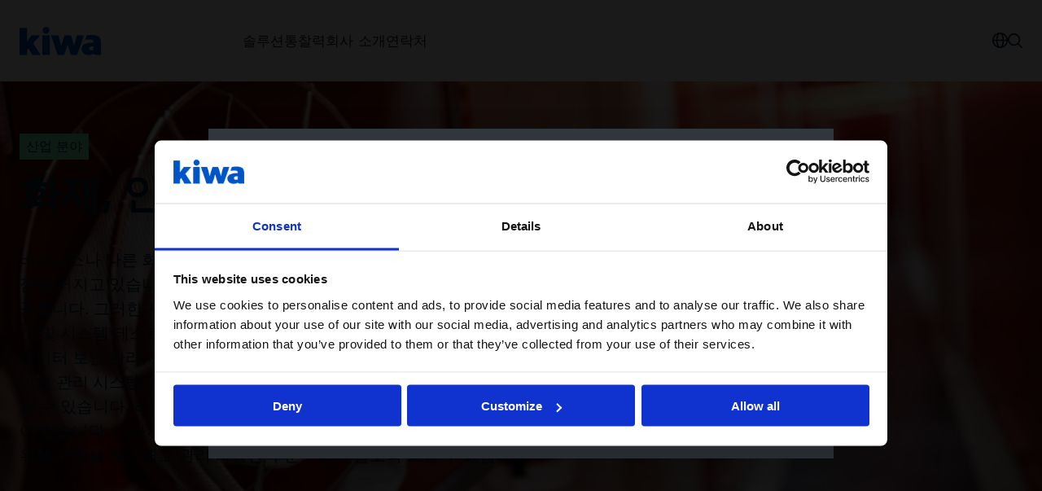

--- FILE ---
content_type: text/html; charset=utf-8
request_url: https://www.kiwa.com/kr/ko/industries/fire-safety-and-security/
body_size: 21405
content:




<!DOCTYPE html>
<html lang="ko" data-layout="Default" prefix="og: https://ogp.me/ns/website#">

<head>
    <title>&#xD654;&#xC7AC;, &#xC548;&#xC804; &#xBC0F; &#xBCF4;&#xC548;</title>
    <meta charset="utf-8" />



<meta name="robots" content="all">
<meta name="description" content="Kiwa&#xB294; &#xCE68;&#xC785;&#xC790; &#xD0D0;&#xC9C0;, &#xB370;&#xC774;&#xD130; &#xBCF4;&#xC548; &#xAD00;&#xB9AC;, &#xBCF4;&#xC548; &#xC2DC;&#xC2A4;&#xD15C;, &#xC0AC;&#xD68C; &#xBCF4;&#xC7A5;, &#xCD9C;&#xC785; &#xC81C;&#xC5B4;, &#xD654;&#xC7AC; &#xC548;&#xC804; &#xC2DC;&#xC2A4;&#xD15C; &#xBC0F; &#xC808;&#xCC28;, &#xACBD;&#xBCF4;, &#xBE44;&#xC0C1; &#xAD00;&#xB9AC; &#xC2DC;&#xC2A4;&#xD15C; &#xBC0F; &#xC808;&#xCC28;, &#xCC28;&#xB7C9; &#xBCF4;&#xC548;, &#xB3C4;&#xBAA8;&#xD2F1;&#xC2A4; &#xAD6C;&#xC131;&#xC694;&#xC18C;, &#xD3ED;&#xBC1C; &#xC548;&#xC804; &#xB4F1; &#xD654;&#xC7AC;, &#xC548;&#xC804; &#xBC0F; &#xBCF4;&#xC548; &#xBD84;&#xC57C;&#xC5D0;&#xC11C; &#xB2E4;&#xC591;&#xD55C; &#xC81C;&#xD488;&#xACFC; &#xC11C;&#xBE44;&#xC2A4;&#xB97C; &#xC81C;&#xACF5;&#xD569;&#xB2C8;&#xB2E4;.">
<meta name="viewport" content="width=device-width,height=device-height,shrink-to-fit=0,initial-scale=1">
<meta name="theme-color" content="#0054C5">
<meta property="og:type" content="website">
<meta property="og:title" content="&#xD654;&#xC7AC;, &#xC548;&#xC804; &#xBC0F; &#xBCF4;&#xC548;">
<meta property="og:description" content="Kiwa&#xB294; &#xCE68;&#xC785;&#xC790; &#xD0D0;&#xC9C0;, &#xB370;&#xC774;&#xD130; &#xBCF4;&#xC548; &#xAD00;&#xB9AC;, &#xBCF4;&#xC548; &#xC2DC;&#xC2A4;&#xD15C;, &#xC0AC;&#xD68C; &#xBCF4;&#xC7A5;, &#xCD9C;&#xC785; &#xC81C;&#xC5B4;, &#xD654;&#xC7AC; &#xC548;&#xC804; &#xC2DC;&#xC2A4;&#xD15C; &#xBC0F; &#xC808;&#xCC28;, &#xACBD;&#xBCF4;, &#xBE44;&#xC0C1; &#xAD00;&#xB9AC; &#xC2DC;&#xC2A4;&#xD15C; &#xBC0F; &#xC808;&#xCC28;, &#xCC28;&#xB7C9; &#xBCF4;&#xC548;, &#xB3C4;&#xBAA8;&#xD2F1;&#xC2A4; &#xAD6C;&#xC131;&#xC694;&#xC18C;, &#xD3ED;&#xBC1C; &#xC548;&#xC804; &#xB4F1; &#xD654;&#xC7AC;, &#xC548;&#xC804; &#xBC0F; &#xBCF4;&#xC548; &#xBD84;&#xC57C;&#xC5D0;&#xC11C; &#xB2E4;&#xC591;&#xD55C; &#xC81C;&#xD488;&#xACFC; &#xC11C;&#xBE44;&#xC2A4;&#xB97C; &#xC81C;&#xACF5;&#xD569;&#xB2C8;&#xB2E4;.">
<meta property="og:url" content="https://www.kiwa.com/kr/ko/industries/fire-safety-and-security/">
<meta property="og:locale" content="ko">
<meta property="og:locale:alternate" content="en">
<meta property="og:image" content="https://www.kiwa.com/globalassets/markets/fire-safety-and-security.jpg">
    <meta name="apple-mobile-web-app-title" content="Kiwa" />
    <meta name="page-id" content="60479" />
    <meta name="page-type" content="CategoryPage" />
    <link href="https://www.kiwa.com/kr/ko/industries/fire-safety-and-security/" rel="canonical" />
    <link href="https://www.kiwa.com/kr/en/industries/fire-safety-and-security/" hreflang="en" rel="alternate" /><link href="https://www.kiwa.com/kr/ko/industries/fire-safety-and-security/" hreflang="ko" rel="alternate" />
    


<script nonce="f13fad72-6860-4144-8c70-be1f49b93ff4">
    window.dataLayer = window.dataLayer || [];
</script>

<!-- Google Tag Manager -->
<script nonce="f13fad72-6860-4144-8c70-be1f49b93ff4">(function(w,d,s,l,i){w[l]=w[l]||[];w[l].push({'gtm.start':
new Date().getTime(),event:'gtm.js'});var f=d.getElementsByTagName(s)[0],
j=d.createElement(s),dl=l!='dataLayer'?'&l='+l:'';j.async=true;j.src=
'https://www.googletagmanager.com/gtm.js?id='+i+dl;var n=d.querySelector('[nonce]');
n&&j.setAttribute('nonce',n.nonce||n.getAttribute('nonce'));f.parentNode.insertBefore(j,f);
})(window,document,'script','dataLayer','GTM-KHRDHF8');</script>
<!-- End Google Tag Manager -->

    <script nonce="f13fad72-6860-4144-8c70-be1f49b93ff4">
!function(T,l,y){var S=T.location,k="script",D="instrumentationKey",C="ingestionendpoint",I="disableExceptionTracking",E="ai.device.",b="toLowerCase",w="crossOrigin",N="POST",e="appInsightsSDK",t=y.name||"appInsights";(y.name||T[e])&&(T[e]=t);var n=T[t]||function(d){var g=!1,f=!1,m={initialize:!0,queue:[],sv:"5",version:2,config:d};function v(e,t){var n={},a="Browser";return n[E+"id"]=a[b](),n[E+"type"]=a,n["ai.operation.name"]=S&&S.pathname||"_unknown_",n["ai.internal.sdkVersion"]="javascript:snippet_"+(m.sv||m.version),{time:function(){var e=new Date;function t(e){var t=""+e;return 1===t.length&&(t="0"+t),t}return e.getUTCFullYear()+"-"+t(1+e.getUTCMonth())+"-"+t(e.getUTCDate())+"T"+t(e.getUTCHours())+":"+t(e.getUTCMinutes())+":"+t(e.getUTCSeconds())+"."+((e.getUTCMilliseconds()/1e3).toFixed(3)+"").slice(2,5)+"Z"}(),iKey:e,name:"Microsoft.ApplicationInsights."+e.replace(/-/g,"")+"."+t,sampleRate:100,tags:n,data:{baseData:{ver:2}}}}var h=d.url||y.src;if(h){function a(e){var t,n,a,i,r,o,s,c,u,p,l;g=!0,m.queue=[],f||(f=!0,t=h,s=function(){var e={},t=d.connectionString;if(t)for(var n=t.split(";"),a=0;a<n.length;a++){var i=n[a].split("=");2===i.length&&(e[i[0][b]()]=i[1])}if(!e[C]){var r=e.endpointsuffix,o=r?e.location:null;e[C]="https://"+(o?o+".":"")+"dc."+(r||"services.visualstudio.com")}return e}(),c=s[D]||d[D]||"",u=s[C],p=u?u+"/v2/track":d.endpointUrl,(l=[]).push((n="SDK LOAD Failure: Failed to load Application Insights SDK script (See stack for details)",a=t,i=p,(o=(r=v(c,"Exception")).data).baseType="ExceptionData",o.baseData.exceptions=[{typeName:"SDKLoadFailed",message:n.replace(/\./g,"-"),hasFullStack:!1,stack:n+"\nSnippet failed to load ["+a+"] -- Telemetry is disabled\nHelp Link: https://go.microsoft.com/fwlink/?linkid=2128109\nHost: "+(S&&S.pathname||"_unknown_")+"\nEndpoint: "+i,parsedStack:[]}],r)),l.push(function(e,t,n,a){var i=v(c,"Message"),r=i.data;r.baseType="MessageData";var o=r.baseData;return o.message='AI (Internal): 99 message:"'+("SDK LOAD Failure: Failed to load Application Insights SDK script (See stack for details) ("+n+")").replace(/\"/g,"")+'"',o.properties={endpoint:a},i}(0,0,t,p)),function(e,t){if(JSON){var n=T.fetch;if(n&&!y.useXhr)n(t,{method:N,body:JSON.stringify(e),mode:"cors"});else if(XMLHttpRequest){var a=new XMLHttpRequest;a.open(N,t),a.setRequestHeader("Content-type","application/json"),a.send(JSON.stringify(e))}}}(l,p))}function i(e,t){f||setTimeout(function(){!t&&m.core||a()},500)}var e=function(){var n=l.createElement(k);n.src=h;var e=y[w];return!e&&""!==e||"undefined"==n[w]||(n[w]=e),n.onload=i,n.onerror=a,n.onreadystatechange=function(e,t){"loaded"!==n.readyState&&"complete"!==n.readyState||i(0,t)},n}();y.ld<0?l.getElementsByTagName("head")[0].appendChild(e):setTimeout(function(){l.getElementsByTagName(k)[0].parentNode.appendChild(e)},y.ld||0)}try{m.cookie=l.cookie}catch(p){}function t(e){for(;e.length;)!function(t){m[t]=function(){var e=arguments;g||m.queue.push(function(){m[t].apply(m,e)})}}(e.pop())}var n="track",r="TrackPage",o="TrackEvent";t([n+"Event",n+"PageView",n+"Exception",n+"Trace",n+"DependencyData",n+"Metric",n+"PageViewPerformance","start"+r,"stop"+r,"start"+o,"stop"+o,"addTelemetryInitializer","setAuthenticatedUserContext","clearAuthenticatedUserContext","flush"]),m.SeverityLevel={Verbose:0,Information:1,Warning:2,Error:3,Critical:4};var s=(d.extensionConfig||{}).ApplicationInsightsAnalytics||{};if(!0!==d[I]&&!0!==s[I]){var c="onerror";t(["_"+c]);var u=T[c];T[c]=function(e,t,n,a,i){var r=u&&u(e,t,n,a,i);return!0!==r&&m["_"+c]({message:e,url:t,lineNumber:n,columnNumber:a,error:i}),r},d.autoExceptionInstrumented=!0}return m}(y.cfg);function a(){y.onInit&&y.onInit(n)}(T[t]=n).queue&&0===n.queue.length?(n.queue.push(a),n.trackPageView({})):a()}(window,document,{src: "https://js.monitor.azure.com/scripts/b/ai.2.gbl.min.js", crossOrigin: "anonymous", cfg: {instrumentationKey: '8a0923f8-eee8-4144-85fd-4ed288c16f1a', disableCookiesUsage: false }});
</script>

    <script type="application/ld+json">{"@context":"https://schema.org","@type":"Organization","name":"Kiwa \uD55C\uAD6D","url":"https://www.kiwa.com/kr/ko/","address":{"@type":"PostalAddress","addressCountry":"\uB300\uD55C\uBBFC\uAD6D","addressLocality":"\uC11C\uC6B8","postOfficeBoxNumber":"411","streetAddress":"\uBC9A\uAF43\uB85C 278 SJ\uD14C\uD06C\uB178\uBE4C 411\uD638"},"email":"info@kiwa.kr","telephone":"\u002B82 (02) 3397 0101"}</script><script type="application/ld+json">{"@context":"https://schema.org","@type":"BreadcrumbList","itemListElement":[{"@type":"ListItem","item":{"@type":"Thing","@id":"/kr/ko/","name":"Kiwa \uD55C\uAD6D"},"position":1},{"@type":"ListItem","item":{"@type":"Thing","@id":"/kr/ko/industries/","name":"\uC0B0\uC5C5 \uBD84\uC57C"},"position":2},{"@type":"ListItem","item":{"@type":"Thing","@id":"/kr/ko/industries/fire-safety-and-security/","name":"\uD654\uC7AC, \uC548\uC804 \uBC0F \uBCF4\uC548"},"position":3}]}</script><script type="application/ld+json">{"@context":"https://schema.org","@type":"ImageObject","image":"https://www.kiwa.com/globalassets/markets/fire-safety-and-security.jpg"}</script><script type="application/ld+json">{"@context":"https://schema.org","@type":"ImageObject","image":"https://www.kiwa.com/globalassets/markets/fire-safety-and-security.jpg"}</script><script type="application/ld+json">{"@context":"https://schema.org","@type":"ImageObject","image":"https://www.kiwa.com/globalassets/markets/fire-safety-and-security.jpg"}</script><script type="application/ld+json">{"@context":"https://schema.org","@type":"WebPage","name":"\uD654\uC7AC, \uC548\uC804 \uBC0F \uBCF4\uC548","description":"Kiwa\uB294 \uCE68\uC785\uC790 \uD0D0\uC9C0, \uB370\uC774\uD130 \uBCF4\uC548 \uAD00\uB9AC, \uBCF4\uC548 \uC2DC\uC2A4\uD15C, \uC0AC\uD68C \uBCF4\uC7A5, \uCD9C\uC785 \uC81C\uC5B4, \uD654\uC7AC \uC548\uC804 \uC2DC\uC2A4\uD15C \uBC0F \uC808\uCC28, \uACBD\uBCF4, \uBE44\uC0C1 \uAD00\uB9AC \uC2DC\uC2A4\uD15C \uBC0F \uC808\uCC28, \uCC28\uB7C9 \uBCF4\uC548, \uB3C4\uBAA8\uD2F1\uC2A4 \uAD6C\uC131\uC694\uC18C, \uD3ED\uBC1C \uC548\uC804 \uB4F1 \uD654\uC7AC, \uC548\uC804 \uBC0F \uBCF4\uC548 \uBD84\uC57C\uC5D0\uC11C \uB2E4\uC591\uD55C \uC81C\uD488\uACFC \uC11C\uBE44\uC2A4\uB97C \uC81C\uACF5\uD569\uB2C8\uB2E4.","dateCreated":"2018-03-30","dateModified":"2018-03-30","datePublished":"2018-03-30","inLanguage":["en","ko"]}</script>





    <style nonce="f13fad72-6860-4144-8c70-be1f49b93ff4">:root{--cta-height: 0;--cta-height-mobile: 4.6875rem}.page-top{z-index:2;position:relative;min-height:35.75rem;display:flex;justify-content:space-between;flex-direction:column}.page-top--auto-height{min-height:auto}.page-top:has(.page-top__image){color:var(--color-white)}.page-top__content{z-index:2;position:relative;display:flex;flex-direction:column;justify-content:space-between;height:100%;gap:0;flex-grow:1}.page-top__content--center{justify-content:center}.page-top__top{padding:var(--spacing-l) 0 var(--spacing-xl)}.page-top__top :last-child{margin-bottom:0}.page-top--centered .page-top__top{width:100%;max-width:var(--container-max-width--small);margin:auto}.page-top:has(.page-top__image){position:relative;z-index:1;z-index:2}.page-top:has(.page-top__image):after{content:"";z-index:2;position:absolute;top:0;right:0;bottom:0;left:0;background:var(--color-black);opacity:.6;pointer-events:none}.page-top:has(.page-top__image):after{content:"";position:absolute;left:50%;width:100vw;top:0;bottom:0;z-index:1;transform:translate(-50%)}.page-top__breadcrumbs-items{padding:0;margin:0;list-style:none;display:flex;flex-wrap:wrap;gap:var(--spacing-xs);font-size:1rem}.page-top__heading{margin:0 0 var(--spacing-m);max-width:var(--container-max-width--small)}.page-top--blue-heading .page-top__heading{color:var(--kiwa-blue)}.page-top__ingress{max-width:var(--container-max-width--small)}.page-top__cta{--button-outline-border-color: currentColor;--button-outline-bg--hover: var(--kiwa-dark-blue);--button-outline-fg--hover: var(--color-white);margin-top:auto;color:var(--color-white);position:relative}@media screen{.page-top__cta{background:transparent}.page-top__cta:before{content:"";position:absolute;left:50%;transform:translate(-50%);background:var(--kiwa-blue);top:0;bottom:0;width:100vw;z-index:-1}}@media screen and (max-width: 63.99875rem){.page-top__cta{font-size:.875rem}}.page-top__cta:before{opacity:1;transition:opacity .5s}.page-top__cta-inner{display:flex;align-items:center;justify-content:space-between;gap:var(--spacing-s) var(--spacing-m);flex-wrap:wrap;padding:var(--spacing-m) 0;min-height:6.8125rem}@media screen and (max-width: 29.99875rem){.page-top__cta-inner{gap:var(--spacing-m);min-height:var(--cta-height-mobile)}}.page-top__cta-heading{font-weight:var(--semibold);font-size:1.25rem;margin:0}.page-top__cta-note{font-size:1rem;font-weight:var(--regular);display:inline-block;margin:0}.page-top__cta-highlighted{font-size:1.5rem;font-weight:var(--semibold)}@media screen and (min-width: 48rem){.page-top__cta-highlighted{font-size:1.875rem}}.page-top__cta-content{font-family:var(--font-secondary);display:flex;align-items:center;flex-direction:column;gap:var(--spacing-s) var(--spacing);color:var(--kiwa-mint);--button-bg: var(--kiwa-mint);--button-fg: var(--kiwa-blue)}@media screen and (min-width: 30rem){.page-top__cta-content{flex-direction:row}}@media screen and (max-width: 29.99875rem){.page-top__cta-content{width:100%}}@media screen and (max-width: 29.99875rem){.page-top__cta-content .btn{width:100%}}@media screen and (max-width: 47.99875rem){.page-top__cta-content .btn{padding:var(--spacing-xs);min-height:auto}.page-top__cta-content .btn svg{width:.875rem}}.page-top__cta-phone{white-space:nowrap}@media screen and (max-width: 29.99875rem){.page-top__cta-phone{order:3}}.page-top__image{z-index:-1}.page-top__image .image-block img,.page-top__image img{position:absolute;width:100vw;max-width:100vw!important;height:100%;left:50%;transform:translate(-50%);object-fit:cover}.page-top:has(.page-top__image) .page-top__cta:before{opacity:.6}@media screen and (max-width: 47.99875rem){body:not(.in-edit-mode):has(.page-top__cta){scroll-margin-block-start:calc(var(--cta-height))}}@media screen and (min-width: 23.4375rem){body:not(.in-edit-mode):has(.page-top__cta) .page-top.is-out-of-viewport{padding-bottom:var(--cta-height)}}@media screen and (max-width: 29.99875rem){body:not(.in-edit-mode):has(.page-top__cta) .page-top.is-out-of-viewport{padding-bottom:0;padding-bottom:var(--cta-height-mobile)}}body:not(.in-edit-mode):has(.page-top__cta) .page-top.is-out-of-viewport .page-top__cta{position:fixed;top:0;z-index:100;width:100%;left:0;padding:0 var(--container-padding)}body:not(.in-edit-mode):has(.page-top__cta) .page-top.is-out-of-viewport .page-top__cta:before{opacity:1}@media screen and (max-width: 29.99875rem){body:not(.in-edit-mode):has(.page-top__cta) .page-top.is-out-of-viewport .page-top__cta-phone,body:not(.in-edit-mode):has(.page-top__cta) .page-top.is-out-of-viewport .page-top__cta-heading{display:none}body:not(.in-edit-mode):has(.page-top__cta) .page-top.is-out-of-viewport .page-top__cta-content{flex-direction:row;flex-wrap:wrap;gap:var(--spacing-xs) var(--spacing-s);justify-content:center;margin-left:calc(var(--container-padding) * -1);margin-right:calc(var(--container-padding) * -1);width:calc(100% + var(--container-padding) * 2);max-width:calc(100% + var(--container-padding) * 2);padding-left:0;padding-right:0}body:not(.in-edit-mode):has(.page-top__cta) .page-top.is-out-of-viewport .page-top__cta-inner{padding:var(--spacing-xs) 0;align-items:center;min-height:var(--cta-height-mobile)}body:not(.in-edit-mode):has(.page-top__cta) .page-top.is-out-of-viewport .btn{width:auto;gap:var(--spacing-xs)}}body:has(.page-top__cta) [id]{scroll-margin-block-start:calc(var(--cta-height) + var(--spacing))}@media screen and (max-width: 29.99875rem){body:has(.page-top__cta) [id]{scroll-margin-block-start:calc(var(--cta-height-mobile) + var(--spacing))}}
.top-breadcrumbs{margin:var(--spacing-s) auto}.top-breadcrumbs__items{padding:0;margin:0;list-style:none;display:flex;flex-wrap:wrap;gap:var(--spacing-xs);font-size:1rem}.top-breadcrumbs__item{font-family:var(--font-secondary);display:inline-block;background:var(--kiwa-mint);padding:var(--spacing-xxs) var(--spacing-xs);text-decoration:none;color:var(--kiwa-dark-blue)}.top-breadcrumbs__item:hover,.top-breadcrumbs__item:focus{background:var(--kiwa-mint--light);text-decoration:underline}
.article__media,.article__image{margin:var(--spacing) auto var(--spacing-m)}@media screen and (min-width: 48rem){.article__media,.article__image{margin:var(--spacing) auto var(--spacing-l)}}@media screen and (min-width: 64rem){.article__media,.article__image{margin:var(--spacing-xl) auto var(--spacing-xxl)}}.article__media img,.article__image img{width:100%}.article__hero,.article__text,.article__timestamp,.article__main-body{max-width:var(--container-max-width--small);margin:auto}.article__timestamp{display:block;margin-bottom:var(--spacing-m)}.article__hero{margin:0 auto var(--spacing-m)}@media screen and (min-width: 48rem){.article__hero{margin:var(--spacing) auto var(--spacing-l)}}@media screen and (min-width: 64rem){.article__hero{margin:var(--spacing-xl) auto var(--spacing-xl)}}.article__heading{margin:var(--spacing-s) auto var(--spacing)}@media screen and (min-width: 48rem){.article__heading{margin:var(--spacing) auto var(--spacing-l)}}@media screen and (min-width: 64rem){.article__heading{margin:var(--spacing) auto var(--spacing-xl)}}.article__text{margin-bottom:var(--spacing)}@media screen and (min-width: 48rem){.article__text{margin-bottom:var(--spacing-m)}}.article__text:last-child,.article__main-body:last-child{margin-bottom:var(--spacing-l)}@media screen and (min-width: 48rem){.article__text:last-child,.article__main-body:last-child{margin-bottom:var(--spacing-xl)}}@media screen and (min-width: 64rem){.article__text:last-child,.article__main-body:last-child{margin-bottom:var(--spacing-xxl)}}.article__text>:last-child,.article__main-body>:last-child{margin-bottom:0}.article__main-body:first-child{margin-top:var(--spacing-l)}@media screen and (min-width: 64rem){.article__main-body:first-child{margin-top:var(--spacing-xxl)}}
.centered-block__header{max-width:var(--container-max-width--small);margin:0 auto var(--spacing-xl);text-align:center}.centered-block__heading:where(:not(:last-child)){margin-bottom:var(--spacing)}.centered-block__content{display:flex;flex-direction:column}
:root{--clb-arrow-height: 3rem}.content-item{aspect-ratio:3/4;min-height:100%}.content-item:has(.content-item__image){aspect-ratio:initial}.content-item,.content-item__link{display:flex;flex-direction:column;width:100%}.content-item.bg--white{border:1px solid var(--color-grey)}.content-item__link{text-decoration:none;flex-grow:1;z-index:1;position:relative}.content-item__link:before{content:"";z-index:-1;position:absolute;top:0;right:0;bottom:0;left:0;background-color:var(--color-white);opacity:0;pointer-events:none;transition:opacity .2s}.content-item__link:hover:before,.content-item__link:focus:before{opacity:.3}.content-item__link:hover .content-item__heading,.content-item__link:focus .content-item__heading{text-decoration:underline}.content-item__link:hover .content-item__image img,.content-item__link:focus .content-item__image img{transform:scale(1.05)}.content-item__image{overflow:hidden;aspect-ratio:3/2;order:2;position:relative}.content-item__image img{position:absolute;top:0;right:0;bottom:0;left:0;height:100%;width:100%;transition:transform .5s;object-fit:cover}.content-item__heading{margin:0;text-wrap:balance;font-size:1.5rem;font-weight:var(--semibold)}.content-item__heading--large{font-size:1.25rem}.content-item--editorial .content-item__heading{font-size:1.875rem;font-weight:var(--bold)}.content-item--teaser .content-item__heading{font-size:1.25rem;margin-bottom:var(--spacing-s)}.content-item__ingress{margin:var(--spacing-s) 0 0;font-family:var(--font-secondary)}.content-item__ingress p{margin:0}.content-item__tag{font-size:1rem;margin:0 0 var(--spacing-xs)}.content-item__content{display:flex;flex-direction:column;padding:var(--spacing);order:1;flex-grow:1;width:100%}@media screen and (min-width: 48rem){.content-item__content{aspect-ratio:3/2}}.content-item__ellipsis-text{display:-webkit-box;-webkit-line-clamp:7;-webkit-box-orient:vertical;overflow:hidden}.content-item__arrow{margin-top:auto;display:inline-flex;align-items:center;gap:var(--spacing-s);padding-top:var(--spacing);padding-bottom:var(--spacing)}.content-item--simple,.content-item--small{aspect-ratio:initial}.content-item--small .content-item__image{order:1;aspect-ratio:1/1}.content-item--small .content-item__content{order:2;aspect-ratio:initial;min-height:5.375rem;padding:var(--spacing);margin:auto 0 0;flex-grow:1}.content-item--small:has(.content-item__image) .content-item__content,.content-item--simple:has(.content-item__image) .content-item__content{justify-content:center}.content-item--simple .content-item__heading,.content-item--small .content-item__heading{font-size:1.25rem}.content-item--simple a:hover .content-item__heading,.content-item--simple a:focus .content-item__heading{color:var(--kiwa-blue)}.content-item--simple .content-item__content{padding:0;aspect-ratio:initial}.content-item--read-more .content-item__content,.content-item--header .content-item__content{padding:var(--spacing-l) var(--spacing) var(--spacing-s);display:flex;flex-direction:column;gap:var(--spacing-m)}.content-item--read-more-large .content-item__content{padding:var(--spacing-xl) var(--spacing);display:flex;justify-items:flex-end;gap:var(--spacing)}@media screen and (min-width: 48rem){.content-item--read-more-large .content-item__content{aspect-ratio:2/3}}.content-item--read-more-large .content-item__arrow{margin-top:0;padding-top:0;padding-bottom:0}.content-item--read-more-large .content-item__heading{margin:auto auto 0;font-size:1.5rem;width:100%}.splide:not(.is-initialized) .content-item{width:100%}@media screen and (min-width: 48rem){.splide:not(.is-initialized) .content-item{flex:1 0 calc(50% - var(--spacing) * 1.5)}}@media screen and (min-width: 64rem){.splide:not(.is-initialized) .content-item{flex:1 0 calc(25% - var(--spacing) * 1.5)}}.splide .content-item{aspect-ratio:initial}@media screen and (min-width: 48rem){.content-area>.content-item{grid-column:span 4}}@media screen and (min-width: 64rem){.content-area>.content-item{grid-column:span 3}}.bg:not(.bg--white) .content-item{background:var(--color-white);border:none}.content-area:has(>.content-item:last-child){padding-bottom:var(--block-spacing)}
</style>



        <link rel="preload" href="/dist/client/assets/Grid-5d8404c4.css" as="style" nonce="f13fad72-6860-4144-8c70-be1f49b93ff4">
        <link rel="preload" href="/dist/client/assets/searchToolsUtils-3f9926d6.css" as="style" nonce="f13fad72-6860-4144-8c70-be1f49b93ff4">
        <link rel="preload" href="/dist/client/assets/ButtonLink-10fbef7f.css" as="style" nonce="f13fad72-6860-4144-8c70-be1f49b93ff4">
        <link rel="preload" href="/dist/client/assets/Icon-9b7e526f.css" as="style" nonce="f13fad72-6860-4144-8c70-be1f49b93ff4">
        <link rel="preload" href="/dist/client/assets/CheckboxGroup-1a5f2306.css" as="style" nonce="f13fad72-6860-4144-8c70-be1f49b93ff4">
        <link rel="preload" href="/dist/client/assets/Popover-d6e091f9.css" as="style" nonce="f13fad72-6860-4144-8c70-be1f49b93ff4">
        <link rel="preload" href="/dist/client/assets/SearchField-5f51fbcc.css" as="style" nonce="f13fad72-6860-4144-8c70-be1f49b93ff4">
        <link rel="preload" href="/dist/client/assets/default-layout.component-69219ad0.css" as="style" nonce="f13fad72-6860-4144-8c70-be1f49b93ff4">
        <link rel="preload" href="/dist/client/assets/accessibility-shortcuts.component-1a739d90.css" as="style" nonce="f13fad72-6860-4144-8c70-be1f49b93ff4">
        <link rel="preload" href="/dist/client/assets/default-header.component-8b3b2703.css" as="style" nonce="f13fad72-6860-4144-8c70-be1f49b93ff4">
        <link rel="preload" href="/dist/client/assets/main-menu.component-befe9b88.css" as="style" nonce="f13fad72-6860-4144-8c70-be1f49b93ff4">
        <link rel="preload" href="/dist/client/assets/HeaderTools.component-c3bd166d.css" as="style" nonce="f13fad72-6860-4144-8c70-be1f49b93ff4">
        <link rel="preload" href="/dist/client/assets/message-753fadb5.css" as="style" nonce="f13fad72-6860-4144-8c70-be1f49b93ff4">
        <link rel="preload" href="/dist/client/assets/CartSkeleton-5262810e.css" as="style" nonce="f13fad72-6860-4144-8c70-be1f49b93ff4">
        <link rel="preload" href="/dist/client/assets/CartSummary-8f37f623.css" as="style" nonce="f13fad72-6860-4144-8c70-be1f49b93ff4">
        <link rel="preload" href="/dist/client/assets/TextField-bb1bdefd.css" as="style" nonce="f13fad72-6860-4144-8c70-be1f49b93ff4">
        <link rel="preload" href="/dist/client/assets/breadcrumbs-bottom.component-2fbb639d.css" as="style" nonce="f13fad72-6860-4144-8c70-be1f49b93ff4">
        <link rel="preload" href="/dist/client/assets/default-footer.component-fde1779e.css" as="style" nonce="f13fad72-6860-4144-8c70-be1f49b93ff4">
        <link rel="preload" href="/dist/client/assets/FooterTools.component-bf3e4386.css" as="style" nonce="f13fad72-6860-4144-8c70-be1f49b93ff4">
        <link rel="stylesheet" href="/dist/client/assets/Grid-5d8404c4.css" nonce="f13fad72-6860-4144-8c70-be1f49b93ff4">
        <link rel="stylesheet" href="/dist/client/assets/searchToolsUtils-3f9926d6.css" nonce="f13fad72-6860-4144-8c70-be1f49b93ff4">
        <link rel="stylesheet" href="/dist/client/assets/ButtonLink-10fbef7f.css" nonce="f13fad72-6860-4144-8c70-be1f49b93ff4">
        <link rel="stylesheet" href="/dist/client/assets/Icon-9b7e526f.css" nonce="f13fad72-6860-4144-8c70-be1f49b93ff4">
        <link rel="stylesheet" href="/dist/client/assets/CheckboxGroup-1a5f2306.css" nonce="f13fad72-6860-4144-8c70-be1f49b93ff4">
        <link rel="stylesheet" href="/dist/client/assets/Popover-d6e091f9.css" nonce="f13fad72-6860-4144-8c70-be1f49b93ff4">
        <link rel="stylesheet" href="/dist/client/assets/SearchField-5f51fbcc.css" nonce="f13fad72-6860-4144-8c70-be1f49b93ff4">
        <link rel="stylesheet" href="/dist/client/assets/default-layout.component-69219ad0.css" nonce="f13fad72-6860-4144-8c70-be1f49b93ff4">
        <link rel="stylesheet" href="/dist/client/assets/accessibility-shortcuts.component-1a739d90.css" nonce="f13fad72-6860-4144-8c70-be1f49b93ff4">
        <link rel="stylesheet" href="/dist/client/assets/default-header.component-8b3b2703.css" nonce="f13fad72-6860-4144-8c70-be1f49b93ff4">
        <link rel="stylesheet" href="/dist/client/assets/main-menu.component-befe9b88.css" nonce="f13fad72-6860-4144-8c70-be1f49b93ff4">
        <link rel="stylesheet" href="/dist/client/assets/HeaderTools.component-c3bd166d.css" nonce="f13fad72-6860-4144-8c70-be1f49b93ff4">
        <link rel="stylesheet" href="/dist/client/assets/message-753fadb5.css" nonce="f13fad72-6860-4144-8c70-be1f49b93ff4">
        <link rel="stylesheet" href="/dist/client/assets/CartSkeleton-5262810e.css" nonce="f13fad72-6860-4144-8c70-be1f49b93ff4">
        <link rel="stylesheet" href="/dist/client/assets/CartSummary-8f37f623.css" nonce="f13fad72-6860-4144-8c70-be1f49b93ff4">
        <link rel="stylesheet" href="/dist/client/assets/TextField-bb1bdefd.css" nonce="f13fad72-6860-4144-8c70-be1f49b93ff4">
        <link rel="stylesheet" href="/dist/client/assets/breadcrumbs-bottom.component-2fbb639d.css" nonce="f13fad72-6860-4144-8c70-be1f49b93ff4">
        <link rel="stylesheet" href="/dist/client/assets/default-footer.component-fde1779e.css" nonce="f13fad72-6860-4144-8c70-be1f49b93ff4">
        <link rel="stylesheet" href="/dist/client/assets/FooterTools.component-bf3e4386.css" nonce="f13fad72-6860-4144-8c70-be1f49b93ff4">
    <link rel="icon" type="image/png" href="/favicon-96x96.png" sizes="96x96" />
    <link rel="icon" type="image/svg+xml" href="/favicon.svg" />
    <link rel="shortcut icon" href="/favicon.ico" />
    <link rel="apple-touch-icon" sizes="180x180" href="/apple-touch-icon.png" />
    <link rel="manifest" href="/site.webmanifest" />
</head>





<body data-vanilla-component="default-layout">
    

<!-- Google Tag Manager (noscript) -->
<noscript>
    <iframe src="https://www.googletagmanager.com/ns.html?id=GTM-KHRDHF8" height="0" width="0" style="display:none;visibility:hidden" nonce="f13fad72-6860-4144-8c70-be1f49b93ff4"></iframe>
</noscript>
<!-- End Google Tag Manager (noscript) -->

<nav class="accessibility-shortcuts" aria-label="접근성 메뉴" data-vanilla-component="accessibility-shortcuts">
    <a href="#main" class="accessibility-shortcuts__link">메인 콘텐츠로 건너뛰기</a>
    <a href="#menu" class="accessibility-shortcuts__link">메뉴로 건너뛰기</a>
</nav>
    


<header class="default-header" data-vanilla-component="default-header">
	<div class="default-header__logo">
			<a href="/kr/ko/" aria-label="Korea (&#xD55C;&#xAD6D;&#xC5B4;)">
				<img src="/globalassets/kiwa-logo.svg" alt="" />
			</a>
	</div>

		<div class="default-header__main-menu">
			

<nav is="main-menu">
    <div class="main-menu" id="menu" data-vanilla-component="main-menu">
        <h2 class="main-menu__heading">메뉴</h2>

        <div class="main-menu__controls">
            <button class="main-menu__button" aria-label="뒤로" data-menu-back>
                

        <svg class="icon icon--arrow-left" width="21" height="19" viewBox="0 0 21 19" fill="none" xmlns="http://www.w3.org/2000/svg">
            <path d="M8.42519 0.52628C8.59727 0.34828 8.833 0.245928 9.08054 0.241737C9.32808 0.237547 9.56715 0.33186 9.74515 0.503933C9.92315 0.676006 10.0255 0.911743 10.0297 1.15928C10.0339 1.40682 9.93957 1.64589 9.76749 1.82389L3.13316 8.68749L19.6516 8.68749C19.8991 8.68749 20.1365 8.7858 20.3114 8.9608C20.4864 9.13579 20.5848 9.37314 20.5848 9.62062C20.5848 9.8681 20.4864 10.1054 20.3114 10.2804C20.1365 10.4554 19.8991 10.5537 19.6516 10.5537L3.13297 10.5537L9.76749 17.4182C9.93949 17.5962 10.0337 17.8352 10.0295 18.0827C10.0252 18.3302 9.92287 18.5659 9.74487 18.7379C9.56687 18.9099 9.32783 19.0041 9.08034 18.9999C8.83286 18.9956 8.59719 18.8932 8.42519 18.7152L0.262208 10.2692C0.236624 10.2351 0.213575 10.1991 0.19325 10.1616C0.168005 10.129 0.144938 10.0947 0.124199 10.059C0.110109 10.0328 0.0853824 10.0115 0.0738116 9.98435L0.0708247 9.97026C0.053007 9.91399 0.0407241 9.85611 0.0341521 9.79745C0.0181039 9.74205 0.0072042 9.6853 0.00158798 9.6279L1.11848e-07 9.62062L0.00140106 9.61371C0.00695762 9.55644 0.0178276 9.4998 0.0338727 9.44454C0.0404132 9.38591 0.0526648 9.32806 0.0704519 9.27182L0.0738116 9.2567C0.082583 9.23608 0.101804 9.22003 0.112068 9.19996C0.136489 9.15672 0.164289 9.11547 0.19521 9.07661C0.214997 9.0403 0.237323 9.00544 0.262021 8.97228L8.42519 0.52628Z" fill="currentColor"/>
        </svg>

            </button>
            <button class="main-menu__button" aria-label="메뉴 닫기" data-menu-close>
                

        <svg aria-hidden="true" width="18" height="18" viewBox="0 0 18 18" fill="none" xmlns="http://www.w3.org/2000/svg">
            <path d="M17.7211 16.4296C17.8084 16.5139 17.878 16.6146 17.9258 16.7261C17.9737 16.8375 17.9989 16.9574 18 17.0787C18.001 17.1999 17.9779 17.3202 17.932 17.4325C17.8861 17.5447 17.8182 17.6467 17.7325 17.7325C17.6467 17.8182 17.5447 17.8861 17.4325 17.932C17.3202 17.9779 17.1999 18.001 17.0787 18C16.9574 17.9989 16.8375 17.9737 16.7261 17.9258C16.6146 17.878 16.5139 17.8084 16.4296 17.7211L9 10.2915L1.5704 17.7211C1.48614 17.8084 1.38535 17.878 1.27391 17.9258C1.16247 17.9737 1.04262 17.9989 0.921338 18C0.800057 18.001 0.679781 17.9779 0.567527 17.932C0.455273 17.8861 0.353291 17.8182 0.267529 17.7325C0.181767 17.6467 0.113945 17.5447 0.068018 17.4325C0.0220914 17.3202 -0.00101941 17.1999 3.44867e-05 17.0787C0.00108838 16.9574 0.0262857 16.8375 0.0741561 16.7261C0.122027 16.6146 0.191612 16.5139 0.278851 16.4296L7.70845 9L0.278851 1.5704C0.112467 1.39813 0.0204017 1.1674 0.0224828 0.927912C0.0245639 0.688421 0.120625 0.459329 0.289977 0.289977C0.459329 0.120625 0.688421 0.0245639 0.927912 0.0224828C1.1674 0.0204017 1.39813 0.112467 1.5704 0.278851L9 7.70845L16.4296 0.278851C16.5139 0.191612 16.6146 0.122027 16.7261 0.0741561C16.8375 0.0262857 16.9574 0.00108838 17.0787 3.44867e-05C17.1999 -0.00101941 17.3202 0.0220914 17.4325 0.068018C17.5447 0.113945 17.6467 0.181767 17.7325 0.267529C17.8182 0.353291 17.8861 0.455273 17.932 0.567527C17.9779 0.679781 18.001 0.800057 18 0.921338C17.9989 1.04262 17.9737 1.16247 17.9258 1.27391C17.878 1.38535 17.8084 1.48614 17.7211 1.5704L10.2915 9L17.7211 16.4296Z" fill="currentColor" />
        </svg>

            </button>
        </div>

        <div class="main-menu__content">
            <ul class="main-menu__items" data-menu-level="0">
                    <li class="main-menu__item">
                            <button class="main-menu__link" data-menu-controls="0" data-menu-controls-promo="60475">&#xC194;&#xB8E8;&#xC158;</button>
                    </li>
                    <li class="main-menu__item">
                            <a href="/kr/ko/insights/" class="main-menu__link">&#xD1B5;&#xCC30;&#xB825;</a>
                    </li>
                    <li class="main-menu__item">
                            <button class="main-menu__link" data-menu-controls="2" data-menu-controls-promo="60573">&#xD68C;&#xC0AC; &#xC18C;&#xAC1C;</button>
                    </li>
                    <li class="main-menu__item">
                            <a href="/kr/ko/contact/" class="main-menu__link">&#xC5F0;&#xB77D;&#xCC98;</a>
                    </li>
            </ul>

            <div class="main-menu__popover">
                        <div class="sub-menu" id="0" data-menu-level="1">
                            <h3 class="sub-menu__heading">&#xC194;&#xB8E8;&#xC158;</h3>
                            <ul class="sub-menu__list">
                                    <li class="sub-menu__item">
                                            <a href="/kr/ko/solutions/" class="sub-menu__link">&#xC778;&#xAE30; &#xC194;&#xB8E8;&#xC158;</a>
                                    </li>
                                    <li class="sub-menu__item">
                                            <button class="sub-menu__link" data-menu-controls="0-1">&#xC11C;&#xBE44;&#xC2A4;</button>
                                    </li>
                                    <li class="sub-menu__item">
                                            <button class="sub-menu__link" data-menu-controls="0-2">&#xC0B0;&#xC5C5; &#xBD84;&#xC57C;</button>
                                    </li>
                                    <li class="sub-menu__item">
                                            <button class="sub-menu__link" data-menu-controls="0-3">&#xC804;&#xBB38; &#xBD84;&#xC57C;</button>
                                    </li>
                                    <li class="sub-menu__item">
                                            <button class="sub-menu__link" data-menu-controls="0-4">&#xD45C;&#xC900;</button>
                                    </li>
                            </ul>
                        </div>
                            <div class="sub-menu" id="0-1" data-menu-level="2">
                                <h3 class="sub-menu__heading">&#xC11C;&#xBE44;&#xC2A4;</h3>
                                <ul class="sub-menu__list">
                                            <li class="sub-menu__item">
                                                <a href="/kr/ko/services/certification/" class="sub-menu__link">&#xC778;&#xC99D;</a>
                                            </li>
                                            <li class="sub-menu__item">
                                                <a href="/kr/ko/services/testing/" class="sub-menu__link">&#xD14C;&#xC2A4;&#xD2B8;</a>
                                            </li>
                                            <li class="sub-menu__item">
                                                <a href="/kr/ko/services/inspection/" class="sub-menu__link">&#xAC80;&#xC0AC;</a>
                                            </li>
                                            <li class="sub-menu__item">
                                                <a href="/kr/ko/services/training/" class="sub-menu__link">&#xAD50;&#xC721;</a>
                                            </li>
                                            <li class="sub-menu__item">
                                                <a href="/kr/ko/services/consultancy/" class="sub-menu__link">&#xCEE8;&#xC124;&#xD305;</a>
                                            </li>
                                </ul>
                            </div>
                            <div class="sub-menu" id="0-2" data-menu-level="2">
                                <h3 class="sub-menu__heading">&#xC0B0;&#xC5C5; &#xBD84;&#xC57C;</h3>
                                <ul class="sub-menu__list">
                                            <li class="sub-menu__item">
                                                <a href="/kr/ko/industries/" class="sub-menu__link">&#xBAA8;&#xB4E0; &#xC0B0;&#xC5C5;</a>
                                            </li>
                                            <li class="sub-menu__item">
                                                <a href="/kr/ko/industries/radio-wireless-and-electrical-equipment/" class="sub-menu__link">&#xBB34;&#xC120;, &#xBB34;&#xC120; &#xBC0F; &#xC804;&#xAE30; &#xC7A5;&#xBE44;</a>
                                            </li>
                                            <li class="sub-menu__item">
                                                <a href="/kr/ko/industries/medical-devices/" class="sub-menu__link">&#xC758;&#xB8CC; &#xAE30;&#xAE30;</a>
                                            </li>
                                            <li class="sub-menu__item">
                                                <a href="/kr/ko/industries/agri-feed-food/" class="sub-menu__link">&#xB18D;&#xC5C5;, &#xC0AC;&#xB8CC;, &#xC2DD;&#xD488;</a>
                                            </li>
                                            <li class="sub-menu__item">
                                                <a href="/kr/ko/industries/water/" class="sub-menu__link">&#xBB3C;</a>
                                            </li>
                                            <li class="sub-menu__item">
                                                <a href="/kr/ko/industries/management-systems/" class="sub-menu__link">&#xAD00;&#xB9AC; &#xC2DC;&#xC2A4;&#xD15C;</a>
                                            </li>
                                </ul>
                            </div>
                            <div class="sub-menu" id="0-3" data-menu-level="2">
                                <h3 class="sub-menu__heading">&#xC804;&#xBB38; &#xBD84;&#xC57C;</h3>
                                <ul class="sub-menu__list">
                                            <li class="sub-menu__item">
                                                <a href="/kr/ko/expertises/cyber-security-protect-your-data/" class="sub-menu__link">&#xC0AC;&#xC774;&#xBC84; &#xBCF4;&#xC548;: &#xB370;&#xC774;&#xD130; &#xBCF4;&#xD638;</a>
                                            </li>
                                </ul>
                            </div>
                            <div class="sub-menu" id="0-4" data-menu-level="2">
                                <h3 class="sub-menu__heading">&#xD45C;&#xC900;</h3>
                                <ul class="sub-menu__list">
                                            <li class="sub-menu__item">
                                                <a href="/kr/ko/standards/fssc-22000-food-safety-management-system/" class="sub-menu__link">FSSC 22000 &#xC2DD;&#xD488;&#xC548;&#xC804;&#xACBD;&#xC601;&#xC2DC;&#xC2A4;&#xD15C;</a>
                                            </li>
                                            <li class="sub-menu__item">
                                                <a href="/kr/ko/standards/iso-27001-standard-for-information-security/" class="sub-menu__link">ISO 27001 &#xC815;&#xBCF4;&#xBCF4;&#xC548; &#xACBD;&#xC601;&#xC2DC;&#xC2A4;&#xD15C;</a>
                                            </li>
                                </ul>
                            </div>
                            <div class="menu-promo" id="60475">
                                <a href="/kr/ko/industries/utilities/" class="menu-promo__link bg bg--blue">
<picture class="menu-promo__picture">
		<img alt="" height="250" loading="lazy" src="/globalassets/markets/utilities.jpg?mode=crop&amp;scale=both&amp;quality=100&amp;width=375&amp;height=250" width="375">
</picture>                                    <div class="menu-promo__content">
                                        

        <svg class="icon icon--arrow-right" aria-hidden="true" width="61" height="18" viewBox="0 0 61 18" fill="none" xmlns="http://www.w3.org/2000/svg">
            <path d="M52.1607 17.55C51.9887 17.7191 51.7529 17.8164 51.5054 17.8203C51.2579 17.8243 51.0188 17.7347 50.8408 17.5713C50.6628 17.4078 50.5604 17.1838 50.5562 16.9487C50.5521 16.7135 50.6464 16.4864 50.8184 16.3173L57.4528 9.79688L0.93431 9.79688C0.686832 9.79688 0.449485 9.70348 0.27449 9.53724C0.0994945 9.37099 0.00118214 9.14552 0.00118215 8.91041C0.00118216 8.6753 0.0994945 8.44983 0.27449 8.28358C0.449485 8.11734 0.686832 8.02394 0.934311 8.02394L57.453 8.02394L50.8184 1.50272C50.6464 1.33362 50.5522 1.10653 50.5564 0.87142C50.5607 0.636307 50.6631 0.412427 50.8411 0.249028C51.0191 0.0856295 51.2581 -0.00390135 51.5056 0.000130102C51.7531 0.00416156 51.9887 0.101425 52.1607 0.270525L60.3237 8.29423C60.3493 8.32665 60.3724 8.36081 60.3927 8.39644C60.4179 8.42747 60.441 8.46004 60.4617 8.49395C60.4758 8.51886 60.5006 8.53907 60.5121 8.56487L60.5151 8.57825C60.5329 8.63171 60.5452 8.6867 60.5518 8.74243C60.5678 8.79505 60.5787 8.84897 60.5843 8.9035L60.5859 8.91041L60.5845 8.91697C60.579 8.97139 60.5681 9.02519 60.5521 9.07769C60.5455 9.13339 60.5333 9.18834 60.5155 9.24177L60.5121 9.25613C60.5034 9.27573 60.4841 9.29098 60.4739 9.31003C60.4494 9.35112 60.4216 9.3903 60.3907 9.42722C60.3709 9.46171 60.3486 9.49483 60.3239 9.52633L52.1607 17.55Z" fill="currentColor" />
        </svg>

                                        &#xC720;&#xD2F8;&#xB9AC;&#xD2F0;
                                    </div>
                                </a>
                            </div>
                        <div class="sub-menu" id="2" data-menu-level="1">
                            <h3 class="sub-menu__heading">&#xD68C;&#xC0AC; &#xC18C;&#xAC1C;</h3>
                            <ul class="sub-menu__list">
                                    <li class="sub-menu__item">
                                            <a href="/kr/ko/about-kiwa/" class="sub-menu__link">Kiwa &#xC18C;&#xAC1C;</a>
                                    </li>
                                    <li class="sub-menu__item">
                                            <a href="https://careers.kiwa.com/en/" class="sub-menu__link">Kiwa&#xC5D0;&#xC11C; &#xC77C;&#xD558;&#xAE30;</a>
                                    </li>
                                    <li class="sub-menu__item">
                                            <a href="/kr/ko/about-kiwa/accreditations-and-notifications/" class="sub-menu__link">&#xC778;&#xC815; &#xBC0F; &#xC778;&#xC99D;</a>
                                    </li>
                                    <li class="sub-menu__item">
                                            <a href="/kr/ko/news/" class="sub-menu__link">&#xCD5C;&#xADFC; &#xB274;&#xC2A4;</a>
                                    </li>
                                    <li class="sub-menu__item">
                                            <a href="/kr/ko/about-kiwa/corporate-social-responsibility-csr/" class="sub-menu__link">&#xAE30;&#xC5C5;&#xC758; &#xC0AC;&#xD68C;&#xC801; &#xCC45;&#xC784;</a>
                                    </li>
                                    <li class="sub-menu__item">
                                            <a href="/kr/ko/about-kiwa/reference/" class="sub-menu__link">&#xC790;&#xB8CC;&#xC2E4;</a>
                                    </li>
                            </ul>
                        </div>
                            <div class="menu-promo" id="60573">
                                <a href="/kr/ko/news/kiwas-2022-csr-report/" class="menu-promo__link bg bg--mint">
<picture class="menu-promo__picture">
		<img alt="" height="250" loading="lazy" src="/contentassets/91e801bae9174a26a32437ebd936fb4d/csr.png?mode=crop&amp;scale=both&amp;quality=100&amp;width=375&amp;height=250" width="375">
</picture>                                    <div class="menu-promo__content">
                                        

        <svg class="icon icon--arrow-right" aria-hidden="true" width="61" height="18" viewBox="0 0 61 18" fill="none" xmlns="http://www.w3.org/2000/svg">
            <path d="M52.1607 17.55C51.9887 17.7191 51.7529 17.8164 51.5054 17.8203C51.2579 17.8243 51.0188 17.7347 50.8408 17.5713C50.6628 17.4078 50.5604 17.1838 50.5562 16.9487C50.5521 16.7135 50.6464 16.4864 50.8184 16.3173L57.4528 9.79688L0.93431 9.79688C0.686832 9.79688 0.449485 9.70348 0.27449 9.53724C0.0994945 9.37099 0.00118214 9.14552 0.00118215 8.91041C0.00118216 8.6753 0.0994945 8.44983 0.27449 8.28358C0.449485 8.11734 0.686832 8.02394 0.934311 8.02394L57.453 8.02394L50.8184 1.50272C50.6464 1.33362 50.5522 1.10653 50.5564 0.87142C50.5607 0.636307 50.6631 0.412427 50.8411 0.249028C51.0191 0.0856295 51.2581 -0.00390135 51.5056 0.000130102C51.7531 0.00416156 51.9887 0.101425 52.1607 0.270525L60.3237 8.29423C60.3493 8.32665 60.3724 8.36081 60.3927 8.39644C60.4179 8.42747 60.441 8.46004 60.4617 8.49395C60.4758 8.51886 60.5006 8.53907 60.5121 8.56487L60.5151 8.57825C60.5329 8.63171 60.5452 8.6867 60.5518 8.74243C60.5678 8.79505 60.5787 8.84897 60.5843 8.9035L60.5859 8.91041L60.5845 8.91697C60.579 8.97139 60.5681 9.02519 60.5521 9.07769C60.5455 9.13339 60.5333 9.18834 60.5155 9.24177L60.5121 9.25613C60.5034 9.27573 60.4841 9.29098 60.4739 9.31003C60.4494 9.35112 60.4216 9.3903 60.3907 9.42722C60.3709 9.46171 60.3486 9.49483 60.3239 9.52633L52.1607 17.55Z" fill="currentColor" />
        </svg>

                                        Kiwa&#xC758; 2022&#xB144; CSR &#xBCF4;&#xACE0;&#xC11C;
                                    </div>
                                </a>
                            </div>
            </div>
        </div>
    </div>
</nav>
		</div>
	
	<div class="default-header__tools">
			<div data-props="{&quot;type&quot;:&quot;CountrySiteSelector&quot;,&quot;siteName&quot;:&quot;Korea (\uD55C\uAD6D\uC5B4)&quot;,&quot;contentId&quot;:60479,&quot;contentLanguage&quot;:&quot;ko&quot;,&quot;cartHeaderComponent&quot;:null,&quot;countrySiteSuggestionComponent&quot;:{&quot;heading&quot;:&quot;\uC548\uB155\uD558\uC138\uC694! United States\uC5D0\uC11C \uBC29\uBB38\uD574 \uC8FC\uC2E0 \uAC83 \uAC19\uC2B5\uB2C8\uB2E4. \uD604\uC9C0 Kiwa \uC6F9\uC0AC\uC774\uD2B8\uB97C \uCD94\uCC9C\uD574 \uB4DC\uB9BD\uB2C8\uB2E4:&quot;,&quot;stayOnCurrentSiteButton&quot;:&quot;\uC774 \uD398\uC774\uC9C0\uC5D0 \uBA38\uBB34\uB974\uC138\uC694&quot;,&quot;goToCountrySiteSelectorButton&quot;:&quot;\uB2E4\uB978 \uC6F9\uC0AC\uC774\uD2B8\uB97C \uC120\uD0DD\uD558\uC138\uC694.&quot;,&quot;suggestedSites&quot;:[{&quot;name&quot;:&quot;USA (English)\uB85C \uC774\uB3D9&quot;,&quot;url&quot;:&quot;/us/en-us/&quot;}]},&quot;quickSearchComponent&quot;:{&quot;searchRootId&quot;:&quot;cc57156e-690f-44c4-897a-0e7c65e81545&quot;,&quot;searchLanguage&quot;:&quot;ko&quot;,&quot;searchCount&quot;:5,&quot;searchResultUrl&quot;:&quot;/kr/ko/search/?q=&quot;,&quot;recentSearches&quot;:[],&quot;popularSearches&quot;:[],&quot;resources&quot;:{&quot;searchLabel&quot;:&quot;\uAC80\uC0C9&quot;,&quot;clearSearchButton&quot;:&quot;\uAC80\uC0C9 \uC9C0\uC6B0\uAE30&quot;,&quot;searchPlaceholder&quot;:&quot;\uBB34\uC5C7\uC744 \uCC3E\uACE0 \uACC4\uC2ED\uB2C8\uAE4C?&quot;,&quot;searchResultsHeading&quot;:&quot;\uAC80\uC0C9 \uC81C\uC548&quot;,&quot;noSearchResultsText&quot;:&quot;\uB178\uD788\uD2B8&quot;,&quot;recentSearchesHeading&quot;:&quot;\uCD5C\uADFC \uAC80\uC0C9&quot;,&quot;popularSearchesHeading&quot;:&quot;\uC778\uAE30 \uAC80\uC0C9\uC5B4&quot;,&quot;allSearchResultsButton&quot;:&quot;\uBAA8\uB4E0 \uAC80\uC0C9 \uACB0\uACFC \uBCF4\uAE30&quot;}},&quot;resources&quot;:{&quot;languageSiteSelectorModalTitle&quot;:&quot;\uC5B8\uC5B4 \uC120\uD0DD&quot;,&quot;overlay&quot;:{&quot;close&quot;:&quot;\uBAA8\uB2EC \uB2EB\uAE30 &quot;},&quot;carts&quot;:{&quot;errorMessage&quot;:&quot;Error occurred. Try again later.&quot;,&quot;noCartsAvailableText&quot;:&quot;Your cart is empty.&quot;,&quot;selectCartText&quot;:&quot;Select a cart&quot;}}}" data-react-component="HeaderTools" data-render-mode="both"><div class="header-tools"><button type="button" tabindex="0" class="header-tools__toggle" data-rac="" id="react-aria-:Rb:"><svg class="icon" aria-hidden="true" width="19" height="20" viewBox="0 0 19 20" fill="none" xmlns="http://www.w3.org/2000/svg"><path fill-rule="evenodd" clip-rule="evenodd" d="M9.5 19C4.25329 19 0 14.7467 0 9.5C0 4.25329 4.25329 0 9.5 0C14.7467 0 19 4.25329 19 9.5C19 14.7467 14.7467 19 9.5 19ZM12.6496 10.2917H6.35041C6.52542 14.3324 8.01705 17.4167 9.5 17.4167C10.9829 17.4167 12.4746 14.3324 12.6496 10.2917ZM6.35041 8.70833H12.6496C12.4746 4.66762 10.9829 1.58333 9.5 1.58333C8.01705 1.58333 6.52542 4.66762 6.35041 8.70833ZM4.76527 10.2917H1.62242C1.91274 13.2157 3.79407 15.6718 6.38849 16.7818C5.45549 15.1913 4.86561 12.8791 4.76527 10.2917ZM1.62242 8.70833H4.76527C4.86561 6.12086 5.45549 3.80867 6.38849 2.21822C3.79407 3.32825 1.91274 5.78427 1.62242 8.70833ZM17.3776 10.2917H14.2347C14.1344 12.8791 13.5445 15.1913 12.6115 16.7818C15.2059 15.6718 17.0873 13.2157 17.3776 10.2917ZM14.2347 8.70833H17.3776C17.0873 5.78427 15.2059 3.32825 12.6115 2.21822C13.5445 3.80867 14.1344 6.12086 14.2347 8.70833Z" fill="currentColor"></path></svg> <span class="header-tools__text">Korea (한국어)</span></button><button type="button" tabindex="0" class="header-tools__toggle" data-rac="" id="react-aria-:Rc:"><svg class="icon icon--search" aria-hidden="true" width="18" height="18" viewBox="0 0 18 18" fill="none" xmlns="http://www.w3.org/2000/svg"><path d="M17.7526 16.5581L13.5334 12.3389C14.5742 11.0383 15.201 9.39223 15.201 7.60097C15.201 3.40981 11.7912 0.000488281 7.60048 0.000488281C3.40974 0.000488281 0 3.40981 0 7.60097C0 11.7921 3.40974 15.2015 7.60048 15.2015C9.39259 15.2015 11.0387 14.5747 12.3392 13.5331L16.5584 17.7523C16.7233 17.9172 16.9394 17.9997 17.1555 17.9997C17.3715 17.9997 17.5876 17.9172 17.7525 17.7523C18.0825 17.4224 18.0825 16.888 17.7526 16.5581ZM1.689 7.60097C1.689 4.34171 4.3408 1.68948 7.60048 1.68948C10.8602 1.68948 13.512 4.34171 13.512 7.60097C13.512 10.8602 10.8602 13.5125 7.60048 13.5125C4.3408 13.5125 1.689 10.8602 1.689 7.60097Z" fill="currentColor"></path></svg><span class="header-tools__text">검색</span></button></div></div>

			<div class="menu-trigger">
				<button class="menu-trigger__toggle" aria-label="메뉴 열기" data-menu-open>
                

        <svg aria-hidden="true" width="18" height="13" viewBox="0 0 18 13" xmlns="http://www.w3.org/2000/svg">
            <path fill="currentColor" d="M17.1,0H0.9C0.5,0,0,0.4,0,0.8c0,0.4,0.5,0.8,0.9,0.8h16.1c0.5,0,0.9-0.4,0.9-0.8C18,0.4,17.5,0,17.1,0z" />
            <path fill="currentColor" d="M17.1,5.6H0.9C0.5,5.6,0,6,0,6.5c0,0.4,0.5,0.8,0.9,0.8h16.1c0.5,0,0.9-0.4,0.9-0.8C18,6,17.5,5.6,17.1,5.6z" />
            <path fill="currentColor" d="M17.1,11.3H0.9c-0.5,0-0.9,0.3-0.9,0.8c0,0.4,0.5,0.8,0.9,0.8h16.1c0.5,0,0.9-0.4,0.9-0.8	C18,11.6,17.5,11.3,17.1,11.3z" />
        </svg>

            </button>
        </div>
    </div>

</header>

    <main id="main">
        



<div class="page-top" data-vanilla-component="page-top">
    <div class="page-top__image">
        <picture>
		<source height="700" media="(min-width: 1500px)" srcset="/globalassets/markets/fire-safety-and-security.jpg?mode=crop&amp;quality=100&amp;width=2000&amp;height=700" width="2000">
		<source height="700" media="(min-width: 768px)" srcset="/globalassets/markets/fire-safety-and-security.jpg?mode=crop&amp;quality=100&amp;width=1440&amp;height=700" width="1440">
		<source height="600" media="(min-width: 376px)" srcset="/globalassets/markets/fire-safety-and-security.jpg?mode=crop&amp;quality=100&amp;width=768&amp;height=600" width="768">
		<img alt="" height="800" src="/globalassets/markets/fire-safety-and-security.jpg?mode=crop&amp;quality=100&amp;width=500&amp;height=800" width="500">
</picture>
    </div>

    <div class="page-top__content">
        <div class="page-top__top">
            



<nav class="top-breadcrumbs" data-vanilla-component="breadcrumbs-top">
    <ul class="top-breadcrumbs__items">
            <li>
                <a class="top-breadcrumbs__item" href="/kr/ko/industries/">
                    &#xC0B0;&#xC5C5; &#xBD84;&#xC57C;
                </a>
            </li>
    </ul>
</nav>
            <h1 class="page-top__heading">&#xD654;&#xC7AC;, &#xC548;&#xC804; &#xBC0F; &#xBCF4;&#xC548;</h1>
            <div class="page-top__ingress ingress">&#xBE44;&#xC988;&#xB2C8;&#xC2A4;&#xB098; &#xB2E4;&#xB978; &#xD68C;&#xC0AC;&#xC640;&#xC758; &#xAC70;&#xB798;&#xC5D0;&#xC11C; &#xB610;&#xB294; &#xAC00;&#xC815;&#xC5D0;&#xC11C; &#xB9AC;&#xC2A4;&#xD06C; &#xCD5C;&#xC18C;&#xD654; &#xBC0F; &#xAD00;&#xB9AC;&#xC758; &#xC911;&#xC694;&#xC131;&#xC774; &#xC810;&#xC810; &#xCEE4;&#xC9C0;&#xACE0; &#xC788;&#xC2B5;&#xB2C8;&#xB2E4;. Kiwa&#xB294; &#xD654;&#xC7AC;, &#xC548;&#xC804; &#xBC0F; &#xBCF4;&#xC548; &#xBD84;&#xC57C;&#xC5D0;&#xC11C; &#xB2E4;&#xC591;&#xD55C; &#xC81C;&#xD488;&#xACFC; &#xC11C;&#xBE44;&#xC2A4;&#xB97C; &#xC81C;&#xACF5;&#xD569;&#xB2C8;&#xB2E4;. &#xADF8;&#xB7EC;&#xD55C; &#xC11C;&#xBE44;&#xC2A4;&#xC5D0;&#xB294; &#xD574;&#xB2F9;&#xAD6D;&#xAC00;, &#xC720;&#xB7FD; &#xC5F0;&#xD569; &#xBC0F; &#xAD6D;&#xC81C; &#xC2DC;&#xC7A5;&#xC744; &#xB300;&#xC0C1;&#xC73C;&#xB85C; &#xD558;&#xB294; &#xAD6C;&#xC131;&#xC694;&#xC18C; &#xBC0F; &#xC2DC;&#xC2A4;&#xD15C; &#xD14C;&#xC2A4;&#xD2B8; &#xBC0F; &#xC81C;&#xD488; &#xC778;&#xC99D; &#xC11C;&#xBE44;&#xC2A4;&#xAC00; &#xD3EC;&#xD568;&#xB429;&#xB2C8;&#xB2E4;. Kiwa&#xB294; &#xC608;&#xB97C; &#xB4E4;&#xC5B4; &#xCE68;&#xC785;&#xC790; &#xD0D0;&#xC9C0;, &#xB370;&#xC774;&#xD130; &#xBCF4;&#xC548; &#xAD00;&#xB9AC;, &#xBCF4;&#xC548; &#xC2DC;&#xC2A4;&#xD15C;, &#xC0AC;&#xD68C; &#xBCF4;&#xC7A5;, &#xCD9C;&#xC785; &#xC81C;&#xC5B4;, &#xD654;&#xC7AC; &#xC548;&#xC804; &#xC2DC;&#xC2A4;&#xD15C; &#xBC0F; &#xC808;&#xCC28;, &#xACBD;&#xBCF4;, &#xBE44;&#xC0C1; &#xAD00;&#xB9AC; &#xC2DC;&#xC2A4;&#xD15C; &#xBC0F; &#xC808;&#xCC28;, &#xCC28;&#xB7C9; &#xBCF4;&#xC548;, &#xB3C4;&#xBAA8;&#xD2F1;&#xC2A4; &#xAD6C;&#xC131;&#xC694;&#xC18C;, &#xD3ED;&#xBC1C; &#xC548;&#xC804; &#xAD00;&#xB828; &#xC11C;&#xBE44;&#xC2A4;&#xB97C; &#xC81C;&#xACF5;&#xD560; &#xC218; &#xC788;&#xC2B5;&#xB2C8;&#xB2E4;. &#xB9AC;&#xC2A4;&#xD06C; &#xD3C9;&#xAC00; &#xBC0F; &#xAD00;&#xB9AC; &#xD504;&#xB85C;&#xADF8;&#xB7A8;&#xB3C4; Kiwa&#xC758; &#xAD11;&#xBC94;&#xC704;&#xD55C; &#xD3EC;&#xD2B8;&#xD3F4;&#xB9AC;&#xC624;&#xC5D0; &#xD3EC;&#xD568;&#xB418;&#xC5B4; &#xC788;&#xC2B5;&#xB2C8;&#xB2E4;. &#xB530;&#xB77C;&#xC11C; &#xACE0;&#xAC1D;&#xACFC; &#xC8FC;&#xBCC0;&#xC778;&#xC758; &#xC548;&#xC804;, &#xBCF4;&#xC548;, &#xAC74;&#xAC15;&#xACFC; &#xACE0;&#xAC1D; &#xC18C;&#xC720;&#xBB3C;&#xC758; &#xC548;&#xC804; &#xBC0F; &#xBCF4;&#xC548;&#xC744; &#xC704;&#xD574; &#xC704;&#xD5D8;&#xC744; &#xCC3E;&#xC544;&#xB0B4;&#xACE0; &#xAD00;&#xB9AC; &#xAC00;&#xB2A5;&#xD55C; &#xC218;&#xC900;&#xC73C;&#xB85C; &#xB9CC;&#xB4E4;&#xB3C4;&#xB85D; &#xB3C4;&#xC6B8; &#xC218; &#xC788;&#xC2B5;&#xB2C8;&#xB2E4;.</div>
        </div>

    </div>
</div>

<div class="article" data-vanilla-component="article">
    

    
<div class="content-area">

<section class="centered-block block" data-vanilla-component="centered-block">
    <div data-props="{&quot;searchRootId&quot;:&quot;f1faffa9-d091-445b-8303-647002c77ed4&quot;,&quot;language&quot;:&quot;ko&quot;,&quot;itemsPerPage&quot;:20,&quot;filterOptionIds&quot;:[10,20,30,40,50],&quot;searchOption&quot;:true,&quot;filterOption&quot;:true,&quot;response&quot;:{&quot;success&quot;:true,&quot;itemsCount&quot;:12,&quot;itemsTotalCount&quot;:12,&quot;itemsCountLabel&quot;:&quot;12\uAC1C \uC911 12\uAC1C \uD45C\uC2DC&quot;,&quot;items&quot;:[{&quot;name&quot;:&quot;EU EMAS - CE 1221/2009&quot;,&quot;url&quot;:&quot;https://www.kiwa.com/kr/ko/services/certification/emas-certification-eco-management-audit-scheme/&quot;,&quot;searchContentHeading&quot;:&quot;EU EMAS - CE 1221/2009&quot;,&quot;searchContentText&quot;:&quot;Kiwa\uC758 EU \uD658\uACBD\uACBD\uC601\uC2DC\uC2A4\uD15C (EMAS) CE 1221/2009 \uC778\uC99D : \uD658\uACBD \uC601\uD5A5\uC744 \uC904\uC774\uACE0, \uC9C1\uC6D0\uC744 \uACE0\uC6A9\uD558\uACE0 \uBA85\uC131\uC744 \uB192\uC785\uB2C8\uB2E4.&quot;,&quot;searchContentImageUrl&quot;:&quot;/globalassets/dam/kiwa-corporate/media/green-globe-csr-leaf.jpg?mode=crop\u0026quality=85\u0026width=500\u0026height=333&quot;,&quot;searchContentImageAltText&quot;:null,&quot;searchContentTag&quot;:null},{&quot;name&quot;:&quot;KCs \uC790\uC728\uC548\uC804\uD655\uC778\uC2E0\uACE0&quot;,&quot;url&quot;:&quot;https://www.kiwa.com/kr/ko/services/certification/kcs/&quot;,&quot;searchContentHeading&quot;:&quot;KCs \uC790\uC728\uC548\uC804\uD655\uC778\uC2E0\uACE0&quot;,&quot;searchContentText&quot;:&quot;\uC790\uC728\uC548\uC804\uD655\uC778\uC2E0\uACE0 \uC81C\uD488\uAD70\uC740 \uC704\uD5D8\uAE30\uACC4\u318D\uAE30\uAD6C, \uBC29\uD638\uC7A5\uCE58, \uBCF4\uD638\uAD6C\uB85C \uBD84\uB958\uB41C\uB2E4.\n\uC790\uC728\uC548\uC804\uD655\uC778 \uB300\uC0C1 \uAE30\uACC4, \uAE30\uAD6C\uB4F1\uC744 \uC81C\uC870(\uC124\uCE58\uD558\uAC70\uB098 \uC8FC\uC694 \uAD6C\uC870\uBD80\uBD84\uC744 \uBCC0\uACBD\uD558\uB294 \uACBD\uC6B0\uB97C \uD3EC\uD568)\uD558\uAC70\uB098, \uC218\uC785\uD558\uB294 \uC790\uAC00 \uD574\uB2F9 \uC81C\uD488\uC758 \uC548\uC804\uC5D0 \uAD00\uD55C \uC131\uB2A5\uC774 \uC790\uC728\uC548\uC804 \uAE30\uC900\uC5D0 \uBD80\uD569\uD558\uB294\uC9C0\uB97C \uD655\uC778\uD558\uC5EC \uACE0\uC6A9\uB178\uB3D9\uBD80\uC7A5\uAD00\uC5D0\uAC8C \uC2E0\uACE0\uD558\uB294 \uC81C\uB3C4&quot;,&quot;searchContentImageUrl&quot;:&quot;/globalassets/dam/kiwa-corporate/media/img_kcs.jpg?mode=crop\u0026quality=85\u0026width=500\u0026height=333&quot;,&quot;searchContentImageAltText&quot;:null,&quot;searchContentTag&quot;:null},{&quot;name&quot;:&quot;VCA \uBC0F VCU&quot;,&quot;url&quot;:&quot;https://www.kiwa.com/kr/ko/services/certification/vca-vcu/&quot;,&quot;searchContentHeading&quot;:&quot;VCA \uBC0F VCU&quot;,&quot;searchContentText&quot;:&quot;Kiwa\uB97C \uD1B5\uD55C VCA \uBC0F VCU \uAC74\uAC15, \uC548\uC804 \uBC0F \uD658\uACBD \uC778\uC99D: \uACC4\uC57D\uC790\uB97C \uC704\uD55C \uC548\uC804\uD55C \uC791\uC5C5 \uC870\uAC74\uC744 \uB9CC\uB4E4\uACE0 \uC0AC\uACE0\uB97C \uC904\uC785\uB2C8\uB2E4. &quot;,&quot;searchContentImageUrl&quot;:&quot;/globalassets/dam/kiwa-corporate/media/vcacursus_960x770.jpg?mode=crop\u0026quality=85\u0026width=500\u0026height=333&quot;,&quot;searchContentImageAltText&quot;:null,&quot;searchContentTag&quot;:null},{&quot;name&quot;:&quot;\uC9C1\uC7A5\uC5D0\uC11C\uC758 ISO 45001 \uBCF4\uAC74 \uBC0F \uC548\uC804&quot;,&quot;url&quot;:&quot;https://www.kiwa.com/kr/ko/services/certification/-iso-45001-/&quot;,&quot;searchContentHeading&quot;:&quot;\uC9C1\uC7A5\uC5D0\uC11C\uC758 ISO 45001 \uBCF4\uAC74 \uBC0F \uC548\uC804&quot;,&quot;searchContentText&quot;:&quot;ISO 45001\uC740 \uACE0\uC6A9\uC8FC\uAC00 \uC9C1\uC6D0\uC758 \uAC74\uAC15\uACFC \uC548\uC804\uC744 \uBCF4\uC7A5\uD558\uACE0 \uCD5C\uC0C1\uC758 \uADFC\uB85C \uC870\uAC74\uC744 \uB2EC\uC131\uD558\uAE30 \uC704\uD55C \uC815\uCC45\uC744 \uCD94\uAD6C\uD574\uC57C \uD558\uB294 \uBC95\uC801 \uC758\uBB34\uB97C \uCCB4\uACC4\uC801\uC73C\uB85C \uC774\uD589\uD558\uAE30 \uC704\uD55C \uB3C4\uAD6C\uC785 \uB2C8\uB2E4. &quot;,&quot;searchContentImageUrl&quot;:&quot;/globalassets/dam/kiwa-corporate/media/building-area-workers.jpg?mode=crop\u0026quality=85\u0026width=500\u0026height=333&quot;,&quot;searchContentImageAltText&quot;:null,&quot;searchContentTag&quot;:null},{&quot;name&quot;:&quot;ISO 14001 \uD658\uACBD\uACBD\uC601&quot;,&quot;url&quot;:&quot;https://www.kiwa.com/kr/ko/services/certification/iso-14001-environmental-management-system/&quot;,&quot;searchContentHeading&quot;:&quot;ISO 14001 \uD658\uACBD\uACBD\uC601&quot;,&quot;searchContentText&quot;:&quot;Kiwa\uC758 ISO 14001 \uD658\uACBD \uACBD\uC601 \uC778\uC99D: \uB0AD\uBE44 \uC808\uAC10, \uACE0\uAC1D \uC2E0\uB8B0 \uD68D\uB4DD \uBC0F \uACBD\uC7C1\uB825 \uC720\uC9C0.&quot;,&quot;searchContentImageUrl&quot;:&quot;/globalassets/finland/kuvia-ja-grafiikkaa/images/iso-14001.jpg?mode=crop\u0026quality=85\u0026width=500\u0026height=333&quot;,&quot;searchContentImageAltText&quot;:null,&quot;searchContentTag&quot;:null},{&quot;name&quot;:&quot;ISO 22301\uBE44\uC988\uB2C8\uC2A4 \uC5F0\uC18D\uC131 \uAD00\uB9AC\uC2DC\uC2A4\uD15C&quot;,&quot;url&quot;:&quot;https://www.kiwa.com/kr/ko/services/certification/iso-22301/&quot;,&quot;searchContentHeading&quot;:&quot;ISO 22301\uBE44\uC988\uB2C8\uC2A4 \uC5F0\uC18D\uC131 \uAD00\uB9AC\uC2DC\uC2A4\uD15C&quot;,&quot;searchContentText&quot;:&quot;Kiwa\uC758 ISO 22301 BCMS \uC778\uC99D: \uC7AC\uB09C \uBC0F \uC7AC\uD574, \uC0AC\uACE0 \uB4F1\uC73C\uB85C \uC778\uD55C \uAE30\uC5C5\uC758 \uD575\uC2EC \uC5C5\uBB34 \uC911\uB2E8\uC5D0 \uB300\uBE44.&quot;,&quot;searchContentImageUrl&quot;:&quot;/globalassets/dam/kiwa-corporate/media/nl_cyber.jpg?mode=crop\u0026quality=85\u0026width=500\u0026height=333&quot;,&quot;searchContentImageAltText&quot;:null,&quot;searchContentTag&quot;:null},{&quot;name&quot;:&quot;ISO 22716 \uC6B0\uC218 \uD654\uC7A5\uD488\uC81C\uC870 \uBC0F \uD488\uC9C8\uAD00\uB9AC\uAE30\uC900&quot;,&quot;url&quot;:&quot;https://www.kiwa.com/kr/ko/services/certification/iso-22716-/&quot;,&quot;searchContentHeading&quot;:&quot;ISO 22716 \uC6B0\uC218 \uD654\uC7A5\uD488\uC81C\uC870 \uBC0F \uD488\uC9C8\uAD00\uB9AC\uAE30\uC900&quot;,&quot;searchContentText&quot;:&quot;Kiwa\uC758 ISO 22716\uC6B0\uC218 \uD654\uC7A5\uD488\uC81C\uC870 \uBC0F \uD488\uC9C8\uAD00\uB9AC\uAE30\uC900 \uC778\uC99D: \uD654\uC7A5\uD488 \uC81C\uC870\uC758 \uC804 \uACFC\uC815\uC5D0\uC11C \uC9C0\uCF1C\uC57C\uD560 \uC870\uC9C1\uC801\uC774\uACE0 \uCCB4\uACC4\uC801\uC778 \uC81C\uD488 \uC548\uC804 \uBC0F \uD488\uC9C8\uAD00\uB9AC \uADDC\uC815&quot;,&quot;searchContentImageUrl&quot;:&quot;/globalassets/netherlands/nieuws/afbeeldingen/nl_cosmetica-min.png?mode=crop\u0026quality=85\u0026width=500\u0026height=333&quot;,&quot;searchContentImageAltText&quot;:null,&quot;searchContentTag&quot;:null},{&quot;name&quot;:&quot;ISO 27001 \uC815\uBCF4\uBCF4\uC548&quot;,&quot;url&quot;:&quot;https://www.kiwa.com/kr/ko/services/certification/iso-27001-information-security/&quot;,&quot;searchContentHeading&quot;:&quot;ISO 27001 \uC815\uBCF4\uBCF4\uC548&quot;,&quot;searchContentText&quot;:&quot;Kiwa\uC758 ISO 27001: 2013 \uC815\uBCF4 \uBCF4\uC548 \uACBD\uC601 \uC2DC\uC2A4\uD15C \uC778\uC99D : \uADC0\uC0AC\uC758 \uC815\uBCF4\uB97C \uBCF4\uD638\uD558\uACE0 \uADC0\uC0AC \uBE0C\uB79C\uB4DC\uC5D0 \uB300\uD55C \uC2E0\uB8B0 \uAD6C\uCD95.&quot;,&quot;searchContentImageUrl&quot;:&quot;/globalassets/dam/kiwa-corporate/media/iso-27001.jpg?mode=crop\u0026quality=85\u0026width=500\u0026height=333&quot;,&quot;searchContentImageAltText&quot;:null,&quot;searchContentTag&quot;:null},{&quot;name&quot;:&quot;ISO 37001 \uBC18\uBD80\uD328\uAD00\uB9AC(ABMS)&quot;,&quot;url&quot;:&quot;https://www.kiwa.com/kr/ko/services/certification/iso-37001-abms-anti-bribery/&quot;,&quot;searchContentHeading&quot;:&quot;ISO 37001 \uBC18\uBD80\uD328\uAD00\uB9AC(ABMS)&quot;,&quot;searchContentText&quot;:&quot;ISO 37001 : 2016 Kiwa\uC758 \uBC18\uBD80\uD328\uACBD\uC601\uC2DC\uC2A4\uD15C (ABMS) \uC778\uC99D : \uB1CC\uBB3C\uC744 \uBC29\uC9C0, \uD0D0\uC9C0 \uBC0F \uCC98\uB9AC\uD558\uC5EC \uBE0C\uB79C\uB4DC\uC5D0 \uB300\uD55C \uC2E0\uB8B0\uB97C \uAD6C\uCD95\uD558\uACE0 \uBE44\uC988\uB2C8\uC2A4\uB97C \uD5A5\uC0C1\uC2DC\uD0B5\uB2C8\uB2E4.&quot;,&quot;searchContentImageUrl&quot;:&quot;/globalassets/dam/kiwa-netherlands/media/anti-omkoping-managementsystemen.jpg?mode=crop\u0026quality=85\u0026width=500\u0026height=333&quot;,&quot;searchContentImageAltText&quot;:null,&quot;searchContentTag&quot;:null},{&quot;name&quot;:&quot;ISO 39001 \uB3C4\uB85C \uAD50\uD1B5 \uC548\uC804 (RTS) \uAD00\uB9AC&quot;,&quot;url&quot;:&quot;https://www.kiwa.com/kr/ko/services/certification/iso-39001-rts-road-traffic-safety-management/&quot;,&quot;searchContentHeading&quot;:&quot;ISO 39001 \uB3C4\uB85C \uAD50\uD1B5 \uC548\uC804 (RTS) \uAD00\uB9AC&quot;,&quot;searchContentText&quot;:&quot;Kiwa\uC758 ISO 39001 : 2012 \uB3C4\uB85C \uAD50\uD1B5 \uC548\uC804 (RTS) \uAD00\uB9AC \uC2DC\uC2A4\uD15C \uC778\uC99D : \uB3C4\uB85C \uC548\uC804\uC744 \uAC1C\uC120\uD558\uACE0 \uC0AC\uACE0\uB97C \uC904\uC774\uBA70 \uC2E0\uB8B0\uB97C \uAD6C\uCD95\uD558\uC2ED\uC2DC\uC624.&quot;,&quot;searchContentImageUrl&quot;:&quot;/globalassets/dam/kiwa-corporate/media/road-cars-traffic-landscape-water.jpg?mode=crop\u0026quality=85\u0026width=500\u0026height=333&quot;,&quot;searchContentImageAltText&quot;:null,&quot;searchContentTag&quot;:null},{&quot;name&quot;:&quot;ISO 45001      2018\uB144 3\uC6D4\uBD80\uD130 ISO 45001\uC740 \uC548\uC804\uBCF4\uAC74 \uACBD\uC601\uC2DC\uC2A4\uD15C\uC5D0 \uB300\uD55C \uC0C8\uB85C\uC6B4 \uAD6D\uC81C \uD45C\uC900\uC774 \uB418\uC5C8\uC2B5\uB2C8\uB2E4. \uC0C8\uB85C\uC6B4 \uD45C\uC900\uC740 \uB3D9\uC77C\uD55C \uBAA9\uC801\uC744 \uC81C\uACF5\uD558\uC9C0\uB9CC \uD45C\uC900\uD654\uB41C \uAD6D\uC81C \uD45C\uC900\uC774 \uC544\uB2CC OHSAS 18001\uC744 \uB300\uCCB4\uD569\uB2C8\uB2E4.      ISO 45001\uACFC OHSAS 18001\uC758 \uCC28\uC774\uC810      OHSAS 18001\uCC98\uB7FC ISO 45001\uC5D0\uB294 \uC870\uC9C1\uC5D0\uC11C \uAC74\uAC15\uD558\uACE0 \uC548\uC804\uD55C \uC791\uC5C5\uC744 \uC704\uD55C \uACBD\uC601 \uC2DC\uC2A4\uD15C \uC694\uAD6C \uC0AC\uD56D\uC774 \uD3EC\uD568\uB418\uC5B4 \uC788\uC2B5\uB2C8\uB2E4. ISO 45001\uACFC OHSAS 1&quot;,&quot;url&quot;:&quot;https://www.kiwa.com/kr/ko/services/certification/iso-45001-2018-3-iso-45001-.-ohsas-18001-.-iso-45001-ohsas-18001-ohsas-18001-iso-45001-.-iso-45001-ohsas-1&quot;,&quot;searchContentHeading&quot;:&quot;ISO 45001      2018\uB144 3\uC6D4\uBD80\uD130 ISO 45001\uC740 \uC548\uC804\uBCF4\uAC74 \uACBD\uC601\uC2DC\uC2A4\uD15C\uC5D0 \uB300\uD55C \uC0C8\uB85C\uC6B4 \uAD6D\uC81C \uD45C\uC900\uC774 \uB418\uC5C8\uC2B5\uB2C8\uB2E4. \uC0C8\uB85C\uC6B4 \uD45C\uC900\uC740 \uB3D9\uC77C\uD55C \uBAA9\uC801\uC744 \uC81C\uACF5\uD558\uC9C0\uB9CC \uD45C\uC900\uD654\uB41C \uAD6D\uC81C \uD45C\uC900\uC774 \uC544\uB2CC OHSAS 18001\uC744 \uB300\uCCB4\uD569\uB2C8\uB2E4.      ISO 45001\uACFC OHSAS 18001\uC758 \uCC28\uC774\uC810      OHSAS 18001\uCC98\uB7FC ISO 45001\uC5D0\uB294 \uC870\uC9C1\uC5D0\uC11C \uAC74\uAC15\uD558\uACE0 \uC548\uC804\uD55C \uC791\uC5C5\uC744 \uC704\uD55C \uACBD\uC601 \uC2DC\uC2A4\uD15C \uC694\uAD6C \uC0AC\uD56D\uC774 \uD3EC\uD568\uB418\uC5B4 \uC788\uC2B5\uB2C8\uB2E4. ISO 45001\uACFC OHSAS 1&quot;,&quot;searchContentText&quot;:&quot;Kiwa\uC758 ISO 50001 \uC5D0\uB108\uC9C0 \uACBD\uC601 \uC2DC\uC2A4\uD15C \uC778\uC99D: \uC790\uC6D0 \uBCF4\uC874, \uBE44\uC6A9 \uC808\uAC10 \uBC0F \uAE30\uD6C4 \uBCC0\uD654 \uC644\uD654. &quot;,&quot;searchContentImageUrl&quot;:&quot;/globalassets/dam/kiwa-corporate/media/auditor-field-wind-energy-windmill.jpg?mode=crop\u0026quality=85\u0026width=500\u0026height=333&quot;,&quot;searchContentImageAltText&quot;:null,&quot;searchContentTag&quot;:null},{&quot;name&quot;:&quot;ISO 9001 \uD488\uC9C8\uACBD\uC601&quot;,&quot;url&quot;:&quot;https://www.kiwa.com/kr/ko/services/certification/iso-9001-quality-management-systems-certification/&quot;,&quot;searchContentHeading&quot;:&quot;\uD0A4\uC640\uC640 \uD568\uAED8\uD558\uB294 ISO 9001 \uD488\uC9C8\uACBD\uC601\uC2DC\uC2A4\uD15C \uC778\uC99D&quot;,&quot;searchContentText&quot;:&quot;\uC131\uACFC\uB97C \uD5A5\uC0C1\uD558\uACE0, \uACE0\uAC1D \uC694\uAD6C\uB97C \uCDA9\uC871\uD558\uBA70, \uC218\uC775\uC744 \uB192\uC774\uC2ED\uC2DC\uC624.&quot;,&quot;searchContentImageUrl&quot;:&quot;/globalassets/global/services/shaking-hands-men.jpg?mode=crop\u0026quality=85\u0026width=500\u0026height=333&quot;,&quot;searchContentImageAltText&quot;:&quot;\uB450 \uB0A8\uC790\uAC00 \uC545\uC218\uD558\uB294 \uC7A5\uBA74\uC758 \uD074\uB85C\uC988\uC5C5&quot;,&quot;searchContentTag&quot;:null}],&quot;facets&quot;:[{&quot;name&quot;:&quot;ServiceTypes&quot;,&quot;label&quot;:&quot;\uC11C\uBE44\uC2A4 \uC720\uD615&quot;,&quot;items&quot;:[{&quot;name&quot;:&quot;\uAC80\uC0AC&quot;,&quot;count&quot;:0,&quot;selected&quot;:false},{&quot;name&quot;:&quot;\uC778\uC99D&quot;,&quot;count&quot;:12,&quot;selected&quot;:false}],&quot;selectedItems&quot;:[],&quot;editable&quot;:true},{&quot;name&quot;:&quot;SubServiceTypes&quot;,&quot;label&quot;:&quot;\uD558\uC704 \uC11C\uBE44\uC2A4 \uC720\uD615&quot;,&quot;items&quot;:[{&quot;name&quot;:&quot;\uC2DC\uC2A4\uD15C \uC778\uC99D&quot;,&quot;count&quot;:1,&quot;selected&quot;:false},{&quot;name&quot;:&quot;\uD504\uB85C\uC138\uC2A4 \uC778\uC99D&quot;,&quot;count&quot;:1,&quot;selected&quot;:false}],&quot;selectedItems&quot;:[],&quot;editable&quot;:true},{&quot;name&quot;:&quot;Industries&quot;,&quot;label&quot;:&quot;\uC0B0\uC5C5&quot;,&quot;items&quot;:[{&quot;name&quot;:&quot;\uAC00\uACF5 \uC0B0\uC5C5&quot;,&quot;count&quot;:18,&quot;selected&quot;:false},{&quot;name&quot;:&quot;\uAC00\uC815\uC6A9 \uBC0F \uC0B0\uC5C5\uC6A9 \uAE30\uAE30&quot;,&quot;count&quot;:6,&quot;selected&quot;:false},{&quot;name&quot;:&quot;\uAC74\uCD95 \uBC0F \uC778\uD504\uB77C&quot;,&quot;count&quot;:15,&quot;selected&quot;:false},{&quot;name&quot;:&quot;\uAC74\uCD95 \uC790\uC7AC&quot;,&quot;count&quot;:15,&quot;selected&quot;:false},{&quot;name&quot;:&quot;\uACE0\uBB34, \uC811\uCC29\uC81C \uBC0F \uCF54\uD305&quot;,&quot;count&quot;:6,&quot;selected&quot;:false},{&quot;name&quot;:&quot;\uAD00\uAD11 \uBC0F \uB808\uC800&quot;,&quot;count&quot;:11,&quot;selected&quot;:false},{&quot;name&quot;:&quot;\uAD00\uB9AC \uC2DC\uC2A4\uD15C&quot;,&quot;count&quot;:26,&quot;selected&quot;:false},{&quot;name&quot;:&quot;\uAD11\uC5C5&quot;,&quot;count&quot;:11,&quot;selected&quot;:false},{&quot;name&quot;:&quot;\uAD50\uC721&quot;,&quot;count&quot;:8,&quot;selected&quot;:false},{&quot;name&quot;:&quot;\uB18D\uC5C5, \uC0AC\uB8CC, \uC2DD\uD488&quot;,&quot;count&quot;:21,&quot;selected&quot;:false},{&quot;name&quot;:&quot;\uB3D9\uBB3C \uBCF5\uC9C0&quot;,&quot;count&quot;:4,&quot;selected&quot;:false},{&quot;name&quot;:&quot;\uB3D9\uBB3C \uC0AC\uB8CC&quot;,&quot;count&quot;:13,&quot;selected&quot;:false},{&quot;name&quot;:&quot;\uBB3C&quot;,&quot;count&quot;:12,&quot;selected&quot;:false},{&quot;name&quot;:&quot;\uBC30\uAD00 \uC2DC\uC2A4\uD15C&quot;,&quot;count&quot;:6,&quot;selected&quot;:false},{&quot;name&quot;:&quot;\uBD80\uB3D9\uC0B0 \uC11C\uBE44\uC2A4&quot;,&quot;count&quot;:10,&quot;selected&quot;:false},{&quot;name&quot;:&quot;\uC18C\uB9E4\uC5C5&quot;,&quot;count&quot;:12,&quot;selected&quot;:false},{&quot;name&quot;:&quot;\uC18C\uBE44\uC790 \uC81C\uD488&quot;,&quot;count&quot;:19,&quot;selected&quot;:false},{&quot;name&quot;:&quot;\uC218\uCC98\uB9AC \uC81C\uD488&quot;,&quot;count&quot;:6,&quot;selected&quot;:false},{&quot;name&quot;:&quot;\uC2DD\uD488 \uC548\uC804 \uBC0F \uBCF4\uC548&quot;,&quot;count&quot;:11,&quot;selected&quot;:false},{&quot;name&quot;:&quot;\uC548\uC804 \uBC0F \uCE21\uC815 \uC7A5\uCE58&quot;,&quot;count&quot;:6,&quot;selected&quot;:false},{&quot;name&quot;:&quot;\uC5D0\uB108\uC9C0 \uBC0F \uBC1C\uC804&quot;,&quot;count&quot;:12,&quot;selected&quot;:false},{&quot;name&quot;:&quot;\uC624\uC77C, \uAC00\uC2A4 \uBC0F \uD654\uD559\uBB3C\uC9C8&quot;,&quot;count&quot;:12,&quot;selected&quot;:false},{&quot;name&quot;:&quot;\uC6B4\uC1A1 \uBC0F \uBAA8\uBE4C\uB9AC\uD2F0&quot;,&quot;count&quot;:13,&quot;selected&quot;:false},{&quot;name&quot;:&quot;\uC704\uC0DD \uD0ED\uC6E8\uC5B4 \uBC0F \uC561\uC138\uC11C\uB9AC&quot;,&quot;count&quot;:6,&quot;selected&quot;:false},{&quot;name&quot;:&quot;\uC704\uD5D8\uBB3C&quot;,&quot;count&quot;:13,&quot;selected&quot;:false},{&quot;name&quot;:&quot;\uC720\uAE30\uB18D&quot;,&quot;count&quot;:4,&quot;selected&quot;:false},{&quot;name&quot;:&quot;\uC720\uD2F8\uB9AC\uD2F0&quot;,&quot;count&quot;:11,&quot;selected&quot;:false},{&quot;name&quot;:&quot;\uC758\uB8CC \uAE30\uAE30&quot;,&quot;count&quot;:3,&quot;selected&quot;:false},{&quot;name&quot;:&quot;\uC758\uB8CC \uAE30\uAE30 OLD&quot;,&quot;count&quot;:7,&quot;selected&quot;:false},{&quot;name&quot;:&quot;\uC790\uB3D9\uCC28 \uBC0F \uD56D\uACF5&quot;,&quot;count&quot;:16,&quot;selected&quot;:false},{&quot;name&quot;:&quot;\uC81C\uC870 \uC0B0\uC5C5&quot;,&quot;count&quot;:17,&quot;selected&quot;:false},{&quot;name&quot;:&quot;\uD488\uC9C8\uACBD\uC601\uC2DC\uC2A4\uD15C \uC778\uC99D&quot;,&quot;count&quot;:3,&quot;selected&quot;:false},{&quot;name&quot;:&quot;\uD654\uC7AC, \uC548\uC804 \uBC0F \uBCF4\uC548&quot;,&quot;count&quot;:12,&quot;selected&quot;:true}],&quot;selectedItems&quot;:[&quot;\uD654\uC7AC, \uC548\uC804 \uBC0F \uBCF4\uC548&quot;],&quot;editable&quot;:true},{&quot;name&quot;:&quot;Expertises&quot;,&quot;label&quot;:&quot;\uC804\uBB38 \uBD84\uC57C&quot;,&quot;items&quot;:[],&quot;selectedItems&quot;:[],&quot;editable&quot;:true},{&quot;name&quot;:&quot;StandardType&quot;,&quot;label&quot;:&quot;\uAD6D\uC81C \uD45C\uC900&quot;,&quot;items&quot;:[{&quot;name&quot;:&quot;Iso&quot;,&quot;count&quot;:1,&quot;selected&quot;:false}],&quot;selectedItems&quot;:[],&quot;editable&quot;:true}],&quot;searchQuery&quot;:null,&quot;pageNumber&quot;:1},&quot;resources&quot;:{&quot;loadMoreButtonLabel&quot;:&quot;\uB354 \uBD88\uB7EC\uC624\uAE30...&quot;,&quot;errorTitle&quot;:&quot;\uC624\uB958\uAC00 \uBC1C\uC0DD\uD588\uC2B5\uB2C8\uB2E4.&quot;,&quot;errorMessage&quot;:&quot;\uC624\uB958\uC5D0 \uB300\uD55C \uC77C\uBC18\uC801\uC778 \uC124\uBA85 &quot;,&quot;noHitsTitle&quot;:&quot;\uAC80\uC0C9 \uACB0\uACFC\uAC00 \uC5C6\uC2B5\uB2C8\uB2E4&quot;,&quot;noHitsMessage&quot;:&quot;\uB2E4\uB978 \uAC83\uC744 \uAC80\uC0C9\uD574 \uBCF4\uC138\uC694&quot;,&quot;searchTools&quot;:{&quot;title&quot;:&quot;\uD544\uD130&quot;,&quot;searchLabel&quot;:&quot;\uAC80\uC0C9&quot;,&quot;searchClearLabel&quot;:&quot;\uAC80\uC0C9 \uC9C0\uC6B0\uAE30&quot;,&quot;searchPlaceholderLabel&quot;:&quot;\uD544\uD130\uB9C1\uD560 \uD14D\uC2A4\uD2B8 \uC785\uB825&quot;,&quot;resetCategoriesLabel&quot;:&quot;\uBAA8\uB450 \uBCF4\uAE30&quot;,&quot;selectedFiltersLabel&quot;:&quot;\uC120\uD0DD\uB41C \uD544\uD130&quot;,&quot;filterButtonLabel&quot;:&quot;\uD544\uD130&quot;,&quot;showResultsButtonLabel&quot;:&quot;\uACB0\uACFC \uD45C\uC2DC&quot;,&quot;removeFilterButtonLabel&quot;:&quot;\uD544\uD130 \uC81C\uAC70&quot;,&quot;gridViewButtonLabel&quot;:&quot;\uADF8\uB9AC\uB4DC \uBCF4\uAE30&quot;,&quot;listViewButtonLabel&quot;:&quot;\uBAA9\uB85D \uBCF4\uAE30&quot;,&quot;overlay&quot;:{&quot;close&quot;:&quot;\uB2EB\uAE30&quot;}}}}" data-react-component="ProductList" data-render-mode="both"><div class="stack"><div class="search-tools" aria-busy="true"><span class="skeleton u-hidden-for-tablet" style="width:100%;height:50px" aria-hidden="true"></span><div class="stack stack--compact u-hidden-for-tablet-down"><div class="cluster cluster--compact"><span class="skeleton" style="width:300px;height:50px" aria-hidden="true"></span><span class="skeleton" style="width:14%;height:50px" aria-hidden="true"></span><span class="skeleton" style="width:14%;height:50px" aria-hidden="true"></span><span class="skeleton" style="width:14%;height:50px" aria-hidden="true"></span><span class="skeleton" style="width:14%;height:50px" aria-hidden="true"></span><span class="skeleton" style="width:14%;height:50px" aria-hidden="true"></span></div><span class="skeleton" style="width:140px;height:35px;margin-left:auto" aria-hidden="true"></span></div></div><div class="grid"><article class="content-item content-item--teaser bg bg--white"><a href="https://www.kiwa.com/kr/ko/services/certification/emas-certification-eco-management-audit-scheme/" class="content-item__link"><div class="content-item__content"><div class="content-item__ellipsis-text"><h3 class="content-item__heading">EU EMAS - CE 1221/2009</h3><div class="content-item__text">Kiwa의 EU 환경경영시스템 (EMAS) CE 1221/2009 인증 : 환경 영향을 줄이고, 직원을 고용하고 명성을 높입니다.</div></div></div><div class="content-item__image"><img src="/globalassets/dam/kiwa-corporate/media/green-globe-csr-leaf.jpg?mode=crop&amp;quality=85&amp;width=500&amp;height=333" height="333" width="500" loading="lazy"/></div></a></article><article class="content-item content-item--teaser bg bg--white"><a href="https://www.kiwa.com/kr/ko/services/certification/kcs/" class="content-item__link"><div class="content-item__content"><div class="content-item__ellipsis-text"><h3 class="content-item__heading">KCs 자율안전확인신고</h3><div class="content-item__text">자율안전확인신고 제품군은 위험기계ㆍ기구, 방호장치, 보호구로 분류된다.
 자율안전확인 대상 기계, 기구등을 제조(설치하거나 주요 구조부분을 변경하는 경우를 포함)하거나, 수입하는 자가 해당 제품의 안전에 관한 성능이 자율안전 기준에 부합하는지를 확인하여 고용노동부장관에게 신고하는 제도</div></div></div><div class="content-item__image"><img src="/globalassets/dam/kiwa-corporate/media/img_kcs.jpg?mode=crop&amp;quality=85&amp;width=500&amp;height=333" height="333" width="500" loading="lazy"/></div></a></article><article class="content-item content-item--teaser bg bg--white"><a href="https://www.kiwa.com/kr/ko/services/certification/vca-vcu/" class="content-item__link"><div class="content-item__content"><div class="content-item__ellipsis-text"><h3 class="content-item__heading">VCA 및 VCU</h3><div class="content-item__text">Kiwa를 통한 VCA 및 VCU 건강, 안전 및 환경 인증: 계약자를 위한 안전한 작업 조건을 만들고 사고를 줄입니다. </div></div></div><div class="content-item__image"><img src="/globalassets/dam/kiwa-corporate/media/vcacursus_960x770.jpg?mode=crop&amp;quality=85&amp;width=500&amp;height=333" height="333" width="500" loading="lazy"/></div></a></article><article class="content-item content-item--teaser bg bg--white"><a href="https://www.kiwa.com/kr/ko/services/certification/-iso-45001-/" class="content-item__link"><div class="content-item__content"><div class="content-item__ellipsis-text"><h3 class="content-item__heading">직장에서의 ISO 45001 보건 및 안전</h3><div class="content-item__text">ISO 45001은 고용주가 직원의 건강과 안전을 보장하고 최상의 근로 조건을 달성하기 위한 정책을 추구해야 하는 법적 의무를 체계적으로 이행하기 위한 도구입 니다. </div></div></div><div class="content-item__image"><img src="/globalassets/dam/kiwa-corporate/media/building-area-workers.jpg?mode=crop&amp;quality=85&amp;width=500&amp;height=333" height="333" width="500" loading="lazy"/></div></a></article><article class="content-item content-item--teaser bg bg--white"><a href="https://www.kiwa.com/kr/ko/services/certification/iso-14001-environmental-management-system/" class="content-item__link"><div class="content-item__content"><div class="content-item__ellipsis-text"><h3 class="content-item__heading">ISO 14001 환경경영</h3><div class="content-item__text">Kiwa의 ISO 14001 환경 경영 인증: 낭비 절감, 고객 신뢰 획득 및 경쟁력 유지.</div></div></div><div class="content-item__image"><img src="/globalassets/finland/kuvia-ja-grafiikkaa/images/iso-14001.jpg?mode=crop&amp;quality=85&amp;width=500&amp;height=333" height="333" width="500" loading="lazy"/></div></a></article><article class="content-item content-item--teaser bg bg--white"><a href="https://www.kiwa.com/kr/ko/services/certification/iso-22301/" class="content-item__link"><div class="content-item__content"><div class="content-item__ellipsis-text"><h3 class="content-item__heading">ISO 22301비즈니스 연속성 관리시스템</h3><div class="content-item__text">Kiwa의 ISO 22301 BCMS 인증: 재난 및 재해, 사고 등으로 인한 기업의 핵심 업무 중단에 대비.</div></div></div><div class="content-item__image"><img src="/globalassets/dam/kiwa-corporate/media/nl_cyber.jpg?mode=crop&amp;quality=85&amp;width=500&amp;height=333" height="333" width="500" loading="lazy"/></div></a></article><article class="content-item content-item--teaser bg bg--white"><a href="https://www.kiwa.com/kr/ko/services/certification/iso-22716-/" class="content-item__link"><div class="content-item__content"><div class="content-item__ellipsis-text"><h3 class="content-item__heading">ISO 22716 우수 화장품제조 및 품질관리기준</h3><div class="content-item__text">Kiwa의 ISO 22716우수 화장품제조 및 품질관리기준 인증: 화장품 제조의 전 과정에서 지켜야할 조직적이고 체계적인 제품 안전 및 품질관리 규정</div></div></div><div class="content-item__image"><img src="/globalassets/netherlands/nieuws/afbeeldingen/nl_cosmetica-min.png?mode=crop&amp;quality=85&amp;width=500&amp;height=333" height="333" width="500" loading="lazy"/></div></a></article><article class="content-item content-item--teaser bg bg--white"><a href="https://www.kiwa.com/kr/ko/services/certification/iso-27001-information-security/" class="content-item__link"><div class="content-item__content"><div class="content-item__ellipsis-text"><h3 class="content-item__heading">ISO 27001 정보보안</h3><div class="content-item__text">Kiwa의 ISO 27001: 2013 정보 보안 경영 시스템 인증 : 귀사의 정보를 보호하고 귀사 브랜드에 대한 신뢰 구축.</div></div></div><div class="content-item__image"><img src="/globalassets/dam/kiwa-corporate/media/iso-27001.jpg?mode=crop&amp;quality=85&amp;width=500&amp;height=333" height="333" width="500" loading="lazy"/></div></a></article><article class="content-item content-item--teaser bg bg--white"><a href="https://www.kiwa.com/kr/ko/services/certification/iso-37001-abms-anti-bribery/" class="content-item__link"><div class="content-item__content"><div class="content-item__ellipsis-text"><h3 class="content-item__heading">ISO 37001 반부패관리(ABMS)</h3><div class="content-item__text">ISO 37001 : 2016 Kiwa의 반부패경영시스템 (ABMS) 인증 : 뇌물을 방지, 탐지 및 처리하여 브랜드에 대한 신뢰를 구축하고 비즈니스를 향상시킵니다.</div></div></div><div class="content-item__image"><img src="/globalassets/dam/kiwa-netherlands/media/anti-omkoping-managementsystemen.jpg?mode=crop&amp;quality=85&amp;width=500&amp;height=333" height="333" width="500" loading="lazy"/></div></a></article><article class="content-item content-item--teaser bg bg--white"><a href="https://www.kiwa.com/kr/ko/services/certification/iso-39001-rts-road-traffic-safety-management/" class="content-item__link"><div class="content-item__content"><div class="content-item__ellipsis-text"><h3 class="content-item__heading">ISO 39001 도로 교통 안전 (RTS) 관리</h3><div class="content-item__text">Kiwa의 ISO 39001 : 2012 도로 교통 안전 (RTS) 관리 시스템 인증 : 도로 안전을 개선하고 사고를 줄이며 신뢰를 구축하십시오.</div></div></div><div class="content-item__image"><img src="/globalassets/dam/kiwa-corporate/media/road-cars-traffic-landscape-water.jpg?mode=crop&amp;quality=85&amp;width=500&amp;height=333" height="333" width="500" loading="lazy"/></div></a></article><article class="content-item content-item--teaser bg bg--white"><a href="https://www.kiwa.com/kr/ko/services/certification/iso-45001-2018-3-iso-45001-.-ohsas-18001-.-iso-45001-ohsas-18001-ohsas-18001-iso-45001-.-iso-45001-ohsas-1" class="content-item__link"><div class="content-item__content"><div class="content-item__ellipsis-text"><h3 class="content-item__heading">ISO 45001      2018년 3월부터 ISO 45001은 안전보건 경영시스템에 대한 새로운 국제 표준이 되었습니다. 새로운 표준은 동일한 목적을 제공하지만 표준화된 국제 표준이 아닌 OHSAS 18001을 대체합니다.      ISO 45001과 OHSAS 18001의 차이점      OHSAS 18001처럼 ISO 45001에는 조직에서 건강하고 안전한 작업을 위한 경영 시스템 요구 사항이 포함되어 있습니다. ISO 45001과 OHSAS 1</h3><div class="content-item__text">Kiwa의 ISO 50001 에너지 경영 시스템 인증: 자원 보존, 비용 절감 및 기후 변화 완화. </div></div></div><div class="content-item__image"><img src="/globalassets/dam/kiwa-corporate/media/auditor-field-wind-energy-windmill.jpg?mode=crop&amp;quality=85&amp;width=500&amp;height=333" height="333" width="500" loading="lazy"/></div></a></article><article class="content-item content-item--teaser bg bg--white"><a href="https://www.kiwa.com/kr/ko/services/certification/iso-9001-quality-management-systems-certification/" class="content-item__link"><div class="content-item__content"><div class="content-item__ellipsis-text"><h3 class="content-item__heading">키와와 함께하는 ISO 9001 품질경영시스템 인증</h3><div class="content-item__text">성과를 향상하고, 고객 요구를 충족하며, 수익을 높이십시오.</div></div></div><div class="content-item__image"><img src="/globalassets/global/services/shaking-hands-men.jpg?mode=crop&amp;quality=85&amp;width=500&amp;height=333" height="333" width="500" loading="lazy" alt="두 남자가 악수하는 장면의 클로즈업"/></div></a></article></div></div></div>
</section></div>
</div>





<div class="breadcrumbs" data-vanilla-component="breadcrumbs-bottom">
    <nav class="breadcrumbs__navigation" aria-label="현재 위치">
        <ul class="breadcrumbs__items">
                <li class="breadcrumbs__item">
                        <a class="breadcrumbs__link" href="/kr/ko/">
홈                        </a>
                        

        <svg width="7" height="12" viewBox="0 0 7 12" fill="none" xmlns="http://www.w3.org/2000/svg">
            <path d="M0.315171 11.8378C0.198407 11.7341 0.132812 11.5935 0.132812 11.4468C0.132812 11.3002 0.198407 11.1595 0.315171 11.0558L5.57276 6.38751C5.68952 6.28381 5.75511 6.14317 5.75511 5.99652C5.75511 5.84988 5.68952 5.70924 5.57276 5.60553L0.315171 0.937219C0.201717 0.832917 0.138939 0.693222 0.140358 0.54822C0.141777 0.403219 0.207279 0.264513 0.322757 0.161977C0.438236 0.0594417 0.59445 0.00128065 0.757755 2.0633e-05C0.92106 -0.00123938 1.07839 0.0545025 1.19586 0.155241L6.45344 4.82411C6.80343 5.13537 7 5.55724 7 5.99708C7 6.43691 6.80343 6.85878 6.45344 7.17004L1.19586 11.8384C1.07898 11.942 0.920538 12.0001 0.755385 12C0.590232 11.9999 0.431887 11.9416 0.315171 11.8378Z" fill="currentColor" />
        </svg>

                </li>
                <li class="breadcrumbs__item">
                        <a class="breadcrumbs__link" href="/kr/ko/industries/">
&#xC0B0;&#xC5C5; &#xBD84;&#xC57C;                        </a>
                        

        <svg width="7" height="12" viewBox="0 0 7 12" fill="none" xmlns="http://www.w3.org/2000/svg">
            <path d="M0.315171 11.8378C0.198407 11.7341 0.132812 11.5935 0.132812 11.4468C0.132812 11.3002 0.198407 11.1595 0.315171 11.0558L5.57276 6.38751C5.68952 6.28381 5.75511 6.14317 5.75511 5.99652C5.75511 5.84988 5.68952 5.70924 5.57276 5.60553L0.315171 0.937219C0.201717 0.832917 0.138939 0.693222 0.140358 0.54822C0.141777 0.403219 0.207279 0.264513 0.322757 0.161977C0.438236 0.0594417 0.59445 0.00128065 0.757755 2.0633e-05C0.92106 -0.00123938 1.07839 0.0545025 1.19586 0.155241L6.45344 4.82411C6.80343 5.13537 7 5.55724 7 5.99708C7 6.43691 6.80343 6.85878 6.45344 7.17004L1.19586 11.8384C1.07898 11.942 0.920538 12.0001 0.755385 12C0.590232 11.9999 0.431887 11.9416 0.315171 11.8378Z" fill="currentColor" />
        </svg>

                </li>
                <li class="breadcrumbs__item">
                        <span class="breadcrumbs__current" aria-current="page">&#xD654;&#xC7AC;, &#xC548;&#xC804; &#xBC0F; &#xBCF4;&#xC548;</span>
                </li>
        </ul>
    </nav>
</div>


    </main>

    


<footer class="default-footer" data-vanilla-component="default-footer">
    <h2 class="sr-only">하단 영역</h2>

        <div class="default-footer__image">
                <div class="default-footer__image-text">
                    creating trust
                    <span>driving progress</span>
                </div>

            <picture>
		<source height="420" media="(min-width: 768px)" srcset="/globalassets/korea/photos/csr-nature.jpg?mode=crop&amp;quality=85&amp;width=560&amp;height=420" width="560">
		<source height="576" media="(min-width: 376px)" srcset="/globalassets/korea/photos/csr-nature.jpg?mode=crop&amp;quality=85&amp;width=768&amp;height=576" width="768">
		<img alt="&#xD604;&#xC7A5; &#xAC80;&#xC0AC;&#xC6D0; Kiwa" height="336" loading="lazy" src="/globalassets/korea/photos/csr-nature.jpg?mode=crop&amp;quality=85&amp;width=448&amp;height=336" width="448">
</picture>
        </div>

    <div class="default-footer__editorial">
        <div class="default-footer__links-column">


<h3 class="default-footer__links-heading">Kiwa &#xC11C;&#xBE44;&#xC2A4;</h3>
<div class="default-footer__links-list">
    <ul>
            <li>
                <a href="/kr/ko/services/certification/">&#xC778;&#xC99D;</a>
            </li>
            <li>
                <a href="/kr/ko/services/inspection/">&#xAC80;&#xC0AC;</a>
            </li>
            <li>
                <a href="/kr/ko/services/testing/">&#xD14C;&#xC2A4;&#xD2B8;</a>
            </li>
            <li>
                <a href="/kr/ko/services/training/">&#xAD50;&#xC721;</a>
            </li>
            <li>
                <a href="/kr/ko/services/consultancy/">&#xCEE8;&#xC124;&#xD305;</a>
            </li>
    </ul>
</div></div>
    
        <div class="default-footer__links-column">


<h3 class="default-footer__links-heading">Kiwa Korea</h3>
<div class="default-footer__links-list">
    <ul>
            <li>
                <a href="/kr/ko/about-kiwa/">&#xD0A4;&#xC640;&#xC18C;&#xAC1C;</a>
            </li>
            <li>
                <a href="/kr/ko/about-kiwa/accreditations-and-notifications/">&#xC778;&#xC815; &#xBC0F; &#xC778;&#xC99D;</a>
            </li>
            <li>
                <a href="/kr/ko/news/">&#xB274;&#xC2A4;</a>
            </li>
            <li>
                <a href="/kr/ko/insights/">&#xD1B5;&#xCC30;&#xB825;</a>
            </li>
            <li>
                <a href="/kr/ko/contact/">&#xC5F0;&#xB77D;&#xCC98;</a>
            </li>
    </ul>
</div></div>
    
        <div class="default-footer__links-column">


<h3 class="default-footer__links-heading">Kiwa Group</h3>
<div class="default-footer__links-list">
    <ul>
            <li>
                <a href="/en/about-kiwa/">About Kiwa</a>
            </li>
            <li>
                <a href="https://careers.kiwa.com/en/">Careers</a>
            </li>
            <li>
                <a href="/en/insights/stories/">Success stories</a>
            </li>
            <li>
                <a href="/en/about-kiwa/corporate-social-responsibility-csr/">Social Responsiblity</a>
            </li>
            <li>
                <a href="/en/about-kiwa/head-office-locations/">Head offices</a>
            </li>
            <li>
                <a href="/en/about-kiwa/terms-conditions-regulations/">Terms, conditions and regulations</a>
            </li>
            <li>
                <a href="/en/contact/">Contact</a>
            </li>
    </ul>
</div></div>
    </div>

        <div class="default-footer__some">
            <h3 class="sr-only">소셜 미디어에서 팔로우하기</h3>

                <a href="https://www.linkedin.com/company/kiwa" target="_blank" rel="noopener noreferrer" class="default-footer__some-link">
                    

        <svg aria-hidden="true" width="18" height="19" viewBox="0 0 18 19" fill="none" xmlns="http://www.w3.org/2000/svg">
            <path fill-rule="evenodd" clip-rule="evenodd" d="M1.5 0.242676C0.67157 0.242676 0 0.914246 0 1.74268V16.7427C0 17.5711 0.67157 18.2427 1.5 18.2427H16.5C17.3284 18.2427 18 17.5711 18 16.7427V1.74268C18 0.914246 17.3284 0.242676 16.5 0.242676H1.5ZM5.52076 4.2454C5.52639 5.20165 4.81061 5.79087 3.96123 5.78665C3.16107 5.78243 2.46357 5.1454 2.46779 4.24681C2.47201 3.40165 3.13998 2.72243 4.00764 2.74212C4.88795 2.76181 5.52639 3.40728 5.52076 4.2454ZM9.2797 7.00444H6.75971H6.7583V15.5643H9.4217V15.3646C9.4217 14.9847 9.4214 14.6047 9.4211 14.2246C9.4203 13.2108 9.4194 12.1959 9.4246 11.1824C9.426 10.9363 9.4372 10.6804 9.5005 10.4455C9.7381 9.56798 10.5271 9.00128 11.4074 9.14058C11.9727 9.22908 12.3467 9.55678 12.5042 10.0898C12.6013 10.423 12.6449 10.7816 12.6491 11.129C12.6605 12.1766 12.6589 13.2242 12.6573 14.2719C12.6567 14.6417 12.6561 15.0117 12.6561 15.3815V15.5629H15.328V15.3576C15.328 14.9056 15.3278 14.4537 15.3275 14.0018C15.327 12.8723 15.3264 11.7428 15.3294 10.6129C15.3308 10.1024 15.276 9.59898 15.1508 9.10538C14.9638 8.37128 14.5771 7.76378 13.9485 7.32508C13.5027 7.01287 13.0133 6.81178 12.4663 6.78928C12.404 6.78669 12.3412 6.7833 12.2781 6.77989C11.9984 6.76477 11.7141 6.74941 11.4467 6.80334C10.6817 6.95662 10.0096 7.30678 9.5019 7.92408C9.4429 7.99488 9.3852 8.06678 9.2991 8.17408L9.2797 8.19838V7.00444ZM2.68164 15.5671H5.33242V7.01001H2.68164V15.5671Z" fill="currentColor" />
        </svg>


                    <span class="default-footer__some-link-text">
                        LinkedIn
                    </span>
                </a>
                <a href="https://www.youtube.com/user/Kiwa1948" target="_blank" rel="noopener noreferrer" class="default-footer__some-link">
                    

        <svg aria-hidden="true" width="21" height="15" viewBox="0 0 21 15" fill="none" xmlns="http://www.w3.org/2000/svg">
            <path d="M20.5928 2.20301C20.4789 1.78041 20.2563 1.39501 19.9472 1.08518C19.6381 0.775338 19.2532 0.551868 18.8308 0.437007C17.2648 0.00700739 10.9998 7.59651e-06 10.9998 7.59651e-06C10.9998 7.59651e-06 4.73584 -0.00699261 3.16884 0.404007C2.74677 0.524154 2.36266 0.750785 2.05341 1.06214C1.74415 1.3735 1.52013 1.75913 1.40284 2.18201C0.989841 3.74801 0.985841 6.99601 0.985841 6.99601C0.985841 6.99601 0.981841 10.26 1.39184 11.81C1.62184 12.667 2.29684 13.344 3.15484 13.575C4.73684 14.005 10.9848 14.012 10.9848 14.012C10.9848 14.012 17.2498 14.019 18.8158 13.609C19.2383 13.4943 19.6236 13.2714 19.9335 12.9622C20.2434 12.653 20.4672 12.2682 20.5828 11.846C20.9968 10.281 20.9998 7.03401 20.9998 7.03401C20.9998 7.03401 21.0198 3.76901 20.5928 2.20301ZM8.99584 10.005L9.00084 4.00501L14.2078 7.01001L8.99584 10.005Z" fill="#072643" />
        </svg>


                    <span class="default-footer__some-link-text">
                        Youtube
                    </span>
                </a>
        </div>

    <div class="default-footer__bottom">
            <ul class="default-footer__bottom-links">
                    <li>
                        <a href="/kr/ko/privacy-policy/">&#xAC1C;&#xC778; &#xC815;&#xBCF4; &#xC815;&#xCC45;</a>
                    </li>
                    <li>
                        <a href="/kr/ko/cookie-policy/">&#xCFE0;&#xD0A4; &#xC815;&#xCC45;</a>
                    </li>
                    <li>
                        <a href="/kr/ko/disclaimer/">&#xACE0;&#xC9C0;&#xC0AC;&#xD56D;</a>
                    </li>
                    <li>
                        <a href="https://www.kiwa.com/en/responsible-disclosure-policy/">&#xCC45;&#xC784; &#xC788;&#xB294; &#xACF5;&#xAC1C; &#xC815;&#xCC45; (&#xC601;&#xC5B4;)</a>
                    </li>
            </ul>
        
        <div class="default-footer__lang">
            <div class="footer-tools" data-props="{&quot;siteName&quot;:&quot;Korea (\uD55C\uAD6D\uC5B4)&quot;}" data-react-component="FooterTools" data-render-mode="both"><button type="button" tabindex="0" class="footer-tools__toggle" data-rac="" id="react-aria-:R0:"><svg class="icon" aria-hidden="true" width="19" height="20" viewBox="0 0 19 20" fill="none" xmlns="http://www.w3.org/2000/svg"><path fill-rule="evenodd" clip-rule="evenodd" d="M9.5 19C4.25329 19 0 14.7467 0 9.5C0 4.25329 4.25329 0 9.5 0C14.7467 0 19 4.25329 19 9.5C19 14.7467 14.7467 19 9.5 19ZM12.6496 10.2917H6.35041C6.52542 14.3324 8.01705 17.4167 9.5 17.4167C10.9829 17.4167 12.4746 14.3324 12.6496 10.2917ZM6.35041 8.70833H12.6496C12.4746 4.66762 10.9829 1.58333 9.5 1.58333C8.01705 1.58333 6.52542 4.66762 6.35041 8.70833ZM4.76527 10.2917H1.62242C1.91274 13.2157 3.79407 15.6718 6.38849 16.7818C5.45549 15.1913 4.86561 12.8791 4.76527 10.2917ZM1.62242 8.70833H4.76527C4.86561 6.12086 5.45549 3.80867 6.38849 2.21822C3.79407 3.32825 1.91274 5.78427 1.62242 8.70833ZM17.3776 10.2917H14.2347C14.1344 12.8791 13.5445 15.1913 12.6115 16.7818C15.2059 15.6718 17.0873 13.2157 17.3776 10.2917ZM14.2347 8.70833H17.3776C17.0873 5.78427 15.2059 3.32825 12.6115 2.21822C13.5445 3.80867 14.1344 6.12086 14.2347 8.70833Z" fill="currentColor"></path></svg> <span class="footer-tools__text">Korea (한국어)</span></button></div>
        </div>
    </div>
</footer>
    
    
</body>



        <script src="/dist/client/assets/entry-client-19eb8734.js" type="module"  nonce="f13fad72-6860-4144-8c70-be1f49b93ff4"></script>
        <script src="/dist/client/assets/page-top.component-34b34acd.js" type="module"  defer nonce="f13fad72-6860-4144-8c70-be1f49b93ff4"></script>
        <script src="/dist/client/assets/breadcrumbs-top.component-b466da15.js" type="module"  defer nonce="f13fad72-6860-4144-8c70-be1f49b93ff4"></script>
        <script src="/dist/client/assets/article.component-bf5b3ba1.js" type="module"  defer nonce="f13fad72-6860-4144-8c70-be1f49b93ff4"></script>
        <script src="/dist/client/assets/centered-block.component-4c714636.js" type="module"  defer nonce="f13fad72-6860-4144-8c70-be1f49b93ff4"></script>
        <script src="/dist/client/assets/ProductList.component-0bda4cd8.js" type="module"  defer nonce="f13fad72-6860-4144-8c70-be1f49b93ff4"></script>
        <script src="/dist/client/assets/default-layout.component-62c5514f.js" type="module"  defer nonce="f13fad72-6860-4144-8c70-be1f49b93ff4"></script>
        <script src="/dist/client/assets/accessibility-shortcuts.component-c6f07a9c.js" type="module"  defer nonce="f13fad72-6860-4144-8c70-be1f49b93ff4"></script>
        <script src="/dist/client/assets/default-header.component-09f29091.js" type="module"  defer nonce="f13fad72-6860-4144-8c70-be1f49b93ff4"></script>
        <script src="/dist/client/assets/main-menu.component-bad834d9.js" type="module"  defer nonce="f13fad72-6860-4144-8c70-be1f49b93ff4"></script>
        <script src="/dist/client/assets/HeaderTools.component-4195ccd6.js" type="module"  defer nonce="f13fad72-6860-4144-8c70-be1f49b93ff4"></script>
        <script src="/dist/client/assets/breadcrumbs-bottom.component-7538929f.js" type="module"  defer nonce="f13fad72-6860-4144-8c70-be1f49b93ff4"></script>
        <script src="/dist/client/assets/default-footer.component-c60b809b.js" type="module"  defer nonce="f13fad72-6860-4144-8c70-be1f49b93ff4"></script>
        <script src="/dist/client/assets/FooterTools.component-9eff9a51.js" type="module"  defer nonce="f13fad72-6860-4144-8c70-be1f49b93ff4"></script>



</html>

--- FILE ---
content_type: text/css
request_url: https://www.kiwa.com/dist/client/assets/Grid-5d8404c4.css
body_size: -294
content:
.grid{--grid-display: flex;--grid-template-columns: repeat(3, minxmax(0, 1fr));display:var(--grid-display);flex-wrap:wrap;gap:var(--grid-spacing);grid-template-columns:var(--grid-template-columns)}@media screen and (min-width: 48rem){.grid{--grid-display: grid}}@media screen and (min-width: 64rem){.grid{--grid-template-columns: repeat(4, minmax(0, 1fr))}}


--- FILE ---
content_type: text/css
request_url: https://www.kiwa.com/dist/client/assets/searchToolsUtils-3f9926d6.css
body_size: 379
content:
.search-tools{--search-tools-column-gap: var(--spacing-s);--search-tools-column-gap-lg: var(--spacing-l);--search-tools-flex-flow: row wrap;--search-tools-search-flex-flow: column;--search-tools-search-width: 100%;--search-tools-search-min-width: 250px;--search-tools-search-max-width: 300px;font-family:var(--font-secondary);display:flex;flex-flow:column}.search-tools--vertical{--search-tools-flex-flow: column;--search-tools-search-min-width: auto;--search-tools-search-max-width: none}.search-tools__head{display:flex;flex-flow:var(--search-tools-flex-flow);justify-content:space-between;gap:var(--search-tools-column-gap)}.search-tools__head:where(:not(:first-child)){margin-top:var(--search-tools-column-gap)}.search-tools__body{display:flex;flex-flow:var(--search-tools-flex-flow);gap:var(--search-tools-column-gap)}.search-tools__body:where(:not(:first-child)){margin-top:var(--search-tools-column-gap)}.search-tools__search{display:flex;flex-flow:var(--search-tools-search-flex-flow);width:var(--search-tools-search-width);min-width:var(--search-tools-search-min-width);max-width:var(--search-tools-search-max-width)}.search-tools__meta{display:flex;flex-flow:var(--search-tools-flex-flow);justify-content:space-between;gap:var(--search-tools-column-gap);align-items:flex-start;min-height:2.1875rem}.search-tools__meta:where(:not(:first-child)){margin-top:var(--search-tools-column-gap)}.search-tools__hits{display:flex;margin-left:auto;text-align:right}.search-tools__controls{display:flex;flex-flow:column;gap:var(--spacing-xs);position:-webkit-sticky;position:sticky;z-index:10;bottom:var(--modal-padding-y, var(--search-tools-column-gap))}.search-tools__controls:after{position:absolute;top:0;right:0;bottom:0;left:0;content:"";z-index:-1;background:var(--modal-background, var(--color-white));bottom:calc(var(--modal-padding-y, var(--search-tools-column-gap)) * -1)}.search-tools__controls:where(:not(:first-child)){margin-top:var(--search-tools-column-gap-lg)}.toggle-button-group{--toggle-button-group-display: inline-flex;--toggle-button-group-flex-flow: row wrap;--toggle-button-group-gap: 0;--toggle-button-group-outline: 1px solid var(--kiwa-blue--light);--toggle-button-group-item-box-shadow: none;display:var(--toggle-button-group-display);flex-flow:var(--toggle-button-group-flex-flow);gap:var(--toggle-button-group-gap);outline:var(--toggle-button-group-outline);padding:0;margin:0;list-style:none}.toggle-button-group--vertical{--toggle-button-group-display: flex;--toggle-button-group-flex-flow: column;--toggle-button-group-gap: var(--spacing-xs);--toggle-button-group-outline: none;--toggle-button-group-item-box-shadow: inset 0 0 0 1px var(--kiwa-blue--light)}.toggle-button-group__item{min-height:var(--button-height);border:none;padding:var(--spacing-xs) var(--spacing-s);display:inline-flex;gap:var(--spacing-s);color:var(--kiwa-dark-blue);align-items:center;border-radius:0;text-decoration:none;background-color:transparent;font-family:var(--font-secondary);font-size:inherit;box-shadow:var(--toggle-button-group-item-box-shadow)}.toggle-button-group__item:hover{text-decoration:underline}.toggle-button-group__item[data-selected]{background-color:var(--kiwa-blue--light);text-decoration:none}.tag-group{display:inline-flex;flex-wrap:wrap;gap:var(--spacing-xs);font-size:1rem;padding:0;margin:0;list-style:none}.tag-group__item{background:var(--color-white)}


--- FILE ---
content_type: text/css
request_url: https://www.kiwa.com/dist/client/assets/CheckboxGroup-1a5f2306.css
body_size: 227
content:
.checkbox{--checkbox-opacity: 1;--checkbox-color: inherit;--checkbox-pseudo-content: none;--checkbox-field-background: var(--color-white);--checkbox-field-border-color: var(--color-grey--medium);--checkbox-field-outline: none;--checkbox-field-before-content: none;--checkbox-field-before-background: var(--color-white);display:inline-flex;flex-flow:column;align-items:flex-start;gap:var(--spacing-xxs)}.checkbox__label{display:flex;align-items:center;gap:var(--spacing-xs);opacity:var(--checkbox-opacity);color:var(--checkbox-color)}.checkbox__label:where([data-focus-visible]){--checkbox-field-border-color: var(--kiwa-dark-blue);--checkbox-field-outline: .125rem solid var(--kiwa-dark-blue)}.checkbox__label:where([data-selected]){--checkbox-field-background: var(--kiwa-dark-blue);--checkbox-field-border-color: var(--kiwa-dark-blue);--checkbox-field-before-content: "";--checkbox-field-before-background: url(/icons/checkbox.svg)}.checkbox__label:where([data-indeterminate]){--checkbox-field-background: var(--kiwa-dark-blue);--checkbox-field-border-color: var(--kiwa-dark-blue);--checkbox-field-before-content: "";--checkbox-field-before-background: url(/icons/indeterminate.svg)}.checkbox__label:where([data-required]){--checkbox-pseudo-content: "*"}.checkbox__label:where([data-required][data-invalid]){--checkbox-color: var(--kiwa-red);--checkbox-field-border-color: var(--kiwa-red)}.checkbox__label:where([data-disabled]){--checkbox-opacity: .5}.checkbox__label:after{content:var(--checkbox-pseudo-content);color:var(--kiwa-red)}.checkbox__field{position:relative;min-height:0;border-radius:0;width:1.125rem;height:1.125rem;background:var(--checkbox-field-background);border:.0625rem solid var(--checkbox-field-border-color);outline:var(--checkbox-field-outline);flex-shrink:0;margin:.25em 0 0;outline-offset:.125rem;align-self:flex-start}.checkbox__field:before{content:var(--checkbox-field-before-content);background:var(--checkbox-field-before-background) no-repeat center;background-size:70%;position:absolute;top:0;right:0;bottom:0;left:0}.checkbox__description{display:block;font-size:.875rem;color:var(--color-grey--dark)}.checkbox__description :where(p:last-child){margin-bottom:0}.checkbox-group{--checkbox-group-gap: var(--spacing-xs);display:flex;flex-flow:column;gap:var(--checkbox-group-gap)}.checkbox-group--comfortable{--checkbox-group-gap: var(--spacing-s)}.checkbox-group__label{display:block;font-weight:var(--semibold);font-size:1.1875rem}@media screen and (min-width: 48rem){.checkbox-group__label{font-size:1.25rem}}


--- FILE ---
content_type: text/css
request_url: https://www.kiwa.com/dist/client/assets/default-layout.component-69219ad0.css
body_size: 6201
content:
@charset "UTF-8";@import"https://p.typekit.net/p.css?s=1&k=nxm6igl&ht=tk&f=18438.18439.18440.18441.18442.18443.18444.18445&a=152323114&app=typekit&e=css";@font-face{font-family:Azo Sans;src:url(https://use.typekit.net/af/aa9d10/0000000000000000774e925d/30/l?primer=7cdcb44be4a7db8877ffa5c0007b8dd865b3bbc383831fe2ea177f62257a9191&fvd=n3&v=3) format("woff2"),url(https://use.typekit.net/af/aa9d10/0000000000000000774e925d/30/d?primer=7cdcb44be4a7db8877ffa5c0007b8dd865b3bbc383831fe2ea177f62257a9191&fvd=n3&v=3) format("woff"),url(https://use.typekit.net/af/aa9d10/0000000000000000774e925d/30/a?primer=7cdcb44be4a7db8877ffa5c0007b8dd865b3bbc383831fe2ea177f62257a9191&fvd=n3&v=3) format("opentype");font-display:swap;font-style:normal;font-weight:100;font-stretch:normal}@font-face{font-family:Azo Sans;src:url(https://use.typekit.net/af/9bf2dd/0000000000000000774e925b/30/l?primer=7cdcb44be4a7db8877ffa5c0007b8dd865b3bbc383831fe2ea177f62257a9191&fvd=i3&v=3) format("woff2"),url(https://use.typekit.net/af/9bf2dd/0000000000000000774e925b/30/d?primer=7cdcb44be4a7db8877ffa5c0007b8dd865b3bbc383831fe2ea177f62257a9191&fvd=i3&v=3) format("woff"),url(https://use.typekit.net/af/9bf2dd/0000000000000000774e925b/30/a?primer=7cdcb44be4a7db8877ffa5c0007b8dd865b3bbc383831fe2ea177f62257a9191&fvd=i3&v=3) format("opentype");font-display:swap;font-style:italic;font-weight:100;font-stretch:normal}@font-face{font-family:Azo Sans;src:url(https://use.typekit.net/af/9dc034/0000000000000000774e925f/30/l?primer=7cdcb44be4a7db8877ffa5c0007b8dd865b3bbc383831fe2ea177f62257a9191&fvd=i4&v=3) format("woff2"),url(https://use.typekit.net/af/9dc034/0000000000000000774e925f/30/d?primer=7cdcb44be4a7db8877ffa5c0007b8dd865b3bbc383831fe2ea177f62257a9191&fvd=i4&v=3) format("woff"),url(https://use.typekit.net/af/9dc034/0000000000000000774e925f/30/a?primer=7cdcb44be4a7db8877ffa5c0007b8dd865b3bbc383831fe2ea177f62257a9191&fvd=i4&v=3) format("opentype");font-display:swap;font-style:italic;font-weight:400;font-stretch:normal}@font-face{font-family:Azo Sans;src:url(https://use.typekit.net/af/3c175e/0000000000000000774e9260/30/l?primer=7cdcb44be4a7db8877ffa5c0007b8dd865b3bbc383831fe2ea177f62257a9191&fvd=n4&v=3) format("woff2"),url(https://use.typekit.net/af/3c175e/0000000000000000774e9260/30/d?primer=7cdcb44be4a7db8877ffa5c0007b8dd865b3bbc383831fe2ea177f62257a9191&fvd=n4&v=3) format("woff"),url(https://use.typekit.net/af/3c175e/0000000000000000774e9260/30/a?primer=7cdcb44be4a7db8877ffa5c0007b8dd865b3bbc383831fe2ea177f62257a9191&fvd=n4&v=3) format("opentype");font-display:swap;font-style:normal;font-weight:400;font-stretch:normal}@font-face{font-family:Azo Sans;src:url(https://use.typekit.net/af/f2ad1f/0000000000000000774e9259/30/l?primer=7cdcb44be4a7db8877ffa5c0007b8dd865b3bbc383831fe2ea177f62257a9191&fvd=n5&v=3) format("woff2"),url(https://use.typekit.net/af/f2ad1f/0000000000000000774e9259/30/d?primer=7cdcb44be4a7db8877ffa5c0007b8dd865b3bbc383831fe2ea177f62257a9191&fvd=n5&v=3) format("woff"),url(https://use.typekit.net/af/f2ad1f/0000000000000000774e9259/30/a?primer=7cdcb44be4a7db8877ffa5c0007b8dd865b3bbc383831fe2ea177f62257a9191&fvd=n5&v=3) format("opentype");font-display:swap;font-style:normal;font-weight:500;font-stretch:normal}@font-face{font-family:Azo Sans;src:url(https://use.typekit.net/af/525f87/0000000000000000774e9261/30/l?primer=7cdcb44be4a7db8877ffa5c0007b8dd865b3bbc383831fe2ea177f62257a9191&fvd=i5&v=3) format("woff2"),url(https://use.typekit.net/af/525f87/0000000000000000774e9261/30/d?primer=7cdcb44be4a7db8877ffa5c0007b8dd865b3bbc383831fe2ea177f62257a9191&fvd=i5&v=3) format("woff"),url(https://use.typekit.net/af/525f87/0000000000000000774e9261/30/a?primer=7cdcb44be4a7db8877ffa5c0007b8dd865b3bbc383831fe2ea177f62257a9191&fvd=i5&v=3) format("opentype");font-display:swap;font-style:italic;font-weight:500;font-stretch:normal}@font-face{font-family:Azo Sans;src:url(https://use.typekit.net/af/d80d66/0000000000000000774e925a/30/l?primer=7cdcb44be4a7db8877ffa5c0007b8dd865b3bbc383831fe2ea177f62257a9191&fvd=i7&v=3) format("woff2"),url(https://use.typekit.net/af/d80d66/0000000000000000774e925a/30/d?primer=7cdcb44be4a7db8877ffa5c0007b8dd865b3bbc383831fe2ea177f62257a9191&fvd=i7&v=3) format("woff"),url(https://use.typekit.net/af/d80d66/0000000000000000774e925a/30/a?primer=7cdcb44be4a7db8877ffa5c0007b8dd865b3bbc383831fe2ea177f62257a9191&fvd=i7&v=3) format("opentype");font-display:swap;font-style:italic;font-weight:800;font-stretch:normal}@font-face{font-family:Azo Sans;src:url(https://use.typekit.net/af/12b127/0000000000000000774e9258/30/l?primer=7cdcb44be4a7db8877ffa5c0007b8dd865b3bbc383831fe2ea177f62257a9191&fvd=n7&v=3) format("woff2"),url(https://use.typekit.net/af/12b127/0000000000000000774e9258/30/d?primer=7cdcb44be4a7db8877ffa5c0007b8dd865b3bbc383831fe2ea177f62257a9191&fvd=n7&v=3) format("woff"),url(https://use.typekit.net/af/12b127/0000000000000000774e9258/30/a?primer=7cdcb44be4a7db8877ffa5c0007b8dd865b3bbc383831fe2ea177f62257a9191&fvd=n7&v=3) format("opentype");font-display:swap;font-style:normal;font-weight:800;font-stretch:normal}@font-face{font-family:Work Sans;font-style:normal;font-weight:100;font-display:swap;src:local(""),url(/fonts/worksans-light.ttf) format("truetype")}@font-face{font-family:Work Sans;font-style:italic;font-weight:100;font-display:swap;src:local(""),url(/fonts/worksans-lightitalic.ttf) format("truetype")}@font-face{font-family:Work Sans;font-style:normal;font-weight:400;font-display:swap;src:local(""),url(/fonts/worksans-regular.ttf) format("truetype")}@font-face{font-family:Work Sans;font-style:italic;font-weight:400;font-display:swap;src:local(""),url(/fonts/worksans-italic.ttf) format("truetype")}@font-face{font-family:Work Sans;font-style:normal;font-weight:500;font-display:swap;src:local(""),url(/fonts/worksans-medium.ttf) format("truetype")}@font-face{font-family:Work Sans;font-style:italic;font-weight:500;font-display:swap;src:local(""),url(/fonts/worksans-mediumitalic.ttf) format("truetype")}@font-face{font-family:Work Sans;font-style:normal;font-weight:800;font-display:swap;src:local(""),url(/fonts/worksans-bold.ttf) format("truetype")}@font-face{font-family:Work Sans;font-style:italic;font-weight:800;font-display:swap;src:local(""),url(/fonts/worksans-bolditalic.ttf) format("truetype")}body{font-family:var(--font);font-size:1.0625rem;color:var(--color-text);font-weight:var(--regular);line-height:var(--line-height-default)}h1,.h1,h2,.h2,h3,.h3,h4,.h4{margin:0 0 1.6em;font-weight:var(--bold);font-family:var(--font)}h1,.h1{font-size:2.125rem;font-weight:var(--black);line-height:var(--line-height-heading)}@media screen and (min-width: 48rem){h1,.h1{font-size:3.125rem}}h2,.h2{font-size:1.625rem;line-height:var(--line-height-heading)}@media screen and (min-width: 48rem){h2,.h2{font-size:2.5rem}}h3,.h3{font-size:1.5rem;font-weight:var(--semibold);line-height:var(--line-height-heading)}@media screen and (min-width: 48rem){h3,.h3{font-size:1.875rem}}h4,.h4{font-size:1.375rem;font-weight:var(--semibold)}@media screen and (min-width: 48rem){h4,.h4{font-size:1.5rem}}.h5{font-weight:var(--semibold);font-size:1.1875rem}@media screen and (min-width: 48rem){.h5{font-size:1.25rem}}.h6{font-weight:var(--semibold);font-size:1.0625rem;margin-bottom:var(--spacing-xxs)}.ingress,.preamble{font-size:1.1875rem;font-weight:var(--regular)}@media screen and (min-width: 48rem){.ingress,.preamble{font-size:1.25rem}}.tag{font-size:1.0625rem;line-height:var(--line-height-heading)}.date{font-size:1rem}.hyphenate{-webkit-hyphens:auto;hyphens:auto;word-break:break-word}.back-arrow,.arrow-link{display:inline-flex;gap:var(--spacing-s);align-items:center;text-decoration:none;font-family:var(--font-secondary)}.back-arrow:hover,.back-arrow:focus,.arrow-link:hover,.arrow-link:focus{text-decoration:underline}.results-counter{margin-left:auto;text-align:right;margin-bottom:var(--spacing)}small,.small{font-size:.875rem}p,ul,ol{margin:0 0 1.5em}mark{font-weight:var(--bold);background-color:transparent}a{color:inherit}figcaption{color:var(--color-grey--dark);padding:var(--spacing-s) 0}.editorial{font-family:var(--font-secondary)}.editorial>h1,.editorial>h2,.editorial>h3,.editorial>h4,.editorial>h5{margin:var(--spacing-m) 0 var(--spacing-s)}.editorial>h1:first-child,.editorial>h2:first-child,.editorial>h3:first-child,.editorial>h4:first-child,.editorial>h5:first-child{margin-top:0}.editorial>ul,.editorial>ol{margin:1.5em 0;padding-left:var(--spacing);display:flex;flex-direction:column;gap:var(--spacing-s);font-family:var(--font-secondary)}.message{--message-bg: var(--color-grey--light);--message-color: var(--color-black);--message-border-color: var(--color-grey--medium);--message-padding: var(--spacing-xs);color:var(--message-color);font-family:var(--font-secondary);font-size:1rem;font-weight:var(--regular);display:flex;justify-content:space-between;align-items:center;gap:var(--spacing-s)}.message--error{--message-bg: var(--color-error);--message-color: var(--color-error);--message-border-color: var(--color-error)}.message--error.message--bg{--message-color: var(--color-error--light)}.message--success{--message-bg: var(--color-success--light);--message-color: var(--color-success);--message-border-color: var(--color-success)}.message--warning{--message-bg: var(--color-warning--light);--message-color: var(--color-warning);--message-border-color: var(--color-warning)}.message--compact{--message-padding: var(--spacing-xxs) var(--spacing-xs)}.message--bg{padding:var(--message-padding);background-color:var(--message-bg);border:.0625rem solid var(--message-border-color)}.message__close{font-size:inherit;font-family:var(--font-secondary);line-height:inherit;color:inherit;background:none;border:none;padding:0;flex-shrink:0;cursor:pointer;display:inline-flex;width:3rem;height:3rem;align-self:start;align-items:center;text-decoration:none;justify-content:center;background:transparent;color:var(--message-color);order:1}.icon--inherit{width:1em;height:1em}.icon--small{width:.625rem;height:.625rem}.icon--arrow-right{transition:transform .5s}button:hover .icon--arrow-right,button:focus .icon--arrow-right,a:hover .icon--arrow-right,a:focus .icon--arrow-right{transform:translate(.5em)}.icon--arrow-left{transition:transform .5s}button:hover .icon--arrow-left,button:focus .icon--arrow-left,a:hover .icon--arrow-left,a:focus .icon--arrow-left{transform:translate(-.5em)}.icon--spin{animation:rotation 1s infinite linear}@keyframes rotation{0%{transform:rotate(0)}to{transform:rotate(360deg)}}.btn,input:where([type=reset]),button:where([type=reset]),input:where([type=submit]),button:where([type=submit]){--button-padding-y: var(--spacing-xs);--button-padding-x: var(--spacing-s);--button-min-height: var(--button-height);min-height:var(--button-min-height);line-height:inherit;font-weight:inherit;border:none;padding:var(--button-padding-y) var(--button-padding-x);display:inline-flex;gap:var(--spacing-s);align-items:center;text-decoration:none;justify-content:center;background-color:transparent;font-family:var(--font-secondary);font-size:inherit}.btn--compact{--button-padding-y: var(--spacing-xxs);--button-padding-x: var(--spacing-xs);--button-min-height: none}.btn--full-width{width:100%}.btn--outline,input:where([type=reset]),button:where([type=reset]){border:.0625rem solid var(--button-outline-border-color);color:var(--button-outline-fg);background:var(--button-outline-bg)}.btn--outline:where(:not([disabled]):not([data-disabled])):hover,input:where(:not([disabled]):not([data-disabled])):hover:where([type=reset]),button:where(:not([disabled]):not([data-disabled])):hover:where([type=reset]),.btn--outline:where(:not([disabled]):not([data-disabled])):focus-visible,input:where(:not([disabled]):not([data-disabled])):focus-visible:where([type=reset]),button:where(:not([disabled]):not([data-disabled])):focus-visible:where([type=reset]){border-color:var(--button-outline-bg--hover);background-color:var(--button-outline-bg--hover);color:var(--button-outline-fg--hover)}.btn--outline:where(:not([disabled]):not([data-disabled])):active,input:where(:not([disabled]):not([data-disabled])):active:where([type=reset]),button:where(:not([disabled]):not([data-disabled])):active:where([type=reset]),.btn--outline:where(:not([disabled]):not([data-disabled]))[aria-pressed=true],input:where(:not([disabled]):not([data-disabled]))[aria-pressed=true]:where([type=reset]),button:where(:not([disabled]):not([data-disabled]))[aria-pressed=true]:where([type=reset]),.btn--outline:where(:not([disabled]):not([data-disabled]))[aria-expanded=true],input:where(:not([disabled]):not([data-disabled]))[aria-expanded=true]:where([type=reset]),button:where(:not([disabled]):not([data-disabled]))[aria-expanded=true]:where([type=reset]){background-color:var(--kiwa-blue--light)}.btn--filled,input:where([type=submit]),button:where([type=submit]){background-color:var(--button-bg);color:var(--button-fg)}.btn--filled:where(:not([disabled]):not([data-disabled])):hover,input:where(:not([disabled]):not([data-disabled])):hover:where([type=submit]),button:where(:not([disabled]):not([data-disabled])):hover:where([type=submit]),.btn--filled:where(:not([disabled]):not([data-disabled])):focus-visible,input:where(:not([disabled]):not([data-disabled])):focus-visible:where([type=submit]),button:where(:not([disabled]):not([data-disabled])):focus-visible:where([type=submit]){background-color:var(--button-bg--hover);color:var(--button-fg--hover)}.btn--secondary{border:.0625rem solid var(--kiwa-dark-blue);color:var(--kiwa-dark-blue)}.btn--secondary:where(:not([disabled]):not([data-disabled])):hover,.btn--secondary:where(:not([disabled]):not([data-disabled])):focus-visible{background-color:var(--kiwa-dark-blue);color:var(--color-white)}.btn--tertiary{background-color:var(--color-white);border:.0625rem solid var(--color-grey--medium);color:var(--kiwa-dark-blue)}.btn--tertiary:where(:not([disabled]):not([data-disabled])):hover,.btn--tertiary:where(:not([disabled]):not([data-disabled])):focus-visible{border-color:var(--kiwa-dark-blue)}.btn--rounded{border-radius:var(--button-height)}.btn[disabled],input[disabled]:where([type=reset]),button[disabled]:where([type=reset]),input[disabled]:where([type=submit]),button[disabled]:where([type=submit]),.btn[data-disabled],input[data-disabled]:where([type=reset]),button[data-disabled]:where([type=reset]),input[data-disabled]:where([type=submit]),button[data-disabled]:where([type=submit]){cursor:not-allowed}input,textarea,select{-webkit-tap-highlight-color:transparent;-webkit-touch-callout:none;-webkit-appearance:none;-moz-appearance:none;appearance:none}input:where([type=text],[type=search],[type=tel],[type=email],[type=date],[type=number],[type=time],[type=url],[type=week],[type=datetime-local],[type=password],[type=file]),.custom-select__toggle,select,textarea{background-color:var(--input-bg);color:var(--input-fg);border:.0625rem solid var(--color-grey--medium);min-height:var(--input-height);height:var(--input-height);display:flex;align-items:center;padding:0 var(--spacing-s);width:100%;z-index:2;position:relative;-webkit-user-select:none;user-select:none;font-size:1.0625rem;font-family:var(--font-secondary);font-size:1rem}input:where([type=text],[type=search],[type=tel],[type=email],[type=date],[type=number],[type=time],[type=url],[type=week],[type=datetime-local],[type=password],[type=file]).small,.custom-select__toggle.small,select.small,textarea.small{--input-height: 2.5rem;font-size:inherit}input:where([type=text],[type=search],[type=tel],[type=email],[type=date],[type=number],[type=time],[type=url],[type=week],[type=datetime-local],[type=password],[type=file]):focus-visible,.custom-select__toggle:focus-visible,select:focus-visible,textarea:focus-visible{border-color:var(--kiwa-blue-dark)}textarea{min-height:calc(var(--input-height) * 3);height:auto;resize:none;padding:var(--spacing-s)}label{font-family:var(--font-secondary);font-size:1rem;font-weight:var(--regular);width:100%}fieldset{border:none;padding:0;margin:0}fieldset.form-grid{grid:var(--spacing-xs)}legend{font-size:1.25rem;font-weight:var(--semibold);margin-bottom:var(--spacing-s)}@media screen and (min-width: 48rem){legend{font-size:1.5rem}}.custom-radio,.custom-checkbox{display:flex;align-items:center;gap:var(--spacing-xs);width:100%;margin:var(--spacing-s) 0}.custom-radio input,.custom-checkbox input{align-self:flex-start;margin:0}.custom-radio__count,.custom-checkbox__count{color:var(--color-grey--dark)}textarea{height:auto;line-height:var(--line-height-default)}select::-ms-expand{display:none}.label{font-size:inherit;font-weight:inherit;margin-bottom:var(--spacing-xs)}select{-webkit-appearance:none;-moz-appearance:none;appearance:none;padding-right:var(--spacing-l);background-image:url(/icons/chevron-down.svg);background-position:center right var(--spacing-s);background-repeat:no-repeat}select.small{padding-right:var(--spacing-l)}input:where([type=file]){padding-left:0}input:where([type=file])::-webkit-file-upload-button{height:100%;border:none;background-color:var(--kiwa-blue);background-image:url(/icons/plus-white.svg);background-repeat:no-repeat;background-position:center right var(--spacing-s);background-size:1.125rem;color:var(--color-white);padding:var(--spacing-s) var(--spacing-l) var(--spacing-s) var(--spacing-s);margin-right:var(--spacing-s)}input:where([type=file])::file-selector-button{height:100%;border:none;background-color:var(--kiwa-blue);background-image:url(/icons/plus-white.svg);background-repeat:no-repeat;background-position:center right var(--spacing-s);background-size:1.125rem;color:var(--color-white);padding:var(--spacing-s) var(--spacing-l) var(--spacing-s) var(--spacing-s);margin-right:var(--spacing-s)}input:where([type=file])[disabled]::-webkit-file-upload-button{opacity:.5}input:where([type=file])[disabled]::file-selector-button{opacity:.5}input:where([type=file]):not([disabled]):hover,input:where([type=file]):not([disabled]):focus{box-shadow:none}input:where([type=file]):not([disabled]):hover::-webkit-file-upload-button,input:where([type=file]):not([disabled]):focus::-webkit-file-upload-button{background-color:var(--kiwa-dark-blue)}input:where([type=file]):not([disabled]):hover::file-selector-button,input:where([type=file]):not([disabled]):focus::file-selector-button{background-color:var(--kiwa-dark-blue)}input:where([type=radio],[type=checkbox]){position:relative;min-height:0;border-radius:0;width:1.125rem;height:1.125rem;background:var(--color-white);border:.0625rem solid var(--color-grey--medium);outline:none;flex-shrink:0;margin:0;align-self:flex-start;transform:translateY(.22em)}input:where([type=radio],[type=checkbox]):focus-visible{border-color:var(--kiwa-dark-blue);outline:.125rem solid var(--kiwa-dark-blue);outline-offset:.125rem}input:where([type=radio],[type=checkbox]):checked{background:var(--kiwa-dark-blue);border-color:var(--kiwa-dark-blue)}input:where([type=radio],[type=checkbox]):checked:before{content:"";background:url(/icons/checkbox.svg) no-repeat center;background-size:70%;position:absolute;top:0;right:0;bottom:0;left:0}input[type=radio]{border-radius:50%}input[type=radio]:checked:before{border-radius:50%}::placeholder{color:var(--input-placeholder-fg);opacity:1}::-ms-input-placeholder{color:var(--input-placeholder-fg)}.search-wrapper{position:relative}.search-wrapper input:where([type=text],[type=search]){padding-left:var(--spacing-xl);border-radius:var(--input-height)}.search-wrapper ::-webkit-search-cancel-button{position:relative;-webkit-appearance:none;-moz-appearance:none;appearance:none;height:1em;width:1em;background-size:contain;background-image:url(/icons/close.svg);background-position:center;background-repeat:no-repeat}.search-wrapper .icon--search{position:absolute;top:0;left:var(--spacing);height:var(--input-height);z-index:2}.content-area>form{--input-bg: var(--color-white);position:relative;display:flex;flex-direction:column;gap:var(--spacing);padding:var(--block-spacing) 0}@media screen{.content-area>form{background:var(--kiwa-blue--light)}.content-area>form:before{content:"";position:absolute;left:50%;transform:translate(-50%);background:var(--kiwa-blue--light);top:0;bottom:0;width:100vw;z-index:-1}}.content-area>form .Form__Title,.content-area>form .Form__Status,.content-area>form .Form__Description,.content-area>form .Form__MainBody{width:100%;max-width:var(--container-max-width--small);margin:auto}.EPiServerForms .Form__Element{display:flex;flex-direction:column;gap:var(--spacing-xs)}.EPiServerForms .Form__Element.FormChoice fieldset>div{display:flex;margin-bottom:var(--spacing-s);align-items:center;gap:var(--spacing-s)}.EPiServerForms .Form__Element.FormChoice .FormChoice__Input{flex-shrink:0;align-self:flex-start}.EPiServerForms .Form__Element.FormSubmitButton{flex-direction:row}.EPiServerForms .Form__Element.FormCaptcha{display:flex;flex-wrap:wrap;align-items:center;gap:var(--spacing)}.EPiServerForms .Form__Element .Form__Element__ValidationError{color:inherit}.EPiServerForms .Form__Element .Form__Element__ValidationError:before{content:"!";height:1.25rem;width:1.25rem;display:inline-flex;align-items:center;justify-content:center;background-color:var(--kiwa-red);outline:.125rem solid var(--kiwa-red);color:var(--color-white);margin-right:var(--spacing-s);border-radius:50%;font-family:var(--font-secondary)}.EPiServerForms .ValidationFail{color:inherit;font-size:1rem;font-weight:var(--semibold)}.EPiServerForms .ValidationFail label,.EPiServerForms .ValidationFail legend{color:inherit}.EPiServerForms .ValidationFail input,.EPiServerForms .ValidationFail select,.EPiServerForms .ValidationFail textarea{border-color:transparent;outline:.125rem solid var(--kiwa-red)}.EPiServerForms label :last-child{margin-bottom:0}.EPiServerForms .hide{display:none!important}.form-grid{display:grid;grid-template-columns:repeat(12,minmax(0,1fr));gap:var(--spacing)}.form-grid>*{grid-column:span 12}.form-grid .form-item{grid-column:span 12}@media screen and (min-width: 48rem){.form-grid .form-item--onequart{grid-column:span 3}.form-grid .form-item--onethird{grid-column:span 4}.form-grid .form-item--half{grid-column:span 6}.form-grid .form-item--twothird{grid-column:span 8}.form-grid .form-item--threequart{grid-column:span 9}}.stack{display:flex;flex-flow:column;justify-content:flex-start}.stack>*{margin-block:0}.stack>*+*{-webkit-margin-before:var(--spacing);margin-block-start:var(--spacing)}.stack.stack--compact>*+*{-webkit-margin-before:var(--spacing-s);margin-block-start:var(--spacing-s)}.stack.stack--comfortable>*+*{-webkit-margin-before:var(--spacing-l);margin-block-start:var(--spacing-l)}.stack.stack--extra-comfortable>*+*{-webkit-margin-before:var(--spacing-xxl);margin-block-start:var(--spacing-xxl)}.cluster{--cluster-gap: var(--spacing);display:flex;flex-wrap:wrap;align-items:flex-start;justify-content:flex-start;gap:var(--cluster-gap)}.cluster--compact{--cluster-gap: var(--spacing-s)}.cluster--comfortable{--cluster-gap: var(--spacing-m)}.skeleton{--skeleton-base-color: var(--color-grey--light);--skeleton-highlight-color: var(--color-grey--extra-light);--skeleton-border-radius: 0;--skeleton-animation-duration: 1.5s;--skeleton-animation-direction: normal;--skeleton-pseudo-element-display: block;background-color:var(--skeleton-base-color);width:100%;border-radius:var(--skeleton-border-radius);display:inline-block;line-height:1;position:relative;-webkit-user-select:none;user-select:none;overflow:hidden}@media (prefers-reduced-motion){.skeleton{--skeleton-pseudo-element-display: none}}.skeleton--light{--skeleton-base-color: var(--color-white);--skeleton-highlight-color: var(--color-grey--medium)}.skeleton--round-corners{--skeleton-border-radius: 1.875rem}.skeleton:after{content:" ";display:var(--skeleton-pseudo-element-display);position:absolute;top:0;left:0;right:0;height:100%;background-repeat:no-repeat;background-image:linear-gradient(90deg,var(--skeleton-base-color) 0%,var(--skeleton-highlight-color) 50%,var(--skeleton-base-color) 100%);transform:translate(-100%);animation-name:skeleton-animation;animation-direction:var(--skeleton-animation-direction);animation-duration:var(--skeleton-animation-duration);animation-timing-function:ease-in-out;animation-iteration-count:infinite}@keyframes skeleton-animation{to{transform:translate(100%)}}:root{--kiwa-blue: #0054c5;--kiwa-blue--dark: #09208c;--kiwa-blue--medium: #5b86d0;--kiwa-blue--light: #cbe2ff;--kiwa-dark-blue: #072643;--kiwa-dark-blue--medium: #53687a;--kiwa-dark-blue--light: #b6bec6;--kiwa-mint: #80ffca;--kiwa-mint--dark: #72c99b;--kiwa-mint--light: #bafddc;--kiwa-green: #007449;--kiwa-green--light: #619c81;--kiwa-green--medium: #005334;--kiwa-green--dark: #18401b;--kiwa-yellow: #ffdc14;--kiwa-yellow--light: #fff672;--kiwa-red: #e40e20;--kiwa-red--light: rgba(228, 14, 32, .4);--kiwa-sand: #f0f0e0;--kiwa-sand--light: #fbfbf7;--color-grey: #cecdc6;--color-grey--extra-light: #f5f5f5;--color-grey--light: #ebebeb;--color-grey--medium: #9a9899;--color-grey--dark: #797470;--color-primary: var(--kiwa-blue);--color-secondary: var(--kiwa-mint);--color-secondary-light: var(--kiwa-mint--light);--color-secondary-dark: var(--kiwa-green);--color-text: var(--kiwa-dark-blue);--color-black: #000;--color-white: #fff;--color-overlay-blue-light: hsla(213, 100%, 90%, .6);--color-overlay-black-light: hsla(0, 0%, 0%, .6);--color-overlay-black-extra-light: hsla(0, 0%, 0%, .2);--color-success: #166534;--color-success--light: #f0fdf4;--color-error: #b91c1c;--color-error--light: #fef2f2;--color-warning: #914308;--color-warning--light: #fef4cd;--spacing-xxs: .25rem;--spacing-xs: .5rem;--spacing-s: 1rem;--spacing: 1.5rem;--spacing-m: 2rem;--spacing-l: 3rem;--spacing-xl: 4rem;--spacing-xxl: 6rem;--spacing-3xl: 7.75rem;--spacing-4xl: 10rem;--spacing-5xl: 12.75rem;--spacing-block: var(--block-spacing);--breakpoint-mobile: 375px;--breakpoint-mobile-medium: 480px;--breakpoint-mobile-medium-down: 479.98px;--breakpoint-tablet: 768px;--breakpoint-tablet-down: 767.98px;--breakpoint-desktop: 1024px;--breakpoint-desktop-down: 1023.98px;--breakpoint-max-width-down: 1313px;--breakpoint-desktop-medium: 1440px;--breakpoint-desktop-large: 1500px;--font: "Azo Sans", "Work Sans", sans-serif;--font-secondary: "Work Sans", sans-serif;--light: 100;--regular: 400;--semibold: 500;--bold: 600;--black: 900;--line-height-default: 1.5;--line-height-heading: 1.25;--container-max-width: 82.0625rem;--container-max-width--medium: 55.875rem;--container-max-width--small: 48rem;--container-max-width--xsmall: 26.875rem;--grid-spacing: var(--spacing-s);--container-padding: var(--spacing-s);--block-spacing: var(--spacing-m);--block-content-padding-x: var(--container-padding);--block-content-padding-y: var(--spacing);--block-content-padding: var(--block-content-padding-y) var(--block-content-padding-x);--header-height: 3.75rem;--input-bg: transparent;--input-fg: currentColor;--input-height: 3.125rem;--input-placeholder-fg: var(--color-grey--dark);--button-height: 3.125rem;--button-bg: var(--kiwa-blue);--button-fg: var(--color-white);--button-outline-border-color: var(--kiwa-blue);--button-outline-bg: transparent;--button-outline-bg--hover: var(--kiwa-blue);--button-outline-fg: var(--kiwa-blue--blue);--button-outline-fg--hover: var(--color-white);--button-outline-border: var(--kiwa-blue--light);--button-bg--hover: var(--kiwa-dark-blue);--button-fg--hover: var(--color-white);--list-item-gap-y: var(--spacing-s);--list-item-gap-x: var(--spacing-m)}@media screen and (min-width: 48rem){:root{--container-padding: var(--spacing);--grid-spacing: var(--spacing);--block-spacing: var(--spacing-xxl);--header-height: 6.25rem;--block-content-padding-x: var(--spacing-m);--block-content-padding-y: var(--spacing-m);--list-item-gap-y: var(--spacing-s)}}@media screen and (min-width: 64rem){:root{--block-content-padding-x: var(--spacing-xl);--block-content-padding-y: var(--spacing-l)}}:root{--block-background-color: transparent;--block-text-color: currentColor}.bg{--button-outline-fg: currentColor;--button-outline-border-color: currentColor;background-color:var(--block-background-color);color:var(--block-text-color)}.bg--blue{--block-background-color: var(--kiwa-blue);--block-text-color: var(--color-white);--button-bg: var(--color-white);--button-fg: var(--kiwa-dark-blue)}.bg--dark-blue{--block-background-color: var(--kiwa-dark-blue);--block-text-color: var(--color-white);--button-bg: var(--color-white);--button-fg: var(--kiwa-dark-blue);--button-bg--hover: var(--kiwa-mint);--button-fg--hover: var(--color-black)}.bg--light-blue{--block-background-color: var(--kiwa-blue--light);--block-text-color: var(--color-text);--button-bg: var(--color-white);--button-fg: var(--kiwa-dark-blue)}.bg--sand{--block-background-color: var(--kiwa-sand);--block-text-color: var(--color-dark-blue)}.bg--green{--block-background-color: var(--kiwa-green--medium);--block-text-color: var(--color-white);--button-bg: var(--color-white);--button-fg: var(--kiwa-dark-blue)}.bg--mint{--block-background-color: var(--kiwa-mint);--block-text-color: var(--kiwa-dark-blue)}.bg--yellow{--block-background-color: var(--kiwa-yellow--light);--block-text-color: var(--kiwa-dark-blue)}.bg--blue,.bg--dark-blue,.bg--green{--button-outline-bg--hover: var(--color-white);--button-outline-fg--hover: var(--color-black)}.bg--white{--block-background-color: var(--color-white);--block-text-color: var(--color-black)}@media screen{.bg--bleed{background:var(--block-background-color)}.bg--bleed:before{content:"";position:absolute;left:50%;transform:translate(-50%);background:var(--block-background-color);top:0;bottom:0;width:100vw;z-index:-1}}*,*:before,*:after{box-sizing:border-box}@media screen and (max-width: 47.99875rem){html{overflow-x:hidden}}body{margin:0;display:flex;flex-direction:column;min-height:100vh;padding:0 var(--container-padding);background-color:var(--color-white);overflow-x:hidden}body.in-edit-mode{min-height:auto}main{flex-grow:1;height:100%;display:flex;flex-direction:column}.sr-only{position:absolute;width:1px;height:1px;padding:0;margin:-1px;overflow:hidden;clip:rect(0,0,0,0);white-space:nowrap;border-width:0}.page-padding{padding:var(--spacing-xl) 0}@media screen and (min-width: 48rem){.page-padding{padding:var(--spacing-xxl) 0}}figure{margin:0}img{max-width:100%;display:block;height:auto}main,.connect-header,.default-header,.default-footer,.container,.breadcrumbs,.checkout-header{width:100%;max-width:var(--container-max-width);margin-right:auto;margin-left:auto}#epi-quickNavigator a{display:flex;align-items:center;gap:.25rem}details>summary{list-style:none}details>summary::marker,details>summary::-webkit-details-marker{display:none}.block{min-width:100%}.editorial>.image-block,.editorial>.video-block{margin-top:var(--spacing-m);margin-bottom:var(--spacing-m)}.editorial>.block:not(.freetext-block){margin-top:var(--block-spacing);margin-bottom:var(--block-spacing)}@media screen and (min-width: 48rem){.editorial>.block--editorial-fullwidth{width:calc(100vw - var(--container-padding) * 3);max-width:var(--container-max-width);margin-left:50%;transform:translate(-50%)}}.content-area{display:flex;flex-wrap:wrap;gap:var(--grid-spacing);--block-spacing: var(--spacing-l);margin-top:var(--block-spacing)}@media screen and (min-width: 48rem){.content-area{--block-spacing: var(--spacing-3xl);display:grid;width:100%;grid-template-columns:repeat(12,minmax(0,1fr))}.content-area .article-teaser{grid-column:span 6}}.content-area .content-area{margin-top:0}@media screen and (min-width: 48rem){.content-area>form{grid-column:span 12}}.content-area>.block:not(.block--partwidth){margin-bottom:calc(var(--block-spacing) - var(--grid-spacing))}.content-area>.block:not(.block--partwidth):last-child{margin-bottom:calc(var(--block-spacing))}@media screen and (min-width: 48rem){.content-area>.block{grid-column:span 12}.content-area>.block--partwidth{margin:0 auto;grid-column:span 6}}@media screen and (min-width: 64rem){.content-area>.block--onethird{margin:0 auto;grid-column:span 4}}.content-area>.block--partwidth+.block--fullwidth,.content-area>.block--partwidth+.block:not(.block--partwidth){margin-top:calc(var(--block-spacing) - var(--grid-spacing))}.content-area:has(.bg--bleed:first-child){margin-top:0}@media screen and (min-width: 48rem){.content-area:has(.block--partwidth:last-child){margin-bottom:calc(var(--block-spacing))}}.content-area+.content-area{margin-top:0}.hero-area>:last-child{margin-bottom:0}@media screen and (max-width: 63.99875rem){.in-edit-mode .content-area{overflow:hidden}}.in-edit-mode .content-area .epi-injected-minSize{grid-column:span 12}@media screen and (min-width: 48rem){.in-edit-mode .content-area [data-epi-property-render]:has(.block:not(.block--partwidth)){grid-column:span 12}}@media screen and (min-width: 48rem){.in-edit-mode .content-area [data-contentgroup]:has(.block:not(.block--partwidth)){grid-column:span 12}}@media screen and (min-width: 48rem){.in-edit-mode .content-area [data-epi-block-id]:has(.block:not(.block--partwidth)){grid-column:span 12}}@media screen and (min-width: 48rem){.in-edit-mode .content-area [data-epi-property-render]:has(.block--halfwidth){grid-column:span 6}}@media screen and (min-width: 48rem){.in-edit-mode .content-area [data-contentgroup]:has(.block--halfwidth){grid-column:span 6}}@media screen and (min-width: 48rem){.in-edit-mode .content-area [data-epi-block-id]:has(.block--halfwidth){grid-column:span 6}}@media screen and (min-width: 48rem){.in-edit-mode .content-area [data-epi-property-render]:has(.block--onethird){grid-column:span 4}}@media screen and (min-width: 48rem){.in-edit-mode .content-area [data-contentgroup]:has(.block--onethird){grid-column:span 4}}@media screen and (min-width: 48rem){.in-edit-mode .content-area [data-epi-block-id]:has(.block--onethird){grid-column:span 4}}.u-text-color-black{color:var(--color-black)!important}.u-text-color-white{color:var(--color-white)!important}.u-text-color-grey--dark{color:var(--color-grey--dark)!important}.u-text-color-grey--light{color:var(--color-grey--light)!important}.u-text-color-secondary-light{color:var(--color-secondary-light)!important}.u-text-color-secondary-dark{color:var(--color-secondary-dark)!important}@media screen and (min-width: 23.4375rem){.u-hidden-for-mobile{display:none!important}}@media screen and (min-width: 30rem){.u-hidden-for-mobile-medium{display:none!important}}@media screen and (max-width: 29.99875rem){.u-hidden-for-mobile-medium-down{display:none!important}}@media screen and (min-width: 48rem){.u-hidden-for-tablet{display:none!important}}@media screen and (max-width: 47.99875rem){.u-hidden-for-tablet-down{display:none!important}}@media screen and (min-width: 64rem){.u-hidden-for-desktop{display:none!important}}@media screen and (max-width: 63.99875rem){.u-hidden-for-desktop-down{display:none!important}}@media screen and (max-width: 82.0625rem){.u-hidden-for-max-width-down{display:none!important}}@media screen and (min-width: 90rem){.u-hidden-for-desktop-medium{display:none!important}}@media screen and (min-width: 93.75rem){.u-hidden-for-desktop-large{display:none!important}}.u-hidden{display:none!important}.u-margin-xxs{margin:var(--spacing-xxs)!important}.u-margin-xs{margin:var(--spacing-xs)!important}.u-margin-s{margin:var(--spacing-s)!important}.u-margin-m{margin:var(--spacing-m)!important}.u-margin-l{margin:var(--spacing-l)!important}.u-margin-xl{margin:var(--spacing-xl)!important}.u-margin-block{margin:var(--spacing-block)!important}.u-margin-top-xxs{margin-top:var(--spacing-xxs)!important}.u-margin-top-xs{margin-top:var(--spacing-xs)!important}.u-margin-top-s{margin-top:var(--spacing-s)!important}.u-margin-top-m{margin-top:var(--spacing-m)!important}.u-margin-top-l{margin-top:var(--spacing-l)!important}.u-margin-top-xl{margin-top:var(--spacing-xl)!important}.u-margin-top-block{margin-top:var(--spacing-block)!important}.u-margin-top-none{margin-top:0!important}.u-margin-bottom-xxs{margin-bottom:var(--spacing-xxs)!important}.u-margin-bottom-xs{margin-bottom:var(--spacing-xs)!important}.u-margin-bottom-s{margin-bottom:var(--spacing-s)!important}.u-margin-bottom-m{margin-bottom:var(--spacing-m)!important}.u-margin-bottom-l{margin-bottom:var(--spacing-l)!important}.u-margin-bottom-xl{margin-bottom:var(--spacing-xl)!important}.u-margin-bottom-block{margin-bottom:var(--spacing-block)!important}.u-margin-bottom-none{margin-bottom:0!important}.u-margin-left-xxs{margin-left:var(--spacing-xxs)!important}.u-margin-left-xs{margin-left:var(--spacing-xs)!important}.u-margin-left-s{margin-left:var(--spacing-s)!important}.u-margin-left-m{margin-left:var(--spacing-m)!important}.u-margin-left-l{margin-left:var(--spacing-l)!important}.u-margin-left-xl{margin-left:var(--spacing-xl)!important}.u-margin-left-block{margin-left:var(--spacing-block)!important}.u-margin-left-none{margin-left:0!important}.u-margin-right-xxs{margin-right:var(--spacing-xxs)!important}.u-margin-right-xs{margin-right:var(--spacing-xs)!important}.u-margin-right-s{margin-right:var(--spacing-s)!important}.u-margin-right-m{margin-right:var(--spacing-m)!important}.u-margin-right-l{margin-right:var(--spacing-l)!important}.u-margin-right-xl{margin-right:var(--spacing-xl)!important}.u-margin-right-block{margin-right:var(--spacing-block)!important}.u-margin-right-none{margin-right:0!important}.u-margin-none{margin:0!important}.u-padding-xxs{padding:var(--spacing-xxs)!important}.u-padding-xs{padding:var(--spacing-xs)!important}.u-padding-s{padding:var(--spacing-s)!important}.u-padding-m{padding:var(--spacing-m)!important}.u-padding-l{padding:var(--spacing-l)!important}.u-padding-xl{padding:var(--spacing-xl)!important}.u-padding-block{padding:var(--spacing-block)!important}.u-padding-top-xxs{padding-top:var(--spacing-xxs)!important}.u-padding-top-xs{padding-top:var(--spacing-xs)!important}.u-padding-top-s{padding-top:var(--spacing-s)!important}.u-padding-top-m{padding-top:var(--spacing-m)!important}.u-padding-top-l{padding-top:var(--spacing-l)!important}.u-padding-top-xl{padding-top:var(--spacing-xl)!important}.u-padding-top-block{padding-top:var(--spacing-block)!important}.u-padding-top-none{padding-top:0!important}.u-padding-bottom-xxs{padding-bottom:var(--spacing-xxs)!important}.u-padding-bottom-xs{padding-bottom:var(--spacing-xs)!important}.u-padding-bottom-s{padding-bottom:var(--spacing-s)!important}.u-padding-bottom-m{padding-bottom:var(--spacing-m)!important}.u-padding-bottom-l{padding-bottom:var(--spacing-l)!important}.u-padding-bottom-xl{padding-bottom:var(--spacing-xl)!important}.u-padding-bottom-block{padding-bottom:var(--spacing-block)!important}.u-padding-bottom-none{padding-bottom:0!important}.u-padding-left-xxs{padding-left:var(--spacing-xxs)!important}.u-padding-left-xs{padding-left:var(--spacing-xs)!important}.u-padding-left-s{padding-left:var(--spacing-s)!important}.u-padding-left-m{padding-left:var(--spacing-m)!important}.u-padding-left-l{padding-left:var(--spacing-l)!important}.u-padding-left-xl{padding-left:var(--spacing-xl)!important}.u-padding-left-block{padding-left:var(--spacing-block)!important}.u-padding-left-none{padding-left:0!important}.u-padding-right-xxs{padding-right:var(--spacing-xxs)!important}.u-padding-right-xs{padding-right:var(--spacing-xs)!important}.u-padding-right-s{padding-right:var(--spacing-s)!important}.u-padding-right-m{padding-right:var(--spacing-m)!important}.u-padding-right-l{padding-right:var(--spacing-l)!important}.u-padding-right-xl{padding-right:var(--spacing-xl)!important}.u-padding-right-block{padding-right:var(--spacing-block)!important}.u-padding-right-none{padding-right:0!important}.u-padding-none{padding:0!important}.u-margin-top-auto{margin-top:auto!important}.u-margin-bottom-auto{margin-bottom:auto!important}.u-margin-left-auto{margin-left:auto!important}.u-margin-right-auto{margin-right:auto!important}.u-text-align-start{text-align:start!important}.u-text-align-center{text-align:center!important}.u-text-align-end{text-align:end!important}


--- FILE ---
content_type: text/css
request_url: https://www.kiwa.com/dist/client/assets/default-header.component-8b3b2703.css
body_size: 109
content:
.default-header{height:var(--header-height);display:grid;align-items:center;grid-template-areas:"logo tools menu";grid-template-columns:1fr auto auto;position:relative;z-index:10}@media screen{.default-header{background:var(--color-white)}.default-header:before{content:"";position:absolute;left:50%;transform:translate(-50%);background:var(--color-white);top:0;bottom:0;width:100vw;z-index:-1}}@media screen and (min-width: 48rem){.default-header{grid-template-areas:"logo menu tools";grid-template-columns:.3fr 1fr auto;gap:var(--spacing)}}@media screen and (min-width: 64rem){.default-header{grid-template-columns:15.625rem 1fr auto}}[data-menu-is-open=true] .default-header:before{bottom:-100vh}.default-header__logo{grid-area:logo}.default-header__logo svg,.default-header__logo img{max-width:100%;height:auto}@media screen and (max-width: 47.99875rem){.default-header__logo svg,.default-header__logo img{height:1.75rem;width:auto}}.default-header__menu{grid-area:menu}.default-header__tools{grid-area:tools;display:flex;margin-left:auto;gap:var(--spacing);align-items:center}.menu-trigger{border:none}@media screen and (min-width: 48rem){.menu-trigger{display:none}}.menu-trigger__toggle{display:flex;align-items:center;gap:var(--spacing-xs);cursor:pointer;font-size:inherit;font-family:var(--font-secondary);line-height:inherit;color:inherit;background:none;border:none;padding:0;text-decoration:none}@media screen and (max-width: 47.99875rem){.menu-trigger__toggle-text{position:absolute;width:1px;height:1px;padding:0;margin:-1px;overflow:hidden;clip:rect(0,0,0,0);border:0}}


--- FILE ---
content_type: text/css
request_url: https://www.kiwa.com/dist/client/assets/message-753fadb5.css
body_size: -46
content:
.message{--message-bg: var(--color-grey--light);--message-color: var(--color-black);--message-border-color: var(--color-grey--medium);--message-padding: var(--spacing-xs);color:var(--message-color);font-family:var(--font-secondary);font-size:1rem;font-weight:var(--regular);display:flex;justify-content:space-between;align-items:center;gap:var(--spacing-s)}.message--error{--message-bg: var(--color-error);--message-color: var(--color-error);--message-border-color: var(--color-error)}.message--error.message--bg{--message-color: var(--color-error--light)}.message--success{--message-bg: var(--color-success--light);--message-color: var(--color-success);--message-border-color: var(--color-success)}.message--warning{--message-bg: var(--color-warning--light);--message-color: var(--color-warning);--message-border-color: var(--color-warning)}.message--compact{--message-padding: var(--spacing-xxs) var(--spacing-xs)}.message--bg{padding:var(--message-padding);background-color:var(--message-bg);border:.0625rem solid var(--message-border-color)}.message__close{font-size:inherit;font-family:var(--font-secondary);line-height:inherit;color:inherit;background:none;border:none;padding:0;flex-shrink:0;cursor:pointer;display:inline-flex;width:3rem;height:3rem;align-self:start;align-items:center;text-decoration:none;justify-content:center;background:transparent;color:var(--message-color);order:1}


--- FILE ---
content_type: text/css
request_url: https://www.kiwa.com/dist/client/assets/CartSummary-8f37f623.css
body_size: 164
content:
.select{--select-pseudo-content: none;--select-button-color: var(--kiwa-dark-blue);--select-button-border-color: var(--color-grey--medium);--select-button-border-color-hover: var(--kiwa-dark-blue);--select-button-box-shadow: none;display:flex;flex-flow:column;gap:var(--spacing-xxs);font-family:var(--font-secondary);font-size:1rem;font-weight:var(--regular)}.select:where([data-required]){--select-pseudo-content: " *"}.select:where([data-required][data-invalid]){--select-button-color: var(--kiwa-red);--select-button-border-color: var(--kiwa-red);--select-button-border-color-hover: var(--kiwa-red);--select-button-box-shadow: 0 0 0 3px var(--kiwa-red--light)}.select__label{display:block}.select__label:after{content:var(--select-pseudo-content);color:var(--kiwa-red)}.select__button{background-color:var(--color-white);border:.0625rem solid var(--select-button-border-color);color:var(--select-button-color);min-height:var(--button-height);line-height:inherit;font-weight:inherit;padding:var(--spacing-xs) var(--spacing-s);display:inline-flex;gap:var(--spacing-s);align-items:center;text-decoration:none;justify-content:center;font-family:inherit;font-size:inherit;box-shadow:var(--select-button-box-shadow)}.select__button:where(:hover,:focus-visible){border-color:var(--select-button-border-color-hover)}.select-items{display:flex;flex-flow:column;gap:var(--spacing-xxs);outline:none;font-family:var(--font-secondary);font-size:1rem;font-weight:var(--regular)}.select-items__option{padding:var(--spacing-xxs) var(--spacing-s);outline:none;cursor:pointer}.select-items__option:where(:first-child){padding-top:var(--spacing-xs)}.select-items__option:where([data-hovered],[data-focus-visible]){background:var(--kiwa-blue);color:var(--color-white)}.select-items__option:where([data-disabled]){cursor:default;opacity:.6}.cart-summary{display:flex;flex-direction:column;gap:var(--spacing-s);margin:0}.cart-summary__item{display:flex;justify-content:space-between}.cart-summary__item:where(:first-child,:last-child){border-top:.0625rem solid var(--color-grey--medium);padding-top:var(--spacing-s)}.cart-summary__item:where(:last-child) dt,.cart-summary__item:where(:last-child) dd{font-weight:var(--bold)}


--- FILE ---
content_type: text/css
request_url: https://www.kiwa.com/dist/client/assets/TextField-bb1bdefd.css
body_size: 223
content:
.text-field{--text-field-input-color: var(--input-fg);--text-field-input-background: var(--color-white);--text-field-input-border: .0625rem solid var(--text-field-input-border-color);--text-field-input-border-color: var(--color-grey--medium);--text-field-label-pseudo-content: none;--text-field-input-padding-x: var(--spacing-s);--text-field-input-padding-left: var(--text-field-input-padding-x);--text-field-input-box-shadow: none;--text-field-icon-size: 1em;--text-field-icon-color: var(--kiwa-blue);display:flex;flex-flow:column;gap:var(--spacing-xxs);font-family:var(--font-secondary);font-size:1rem;font-weight:var(--regular)}.text-field--icon-offset{--text-field-input-padding-left: calc((var(--text-field-input-padding-x) * 2) + var(--text-field-icon-size))}.text-field--full-width{width:100%}@media screen and (min-width: 48rem){.text-field--restricted-width{max-width:18.75rem}}.text-field[data-required]{--text-field-label-pseudo-content: " *"}.text-field[data-invalid]{--text-field-input-border-color: var(--kiwa-red);--text-field-input-color: var(--kiwa-red);--text-field-icon-color: var(--kiwa-red);--text-field-input-box-shadow: 0 0 0 3px var(--kiwa-red--light)}.text-field__label:after{content:var(--text-field-label-pseudo-content);color:var(--kiwa-red)}.text-field__input-wrapper{position:relative}.text-field__input-field{color:var(--text-field-input-color);background-color:var(--text-field-input-background);border:var(--text-field-input-border);padding:0 var(--text-field-input-padding-x);padding-left:var(--text-field-input-padding-left);box-shadow:var(--text-field-input-box-shadow)}.text-field__input-icon{position:absolute;top:0;left:var(--text-field-input-padding-x);height:100%;width:var(--text-field-icon-size);color:var(--text-field-icon-color);z-index:3}


--- FILE ---
content_type: text/css
request_url: https://www.kiwa.com/dist/client/assets/breadcrumbs-bottom.component-2fbb639d.css
body_size: -235
content:
.breadcrumbs{font-size:1rem;padding:var(--spacing) 0;margin:auto 0 0;font-family:var(--font-secondary)}.breadcrumbs__items{padding:0;margin:0;list-style:none;display:flex;gap:var(--spacing-s);flex-wrap:wrap}.breadcrumbs__current{color:var(--color-grey--dark);display:inline-flex}.breadcrumbs__link{text-decoration:none;color:inherit}.breadcrumbs__link:hover,.breadcrumbs__link:focus{text-decoration:underline}.breadcrumbs__item{display:inline-flex;align-items:center;gap:var(--spacing-s)}.breadcrumbs__item svg{height:1em}


--- FILE ---
content_type: text/css
request_url: https://www.kiwa.com/dist/client/assets/default-footer.component-fde1779e.css
body_size: 550
content:
.default-footer{display:grid;border-top:.0625rem solid var(--color-grey);padding:var(--spacing-l) 0 var(--spacing-m);gap:var(--spacing-m);grid-template-areas:"links" "some" "image" "bottom";font-size:1rem;font-family:var(--font-secondary)}@media screen and (min-width: 48rem){.default-footer{padding:var(--spacing-xl) 0 var(--spacing-l);grid-template-columns:repeat(2,minmax(0,1fr));grid-template-areas:"image links" "some some" "bottom bottom"}}@media screen and (min-width: 64rem){.default-footer{gap:var(--spacing-m);grid-template-columns:28rem 1fr}}@media screen and (min-width: 93.75rem){.default-footer{gap:var(--spacing-m) var(--spacing-3xl)}}.default-footer__editorial{grid-area:links;gap:var(--spacing-l) var(--spacing);display:flex;flex-direction:column}@media screen and (min-width: 48rem){.default-footer__editorial{flex-direction:row;flex-wrap:wrap}}@media screen and (min-width: 64rem){.default-footer__editorial{flex-wrap:nowrap}}@media screen and (min-width: 48rem){.default-footer__links-column{flex:1 0 10.625rem}}.default-footer__links-heading{font-size:inherit;margin-bottom:var(--spacing-s)}.default-footer__links-list ul{padding:0;margin:0;list-style:none;display:flex;flex-direction:column;gap:var(--spacing-xs)}.default-footer__image{grid-area:image;aspect-ratio:4/3;position:relative;z-index:1}@media screen and (max-width: 47.99875rem){.default-footer__image{margin-left:calc(var(--container-padding) * -1);margin-right:calc(var(--container-padding) * -1);width:calc(100% + var(--container-padding) * 2);max-width:calc(100% + var(--container-padding) * 2);padding-left:0;padding-right:0}}.default-footer__image img{position:absolute;top:0;right:0;bottom:0;left:0;object-fit:cover;height:100%;width:100%}.default-footer__image:after{content:"";position:absolute;display:block;left:23%;top:18%;right:10%;bottom:18%;border:1px solid var(--color-white);z-index:1}.default-footer__image-text{background:var(--kiwa-blue);color:var(--color-white);padding:2.5ch 2ch;position:absolute;left:0;z-index:2;width:12ch;font-size:1.1875rem;line-height:1.25;font-weight:var(--light);font-size:4.5vw;font-family:var(--font)}@media screen and (min-width: 48rem){.default-footer__image-text{font-size:1.95vw;width:11ch;padding:2.5ch 2ch}}@media screen and (min-width: 64rem){.default-footer__image-text{width:10ch;padding:2.5ch 1.5ch 2ch;left:var(--spacing-s)}}@media screen and (min-width: 64rem){.default-footer__image-text{font-size:clamp(.5rem,4vw,1.1875rem)}}.default-footer__image-text span{display:block;font-weight:var(--bold);font-style:italic;color:var(--kiwa-mint--light)}.default-footer__some{grid-area:some;display:flex;flex-wrap:wrap;gap:var(--spacing-xxs) var(--spacing-m);padding:var(--spacing-m) 0 0}@media screen and (min-width: 48rem){.default-footer__some{padding:var(--spacing) 0;margin-top:var(--spacing-m);border-top:.0625rem solid var(--color-grey);border-bottom:.0625rem solid var(--color-grey)}}.default-footer__some-link{display:inline-flex;gap:var(--spacing-xs);align-items:center;white-space:nowrap}@media screen and (max-width: 47.99875rem){.default-footer__some-link-text{position:absolute;width:1px;height:1px;padding:0;margin:-1px;overflow:hidden;clip:rect(0,0,0,0);border:0}}.default-footer__bottom{grid-area:bottom;display:flex;gap:var(--spacing)}@media screen and (max-width: 47.99875rem){.default-footer__bottom{flex-direction:column}}.default-footer__bottom-links{padding:0;margin:0;list-style:none;display:flex;gap:var(--spacing-xxs) var(--spacing);flex-wrap:wrap}.default-footer__lang{grid-area:lang}@media screen and (min-width: 48rem){.default-footer__lang{margin-left:auto}}.default-footer a{color:inherit;text-decoration:none}.default-footer a:hover,.default-footer a:focus{text-decoration:underline}


--- FILE ---
content_type: text/javascript
request_url: https://www.kiwa.com/dist/client/assets/Message-4966a38d.js
body_size: -36
content:
import{c as p}from"./index-12f62fa6.js";import{r as o}from"./entry-client-19eb8734.js";import{B as d}from"./ButtonLink-e5aea1d2.js";import{l as b,I as x}from"./Icon-61a3f03a.js";/* empty css                */import{j,a as r}from"./jsx-runtime-e08f22e5.js";const I=o.forwardRef(({variant:s="default",density:e="default",isFilled:t,isDismissible:l,appendClassName:a,resources:m,children:i,...c},f)=>{const[n,u]=o.useState(!0);if(!n)return null;const g=p("message",{[`message--${s}`]:s!=="default",[`message--${e}`]:e!=="default","message--bg":t,[`${a}`]:a});return j("div",{className:g,...c,ref:f,children:[l&&r(d,{className:"message__close","aria-label":m.close,onPress:()=>u(!1),children:r(b,{iconType:x.Close})}),i]})});I.displayName="Message";export{I as M};


--- FILE ---
content_type: text/javascript
request_url: https://www.kiwa.com/dist/client/assets/ProductList.component-0bda4cd8.js
body_size: 703
content:
import{r as b}from"./entry-client-19eb8734.js";import{G as y}from"./Grid-09841868.js";import{S as P}from"./Stack-edf3d49b.js";import{s as L,u as v,S as F}from"./searchToolsUtils-ed9bd65e.js";import{B as Q}from"./ButtonLink-e5aea1d2.js";import{CenteredBlock as i}from"./CenteredBlock.component-d9cfbcb1.js";/* empty css                     */import{j as s,a as t,F as k}from"./jsx-runtime-e08f22e5.js";import"./index-12f62fa6.js";import"./Group-6be6ffad.js";import"./Form-044c5742.js";import"./Icon-61a3f03a.js";import"./fetchUtils-4971461f.js";import"./Dialog-814c2015.js";import"./useLocalizedStringFormatter-1de152bb.js";import"./CheckboxGroup-0c6902b1.js";import"./Popover-31e721ee.js";import"./SearchField-65f22fc9.js";import"./Skeleton-fb7a163c.js";/* empty css                       */const j=({searchOption:o,response:n,resources:{loadMoreButtonLabel:c,errorTitle:l,errorMessage:h,noHitsTitle:m,noHitsMessage:d,...u},...a})=>{const g=b.useCallback(({response:e,page:T=1})=>({searchRootId:a.searchRootId,language:a.language,pageNumber:T,perPage:a.itemsPerPage,filterOptionIds:a.filterOptionIds,searchQuery:e.searchQuery||"",filters:e.filters||[]}),[a.searchRootId,a.language,a.itemsPerPage,a.filterOptionIds]),C=L({searchQuery:n.searchQuery,filters:n.facets}),{response:r,hasError:p,isLoadingSearch:f,isLoadingAdditionalResult:_,handleSearchChange:S,handleSearchSubmit:N,handleFilterChange:x,handleLoadMore:I}=v({initialResponse:n,initialFilters:C,createRequest:g,url:"/api/productlist"});return s(P,{children:[t(F,{filters:r.facets,labels:{itemsCount:r.itemsCountLabel},resources:u.searchTools,hasSearch:o,searchQuery:r.searchQuery,hitsCount:r.itemsTotalCount,isLoadingSearch:f,onChange:x,onSearchChange:S,onSearchSubmit:N}),p?t(i,{title:l,message:h}):r.itemsCount===0?t(i,{title:m,message:d}):s(k,{children:[t(y,{children:r.items.map(e=>t("article",{className:"content-item content-item--teaser bg bg--white",children:s("a",{href:e.url,className:"content-item__link",children:[t("div",{className:"content-item__content",children:s("div",{className:"content-item__ellipsis-text",children:[e.searchContentTag&&t("p",{className:"tag content-item__tag",children:e.searchContentTag}),t("h3",{className:"content-item__heading",children:e.searchContentHeading}),e.searchContentText&&t("div",{className:"content-item__text",children:e.searchContentText})]})}),e.searchContentImageUrl&&t("div",{className:"content-item__image",children:t("img",{src:e.searchContentImageUrl,height:"333",width:"500",loading:"lazy",alt:e.searchContentImageAltText})})]})},e.url))}),r.itemsCount<r.itemsTotalCount&&t("div",{className:"u-text-align-center",children:t(Q,{variant:"outline",onPress:I,isLoading:_,children:c})})]})]})};j.displayName="ProductList";export{j as ProductList,j as default};


--- FILE ---
content_type: text/javascript
request_url: https://www.kiwa.com/dist/client/assets/Form-044c5742.js
body_size: 2773
content:
import{y as L,z as P,o as q,A as U,B as A,c as D,$ as z,b as K,C as Q,t as O,g as w,h as _,i as W,j as Y}from"./Icon-61a3f03a.js";import{r as c,R as V}from"./entry-client-19eb8734.js";const $e=e=>{e.current&&e.current.abort();const a=new AbortController;return e.current=a,a};function G(e,a){let{id:t,"aria-label":i,"aria-labelledby":r}=e;return t=L(t),r&&i?r=[...new Set([t,...r.trim().split(/\s+/)])].join(" "):r&&(r=r.trim().split(/\s+/).join(" ")),!i&&!r&&a&&(i=a),{id:t,"aria-label":i,"aria-labelledby":r}}function J(e,a,t){let i=c.useRef(a),r=P(()=>{t&&t(i.current)});c.useEffect(()=>{var n;let l=e==null||(n=e.current)===null||n===void 0?void 0:n.form;return l==null||l.addEventListener("reset",r),()=>{l==null||l.removeEventListener("reset",r)}},[e,r])}function X(e,a,t){let[i,r]=c.useState(e||a),n=c.useRef(e!==void 0),l=e!==void 0;c.useEffect(()=>{let s=n.current;n.current=l},[l]);let o=l?e:i,d=c.useCallback((s,...f)=>{let v=(b,...$)=>{t&&(Object.is(o,b)||t(b,...$)),l||(o=b)};typeof s=="function"?r(($,...p)=>{let m=s(l?o:$,...p);return v(m,...f),l?$:m}):(l||r(s),v(s,...f))},[l,o,t]);return[o,d]}const F={badInput:!1,customError:!1,patternMismatch:!1,rangeOverflow:!1,rangeUnderflow:!1,stepMismatch:!1,tooLong:!1,tooShort:!1,typeMismatch:!1,valueMissing:!1,valid:!0},j={...F,customError:!0,valid:!1},C={isInvalid:!1,validationDetails:F,validationErrors:[]},N=c.createContext({}),H="__formValidationState"+Date.now();function Z(e){if(e[H]){let{realtimeValidation:a,displayValidation:t,updateValidation:i,resetValidation:r,commitValidation:n}=e[H];return{realtimeValidation:a,displayValidation:t,updateValidation:i,resetValidation:r,commitValidation:n}}return ee(e)}function ee(e){let{isInvalid:a,validationState:t,name:i,value:r,builtinValidation:n,validate:l,validationBehavior:o="aria"}=e;t&&(a||(a=t==="invalid"));let d=a!==void 0?{isInvalid:a,validationErrors:[],validationDetails:j}:null,s=c.useMemo(()=>{if(!l||r==null)return null;let u=ae(l,r);return R(u)},[l,r]);n!=null&&n.validationDetails.valid&&(n=void 0);let f=c.useContext(N),v=c.useMemo(()=>i?Array.isArray(i)?i.flatMap(u=>B(f[u])):B(f[i]):[],[f,i]),[b,$]=c.useState(f),[p,m]=c.useState(!1);f!==b&&($(f),m(!1));let h=c.useMemo(()=>R(p?[]:v),[p,v]),I=c.useRef(C),[g,x]=c.useState(C),y=c.useRef(C),E=()=>{if(!k)return;M(!1);let u=s||n||I.current;S(u,y.current)||(y.current=u,x(u))},[k,M]=c.useState(!1);return c.useEffect(E),{realtimeValidation:d||h||s||n||C,displayValidation:o==="native"?d||h||g:d||h||s||n||g,updateValidation(u){o==="aria"&&!S(g,u)?x(u):I.current=u},resetValidation(){let u=C;S(u,y.current)||(y.current=u,x(u)),o==="native"&&M(!1),m(!0)},commitValidation(){o==="native"&&M(!0),m(!0)}}}function B(e){return e?Array.isArray(e)?e:[e]:[]}function ae(e,a){if(typeof e=="function"){let t=e(a);if(t&&typeof t!="boolean")return B(t)}return[]}function R(e){return e.length?{isInvalid:!0,validationErrors:e,validationDetails:j}:null}function S(e,a){return e===a?!0:!!e&&!!a&&e.isInvalid===a.isInvalid&&e.validationErrors.length===a.validationErrors.length&&e.validationErrors.every((t,i)=>t===a.validationErrors[i])&&Object.entries(e.validationDetails).every(([t,i])=>a.validationDetails[t]===i)}function me(...e){let a=new Set,t=!1,i={...F};for(let l of e){var r,n;for(let o of l.validationErrors)a.add(o);t||(t=l.isInvalid);for(let o in i)(r=i)[n=o]||(r[n]=l.validationDetails[o])}return i.valid=!t,{isInvalid:t,validationErrors:[...a],validationDetails:i}}function te(e,a,t){let{validationBehavior:i,focus:r}=e;q(()=>{if(i==="native"&&(t!=null&&t.current)&&!t.current.disabled){let d=a.realtimeValidation.isInvalid?a.realtimeValidation.validationErrors.join(" ")||"Invalid value.":"";t.current.setCustomValidity(d),t.current.hasAttribute("title")||(t.current.title=""),a.realtimeValidation.isInvalid||a.updateValidation(re(t.current))}});let n=P(()=>{a.resetValidation()}),l=P(d=>{var s;a.displayValidation.isInvalid||a.commitValidation();let f=t==null||(s=t.current)===null||s===void 0?void 0:s.form;if(!d.defaultPrevented&&t&&f&&le(f)===t.current){var v;r?r():(v=t.current)===null||v===void 0||v.focus(),U("keyboard")}d.preventDefault()}),o=P(()=>{a.commitValidation()});c.useEffect(()=>{let d=t==null?void 0:t.current;if(!d)return;let s=d.form;return d.addEventListener("invalid",l),d.addEventListener("change",o),s==null||s.addEventListener("reset",n),()=>{d.removeEventListener("invalid",l),d.removeEventListener("change",o),s==null||s.removeEventListener("reset",n)}},[t,l,o,n,i])}function ie(e){let a=e.validity;return{badInput:a.badInput,customError:a.customError,patternMismatch:a.patternMismatch,rangeOverflow:a.rangeOverflow,rangeUnderflow:a.rangeUnderflow,stepMismatch:a.stepMismatch,tooLong:a.tooLong,tooShort:a.tooShort,typeMismatch:a.typeMismatch,valueMissing:a.valueMissing,valid:a.valid}}function re(e){return{isInvalid:!e.validity.valid,validationDetails:ie(e),validationErrors:e.validationMessage?[e.validationMessage]:[]}}function le(e){for(let a=0;a<e.elements.length;a++){let t=e.elements[a];if(!t.validity.valid)return t}return null}function ne(e){let{id:a,label:t,"aria-labelledby":i,"aria-label":r,labelElementType:n="label"}=e;a=L(a);let l=L(),o={};t&&(i=i?`${l} ${i}`:l,o={id:l,htmlFor:n==="label"?a:void 0});let d=G({id:a,"aria-label":r,"aria-labelledby":i});return{labelProps:o,fieldProps:d}}function oe(e){let{description:a,errorMessage:t,isInvalid:i,validationState:r}=e,{labelProps:n,fieldProps:l}=ne(e),o=A([!!a,!!t,i,r]),d=A([!!a,!!t,i,r]);return l=D(l,{"aria-describedby":[o,d,e["aria-describedby"]].filter(Boolean).join(" ")||void 0}),{labelProps:n,fieldProps:l,descriptionProps:{id:o},errorMessageProps:{id:d}}}function pe(e,a){let{inputElementType:t="input",isDisabled:i=!1,isRequired:r=!1,isReadOnly:n=!1,type:l="text",validationBehavior:o="aria"}=e,[d,s]=X(e.value,e.defaultValue||"",e.onChange),{focusableProps:f}=z(e,a),v=Z({...e,value:d}),{isInvalid:b,validationErrors:$,validationDetails:p}=v.displayValidation,{labelProps:m,fieldProps:h,descriptionProps:I,errorMessageProps:g}=oe({...e,isInvalid:b,errorMessage:e.errorMessage||$}),x=K(e,{labelable:!0});const y={type:l,pattern:e.pattern};return J(a,d,s),te(e,v,a),c.useEffect(()=>{if(a.current instanceof Q(a.current).HTMLTextAreaElement){let E=a.current;Object.defineProperty(E,"defaultValue",{get:()=>E.value,set:()=>{},configurable:!0})}},[a]),{labelProps:m,inputProps:D(x,t==="input"?y:void 0,{disabled:i,readOnly:n,required:r&&o==="native","aria-required":r&&o==="aria"||void 0,"aria-invalid":b||void 0,"aria-errormessage":e["aria-errormessage"],"aria-activedescendant":e["aria-activedescendant"],"aria-autocomplete":e["aria-autocomplete"],"aria-haspopup":e["aria-haspopup"],"aria-controls":e["aria-controls"],value:d,onChange:E=>s(E.target.value),autoComplete:e.autoComplete,autoCapitalize:e.autoCapitalize,maxLength:e.maxLength,minLength:e.minLength,name:e.name,placeholder:e.placeholder,inputMode:e.inputMode,autoCorrect:e.autoCorrect,spellCheck:e.spellCheck,[parseInt(V.version,10)>=17?"enterKeyHint":"enterkeyhint"]:e.enterKeyHint,onCopy:e.onCopy,onCut:e.onCut,onPaste:e.onPaste,onCompositionEnd:e.onCompositionEnd,onCompositionStart:e.onCompositionStart,onCompositionUpdate:e.onCompositionUpdate,onSelect:e.onSelect,onBeforeInput:e.onBeforeInput,onInput:e.onInput,...f,...h}),descriptionProps:I,errorMessageProps:g,isInvalid:b,validationErrors:$,validationDetails:p}}const de=c.createContext({});let se=e=>{let{onHoverStart:a,onHoverChange:t,onHoverEnd:i,...r}=e;return r};const ye=O(function(a,t){[a,t]=w(a,t,de);let{hoverProps:i,isHovered:r}=_(a),{isFocused:n,isFocusVisible:l,focusProps:o}=W({isTextInput:!0,autoFocus:a.autoFocus}),d=!!a["aria-invalid"]&&a["aria-invalid"]!=="false",s=Y({...a,values:{isHovered:r,isFocused:n,isFocusVisible:l,isDisabled:a.disabled||!1,isInvalid:d},defaultClassName:"react-aria-Input"});return V.createElement("input",{...D(se(a),o,i),...s,ref:t,"data-focused":n||void 0,"data-disabled":a.disabled||void 0,"data-hovered":r||void 0,"data-focus-visible":l||void 0,"data-invalid":d||void 0})}),ce=c.createContext({}),Ee=O(function(a,t){[a,t]=w(a,t,ce);let{elementType:i="label",...r}=a;return V.createElement(i,{className:"react-aria-Label",...r,ref:t})}),Ve=c.createContext({}),he=c.createContext(null),T=c.createContext(null),ge=c.forwardRef(function(a,t){[a,t]=w(a,t,T);let{validationErrors:i,validationBehavior:r="native",children:n,className:l,...o}=a;return V.createElement("form",{noValidate:r!=="native",...o,ref:t,className:l||"react-aria-Form"},V.createElement(T.Provider,{value:{...a,validationBehavior:r}},V.createElement(N.Provider,{value:i??{}},n)))});export{X as $,pe as a,T as b,de as c,ce as d,Ve as e,he as f,Ee as g,$e as h,ye as i,G as j,J as k,Z as l,te as m,H as n,oe as o,C as p,me as q,ge as r,ne as s};


--- FILE ---
content_type: text/javascript
request_url: https://www.kiwa.com/dist/client/assets/Popover-31e721ee.js
body_size: 1366
content:
import{c as p}from"./index-12f62fa6.js";import{p as R,c as v,g as w,q as V,r as _,j as P,b as D,s as H,l as x,k as S,I as M}from"./Icon-61a3f03a.js";import{a as K,b as k,c as W,d as q,e as F,f as h,g as L,h as G,i as J,j as O,k as Q,l as g,m as X}from"./Dialog-814c2015.js";import{r as d,R as m}from"./entry-client-19eb8734.js";import{a as o,j as u}from"./jsx-runtime-e08f22e5.js";let c=typeof document<"u"&&window.visualViewport;function Y(){let a=R(),[e,t]=d.useState(()=>a?{width:0,height:0}:N());return d.useEffect(()=>{let i=()=>{t(s=>{let l=N();return l.width===s.width&&l.height===s.height?s:l})};return c?c.addEventListener("resize",i):window.addEventListener("resize",i),()=>{c?c.removeEventListener("resize",i):window.removeEventListener("resize",i)}},[]),e}function N(){return{width:c&&(c==null?void 0:c.width)||window.innerWidth,height:c&&(c==null?void 0:c.height)||window.innerHeight}}function Z(a,e,t){let{overlayProps:i,underlayProps:s}=K({...a,isOpen:e.isOpen,onClose:e.close},t);return k({isDisabled:!e.isOpen}),W(),d.useEffect(()=>{if(e.isOpen&&t.current)return q([t.current])},[e.isOpen,t]),{modalProps:v(i),underlayProps:s}}const T=d.forwardRef(function(e,t){[e,t]=w(e,t,F);let{children:i,level:s=3,className:l,...n}=e,r=`h${s}`;return m.createElement(r,{...n,ref:t,className:l??"react-aria-Heading"},i)}),ee=d.createContext(null),E=d.createContext(null),z=d.forwardRef(function(e,t){if(d.useContext(E))return m.createElement(C,{...e,modalRef:t},e.children);let{isDismissable:s,isKeyboardDismissDisabled:l,isOpen:n,defaultOpen:r,onOpenChange:f,children:$,isEntering:b,isExiting:j,UNSTABLE_portalContainer:A,shouldCloseOnInteractOutside:B,...U}=e;return m.createElement(I,{isDismissable:s,isKeyboardDismissDisabled:l,isOpen:n,defaultOpen:r,onOpenChange:f,isEntering:b,isExiting:j,UNSTABLE_portalContainer:A,shouldCloseOnInteractOutside:B},m.createElement(C,{...U,modalRef:t},$))});function ae(a,e){[a,e]=w(a,e,ee);let t=d.useContext(h),i=J(a),s=a.isOpen!=null||a.defaultOpen!=null||!t?i:t,l=_(e),n=d.useRef(null),r=O(l,s.isOpen),f=O(n,s.isOpen),$=r||f||a.isExiting||!1,b=R();return!s.isOpen&&!$||b?null:m.createElement(te,{...a,state:s,isExiting:$,overlayRef:l,modalRef:n})}const I=d.forwardRef(ae);function te({UNSTABLE_portalContainer:a,...e}){let t=e.modalRef,{state:i}=e,{modalProps:s,underlayProps:l}=Z(e,i,t),n=L(e.overlayRef)||e.isEntering||!1,r=P({...e,defaultClassName:"react-aria-ModalOverlay",values:{isEntering:n,isExiting:e.isExiting,state:i}}),f=Y(),$={...r.style,"--visual-viewport-height":f.height+"px"};return m.createElement(Q,{isExiting:e.isExiting,portalContainer:a},m.createElement("div",{...v(D(e),l),...r,style:$,ref:e.overlayRef,"data-entering":n||void 0,"data-exiting":e.isExiting||void 0},m.createElement(H,{values:[[E,{modalProps:s,modalRef:t,isExiting:e.isExiting,isDismissable:e.isDismissable}],[h,i]]},r.children)))}function C(a){let{modalProps:e,modalRef:t,isExiting:i,isDismissable:s}=d.useContext(E),l=d.useContext(h),n=d.useMemo(()=>V(a.modalRef,t),[a.modalRef,t]),r=_(n),f=L(r),$=P({...a,defaultClassName:"react-aria-Modal",values:{isEntering:f,isExiting:i,state:l}});return m.createElement("div",{...v(D(a),e),...$,ref:r,"data-entering":f||void 0,"data-exiting":i||void 0},s&&m.createElement(G,{onDismiss:l.close}),$.children)}const y=({variant:a="primary",children:e,...t})=>o(I,{className:p("overlay",{[`overlay--${a}`]:a!=="primary"}),...t,children:e});y.displayName="Overlay";const ie=({variant:a="primary",titleVariant:e="large",isFullscreen:t,children:i,title:s="",titleIcon:l,resources:n,...r})=>{const f=p("modal",{[`modal--${a}`]:a!=="primary",[`modal--title-${e}`]:e!=="large","modal--fullscreen":t});return o(y,{variant:a==="secondary"?a:void 0,isDismissable:!0,...r,children:o(z,{className:f,children:u(g,{className:"modal__container",children:[u("div",{className:"modal__head",children:[u(T,{slot:"title",className:"modal__title",children:[l&&o(x,{iconType:l}),s]}),o(S,{slot:"close",className:"modal__close","aria-label":n.close,children:o(x,{iconType:M.Close})})]}),o("div",{className:"modal__body",children:i})]})})})};ie.displayName="Modal";const se=({variant:a="default",children:e,title:t,resources:i,...s})=>{const l=p("popup",{[`popup--${a}`]:a!=="default"});return o(y,{variant:"secondary",isDismissable:!0,...s,children:o(z,{className:l,children:u(g,{className:"popup__container",children:[o(S,{slot:"close",className:"popup__close","aria-label":i.close,children:o(x,{iconType:M.Close})}),t&&t!==""&&o(T,{slot:"title",className:"popup__title",children:t}),o("div",{className:"popup__body",children:e})]})})})};se.displayName="Popup";const le=({title:a,density:e,children:t,offset:i=0,placement:s="bottom left",...l})=>{const n=p("popover",{[`popover--${e}`]:e});return o(X,{className:n,offset:i,placement:s,...l,children:o(g,{className:"popover__container","aria-label":a,children:t})})};le.displayName="Popover";export{T as $,ie as M,le as P,se as a};


--- FILE ---
content_type: text/javascript
request_url: https://www.kiwa.com/dist/client/assets/Icon-61a3f03a.js
body_size: 18916
content:
import{R as T,r as u}from"./entry-client-19eb8734.js";import{c as j}from"./index-12f62fa6.js";import{j as De,a as h}from"./jsx-runtime-e08f22e5.js";const W=typeof document<"u"?T.useLayoutEffect:()=>{};function V(e){const t=u.useRef(null);return W(()=>{t.current=e},[e]),u.useCallback((...n)=>{const r=t.current;return r==null?void 0:r(...n)},[])}function ft(e){let[t,n]=u.useState(e),r=u.useRef(null),i=V(()=>{if(!r.current)return;let o=r.current.next();if(o.done){r.current=null;return}t===o.value?i():n(o.value)});W(()=>{r.current&&i()});let a=V(o=>{r.current=o(t),i()});return[t,a]}const ue={prefix:String(Math.round(Math.random()*1e10)),current:0},We=T.createContext(ue),bt=T.createContext(!1);let vt=!!(typeof window<"u"&&window.document&&window.document.createElement),$e=new WeakMap;function pt(e=!1){let t=u.useContext(We),n=u.useRef(null);if(n.current===null&&!e){var r,i;let a=(i=T.__SECRET_INTERNALS_DO_NOT_USE_OR_YOU_WILL_BE_FIRED)===null||i===void 0||(r=i.ReactCurrentOwner)===null||r===void 0?void 0:r.current;if(a){let o=$e.get(a);o==null?$e.set(a,{id:t.current,state:a.memoizedState}):a.memoizedState!==o.state&&(t.current=o.id,$e.delete(a))}n.current=++t.current}return n.current}function $t(e){let t=u.useContext(We),n=pt(!!e),r=`react-aria${t.prefix}`;return e||`${r}-${n}`}function ht(e){let t=T.useId(),[n]=u.useState(wt()),r=n?"react-aria":`react-aria${ue.prefix}`;return e||`${r}-${t}`}const gt=typeof T.useId=="function"?ht:$t;function Ct(){return!1}function mt(){return!0}function yt(e){return()=>{}}function wt(){return typeof T.useSyncExternalStore=="function"?T.useSyncExternalStore(yt,Ct,mt):u.useContext(bt)}let Et=!!(typeof window<"u"&&window.document&&window.document.createElement),Y=new Map,te;typeof FinalizationRegistry<"u"&&(te=new FinalizationRegistry(e=>{Y.delete(e)}));function Ce(e){let[t,n]=u.useState(e),r=u.useRef(null),i=gt(t),a=u.useRef(null);if(te&&te.register(a,i),Et){const o=Y.get(i);o&&!o.includes(r)?o.push(r):Y.set(i,[r])}return W(()=>{let o=i;return()=>{te&&te.unregister(a),Y.delete(o)}},[i]),u.useEffect(()=>{let o=r.current;return o&&n(o),()=>{o&&(r.current=null)}}),i}function Pt(e,t){if(e===t)return e;let n=Y.get(e);if(n)return n.forEach(i=>i.current=t),t;let r=Y.get(t);return r?(r.forEach(i=>i.current=e),e):t}function Bn(e=[]){let t=Ce(),[n,r]=ft(t),i=u.useCallback(()=>{r(function*(){yield t,yield document.getElementById(t)?t:void 0})},[t,r]);return W(i,[t,i,...e]),n}function Ue(...e){return(...t)=>{for(let n of e)typeof n=="function"&&n(...t)}}const M=e=>{var t;return(t=e==null?void 0:e.ownerDocument)!==null&&t!==void 0?t:document},K=e=>e&&"window"in e&&e.window===e?e:M(e).defaultView||window;function Lt(e){return e!==null&&typeof e=="object"&&"nodeType"in e&&typeof e.nodeType=="number"}function xt(e){return Lt(e)&&e.nodeType===Node.DOCUMENT_FRAGMENT_NODE&&"host"in e}let Tt=!1;function xe(){return Tt}function A(e,t){if(!xe())return t&&e?e.contains(t):!1;if(!e||!t)return!1;let n=t;for(;n!==null;){if(n===e)return!0;n.tagName==="SLOT"&&n.assignedSlot?n=n.assignedSlot.parentNode:xt(n)?n=n.host:n=n.parentNode}return!1}const re=(e=document)=>{var t;if(!xe())return e.activeElement;let n=e.activeElement;for(;n&&"shadowRoot"in n&&(!((t=n.shadowRoot)===null||t===void 0)&&t.activeElement);)n=n.shadowRoot.activeElement;return n};function H(e){return xe()&&e.target.shadowRoot&&e.composedPath?e.composedPath()[0]:e.target}function je(e){var t,n,r="";if(typeof e=="string"||typeof e=="number")r+=e;else if(typeof e=="object")if(Array.isArray(e)){var i=e.length;for(t=0;t<i;t++)e[t]&&(n=je(e[t]))&&(r&&(r+=" "),r+=n)}else for(n in e)e[n]&&(r&&(r+=" "),r+=n);return r}function St(){for(var e,t,n=0,r="",i=arguments.length;n<i;n++)(e=arguments[n])&&(t=je(e))&&(r&&(r+=" "),r+=t);return r}function Z(...e){let t={...e[0]};for(let n=1;n<e.length;n++){let r=e[n];for(let i in r){let a=t[i],o=r[i];typeof a=="function"&&typeof o=="function"&&i[0]==="o"&&i[1]==="n"&&i.charCodeAt(2)>=65&&i.charCodeAt(2)<=90?t[i]=Ue(a,o):(i==="className"||i==="UNSAFE_className")&&typeof a=="string"&&typeof o=="string"?t[i]=St(a,o):i==="id"&&a&&o?t.id=Pt(a,o):t[i]=o!==void 0?o:a}}return t}function Ht(...e){return e.length===1&&e[0]?e[0]:t=>{for(let n of e)typeof n=="function"?n(t):n!=null&&(n.current=t)}}const Mt=new Set(["id"]),kt=new Set(["aria-label","aria-labelledby","aria-describedby","aria-details"]),Ft=new Set(["href","hrefLang","target","rel","download","ping","referrerPolicy"]),At=/^(data-.*)$/;function _e(e,t={}){let{labelable:n,isLink:r,propNames:i}=t,a={};for(const o in e)Object.prototype.hasOwnProperty.call(e,o)&&(Mt.has(o)||n&&kt.has(o)||r&&Ft.has(o)||i!=null&&i.has(o)||At.test(o))&&(a[o]=e[o]);return a}function J(e){if(Kt())e.focus({preventScroll:!0});else{let t=Dt(e);e.focus(),Vt(t)}}let oe=null;function Kt(){if(oe==null){oe=!1;try{document.createElement("div").focus({get preventScroll(){return oe=!0,!0}})}catch{}}return oe}function Dt(e){let t=e.parentNode,n=[],r=document.scrollingElement||document.documentElement;for(;t instanceof HTMLElement&&t!==r;)(t.offsetHeight<t.scrollHeight||t.offsetWidth<t.scrollWidth)&&n.push({element:t,scrollTop:t.scrollTop,scrollLeft:t.scrollLeft}),t=t.parentNode;return r instanceof HTMLElement&&n.push({element:r,scrollTop:r.scrollTop,scrollLeft:r.scrollLeft}),n}function Vt(e){for(let{element:t,scrollTop:n,scrollLeft:r}of e)t.scrollTop=n,t.scrollLeft=r}function be(e){var t;return typeof window>"u"||window.navigator==null?!1:((t=window.navigator.userAgentData)===null||t===void 0?void 0:t.brands.some(n=>e.test(n.brand)))||e.test(window.navigator.userAgent)}function Te(e){var t;return typeof window<"u"&&window.navigator!=null?e.test(((t=window.navigator.userAgentData)===null||t===void 0?void 0:t.platform)||window.navigator.platform):!1}function O(e){let t=null;return()=>(t==null&&(t=e()),t)}const Q=O(function(){return Te(/^Mac/i)}),Nt=O(function(){return Te(/^iPhone/i)}),ze=O(function(){return Te(/^iPad/i)||Q()&&navigator.maxTouchPoints>1}),Se=O(function(){return Nt()||ze()}),Zn=O(function(){return Q()||Se()}),Rt=O(function(){return be(/AppleWebKit/i)&&!Ot()}),Ot=O(function(){return be(/Chrome/i)}),Xe=O(function(){return be(/Android/i)}),Bt=O(function(){return be(/Firefox/i)}),Zt=u.createContext({isNative:!0,open:Wt,useHref:e=>e});function Gt(){return u.useContext(Zt)}function Gn(e,t){let n=e.getAttribute("target");return(!n||n==="_self")&&e.origin===location.origin&&!e.hasAttribute("download")&&!t.metaKey&&!t.ctrlKey&&!t.altKey&&!t.shiftKey}function ee(e,t,n=!0){var r,i;let{metaKey:a,ctrlKey:o,altKey:l,shiftKey:d}=t;Bt()&&(!((i=window.event)===null||i===void 0||(r=i.type)===null||r===void 0)&&r.startsWith("key"))&&e.target==="_blank"&&(Q()?a=!0:o=!0);let v=Rt()&&Q()&&!ze()?new KeyboardEvent("keydown",{keyIdentifier:"Enter",metaKey:a,ctrlKey:o,altKey:l,shiftKey:d}):new MouseEvent("click",{metaKey:a,ctrlKey:o,altKey:l,shiftKey:d,bubbles:!0,cancelable:!0});ee.isOpening=n,J(e),e.dispatchEvent(v),ee.isOpening=!1}ee.isOpening=!1;function It(e,t){if(e instanceof HTMLAnchorElement)t(e);else if(e.hasAttribute("data-href")){let n=document.createElement("a");n.href=e.getAttribute("data-href"),e.hasAttribute("data-target")&&(n.target=e.getAttribute("data-target")),e.hasAttribute("data-rel")&&(n.rel=e.getAttribute("data-rel")),e.hasAttribute("data-download")&&(n.download=e.getAttribute("data-download")),e.hasAttribute("data-ping")&&(n.ping=e.getAttribute("data-ping")),e.hasAttribute("data-referrer-policy")&&(n.referrerPolicy=e.getAttribute("data-referrer-policy")),e.appendChild(n),t(n),e.removeChild(n)}}function Wt(e,t){It(e,n=>ee(n,t))}function In(e){let t=Gt();var n;const r=t.useHref((n=e==null?void 0:e.href)!==null&&n!==void 0?n:"");return{href:e!=null&&e.href?r:void 0,target:e==null?void 0:e.target,rel:e==null?void 0:e.rel,download:e==null?void 0:e.download,ping:e==null?void 0:e.ping,referrerPolicy:e==null?void 0:e.referrerPolicy}}let z=new Map,me=new Set;function Ve(){if(typeof window>"u")return;function e(r){return"propertyName"in r}let t=r=>{if(!e(r)||!r.target)return;let i=z.get(r.target);i||(i=new Set,z.set(r.target,i),r.target.addEventListener("transitioncancel",n,{once:!0})),i.add(r.propertyName)},n=r=>{if(!e(r)||!r.target)return;let i=z.get(r.target);if(i&&(i.delete(r.propertyName),i.size===0&&(r.target.removeEventListener("transitioncancel",n),z.delete(r.target)),z.size===0)){for(let a of me)a();me.clear()}};document.body.addEventListener("transitionrun",t),document.body.addEventListener("transitionend",n)}typeof document<"u"&&(document.readyState!=="loading"?Ve():document.addEventListener("DOMContentLoaded",Ve));function Ye(e){requestAnimationFrame(()=>{z.size===0?e():me.add(e)})}function He(){let e=u.useRef(new Map),t=u.useCallback((i,a,o,l)=>{let d=l!=null&&l.once?(...v)=>{e.current.delete(o),o(...v)}:o;e.current.set(o,{type:a,eventTarget:i,fn:d,options:l}),i.addEventListener(a,d,l)},[]),n=u.useCallback((i,a,o,l)=>{var d;let v=((d=e.current.get(o))===null||d===void 0?void 0:d.fn)||o;i.removeEventListener(a,v,l),e.current.delete(o)},[]),r=u.useCallback(()=>{e.current.forEach((i,a)=>{n(i.eventTarget,i.type,a,i.options)})},[n]);return u.useEffect(()=>r,[r]),{addGlobalListener:t,removeGlobalListener:n,removeAllGlobalListeners:r}}function Ut(e){const t=u.useRef(null);return u.useMemo(()=>({get current(){return t.current},set current(n){t.current=n,typeof e=="function"?e(n):e&&(e.current=n)}}),[e])}function qe(e,t){W(()=>{if(e&&e.ref&&t)return e.ref.current=t.current,()=>{e.ref&&(e.ref.current=null)}})}function Je(e){return e.mozInputSource===0&&e.isTrusted?!0:Xe()&&e.pointerType?e.type==="click"&&e.buttons===1:e.detail===0&&!e.pointerType}function jt(e){return!Xe()&&e.width===0&&e.height===0||e.width===1&&e.height===1&&e.pressure===0&&e.detail===0&&e.pointerType==="mouse"}const Me=["input:not([disabled]):not([type=hidden])","select:not([disabled])","textarea:not([disabled])","button:not([disabled])","a[href]","area[href]","summary","iframe","object","embed","audio[controls]","video[controls]",'[contenteditable]:not([contenteditable^="false"])'],_t=Me.join(":not([hidden]),")+",[tabindex]:not([disabled]):not([hidden])";Me.push('[tabindex]:not([tabindex="-1"]):not([disabled])');const zt=Me.join(':not([hidden]):not([tabindex="-1"]),');function Xt(e){return e.matches(_t)}function Wn(e){return e.matches(zt)}const Yt=Symbol("default");function Un({values:e,children:t}){for(let[n,r]of e)t=T.createElement(n.Provider,{value:r},t);return t}function qt(e){let{className:t,style:n,children:r,defaultClassName:i,defaultChildren:a,defaultStyle:o,values:l}=e;return u.useMemo(()=>{let d,v,b;return typeof t=="function"?d=t({...l,defaultClassName:i}):d=t,typeof n=="function"?v=n({...l,defaultStyle:o||{}}):v=n,typeof r=="function"?b=r({...l,defaultChildren:a}):r==null?b=a:b=r,{className:d??i,style:v||o?{...o,...v}:void 0,children:b??a,"data-rac":""}},[t,n,r,i,a,o,l])}function Jt(e,t){let n=u.useContext(e);if(t===null)return null;if(n&&typeof n=="object"&&"slots"in n&&n.slots){let r=t||Yt;if(!n.slots[r]){let i=new Intl.ListFormat().format(Object.keys(n.slots).map(o=>`"${o}"`)),a=t?`Invalid slot "${t}".`:"A slot prop is required.";throw new Error(`${a} Valid slot names are ${i}.`)}return n.slots[r]}return n}function Qt(e,t,n){let r=Jt(n,e.slot)||{},{ref:i,...a}=r,o=Ut(u.useMemo(()=>Ht(t,i),[t,i])),l=Z(a,e);return"style"in a&&a.style&&"style"in e&&e.style&&(typeof a.style=="function"||typeof e.style=="function"?l.style=d=>{let v=typeof a.style=="function"?a.style(d):a.style,b={...d.defaultStyle,...v},$=typeof e.style=="function"?e.style({...d,defaultStyle:b}):e.style;return{...b,...$}}:l.style={...a.style,...e.style}),[l,o]}function jn(e=!0){let[t,n]=u.useState(e),r=u.useRef(!1),i=u.useCallback(a=>{r.current=!0,n(!!a)},[]);return W(()=>{r.current||n(!1)},[]),[i,t]}function _n(e){const t=/^(data-.*)$/;let n={};for(const r in e)t.test(r)||(n[r]=e[r]);return n}if(typeof HTMLTemplateElement<"u"){const e=Object.getOwnPropertyDescriptor(Node.prototype,"firstChild").get;Object.defineProperty(HTMLTemplateElement.prototype,"firstChild",{configurable:!0,enumerable:!0,get:function(){return this.dataset.reactAriaHidden?this.content.firstChild:e.call(this)}})}const ce=u.createContext(!1);function zn(e){if(u.useContext(ce))return T.createElement(T.Fragment,null,e.children);let n=T.createElement(ce.Provider,{value:!0},e.children);return T.createElement("template",{"data-react-aria-hidden":!0},n)}function en(e){let t=(n,r)=>u.useContext(ce)?null:e(n,r);return t.displayName=e.displayName||e.name,u.forwardRef(t)}function Xn(){return u.useContext(ce)}function ke(e){let t=e;return t.nativeEvent=e,t.isDefaultPrevented=()=>t.defaultPrevented,t.isPropagationStopped=()=>t.cancelBubble,t.persist=()=>{},t}function Qe(e,t){Object.defineProperty(e,"target",{value:t}),Object.defineProperty(e,"currentTarget",{value:t})}function et(e){let t=u.useRef({isFocused:!1,observer:null});W(()=>{const r=t.current;return()=>{r.observer&&(r.observer.disconnect(),r.observer=null)}},[]);let n=V(r=>{e==null||e(r)});return u.useCallback(r=>{if(r.target instanceof HTMLButtonElement||r.target instanceof HTMLInputElement||r.target instanceof HTMLTextAreaElement||r.target instanceof HTMLSelectElement){t.current.isFocused=!0;let i=r.target,a=o=>{if(t.current.isFocused=!1,i.disabled){let l=ke(o);n(l)}t.current.observer&&(t.current.observer.disconnect(),t.current.observer=null)};i.addEventListener("focusout",a,{once:!0}),t.current.observer=new MutationObserver(()=>{if(t.current.isFocused&&i.disabled){var o;(o=t.current.observer)===null||o===void 0||o.disconnect();let l=i===document.activeElement?null:document.activeElement;i.dispatchEvent(new FocusEvent("blur",{relatedTarget:l})),i.dispatchEvent(new FocusEvent("focusout",{bubbles:!0,relatedTarget:l}))}}),t.current.observer.observe(i,{attributes:!0,attributeFilter:["disabled"]})}},[n])}let de=!1;function tn(e){for(;e&&!Xt(e);)e=e.parentElement;let t=K(e),n=t.document.activeElement;if(!n||n===e)return;de=!0;let r=!1,i=b=>{(b.target===n||r)&&b.stopImmediatePropagation()},a=b=>{(b.target===n||r)&&(b.stopImmediatePropagation(),!e&&!r&&(r=!0,J(n),d()))},o=b=>{(b.target===e||r)&&b.stopImmediatePropagation()},l=b=>{(b.target===e||r)&&(b.stopImmediatePropagation(),r||(r=!0,J(n),d()))};t.addEventListener("blur",i,!0),t.addEventListener("focusout",a,!0),t.addEventListener("focusin",l,!0),t.addEventListener("focus",o,!0);let d=()=>{cancelAnimationFrame(v),t.removeEventListener("blur",i,!0),t.removeEventListener("focusout",a,!0),t.removeEventListener("focusin",l,!0),t.removeEventListener("focus",o,!0),de=!1,r=!1},v=requestAnimationFrame(d);return d}let X="default",ye="",le=new WeakMap;function nn(e){if(Se()){if(X==="default"){const t=M(e);ye=t.documentElement.style.webkitUserSelect,t.documentElement.style.webkitUserSelect="none"}X="disabled"}else if(e instanceof HTMLElement||e instanceof SVGElement){let t="userSelect"in e.style?"userSelect":"webkitUserSelect";le.set(e,e.style[t]),e.style[t]="none"}}function Ne(e){if(Se()){if(X!=="disabled")return;X="restoring",setTimeout(()=>{Ye(()=>{if(X==="restoring"){const t=M(e);t.documentElement.style.webkitUserSelect==="none"&&(t.documentElement.style.webkitUserSelect=ye||""),ye="",X="default"}})},300)}else if((e instanceof HTMLElement||e instanceof SVGElement)&&e&&le.has(e)){let t=le.get(e),n="userSelect"in e.style?"userSelect":"webkitUserSelect";e.style[n]==="none"&&(e.style[n]=t),e.getAttribute("style")===""&&e.removeAttribute("style"),le.delete(e)}}const tt=T.createContext({register:()=>{}});tt.displayName="PressResponderContext";function rn(e,t){return t.get?t.get.call(e):t.value}function nt(e,t,n){if(!t.has(e))throw new TypeError("attempted to "+n+" private field on non-instance");return t.get(e)}function on(e,t){var n=nt(e,t,"get");return rn(e,n)}function an(e,t){if(t.has(e))throw new TypeError("Cannot initialize the same private elements twice on an object")}function sn(e,t,n){an(e,t),t.set(e,n)}function ln(e,t,n){if(t.set)t.set.call(e,n);else{if(!t.writable)throw new TypeError("attempted to set read only private field");t.value=n}}function Re(e,t,n){var r=nt(e,t,"set");return ln(e,r,n),n}function un(e){let t=u.useContext(tt);if(t){let{register:n,...r}=t;e=Z(r,e),n()}return qe(t,e.ref),e}var ae=new WeakMap;class se{continuePropagation(){Re(this,ae,!1)}get shouldStopPropagation(){return on(this,ae)}constructor(t,n,r,i){sn(this,ae,{writable:!0,value:void 0}),Re(this,ae,!0);var a;let o=(a=i==null?void 0:i.target)!==null&&a!==void 0?a:r.currentTarget;const l=o==null?void 0:o.getBoundingClientRect();let d,v=0,b,$=null;r.clientX!=null&&r.clientY!=null&&(b=r.clientX,$=r.clientY),l&&(b!=null&&$!=null?(d=b-l.left,v=$-l.top):(d=l.width/2,v=l.height/2)),this.type=t,this.pointerType=n,this.target=r.currentTarget,this.shiftKey=r.shiftKey,this.metaKey=r.metaKey,this.ctrlKey=r.ctrlKey,this.altKey=r.altKey,this.x=d,this.y=v}}const Oe=Symbol("linkClicked");function cn(e){let{onPress:t,onPressChange:n,onPressStart:r,onPressEnd:i,onPressUp:a,onClick:o,isDisabled:l,isPressed:d,preventFocusOnPress:v,shouldCancelOnPointerExit:b,allowTextSelectionOnPress:$,ref:E,...P}=un(e),[S,C]=u.useState(!1),g=u.useRef({isPressed:!1,ignoreEmulatedMouseEvents:!1,didFirePressStart:!1,isTriggeringEvent:!1,activePointerId:null,target:null,isOverTarget:!1,pointerType:null,disposables:[]}),{addGlobalListener:y,removeAllGlobalListeners:k}=He(),N=V((s,p)=>{let w=g.current;if(l||w.didFirePressStart)return!1;let c=!0;if(w.isTriggeringEvent=!0,r){let m=new se("pressstart",p,s);r(m),c=m.shouldStopPropagation}return n&&n(!0),w.isTriggeringEvent=!1,w.didFirePressStart=!0,C(!0),c}),B=V((s,p,w=!0)=>{let c=g.current;if(!c.didFirePressStart)return!1;c.didFirePressStart=!1,c.isTriggeringEvent=!0;let m=!0;if(i){let f=new se("pressend",p,s);i(f),m=f.shouldStopPropagation}if(n&&n(!1),C(!1),t&&w&&!l){let f=new se("press",p,s);t(f),m&&(m=f.shouldStopPropagation)}return c.isTriggeringEvent=!1,m}),ie=V((s,p)=>{let w=g.current;if(l)return!1;if(a){w.isTriggeringEvent=!0;let c=new se("pressup",p,s);return a(c),w.isTriggeringEvent=!1,c.shouldStopPropagation}return!0}),G=V(s=>{let p=g.current;if(p.isPressed&&p.target){p.didFirePressStart&&p.pointerType!=null&&B(_(p.target,s),p.pointerType,!1),p.isPressed=!1,p.isOverTarget=!1,p.activePointerId=null,p.pointerType=null,k(),$||Ne(p.target);for(let w of p.disposables)w();p.disposables=[]}}),Ae=V(s=>{b&&G(s)}),pe=V(s=>{o==null||o(s)}),Ke=V((s,p)=>{if(o){let w=new MouseEvent("click",s);Qe(w,p),o(ke(w))}}),dt=u.useMemo(()=>{let s=g.current,p={onKeyDown(c){if(he(c.nativeEvent,c.currentTarget)&&A(c.currentTarget,H(c.nativeEvent))){var m;Be(H(c.nativeEvent),c.key)&&c.preventDefault();let f=!0;if(!s.isPressed&&!c.repeat){s.target=c.currentTarget,s.isPressed=!0,s.pointerType="keyboard",f=N(c,"keyboard");let L=c.currentTarget,F=R=>{he(R,L)&&!R.repeat&&A(L,H(R))&&s.target&&ie(_(s.target,R),"keyboard")};y(M(c.currentTarget),"keyup",Ue(F,w),!0)}f&&c.stopPropagation(),c.metaKey&&Q()&&((m=s.metaKeyEvents)===null||m===void 0||m.set(c.key,c.nativeEvent))}else c.key==="Meta"&&(s.metaKeyEvents=new Map)},onClick(c){if(!(c&&!A(c.currentTarget,H(c.nativeEvent)))&&c&&c.button===0&&!s.isTriggeringEvent&&!ee.isOpening){let m=!0;if(l&&c.preventDefault(),!s.ignoreEmulatedMouseEvents&&!s.isPressed&&(s.pointerType==="virtual"||Je(c.nativeEvent))){let f=N(c,"virtual"),L=ie(c,"virtual"),F=B(c,"virtual");pe(c),m=f&&L&&F}else if(s.isPressed&&s.pointerType!=="keyboard"){let f=s.pointerType||c.nativeEvent.pointerType||"virtual";m=B(_(c.currentTarget,c),f,!0),s.isOverTarget=!1,pe(c),G(c)}s.ignoreEmulatedMouseEvents=!1,m&&c.stopPropagation()}}},w=c=>{var m;if(s.isPressed&&s.target&&he(c,s.target)){var f;Be(H(c),c.key)&&c.preventDefault();let F=H(c),R=A(s.target,H(c));B(_(s.target,c),"keyboard",R),R&&Ke(c,s.target),k(),c.key!=="Enter"&&Fe(s.target)&&A(s.target,F)&&!c[Oe]&&(c[Oe]=!0,ee(s.target,c,!1)),s.isPressed=!1,(f=s.metaKeyEvents)===null||f===void 0||f.delete(c.key)}else if(c.key==="Meta"&&(!((m=s.metaKeyEvents)===null||m===void 0)&&m.size)){var L;let F=s.metaKeyEvents;s.metaKeyEvents=void 0;for(let R of F.values())(L=s.target)===null||L===void 0||L.dispatchEvent(new KeyboardEvent("keyup",R))}};if(typeof PointerEvent<"u"){p.onPointerDown=f=>{if(f.button!==0||!A(f.currentTarget,H(f.nativeEvent)))return;if(jt(f.nativeEvent)){s.pointerType="virtual";return}s.pointerType=f.pointerType;let L=!0;if(!s.isPressed){s.isPressed=!0,s.isOverTarget=!0,s.activePointerId=f.pointerId,s.target=f.currentTarget,$||nn(s.target),L=N(f,s.pointerType);let F=H(f.nativeEvent);"releasePointerCapture"in F&&F.releasePointerCapture(f.pointerId),y(M(f.currentTarget),"pointerup",c,!1),y(M(f.currentTarget),"pointercancel",m,!1)}L&&f.stopPropagation()},p.onMouseDown=f=>{if(A(f.currentTarget,H(f.nativeEvent))&&f.button===0){if(v){let L=tn(f.target);L&&s.disposables.push(L)}f.stopPropagation()}},p.onPointerUp=f=>{!A(f.currentTarget,H(f.nativeEvent))||s.pointerType==="virtual"||f.button===0&&ie(f,s.pointerType||f.pointerType)},p.onPointerEnter=f=>{f.pointerId===s.activePointerId&&s.target&&!s.isOverTarget&&s.pointerType!=null&&(s.isOverTarget=!0,N(_(s.target,f),s.pointerType))},p.onPointerLeave=f=>{f.pointerId===s.activePointerId&&s.target&&s.isOverTarget&&s.pointerType!=null&&(s.isOverTarget=!1,B(_(s.target,f),s.pointerType,!1),Ae(f))};let c=f=>{if(f.pointerId===s.activePointerId&&s.isPressed&&f.button===0&&s.target){if(A(s.target,H(f))&&s.pointerType!=null){let L=!1,F=setTimeout(()=>{s.isPressed&&s.target instanceof HTMLElement&&(L?G(f):(J(s.target),s.target.click()))},80);y(f.currentTarget,"click",()=>L=!0,!0),s.disposables.push(()=>clearTimeout(F))}else G(f);s.isOverTarget=!1}},m=f=>{G(f)};p.onDragStart=f=>{A(f.currentTarget,H(f.nativeEvent))&&G(f)}}return p},[y,l,v,k,$,G,Ae,B,N,ie,pe,Ke]);return u.useEffect(()=>{let s=E==null?void 0:E.current;s&&s instanceof K(s).Element&&K(s).getComputedStyle(s).touchAction==="auto"&&(s.style.touchAction="pan-x pan-y pinch-zoom")},[E]),u.useEffect(()=>{let s=g.current;return()=>{var p;$||Ne((p=s.target)!==null&&p!==void 0?p:void 0);for(let w of s.disposables)w();s.disposables=[]}},[$]),{isPressed:d||S,pressProps:Z(P,dt)}}function Fe(e){return e.tagName==="A"&&e.hasAttribute("href")}function he(e,t){const{key:n,code:r}=e,i=t,a=i.getAttribute("role");return(n==="Enter"||n===" "||n==="Spacebar"||r==="Space")&&!(i instanceof K(i).HTMLInputElement&&!rt(i,n)||i instanceof K(i).HTMLTextAreaElement||i.isContentEditable)&&!((a==="link"||!a&&Fe(i))&&n!=="Enter")}function _(e,t){let n=t.clientX,r=t.clientY;return{currentTarget:e,shiftKey:t.shiftKey,ctrlKey:t.ctrlKey,metaKey:t.metaKey,altKey:t.altKey,clientX:n,clientY:r}}function dn(e){return e instanceof HTMLInputElement?!1:e instanceof HTMLButtonElement?e.type!=="submit"&&e.type!=="reset":!Fe(e)}function Be(e,t){return e instanceof HTMLInputElement?!rt(e,t):dn(e)}const fn=new Set(["checkbox","radio","range","color","file","image","button","submit","reset"]);function rt(e,t){return e.type==="checkbox"||e.type==="radio"?t===" ":fn.has(e.type)}let U=null,we=new Set,ne=new Map,I=!1,Ee=!1;const bn={Tab:!0,Escape:!0};function ve(e,t){for(let n of we)n(e,t)}function vn(e){return!(e.metaKey||!Q()&&e.altKey||e.ctrlKey||e.key==="Control"||e.key==="Shift"||e.key==="Meta")}function fe(e){I=!0,vn(e)&&(U="keyboard",ve("keyboard",e))}function q(e){U="pointer",(e.type==="mousedown"||e.type==="pointerdown")&&(I=!0,ve("pointer",e))}function it(e){Je(e)&&(I=!0,U="virtual")}function ot(e){e.target===window||e.target===document||de||!e.isTrusted||(!I&&!Ee&&(U="virtual",ve("virtual",e)),I=!1,Ee=!1)}function at(){de||(I=!1,Ee=!0)}function Pe(e){if(typeof window>"u"||ne.get(K(e)))return;const t=K(e),n=M(e);let r=t.HTMLElement.prototype.focus;t.HTMLElement.prototype.focus=function(){I=!0,r.apply(this,arguments)},n.addEventListener("keydown",fe,!0),n.addEventListener("keyup",fe,!0),n.addEventListener("click",it,!0),t.addEventListener("focus",ot,!0),t.addEventListener("blur",at,!1),typeof PointerEvent<"u"&&(n.addEventListener("pointerdown",q,!0),n.addEventListener("pointermove",q,!0),n.addEventListener("pointerup",q,!0)),t.addEventListener("beforeunload",()=>{st(e)},{once:!0}),ne.set(t,{focus:r})}const st=(e,t)=>{const n=K(e),r=M(e);t&&r.removeEventListener("DOMContentLoaded",t),ne.has(n)&&(n.HTMLElement.prototype.focus=ne.get(n).focus,r.removeEventListener("keydown",fe,!0),r.removeEventListener("keyup",fe,!0),r.removeEventListener("click",it,!0),n.removeEventListener("focus",ot,!0),n.removeEventListener("blur",at,!1),typeof PointerEvent<"u"&&(r.removeEventListener("pointerdown",q,!0),r.removeEventListener("pointermove",q,!0),r.removeEventListener("pointerup",q,!0)),ne.delete(n))};function pn(e){const t=M(e);let n;return t.readyState!=="loading"?Pe(e):(n=()=>{Pe(e)},t.addEventListener("DOMContentLoaded",n)),()=>st(e,n)}typeof document<"u"&&pn();function lt(){return U!=="pointer"}function $n(){return U}function Yn(e){U=e,ve(e,null)}const hn=new Set(["checkbox","radio","range","color","file","image","button","submit","reset"]);function gn(e,t,n){let r=M(n==null?void 0:n.target);const i=typeof window<"u"?K(n==null?void 0:n.target).HTMLInputElement:HTMLInputElement,a=typeof window<"u"?K(n==null?void 0:n.target).HTMLTextAreaElement:HTMLTextAreaElement,o=typeof window<"u"?K(n==null?void 0:n.target).HTMLElement:HTMLElement,l=typeof window<"u"?K(n==null?void 0:n.target).KeyboardEvent:KeyboardEvent;return e=e||r.activeElement instanceof i&&!hn.has(r.activeElement.type)||r.activeElement instanceof a||r.activeElement instanceof o&&r.activeElement.isContentEditable,!(e&&t==="keyboard"&&n instanceof l&&!bn[n.key])}function Cn(e,t,n){Pe(),u.useEffect(()=>{let r=(i,a)=>{gn(!!(n!=null&&n.isTextInput),i,a)&&e(lt())};return we.add(r),()=>{we.delete(r)}},t)}function mn(e){const t=M(e),n=re(t);if($n()==="virtual"){let r=n;Ye(()=>{re(t)===r&&e.isConnected&&J(e)})}else J(e)}function ut(e){let{isDisabled:t,onFocus:n,onBlur:r,onFocusChange:i}=e;const a=u.useCallback(d=>{if(d.target===d.currentTarget)return r&&r(d),i&&i(!1),!0},[r,i]),o=et(a),l=u.useCallback(d=>{const v=M(d.target),b=v?re(v):re();d.target===d.currentTarget&&b===H(d.nativeEvent)&&(n&&n(d),i&&i(!0),o(d))},[i,n,o]);return{focusProps:{onFocus:!t&&(n||i||r)?l:void 0,onBlur:!t&&(r||i)?a:void 0}}}function Ze(e){if(!e)return;let t=!0;return n=>{let r={...n,preventDefault(){n.preventDefault()},isDefaultPrevented(){return n.isDefaultPrevented()},stopPropagation(){t=!0},continuePropagation(){t=!1},isPropagationStopped(){return t}};e(r),t&&n.stopPropagation()}}function yn(e){return{keyboardProps:e.isDisabled?{}:{onKeyDown:Ze(e.onKeyDown),onKeyUp:Ze(e.onKeyUp)}}}let wn=T.createContext(null);function En(e){let t=u.useContext(wn)||{};qe(t,e);let{ref:n,...r}=t;return r}function Pn(e,t){let{focusProps:n}=ut(e),{keyboardProps:r}=yn(e),i=Z(n,r),a=En(t),o=e.isDisabled?{}:a,l=u.useRef(e.autoFocus);u.useEffect(()=>{l.current&&t.current&&mn(t.current),l.current=!1},[t]);let d=e.excludeFromTabOrder?-1:0;return e.isDisabled&&(d=void 0),{focusableProps:Z({...i,tabIndex:d},o)}}function Ln(e){let{isDisabled:t,onBlurWithin:n,onFocusWithin:r,onFocusWithinChange:i}=e,a=u.useRef({isFocusWithin:!1}),{addGlobalListener:o,removeAllGlobalListeners:l}=He(),d=u.useCallback($=>{$.currentTarget.contains($.target)&&a.current.isFocusWithin&&!$.currentTarget.contains($.relatedTarget)&&(a.current.isFocusWithin=!1,l(),n&&n($),i&&i(!1))},[n,i,a,l]),v=et(d),b=u.useCallback($=>{if(!$.currentTarget.contains($.target))return;const E=M($.target),P=re(E);if(!a.current.isFocusWithin&&P===H($.nativeEvent)){r&&r($),i&&i(!0),a.current.isFocusWithin=!0,v($);let S=$.currentTarget;o(E,"focus",C=>{if(a.current.isFocusWithin&&!A(S,C.target)){let g=new E.defaultView.FocusEvent("blur",{relatedTarget:C.target});Qe(g,S);let y=ke(g);d(y)}},{capture:!0})}},[r,i,v,o,d]);return t?{focusWithinProps:{onFocus:void 0,onBlur:void 0}}:{focusWithinProps:{onFocus:b,onBlur:d}}}let Le=!1,ge=0;function xn(){Le=!0,setTimeout(()=>{Le=!1},50)}function Ge(e){e.pointerType==="touch"&&xn()}function Tn(){if(!(typeof document>"u"))return typeof PointerEvent<"u"&&document.addEventListener("pointerup",Ge),ge++,()=>{ge--,!(ge>0)&&typeof PointerEvent<"u"&&document.removeEventListener("pointerup",Ge)}}function Sn(e){let{onHoverStart:t,onHoverChange:n,onHoverEnd:r,isDisabled:i}=e,[a,o]=u.useState(!1),l=u.useRef({isHovered:!1,ignoreEmulatedMouseEvents:!1,pointerType:"",target:null}).current;u.useEffect(Tn,[]);let{addGlobalListener:d,removeAllGlobalListeners:v}=He(),{hoverProps:b,triggerHoverEnd:$}=u.useMemo(()=>{let E=(C,g)=>{if(l.pointerType=g,i||g==="touch"||l.isHovered||!C.currentTarget.contains(C.target))return;l.isHovered=!0;let y=C.currentTarget;l.target=y,d(M(C.target),"pointerover",k=>{l.isHovered&&l.target&&!A(l.target,k.target)&&P(k,k.pointerType)},{capture:!0}),t&&t({type:"hoverstart",target:y,pointerType:g}),n&&n(!0),o(!0)},P=(C,g)=>{let y=l.target;l.pointerType="",l.target=null,!(g==="touch"||!l.isHovered||!y)&&(l.isHovered=!1,v(),r&&r({type:"hoverend",target:y,pointerType:g}),n&&n(!1),o(!1))},S={};return typeof PointerEvent<"u"&&(S.onPointerEnter=C=>{Le&&C.pointerType==="mouse"||E(C,C.pointerType)},S.onPointerLeave=C=>{!i&&C.currentTarget.contains(C.target)&&P(C,C.pointerType)}),{hoverProps:S,triggerHoverEnd:P}},[t,n,r,i,l,d,v]);return u.useEffect(()=>{i&&$({currentTarget:l.target},l.pointerType)},[i]),{hoverProps:b,isHovered:a}}function Hn(e,t){let{elementType:n="button",isDisabled:r,onPress:i,onPressStart:a,onPressEnd:o,onPressUp:l,onPressChange:d,preventFocusOnPress:v,allowFocusWhenDisabled:b,onClick:$,href:E,target:P,rel:S,type:C="button"}=e,g;n==="button"?g={type:C,disabled:r}:g={role:"button",href:n==="a"&&!r?E:void 0,target:n==="a"?P:void 0,type:n==="input"?C:void 0,disabled:n==="input"?r:void 0,"aria-disabled":!r||n==="input"?void 0:r,rel:n==="a"?S:void 0};let{pressProps:y,isPressed:k}=cn({onPressStart:a,onPressEnd:o,onPressChange:d,onPress:i,onPressUp:l,onClick:$,isDisabled:r,preventFocusOnPress:v,ref:t}),{focusableProps:N}=Pn(e,t);b&&(N.tabIndex=r?-1:N.tabIndex);let B=Z(N,y,_e(e,{labelable:!0}));return{isPressed:k,buttonProps:Z(g,B,{"aria-haspopup":e["aria-haspopup"],"aria-expanded":e["aria-expanded"],"aria-controls":e["aria-controls"],"aria-pressed":e["aria-pressed"],"aria-current":e["aria-current"]})}}function Mn(e={}){let{autoFocus:t=!1,isTextInput:n,within:r}=e,i=u.useRef({isFocused:!1,isFocusVisible:t||lt()}),[a,o]=u.useState(!1),[l,d]=u.useState(()=>i.current.isFocused&&i.current.isFocusVisible),v=u.useCallback(()=>d(i.current.isFocused&&i.current.isFocusVisible),[]),b=u.useCallback(P=>{i.current.isFocused=P,o(P),v()},[v]);Cn(P=>{i.current.isFocusVisible=P,v()},[],{isTextInput:n});let{focusProps:$}=ut({isDisabled:r,onFocusChange:b}),{focusWithinProps:E}=Ln({isDisabled:!r,onFocusWithinChange:b});return{isFocused:a,isFocusVisible:l,focusProps:r?E:$}}const ct=7e3;let D=null;function Ie(e,t="assertive",n=ct){D?D.announce(e,t,n):(D=new kn,(typeof IS_REACT_ACT_ENVIRONMENT=="boolean"?IS_REACT_ACT_ENVIRONMENT:typeof jest<"u")?D.announce(e,t,n):setTimeout(()=>{D!=null&&D.isAttached()&&(D==null||D.announce(e,t,n))},100))}class kn{isAttached(){var t;return(t=this.node)===null||t===void 0?void 0:t.isConnected}createLog(t){let n=document.createElement("div");return n.setAttribute("role","log"),n.setAttribute("aria-live",t),n.setAttribute("aria-relevant","additions"),n}destroy(){this.node&&(document.body.removeChild(this.node),this.node=null)}announce(t,n="assertive",r=ct){var i,a;if(!this.node)return;let o=document.createElement("div");typeof t=="object"?(o.setAttribute("role","img"),o.setAttribute("aria-labelledby",t["aria-labelledby"])):o.textContent=t,n==="assertive"?(i=this.assertiveLog)===null||i===void 0||i.appendChild(o):(a=this.politeLog)===null||a===void 0||a.appendChild(o),t!==""&&setTimeout(()=>{o.remove()},r)}clear(t){this.node&&((!t||t==="assertive")&&this.assertiveLog&&(this.assertiveLog.innerHTML=""),(!t||t==="polite")&&this.politeLog&&(this.politeLog.innerHTML=""))}constructor(){this.node=null,this.assertiveLog=null,this.politeLog=null,typeof document<"u"&&(this.node=document.createElement("div"),this.node.dataset.liveAnnouncer="true",Object.assign(this.node.style,{border:0,clip:"rect(0 0 0 0)",clipPath:"inset(50%)",height:"1px",margin:"-1px",overflow:"hidden",padding:0,position:"absolute",width:"1px",whiteSpace:"nowrap"}),this.assertiveLog=this.createLog("assertive"),this.node.appendChild(this.assertiveLog),this.politeLog=this.createLog("polite"),this.node.appendChild(this.politeLog),document.body.prepend(this.node))}}const Fn=u.createContext(null),An=new Set(["form","formAction","formEncType","formMethod","formNoValidate","formTarget","name","value"]),Kn=u.createContext({}),qn=en(function(t,n){[t,n]=Qt(t,n,Kn),t=Dn(t);let r=t,{isPending:i}=r,{buttonProps:a,isPressed:o}=Hn(t,n),{focusProps:l,isFocused:d,isFocusVisible:v}=Mn(t),{hoverProps:b,isHovered:$}=Sn({...t,isDisabled:t.isDisabled||i}),E={isHovered:$,isPressed:(r.isPressed||o)&&!i,isFocused:d,isFocusVisible:v,isDisabled:t.isDisabled||!1,isPending:i??!1},P=qt({...t,values:E,defaultClassName:"react-aria-Button"}),S=Ce(a.id),C=Ce(),g=a["aria-labelledby"];i&&(g?g=`${g} ${C}`:a["aria-label"]&&(g=`${S} ${C}`));let y=u.useRef(i);return u.useEffect(()=>{let k={"aria-labelledby":g||S};(!y.current&&d&&i||y.current&&d&&!i)&&Ie(k,"assertive"),y.current=i},[i,d,g,S]),T.createElement("button",{..._e(t,{propNames:An}),...Z(a,l,b),...P,type:a.type==="submit"&&i?"button":a.type,id:S,ref:n,"aria-labelledby":g,slot:t.slot||void 0,"aria-disabled":i?"true":a["aria-disabled"],"data-disabled":t.isDisabled||void 0,"data-pressed":E.isPressed||void 0,"data-hovered":$||void 0,"data-focused":d||void 0,"data-pending":i||void 0,"data-focus-visible":v||void 0},T.createElement(Fn.Provider,{value:{id:C}},P.children))});function Dn(e){return e.isPending&&(e.onPress=void 0,e.onPressStart=void 0,e.onPressEnd=void 0,e.onPressChange=void 0,e.onPressUp=void 0,e.onKeyDown=void 0,e.onKeyUp=void 0,e.onClick=void 0,e.href=void 0),e}var x=(e=>(e[e.None=0]="None",e[e.ArrowRight=10]="ArrowRight",e[e.ArrowLeft=11]="ArrowLeft",e[e.Copy=12]="Copy",e[e.Check=14]="Check",e[e.ArrowRightCircle=20]="ArrowRightCircle",e[e.ArrowRightLong=30]="ArrowRightLong",e[e.ChevronRight=40]="ChevronRight",e[e.ChevronDown=41]="ChevronDown",e[e.Search=50]="Search",e[e.Burger=51]="Burger",e[e.Close=52]="Close",e[e.Globe=53]="Globe",e[e.Settings=54]="Settings",e[e.Spinner=55]="Spinner",e[e.ExternalLink=56]="ExternalLink",e[e.Cart=60]="Cart",e))(x||{});const Vn=({size:e,className:t,iconType:n})=>{const r=j("icon",{[`icon--${e}`]:e!==void 0,[`${t}`]:t!==void 0});switch(n){case x.ArrowLeft:return h("svg",{className:j(r,"icon icon--arrow-left"),width:"21",height:"19",viewBox:"0 0 21 19",fill:"none",xmlns:"http://www.w3.org/2000/svg",children:h("path",{d:"M8.42519 0.52628C8.59727 0.34828 8.833 0.245928 9.08054 0.241737C9.32808 0.237547 9.56715 0.33186 9.74515 0.503933C9.92315 0.676006 10.0255 0.911743 10.0297 1.15928C10.0339 1.40682 9.93957 1.64589 9.76749 1.82389L3.13316 8.68749L19.6516 8.68749C19.8991 8.68749 20.1365 8.7858 20.3114 8.9608C20.4864 9.13579 20.5848 9.37314 20.5848 9.62062C20.5848 9.8681 20.4864 10.1054 20.3114 10.2804C20.1365 10.4554 19.8991 10.5537 19.6516 10.5537L3.13297 10.5537L9.76749 17.4182C9.93949 17.5962 10.0337 17.8352 10.0295 18.0827C10.0252 18.3302 9.92287 18.5659 9.74487 18.7379C9.56687 18.9099 9.32783 19.0041 9.08034 18.9999C8.83286 18.9956 8.59719 18.8932 8.42519 18.7152L0.262208 10.2692C0.236624 10.2351 0.213575 10.1991 0.19325 10.1616C0.168005 10.129 0.144938 10.0947 0.124199 10.059C0.110109 10.0328 0.0853824 10.0115 0.0738116 9.98435L0.0708247 9.97026C0.053007 9.91399 0.0407241 9.85611 0.0341521 9.79745C0.0181039 9.74205 0.0072042 9.6853 0.00158798 9.6279L1.11848e-07 9.62062L0.00140106 9.61371C0.00695762 9.55644 0.0178276 9.4998 0.0338727 9.44454C0.0404132 9.38591 0.0526648 9.32806 0.0704519 9.27182L0.0738116 9.2567C0.082583 9.23608 0.101804 9.22003 0.112068 9.19996C0.136489 9.15672 0.164289 9.11547 0.19521 9.07661C0.214997 9.0403 0.237323 9.00544 0.262021 8.97228L8.42519 0.52628Z",fill:"currentColor"})});case x.ArrowRight:return h("svg",{className:j(r,"icon--arrow-right"),width:"21",height:"20",viewBox:"0 0 21 20",fill:"none",xmlns:"http://www.w3.org/2000/svg",children:h("path",{d:"M12.3678 19.0946C12.1957 19.2726 11.96 19.3749 11.7124 19.3791C11.4649 19.3833 11.2258 19.289 11.0478 19.1169C10.8698 18.9448 10.7675 18.7091 10.7633 18.4616C10.7591 18.214 10.8534 17.975 11.0255 17.797L17.6598 10.9334L1.14134 10.9334C0.893861 10.9334 0.656517 10.835 0.481521 10.66C0.306526 10.4851 0.208217 10.2477 0.208217 10.0002C0.208217 9.75275 0.306526 9.5154 0.481521 9.34041C0.656517 9.16541 0.893861 9.0671 1.14134 9.0671L17.66 9.0671L11.0255 2.20266C10.8535 2.02466 10.7592 1.78562 10.7635 1.53813C10.7677 1.29065 10.8701 1.05498 11.0481 0.882985C11.2261 0.710986 11.4651 0.616743 11.7126 0.620987C11.9601 0.62523 12.1958 0.727612 12.3678 0.905613L20.5308 9.35161C20.5563 9.38574 20.5794 9.4217 20.5997 9.4592C20.625 9.49187 20.648 9.52615 20.6688 9.56185C20.6829 9.58807 20.7076 9.60934 20.7192 9.6365L20.7221 9.65059C20.74 9.70686 20.7522 9.76474 20.7588 9.8234C20.7749 9.8788 20.7858 9.93556 20.7914 9.99295L20.793 10.0002L20.7916 10.0071C20.786 10.0644 20.7751 10.121 20.7591 10.1763C20.7526 10.2349 20.7403 10.2928 20.7225 10.349L20.7192 10.3641C20.7104 10.3848 20.6912 10.4008 20.6809 10.4209C20.6565 10.4641 20.6287 10.5054 20.5978 10.5442C20.578 10.5805 20.5556 10.6154 20.5309 10.6486L12.3678 19.0946Z",fill:"currentColor"})});case x.Copy:return h("svg",{className:r,"aria-hidden":"true",width:"32",height:"32",fill:"none",viewBox:"0 0 256 256",xmlns:"http://www.w3.org/2000/svg",children:h("path",{d:"M216,32H88a8,8,0,0,0-8,8V80H40a8,8,0,0,0-8,8V216a8,8,0,0,0,8,8H168a8,8,0,0,0,8-8V176h40a8,8,0,0,0,8-8V40A8,8,0,0,0,216,32ZM160,208H48V96H160Zm48-48H176V88a8,8,0,0,0-8-8H96V48H208Z",fill:"currentColor"})});case x.Check:return h("svg",{xmlns:"http://www.w3.org/2000/svg",className:r,width:"32",height:"32",fill:"none",viewBox:"0 0 256 256",children:h("path",{d:"M232.49,80.49l-128,128a12,12,0,0,1-17,0l-56-56a12,12,0,1,1,17-17L96,183,215.51,63.51a12,12,0,0,1,17,17Z",fill:"currentColor"})});case x.ArrowRightCircle:return h("svg",{className:r,"aria-hidden":"true",width:"49",height:"48",viewBox:"0 0 49 48",fill:"none",xmlns:"http://www.w3.org/2000/svg",children:h("path",{d:"M26.3066 33.0943C26.1346 33.2723 25.8988 33.3747 25.6513 33.3789C25.4038 33.3831 25.1647 33.2888 24.9867 33.1167C24.8087 32.9446 24.7063 32.7089 24.7021 32.4613C24.698 32.2138 24.7923 31.9747 24.9643 31.7967L31.5987 24.9331L15.0802 24.9331C14.8327 24.9331 14.5954 24.8348 14.4204 24.6598C14.2454 24.4848 14.1471 24.2475 14.1471 24C14.1471 23.7525 14.2454 23.5152 14.4204 23.3402C14.5954 23.1652 14.8327 23.0669 15.0802 23.0669L31.5989 23.0669L24.9643 16.2024C24.7923 16.0244 24.6981 15.7854 24.7023 15.5379C24.7066 15.2904 24.809 15.0548 24.987 14.8828C25.165 14.7108 25.404 14.6165 25.6515 14.6208C25.899 14.625 26.1346 14.7274 26.3066 14.9054L34.4696 23.3514C34.4952 23.3855 34.5183 23.4215 34.5386 23.459C34.5638 23.4916 34.5869 23.5259 34.6076 23.5616C34.6217 23.5878 34.6465 23.6091 34.658 23.6363L34.661 23.6504C34.6788 23.7066 34.6911 23.7645 34.6977 23.8232C34.7137 23.8786 34.7246 23.9353 34.7302 23.9927L34.7318 24L34.7304 24.0069C34.7249 24.0642 34.714 24.1208 34.698 24.1761C34.6914 24.2347 34.6792 24.2926 34.6614 24.3488L34.658 24.3639C34.6493 24.3845 34.63 24.4006 34.6198 24.4207C34.5953 24.4639 34.5675 24.5052 34.5366 24.544C34.5168 24.5803 34.4945 24.6152 34.4698 24.6483L26.3066 33.0943ZM24.4395 48C19.6927 48 15.0526 46.5924 11.1058 43.9553C7.159 41.3181 4.08286 37.5698 2.26636 33.1844C0.449851 28.799 -0.025426 23.9734 0.900619 19.3178C1.82666 14.6623 4.11244 10.3859 7.4689 7.02944C10.8254 3.67298 15.1017 1.38721 19.7573 0.461163C24.4128 -0.464882 29.2384 0.0103981 33.6239 1.8269C38.0093 3.6434 41.7576 6.71954 44.3947 10.6663C47.0319 14.6131 48.4395 19.2533 48.4395 24C48.4323 30.363 45.9015 36.4634 41.4021 40.9627C36.9028 45.462 30.8025 47.9929 24.4395 48ZM24.4395 46.1337C28.8171 46.1338 33.0964 44.8356 36.7363 42.4035C40.3762 39.9715 43.2131 36.5146 44.8884 32.4702C46.5636 28.4258 47.0019 23.9755 46.1479 19.6819C45.2939 15.3884 43.1858 11.4445 40.0904 8.34909C36.9949 5.25363 33.0511 3.14559 28.7575 2.29155C24.464 1.43752 20.0137 1.87584 15.9692 3.55109C11.9248 5.22634 8.46801 8.06328 6.03593 11.7032C3.60384 15.343 2.30571 19.6224 2.30571 24C2.31226 29.8682 4.6463 35.4942 8.79576 39.6437C12.9452 43.7932 18.5712 46.1272 24.4395 46.1337Z",fill:"currentColor"})});case x.ArrowRightLong:return h("svg",{className:j(r,"icon--arrow-right"),"aria-hidden":"true",width:"61",height:"18",viewBox:"0 0 61 18",fill:"none",xmlns:"http://www.w3.org/2000/svg",children:h("path",{d:"M52.1607 17.55C51.9887 17.7191 51.7529 17.8164 51.5054 17.8203C51.2579 17.8243 51.0188 17.7347 50.8408 17.5713C50.6628 17.4078 50.5604 17.1838 50.5562 16.9487C50.5521 16.7135 50.6464 16.4864 50.8184 16.3173L57.4528 9.79688L0.93431 9.79688C0.686832 9.79688 0.449485 9.70348 0.27449 9.53724C0.0994945 9.37099 0.00118214 9.14552 0.00118215 8.91041C0.00118216 8.6753 0.0994945 8.44983 0.27449 8.28358C0.449485 8.11734 0.686832 8.02394 0.934311 8.02394L57.453 8.02394L50.8184 1.50272C50.6464 1.33362 50.5522 1.10653 50.5564 0.87142C50.5607 0.636307 50.6631 0.412427 50.8411 0.249028C51.0191 0.0856295 51.2581 -0.00390135 51.5056 0.000130102C51.7531 0.00416156 51.9887 0.101425 52.1607 0.270525L60.3237 8.29423C60.3493 8.32665 60.3724 8.36081 60.3927 8.39644C60.4179 8.42747 60.441 8.46004 60.4617 8.49395C60.4758 8.51886 60.5006 8.53907 60.5121 8.56487L60.5151 8.57825C60.5329 8.63171 60.5452 8.6867 60.5518 8.74243C60.5678 8.79505 60.5787 8.84897 60.5843 8.9035L60.5859 8.91041L60.5845 8.91697C60.579 8.97139 60.5681 9.02519 60.5521 9.07769C60.5455 9.13339 60.5333 9.18834 60.5155 9.24177L60.5121 9.25613C60.5034 9.27573 60.4841 9.29098 60.4739 9.31003C60.4494 9.35112 60.4216 9.3903 60.3907 9.42722C60.3709 9.46171 60.3486 9.49483 60.3239 9.52633L52.1607 17.55Z",fill:"currentColor"})});case x.ChevronRight:return h("svg",{className:r,width:"7",height:"12",viewBox:"0 0 7 12",fill:"none",xmlns:"http://www.w3.org/2000/svg",children:h("path",{d:"M0.315171 11.8378C0.198407 11.7341 0.132812 11.5935 0.132812 11.4468C0.132812 11.3002 0.198407 11.1595 0.315171 11.0558L5.57276 6.38751C5.68952 6.28381 5.75511 6.14317 5.75511 5.99652C5.75511 5.84988 5.68952 5.70924 5.57276 5.60553L0.315171 0.937219C0.201717 0.832917 0.138939 0.693222 0.140358 0.54822C0.141777 0.403219 0.207279 0.264513 0.322757 0.161977C0.438236 0.0594417 0.59445 0.00128065 0.757755 2.0633e-05C0.92106 -0.00123938 1.07839 0.0545025 1.19586 0.155241L6.45344 4.82411C6.80343 5.13537 7 5.55724 7 5.99708C7 6.43691 6.80343 6.85878 6.45344 7.17004L1.19586 11.8384C1.07898 11.942 0.920538 12.0001 0.755385 12C0.590232 11.9999 0.431887 11.9416 0.315171 11.8378Z",fill:"currentColor"})});case x.ChevronDown:return h("svg",{className:r,"aria-hidden":"true",width:"18",height:"10",viewBox:"0 0 18 10",fill:"none",xmlns:"http://www.w3.org/2000/svg",children:h("path",{d:"M0.243293 0.256912C0.398854 0.0936207 0.609813 0.00188866 0.829778 0.00188868C1.04974 0.0018887 1.2607 0.0936207 1.41626 0.256912L8.41873 7.60951C8.57429 7.7728 8.78525 7.86453 9.00521 7.86453C9.22518 7.86453 9.43614 7.7728 9.5917 7.60951L16.5942 0.256913C16.7506 0.0982503 16.9602 0.0104569 17.1777 0.0124416C17.3952 0.0144262 17.6032 0.106029 17.757 0.267522C17.9108 0.429015 17.9981 0.647477 18 0.875855C18.0019 1.10423 17.9182 1.32425 17.7671 1.48853L10.7638 8.84112C10.2969 9.33057 9.66414 9.60547 9.00439 9.60547C8.34463 9.60547 7.71183 9.33057 7.24493 8.84112L0.242463 1.48853C0.0870597 1.32507 -0.000153752 1.1035 7.63457e-07 0.872539C0.000157186 0.641577 0.0876683 0.420136 0.243293 0.256912Z",fill:"currentColor"})});case x.Search:return h("svg",{className:j(r,"icon--search"),"aria-hidden":"true",width:"18",height:"18",viewBox:"0 0 18 18",fill:"none",xmlns:"http://www.w3.org/2000/svg",children:h("path",{d:"M17.7526 16.5581L13.5334 12.3389C14.5742 11.0383 15.201 9.39223 15.201 7.60097C15.201 3.40981 11.7912 0.000488281 7.60048 0.000488281C3.40974 0.000488281 0 3.40981 0 7.60097C0 11.7921 3.40974 15.2015 7.60048 15.2015C9.39259 15.2015 11.0387 14.5747 12.3392 13.5331L16.5584 17.7523C16.7233 17.9172 16.9394 17.9997 17.1555 17.9997C17.3715 17.9997 17.5876 17.9172 17.7525 17.7523C18.0825 17.4224 18.0825 16.888 17.7526 16.5581ZM1.689 7.60097C1.689 4.34171 4.3408 1.68948 7.60048 1.68948C10.8602 1.68948 13.512 4.34171 13.512 7.60097C13.512 10.8602 10.8602 13.5125 7.60048 13.5125C4.3408 13.5125 1.689 10.8602 1.689 7.60097Z",fill:"currentColor"})});case x.Burger:return De("svg",{className:r,"aria-hidden":"true",width:"18",height:"13",viewBox:"0 0 18 13",xmlns:"http://www.w3.org/2000/svg",children:[h("path",{fill:"currentColor",d:"M17.1,0H0.9C0.5,0,0,0.4,0,0.8c0,0.4,0.5,0.8,0.9,0.8h16.1c0.5,0,0.9-0.4,0.9-0.8C18,0.4,17.5,0,17.1,0z"}),h("path",{fill:"currentColor",d:"M17.1,5.6H0.9C0.5,5.6,0,6,0,6.5c0,0.4,0.5,0.8,0.9,0.8h16.1c0.5,0,0.9-0.4,0.9-0.8C18,6,17.5,5.6,17.1,5.6z"}),h("path",{fill:"currentColor",d:"M17.1,11.3H0.9c-0.5,0-0.9,0.3-0.9,0.8c0,0.4,0.5,0.8,0.9,0.8h16.1c0.5,0,0.9-0.4,0.9-0.8	C18,11.6,17.5,11.3,17.1,11.3z"})]});case x.Close:return h("svg",{className:r,"aria-hidden":"true",width:"18",height:"18",viewBox:"0 0 18 18",fill:"none",xmlns:"http://www.w3.org/2000/svg",children:h("path",{d:"M17.7211 16.4296C17.8084 16.5139 17.878 16.6146 17.9258 16.7261C17.9737 16.8375 17.9989 16.9574 18 17.0787C18.001 17.1999 17.9779 17.3202 17.932 17.4325C17.8861 17.5447 17.8182 17.6467 17.7325 17.7325C17.6467 17.8182 17.5447 17.8861 17.4325 17.932C17.3202 17.9779 17.1999 18.001 17.0787 18C16.9574 17.9989 16.8375 17.9737 16.7261 17.9258C16.6146 17.878 16.5139 17.8084 16.4296 17.7211L9 10.2915L1.5704 17.7211C1.48614 17.8084 1.38535 17.878 1.27391 17.9258C1.16247 17.9737 1.04262 17.9989 0.921338 18C0.800057 18.001 0.679781 17.9779 0.567527 17.932C0.455273 17.8861 0.353291 17.8182 0.267529 17.7325C0.181767 17.6467 0.113945 17.5447 0.068018 17.4325C0.0220914 17.3202 -0.00101941 17.1999 3.44867e-05 17.0787C0.00108838 16.9574 0.0262857 16.8375 0.0741561 16.7261C0.122027 16.6146 0.191612 16.5139 0.278851 16.4296L7.70845 9L0.278851 1.5704C0.112467 1.39813 0.0204017 1.1674 0.0224828 0.927912C0.0245639 0.688421 0.120625 0.459329 0.289977 0.289977C0.459329 0.120625 0.688421 0.0245639 0.927912 0.0224828C1.1674 0.0204017 1.39813 0.112467 1.5704 0.278851L9 7.70845L16.4296 0.278851C16.5139 0.191612 16.6146 0.122027 16.7261 0.0741561C16.8375 0.0262857 16.9574 0.00108838 17.0787 3.44867e-05C17.1999 -0.00101941 17.3202 0.0220914 17.4325 0.068018C17.5447 0.113945 17.6467 0.181767 17.7325 0.267529C17.8182 0.353291 17.8861 0.455273 17.932 0.567527C17.9779 0.679781 18.001 0.800057 18 0.921338C17.9989 1.04262 17.9737 1.16247 17.9258 1.27391C17.878 1.38535 17.8084 1.48614 17.7211 1.5704L10.2915 9L17.7211 16.4296Z",fill:"currentColor"})});case x.Globe:return h("svg",{className:r,"aria-hidden":"true",width:"19",height:"20",viewBox:"0 0 19 20",fill:"none",xmlns:"http://www.w3.org/2000/svg",children:h("path",{fillRule:"evenodd",clipRule:"evenodd",d:"M9.5 19C4.25329 19 0 14.7467 0 9.5C0 4.25329 4.25329 0 9.5 0C14.7467 0 19 4.25329 19 9.5C19 14.7467 14.7467 19 9.5 19ZM12.6496 10.2917H6.35041C6.52542 14.3324 8.01705 17.4167 9.5 17.4167C10.9829 17.4167 12.4746 14.3324 12.6496 10.2917ZM6.35041 8.70833H12.6496C12.4746 4.66762 10.9829 1.58333 9.5 1.58333C8.01705 1.58333 6.52542 4.66762 6.35041 8.70833ZM4.76527 10.2917H1.62242C1.91274 13.2157 3.79407 15.6718 6.38849 16.7818C5.45549 15.1913 4.86561 12.8791 4.76527 10.2917ZM1.62242 8.70833H4.76527C4.86561 6.12086 5.45549 3.80867 6.38849 2.21822C3.79407 3.32825 1.91274 5.78427 1.62242 8.70833ZM17.3776 10.2917H14.2347C14.1344 12.8791 13.5445 15.1913 12.6115 16.7818C15.2059 15.6718 17.0873 13.2157 17.3776 10.2917ZM14.2347 8.70833H17.3776C17.0873 5.78427 15.2059 3.32825 12.6115 2.21822C13.5445 3.80867 14.1344 6.12086 14.2347 8.70833Z",fill:"currentColor"})});case x.Settings:return h("svg",{className:r,width:"20",height:"18",viewBox:"0 0 20 18",fill:"none",xmlns:"http://www.w3.org/2000/svg",children:h("path",{d:"M11 2H20V4H11V2ZM0 4H7V6H9V0H7V2H0V4ZM7 14H20V16H7V14ZM17 8H20V10H17V8ZM15 12V6.012H13V8H0V10H13V12H15ZM5 18V12H3V14H0V16H3V18H5Z",fill:"currentColor"})});case x.Spinner:return h("svg",{className:j(r,"icon--spin"),xmlns:"http://www.w3.org/2000/svg",width:"32",height:"32",fill:"currentColor",viewBox:"0 0 256 256",children:h("path",{d:"M236,128a108,108,0,0,1-216,0c0-42.52,24.73-81.34,63-98.9A12,12,0,1,1,93,50.91C63.24,64.57,44,94.83,44,128a84,84,0,0,0,168,0c0-33.17-19.24-63.43-49-77.09A12,12,0,1,1,173,29.1C211.27,46.66,236,85.48,236,128Z"})});case x.Cart:return h("svg",{"aria-hidden":"true",className:r,width:"24",height:"20",viewBox:"0 0 24 20",fill:"none",xmlns:"http://www.w3.org/2000/svg",children:h("path",{fillRule:"evenodd",clipRule:"evenodd",d:"M9.42876 0.135297C9.7694 0.374381 9.85439 0.848153 9.61854 1.19349L7.43289 4.39421H16.5718L14.3862 1.19349C14.1504 0.848153 14.2353 0.374381 14.576 0.135297C14.9166 -0.103787 15.3839 -0.0176476 15.6197 0.327694L18.3966 4.39421H23.2546C23.4816 4.39421 23.6966 4.4985 23.8389 4.67783C23.9813 4.85717 24.0359 5.09225 23.9874 5.31716L21.2448 18.0357C21.0189 19.0832 20.104 19.83 19.0463 19.83H4.95848C3.90081 19.83 2.98586 19.0832 2.75996 18.0357L0.0173159 5.31716C-0.0311846 5.09225 0.0234178 4.85717 0.165814 4.67783C0.30821 4.4985 0.523071 4.39421 0.750155 4.39421H5.60814L8.385 0.327694C8.62085 -0.0176476 9.08811 -0.103787 9.42876 0.135297ZM17.9949 5.91526C18.0011 5.91533 18.0073 5.91533 18.0135 5.91526H22.3227L19.7791 17.7109C19.7038 18.06 19.3988 18.309 19.0463 18.309H4.95848C4.60592 18.309 4.30093 18.06 4.22564 17.7109L1.68202 5.91526H5.99125C5.99744 5.91533 6.00362 5.91533 6.0098 5.91526H17.9949Z",fill:"currentColor"})});case x.ExternalLink:return De("svg",{"aria-hidden":"true",className:r,width:"24",height:"25",viewBox:"0 0 24 25",fill:"none",xmlns:"http://www.w3.org/2000/svg",children:[h("path",{d:"M24.0006 11.6087C24.0042 11.82 23.9236 12.0241 23.7767 12.176C23.6298 12.328 23.4286 12.4153 23.2173 12.4189C23.006 12.4225 22.8019 12.342 22.6499 12.1951C22.498 12.0482 22.4106 11.847 22.407 11.6356L22.2686 3.4877L12.2974 13.459C12.148 13.6083 11.9454 13.6923 11.7341 13.6923C11.5228 13.6923 11.3202 13.6083 11.1708 13.459C11.0214 13.3096 10.9375 13.1069 10.9375 12.8957C10.9375 12.6844 11.0214 12.4818 11.1708 12.3324L21.1422 2.36103L12.9936 2.22224C12.7824 2.21862 12.5812 2.13122 12.4343 1.97926C12.2875 1.82731 12.2071 1.62325 12.2107 1.41198C12.2143 1.2007 12.3017 0.999519 12.4537 0.852687C12.6056 0.705855 12.8097 0.625401 13.0209 0.629023L23.0468 0.799863C23.0829 0.805021 23.1185 0.812816 23.1534 0.823183C23.1884 0.82766 23.223 0.834434 23.2571 0.843461C23.2814 0.850784 23.3092 0.848701 23.3325 0.858108L23.3428 0.864809C23.3876 0.888023 23.4299 0.915547 23.4693 0.94699C23.5124 0.970741 23.5533 0.998423 23.5913 1.02968L23.5967 1.03312L23.6 1.03813C23.6312 1.07606 23.6588 1.11681 23.6825 1.15985C23.7139 1.19919 23.7415 1.24151 23.7647 1.28619L23.7718 1.29735C23.7789 1.31509 23.777 1.33638 23.7829 1.35469C23.7943 1.39554 23.8024 1.43722 23.8072 1.47934C23.8172 1.5132 23.8247 1.54772 23.8298 1.58265L24.0006 11.6087Z",fill:"currentColor"}),h("path",{fillRule:"evenodd",clipRule:"evenodd",d:"M20.4231 15.1516C19.9799 15.1516 19.6119 15.5113 19.6119 15.9631V22.7647H1.84847V4.98583H8.64656C9.08981 4.9691 9.44106 4.60097 9.42434 4.14918C9.40761 3.72249 9.06472 3.37946 8.64656 3.37109H1.04561C0.602356 3.37109 0.234375 3.73085 0.234375 4.17428V23.5595C0.234375 24.003 0.593993 24.3711 1.04561 24.3711H20.4231C20.8664 24.3711 21.2344 24.0113 21.2344 23.5595V15.9548C21.2344 15.5113 20.8748 15.1432 20.4231 15.1432V15.1516Z",fill:"currentColor"})]});default:return null}};Vn.displayName="Icon";export{Pn as $,Yn as A,Bn as B,K as C,xe as D,A as E,tt as F,M as G,re as H,x as I,mn as J,Wn as K,Xt as L,H as M,$n as N,Xe as O,Ot as P,Ln as Q,Rt as R,Se as S,Xn as T,Yt as U,Q as V,He as W,J as X,zn as Y,wn as Z,Zn as _,cn as a,ee as a0,lt as a1,Ie as a2,_e as b,Z as c,Gt as d,In as e,Gn as f,Qt as g,Sn as h,Mn as i,qt as j,qn as k,Vn as l,Hn as m,Ue as n,W as o,wt as p,Ht as q,Ut as r,Un as s,en as t,Jt as u,jn as v,_n as w,Kn as x,Ce as y,V as z};


--- FILE ---
content_type: text/javascript
request_url: https://www.kiwa.com/dist/client/assets/CartSummary-01a4e48d.js
body_size: 5461
content:
import{b as L,c as K,y as Ce,A as Be,n as Re,g as Z,u as V,i as ge,v as ke,w as Ee,j as M,s as Fe,x as we,k as Ae,l as Le,I as Ie}from"./Icon-61a3f03a.js";import{o as Ke,k as Ze,m as Ve,l as Me,b as Ne,d as je,e as N,f as qe,g as Oe}from"./Form-044c5742.js";import{$ as Te,a as _e,b as Ue,c as He,d as We,e as Ge,f as Je,g as Ye,h as Qe,i as Xe}from"./ListBox-112ad085.js";import{p as ea,i as aa,q as la,f as ra,r as oa}from"./Dialog-814c2015.js";import{r as f,R as $}from"./entry-client-19eb8734.js";import{a as ta}from"./useLocalizedStringFormatter-1de152bb.js";import{c as ua}from"./index-12f62fa6.js";import{P as ia}from"./Popover-31e721ee.js";import{j as x,a as p}from"./jsx-runtime-e08f22e5.js";import{S as sa}from"./Stack-edf3d49b.js";import{M as ca}from"./Message-4966a38d.js";const j=new WeakMap;function da(e,a,i){let{keyboardDelegate:t,isDisabled:r,isRequired:o,name:s,validationBehavior:l="aria"}=e,u=Te({usage:"search",sensitivity:"base"}),d=f.useMemo(()=>t||new _e(a.collection,a.disabledKeys,i,u),[t,a.collection,a.disabledKeys,u,i]),{menuTriggerProps:c,menuProps:n}=Ue({isDisabled:r,type:"listbox"},a,i),h=b=>{switch(b.key){case"ArrowLeft":{var S,y;b.preventDefault();let B=a.selectedKey!=null?(S=d.getKeyAbove)===null||S===void 0?void 0:S.call(d,a.selectedKey):(y=d.getFirstKey)===null||y===void 0?void 0:y.call(d);B&&a.setSelectedKey(B);break}case"ArrowRight":{var w,A;b.preventDefault();let B=a.selectedKey!=null?(w=d.getKeyBelow)===null||w===void 0?void 0:w.call(d,a.selectedKey):(A=d.getFirstKey)===null||A===void 0?void 0:A.call(d);B&&a.setSelectedKey(B);break}}},{typeSelectProps:v}=He({keyboardDelegate:d,selectionManager:a.selectionManager,onTypeSelect(b){a.setSelectedKey(b)}}),{isInvalid:P,validationErrors:z,validationDetails:R}=a.displayValidation,{labelProps:k,fieldProps:C,descriptionProps:D,errorMessageProps:E}=Ke({...e,labelElementType:"span",isInvalid:P,errorMessage:e.errorMessage||z});v.onKeyDown=v.onKeyDownCapture,delete v.onKeyDownCapture;let F=L(e,{labelable:!0}),m=K(v,c,C),g=Ce();return j.set(a,{isDisabled:r,isRequired:o,name:s,validationBehavior:l}),{labelProps:{...k,onClick:()=>{if(!e.isDisabled){var b;(b=i.current)===null||b===void 0||b.focus(),Be("keyboard")}}},triggerProps:K(F,{...m,isDisabled:r,onKeyDown:Re(m.onKeyDown,h,e.onKeyDown),onKeyUp:e.onKeyUp,"aria-labelledby":[g,m["aria-labelledby"],m["aria-label"]&&!m["aria-labelledby"]?m.id:null].filter(Boolean).join(" "),onFocus(b){a.isFocused||(e.onFocus&&e.onFocus(b),e.onFocusChange&&e.onFocusChange(!0),a.setFocused(!0))},onBlur(b){a.isOpen||(e.onBlur&&e.onBlur(b),e.onFocusChange&&e.onFocusChange(!1),a.setFocused(!1))}}),valueProps:{id:g},menuProps:{...n,autoFocus:a.focusStrategy||!0,shouldSelectOnPressUp:!0,shouldFocusOnHover:!0,disallowEmptySelection:!0,linkBehavior:"selection",onBlur:b=>{b.currentTarget.contains(b.relatedTarget)||(e.onBlur&&e.onBlur(b),e.onFocusChange&&e.onFocusChange(!1),a.setFocused(!1))},"aria-labelledby":[C["aria-labelledby"],m["aria-label"]&&!C["aria-labelledby"]?m.id:null].filter(Boolean).join(" ")},descriptionProps:D,errorMessageProps:E,isInvalid:P,validationErrors:z,validationDetails:R}}function na(e,a,i){let t=j.get(a)||{},{autoComplete:r,name:o=t.name,isDisabled:s=t.isDisabled}=e,{validationBehavior:l,isRequired:u}=t,{visuallyHiddenProps:d}=ea();Ze(e.selectRef,a.selectedKey,a.setSelectedKey),Ve({validationBehavior:l,focus:()=>{var n;return(n=i.current)===null||n===void 0?void 0:n.focus()}},a,e.selectRef);var c;return{containerProps:{...d,"aria-hidden":!0,"data-react-aria-prevent-focus":!0,"data-a11y-ignore":"aria-hidden-focus"},inputProps:{style:{display:"none"}},selectProps:{tabIndex:-1,autoComplete:r,disabled:s,required:l==="native"&&u,name:o,value:(c=a.selectedKey)!==null&&c!==void 0?c:void 0,onChange:n=>a.setSelectedKey(n.target.value)}}}function ba(e){let{state:a,triggerRef:i,label:t,name:r,isDisabled:o}=e,s=f.useRef(null),{containerProps:l,selectProps:u}=na({...e,selectRef:s},a,i);var d;return a.collection.size<=300?$.createElement("div",{...l,"data-testid":"hidden-select-container"},$.createElement("label",null,t,$.createElement("select",{...u,ref:s},$.createElement("option",null),[...a.collection.getKeys()].map(c=>{let n=a.collection.getItem(c);if(n&&n.type==="item")return $.createElement("option",{key:n.key,value:n.key},n.textValue)})))):r?$.createElement("input",{type:"hidden",autoComplete:u.autoComplete,name:r,disabled:o,value:(d=a.selectedKey)!==null&&d!==void 0?d:""}):null}function fa(e){let a=aa(e),[i,t]=f.useState(null),r=We({...e,onSelectionChange:u=>{e.onSelectionChange!=null&&e.onSelectionChange(u),a.close(),o.commitValidation()}}),o=Me({...e,value:r.selectedKey}),[s,l]=f.useState(!1);return{...o,...r,...a,focusStrategy:i,open(u=null){r.collection.size!==0&&(t(u),a.open())},toggle(u=null){r.collection.size!==0&&(t(u),a.toggle())},isFocused:s,setFocused:l}}var q={};q={colorSwatchPicker:"تغييرات الألوان",dropzoneLabel:"DropZone",selectPlaceholder:"حدد عنصرًا",tableResizer:"أداة تغيير الحجم"};var O={};O={colorSwatchPicker:"Цветови мостри",dropzoneLabel:"DropZone",selectPlaceholder:"Изберете предмет",tableResizer:"Преоразмерител"};var T={};T={colorSwatchPicker:"Vzorky barev",dropzoneLabel:"Místo pro přetažení",selectPlaceholder:"Vyberte položku",tableResizer:"Změna velikosti"};var _={};_={colorSwatchPicker:"Farveprøver",dropzoneLabel:"DropZone",selectPlaceholder:"Vælg et element",tableResizer:"Størrelsesændring"};var U={};U={colorSwatchPicker:"Farbfelder",dropzoneLabel:"Ablegebereich",selectPlaceholder:"Element wählen",tableResizer:"Größenanpassung"};var H={};H={colorSwatchPicker:"Χρωματικά δείγματα",dropzoneLabel:"DropZone",selectPlaceholder:"Επιλέξτε ένα αντικείμενο",tableResizer:"Αλλαγή μεγέθους"};var W={};W={selectPlaceholder:"Select an item",tableResizer:"Resizer",dropzoneLabel:"DropZone",colorSwatchPicker:"Color swatches"};var G={};G={colorSwatchPicker:"Muestras de colores",dropzoneLabel:"DropZone",selectPlaceholder:"Seleccionar un artículo",tableResizer:"Cambiador de tamaño"};var J={};J={colorSwatchPicker:"Värvinäidised",dropzoneLabel:"DropZone",selectPlaceholder:"Valige üksus",tableResizer:"Suuruse muutja"};var Y={};Y={colorSwatchPicker:"Värimallit",dropzoneLabel:"DropZone",selectPlaceholder:"Valitse kohde",tableResizer:"Koon muuttaja"};var Q={};Q={colorSwatchPicker:"Échantillons de couleurs",dropzoneLabel:"DropZone",selectPlaceholder:"Sélectionner un élément",tableResizer:"Redimensionneur"};var X={};X={colorSwatchPicker:"דוגמיות צבע",dropzoneLabel:"DropZone",selectPlaceholder:"בחר פריט",tableResizer:"שינוי גודל"};var ee={};ee={colorSwatchPicker:"Uzorci boja",dropzoneLabel:"Zona spuštanja",selectPlaceholder:"Odaberite stavku",tableResizer:"Promjena veličine"};var ae={};ae={colorSwatchPicker:"Színtárak",dropzoneLabel:"DropZone",selectPlaceholder:"Válasszon ki egy elemet",tableResizer:"Átméretező"};var le={};le={colorSwatchPicker:"Campioni di colore",dropzoneLabel:"Zona di rilascio",selectPlaceholder:"Seleziona un elemento",tableResizer:"Ridimensionamento"};var re={};re={colorSwatchPicker:"カラースウォッチ",dropzoneLabel:"ドロップゾーン",selectPlaceholder:"項目を選択",tableResizer:"サイズ変更ツール"};var oe={};oe={colorSwatchPicker:"색상 견본",dropzoneLabel:"드롭 영역",selectPlaceholder:"항목 선택",tableResizer:"크기 조정기"};var te={};te={colorSwatchPicker:"Spalvų pavyzdžiai",dropzoneLabel:"„DropZone“",selectPlaceholder:"Pasirinkite elementą",tableResizer:"Dydžio keitiklis"};var ue={};ue={colorSwatchPicker:"Krāsu paraugi",dropzoneLabel:"DropZone",selectPlaceholder:"Izvēlēties vienumu",tableResizer:"Izmēra mainītājs"};var ie={};ie={colorSwatchPicker:"Fargekart",dropzoneLabel:"Droppsone",selectPlaceholder:"Velg et element",tableResizer:"Størrelsesendrer"};var se={};se={colorSwatchPicker:"kleurstalen",dropzoneLabel:"DropZone",selectPlaceholder:"Selecteer een item",tableResizer:"Resizer"};var ce={};ce={colorSwatchPicker:"Próbki kolorów",dropzoneLabel:"Strefa upuszczania",selectPlaceholder:"Wybierz element",tableResizer:"Zmiana rozmiaru"};var de={};de={colorSwatchPicker:"Amostras de cores",dropzoneLabel:"DropZone",selectPlaceholder:"Selecione um item",tableResizer:"Redimensionador"};var ne={};ne={colorSwatchPicker:"Amostras de cores",dropzoneLabel:"DropZone",selectPlaceholder:"Selecione um item",tableResizer:"Redimensionador"};var be={};be={colorSwatchPicker:"Specimene de culoare",dropzoneLabel:"Zonă de plasare",selectPlaceholder:"Selectați un element",tableResizer:"Instrument de redimensionare"};var fe={};fe={colorSwatchPicker:"Цветовые образцы",dropzoneLabel:"DropZone",selectPlaceholder:"Выберите элемент",tableResizer:"Средство изменения размера"};var $e={};$e={colorSwatchPicker:"Vzorkovníky farieb",dropzoneLabel:"DropZone",selectPlaceholder:"Vyberte položku",tableResizer:"Nástroj na zmenu veľkosti"};var pe={};pe={colorSwatchPicker:"Barvne palete",dropzoneLabel:"DropZone",selectPlaceholder:"Izberite element",tableResizer:"Spreminjanje velikosti"};var me={};me={colorSwatchPicker:"Uzorci boje",dropzoneLabel:"DropZone",selectPlaceholder:"Izaberite stavku",tableResizer:"Promena veličine"};var ve={};ve={colorSwatchPicker:"Färgrutor",dropzoneLabel:"DropZone",selectPlaceholder:"Välj en artikel",tableResizer:"Storleksändrare"};var he={};he={colorSwatchPicker:"Renk örnekleri",dropzoneLabel:"Bırakma Bölgesi",selectPlaceholder:"Bir öğe seçin",tableResizer:"Yeniden boyutlandırıcı"};var xe={};xe={colorSwatchPicker:"Зразки кольорів",dropzoneLabel:"DropZone",selectPlaceholder:"Виберіть елемент",tableResizer:"Засіб змінення розміру"};var Pe={};Pe={colorSwatchPicker:"颜色色板",dropzoneLabel:"放置区域",selectPlaceholder:"选择一个项目",tableResizer:"尺寸调整器"};var De={};De={colorSwatchPicker:"色票",dropzoneLabel:"放置區",selectPlaceholder:"選取項目",tableResizer:"大小調整器"};var Se={};Se={"ar-AE":q,"bg-BG":O,"cs-CZ":T,"da-DK":_,"de-DE":U,"el-GR":H,"en-US":W,"es-ES":G,"et-EE":J,"fi-FI":Y,"fr-FR":Q,"he-IL":X,"hr-HR":ee,"hu-HU":ae,"it-IT":le,"ja-JP":re,"ko-KR":oe,"lt-LT":te,"lv-LV":ue,"nb-NO":ie,"nl-NL":se,"pl-PL":ce,"pt-BR":de,"pt-PT":ne,"ro-RO":be,"ru-RU":fe,"sk-SK":$e,"sl-SI":pe,"sr-SP":me,"sv-SE":ve,"tr-TR":he,"uk-UA":xe,"zh-CN":Pe,"zh-TW":De};function $a(e){return e&&e.__esModule?e.default:e}const I=f.createContext(null),ye=f.createContext(null),pa=f.forwardRef(function(a,i){[a,i]=Z(a,i,I);let{children:t,isDisabled:r=!1,isInvalid:o=!1,isRequired:s=!1}=a,l=f.useMemo(()=>typeof t=="function"?t({isOpen:!1,isDisabled:r,isInvalid:o,isRequired:s,isFocused:!1,isFocusVisible:!1,defaultChildren:null}):t,[t,r,o,s]);return $.createElement(Ge,{content:l},u=>$.createElement(ma,{props:a,collection:u,selectRef:i}))});function ma({props:e,selectRef:a,collection:i}){let{validationBehavior:t}=V(Ne)||{};var r,o;let s=(o=(r=e.validationBehavior)!==null&&r!==void 0?r:t)!==null&&o!==void 0?o:"native",l=fa({...e,collection:i,children:void 0,validationBehavior:s}),{isFocusVisible:u,focusProps:d}=ge({within:!0}),c=f.useRef(null),[n,h]=ke(!e["aria-label"]&&!e["aria-labelledby"]),{labelProps:v,triggerProps:P,valueProps:z,menuProps:R,descriptionProps:k,errorMessageProps:C,...D}=da({...Ee(e),label:h,validationBehavior:s},l,c),[E,F]=f.useState(null),m=f.useCallback(()=>{c.current&&F(c.current.offsetWidth+"px")},[c]);la({ref:c,onResize:m});let g=f.useMemo(()=>({isOpen:l.isOpen,isFocused:l.isFocused,isFocusVisible:u,isDisabled:e.isDisabled||!1,isInvalid:D.isInvalid||!1,isRequired:e.isRequired||!1}),[l.isOpen,l.isFocused,u,e.isDisabled,D.isInvalid,e.isRequired]),b=M({...e,values:g,defaultClassName:"react-aria-Select"}),S=L(e);delete S.id;let y=f.useRef(null);return $.createElement(Fe,{values:[[I,e],[ye,l],[ze,z],[je,{...v,ref:n,elementType:"span"}],[we,{...P,ref:c,isPressed:l.isOpen}],[ra,l],[oa,{trigger:"Select",triggerRef:c,scrollRef:y,placement:"bottom start",style:{"--trigger-width":E},"aria-labelledby":R["aria-labelledby"]}],[Je,{...R,ref:y}],[Ye,l],[N,{slots:{description:k,errorMessage:C}}],[qe,D]]},$.createElement("div",{...S,...b,...d,ref:a,slot:e.slot||void 0,"data-focused":l.isFocused||void 0,"data-focus-visible":u||void 0,"data-open":l.isOpen||void 0,"data-disabled":e.isDisabled||void 0,"data-invalid":D.isInvalid||void 0,"data-required":e.isRequired||void 0}),$.createElement(ba,{autoComplete:e.autoComplete,state:l,triggerRef:c,label:h,name:e.name,isDisabled:e.isDisabled}))}const ze=f.createContext(null),va=f.forwardRef(function(a,i){var t,r;[a,i]=Z(a,i,ze);let o=f.useContext(ye),{placeholder:s}=V(I),l=o.selectedKey!=null?o.collection.getItem(o.selectedKey):null,u=l==null?void 0:l.props.children;typeof u=="function"&&(u=u({isHovered:!1,isPressed:!1,isSelected:!1,isFocused:!1,isFocusVisible:!1,isDisabled:!1,selectionMode:"single",selectionBehavior:"toggle"}));let d=ta($a(Se),"react-aria-components");var c,n,h;let v=M({...a,defaultChildren:(c=u??s)!==null&&c!==void 0?c:d.format("selectPlaceholder"),defaultClassName:"react-aria-SelectValue",values:{selectedItem:(n=(t=o.selectedItem)===null||t===void 0?void 0:t.value)!==null&&n!==void 0?n:null,selectedText:(h=(r=o.selectedItem)===null||r===void 0?void 0:r.textValue)!==null&&h!==void 0?h:null,isPlaceholder:!l}}),P=L(a);return $.createElement("span",{ref:i,...P,...v,"data-placeholder":!l||void 0},$.createElement(N.Provider,{value:void 0},v.children))});const ha=({label:e,placeholder:a,items:i,hasVisibleLabel:t=!1,...r})=>{const o=ua("select__label",{"sr-only":!t});return x(pa,{className:"select",...r,children:[p(Oe,{className:o,children:e}),x(Ae,{className:"select__button",children:[p(va,{children:({defaultChildren:s,isPlaceholder:l})=>l?a:s}),p(Le,{className:"u-margin-left-auto",iconType:Ie.ChevronDown})]}),p(ia,{offset:-1,title:a,children:p(Qe,{className:"select-items",items:i,children:i.map((s,l)=>p(Xe,{className:"select-items__option",id:s.id,children:s.value},l))})})]})};ha.displayName="Select";const xa=({discount:e,surcharges:a=[],items:i=[],disclaimerText:t,hasCheckoutButton:r})=>x(sa,{density:"compact",children:[x("dl",{className:"cart-summary",children:[e&&e.value>0&&x("div",{className:`cart-summary__item ${r?"u-text-color-secondary-light":"u-text-color-secondary-dark"}`,children:[p("dt",{children:e.title}),x("dd",{children:["- ",e.formattedValue]})]}),a.map((o,s)=>x("small",{className:`cart-summary__item ${r?"u-text-color-grey--light":null}`,children:[p("dt",{children:o.title}),p("dd",{children:o.value})]},`cart-summary-surcharge-${s}`)),i.map((o,s)=>x("div",{className:"cart-summary__item",children:[p("dt",{children:o.title}),p("dd",{children:o.value})]},`cart-summary-item-${s}`))]}),t&&p(ca,{variant:"warning",isFilled:!0,children:t})]});xa.displayName="CartSummary";export{xa as C,ha as S};


--- FILE ---
content_type: text/javascript
request_url: https://www.kiwa.com/dist/client/assets/ButtonLink-e5aea1d2.js
body_size: 585
content:
import{c as p}from"./index-12f62fa6.js";import{r as $,R as E}from"./entry-client-19eb8734.js";import{$ as g,a as L,b as w,c as x,d as B,e as H,f as N,g as R,h as S,i as j,j as I,k as V,l as h,I as k}from"./Icon-61a3f03a.js";import{j as v,a as b,F as T}from"./jsx-runtime-e08f22e5.js";function z(s,e){let{elementType:t="a",onPress:i,onPressStart:o,onPressEnd:r,onClick:c,isDisabled:a,...l}=s,n={};t!=="a"&&(n={role:"link",tabIndex:a?void 0:0});let{focusableProps:u}=g(s,e),{pressProps:f,isPressed:C}=L({onPress:i,onPressStart:o,onPressEnd:r,onClick:c,isDisabled:a,ref:e}),D=w(l,{labelable:!0}),F=x(u,f),m=B(),y=H(s);return{isPressed:C,linkProps:x(D,y,{...F,...n,"aria-disabled":a||void 0,"aria-current":s["aria-current"],onClick:d=>{var P;(P=f.onClick)===null||P===void 0||P.call(f,d),!m.isNative&&d.currentTarget instanceof HTMLAnchorElement&&d.currentTarget.href&&!d.isDefaultPrevented()&&N(d.currentTarget,d)&&s.href&&(d.preventDefault(),m.open(d.currentTarget,d,s.href,s.routerOptions))}})}}const _=$.createContext(null),A=$.forwardRef(function(e,t){[e,t]=R(e,t,_);let i=e.href&&!e.isDisabled?"a":"span",{linkProps:o,isPressed:r}=z({...e,elementType:i},t),{hoverProps:c,isHovered:a}=S(e),{focusProps:l,isFocused:n,isFocusVisible:u}=j(),f=I({...e,defaultClassName:"react-aria-Link",values:{isCurrent:!!e["aria-current"],isDisabled:e.isDisabled||!1,isPressed:r,isHovered:a,isFocused:n,isFocusVisible:u}});return E.createElement(i,{ref:t,slot:e.slot||void 0,...x(f,o,c,l),"data-focused":n||void 0,"data-hovered":a||void 0,"data-pressed":r||void 0,"data-focus-visible":u||void 0,"data-current":!!e["aria-current"]||void 0,"data-disabled":e.isDisabled||void 0},f.children)});const M=$.forwardRef(({variant:s,density:e="default",hasRoundedCorners:t,hasFullWidth:i,isLoading:o,appendClassName:r,children:c,...a},l)=>{const n=p("btn",{[`btn--${s}`]:s,[`btn--${e}`]:e!=="default","btn--rounded":t,"btn--full-width":i,[`${r}`]:r});return v(V,{className:n,ref:l,...a,children:[b(T,{children:c}),o&&b(h,{iconType:k.Spinner,size:"inherit"})]})});M.displayName="Button";const O=$.forwardRef(({variant:s,density:e="default",hasRoundedCorners:t,hasFullWidth:i,isLoading:o,appendClassName:r,children:c,...a},l)=>{const n=p("btn",{[`btn--${s}`]:s,[`btn--${e}`]:e!=="default","btn--rounded":t,"btn--full-width":i,[`${r}`]:r});return v(A,{className:n,ref:l,...a,children:[b(T,{children:c}),o&&b(h,{iconType:k.Spinner,size:"inherit"})]})});O.displayName="ButtonLink";export{M as B,O as a};


--- FILE ---
content_type: text/javascript
request_url: https://www.kiwa.com/dist/client/assets/Skeleton-fb7a163c.js
body_size: -119
content:
import{c as i}from"./index-12f62fa6.js";import{r as k}from"./entry-client-19eb8734.js";import{a as t,F as p}from"./jsx-runtime-e08f22e5.js";const u=({variant:e="default",width:o="100%",height:r="1em",count:a=1,hasRoundCorners:n=!1,style:l,appendClassName:s})=>{const m=i("skeleton",{[`skeleton--${e}`]:e!=="default","skeleton--round-corners":n,[`${s}`]:s}),c=Array.from({length:a}),d=k.useId();return t(p,{children:c.map((y,f)=>t("span",{className:m,style:{width:o,height:r,...l},"aria-hidden":"true"},`${d}-${f}`))})};u.displayName="Skeleton";export{u as S};


--- FILE ---
content_type: text/javascript
request_url: https://www.kiwa.com/dist/client/assets/centered-block.component-4c714636.js
body_size: -436
content:
/* empty css                       */const o=()=>{};export{o as default};


--- FILE ---
content_type: text/javascript
request_url: https://www.kiwa.com/dist/client/assets/CenteredBlock.component-d9cfbcb1.js
body_size: -188
content:
import{c as l}from"./index-12f62fa6.js";/* empty css                       */import{a as e,j as t}from"./jsx-runtime-e08f22e5.js";import"./entry-client-19eb8734.js";const d=({title:s,message:c,appendClassName:r})=>{const a=l("centered-block",{[`${r}`]:r});return e("div",{className:a,children:t("header",{className:"centered-block__header",children:[e("h2",{className:"centered-block__heading",children:s}),c&&e("p",{className:"centered-block__text ingress",children:c})]})})};d.displayName="CenteredBlock";export{d as CenteredBlock,d as default};


--- FILE ---
content_type: text/javascript
request_url: https://www.kiwa.com/dist/client/assets/CheckboxGroup-0c6902b1.js
body_size: 2270
content:
import{r as P,R as g}from"./entry-client-19eb8734.js";import{j as S,a as V,F as Q}from"./jsx-runtime-e08f22e5.js";import{c as E}from"./index-12f62fa6.js";import{n as z,o as J}from"./Dialog-814c2015.js";import{a as B,$ as K,c as y,b as C,Q as U,g as F,u as N,v as X,j as w,s as Y,r as Z,q as ee,w as M,i as ae,h as ie}from"./Icon-61a3f03a.js";import{k as de,l as O,m as le,n as G,o as se,$ as W,p as te,q as ne,b as j,d as re,e as oe,f as ce,g as fe}from"./Form-044c5742.js";function ue(a,e,i){let{isDisabled:l=!1,isReadOnly:t=!1,value:n,name:o,children:s,"aria-label":f,"aria-labelledby":d,validationState:r="valid",isInvalid:c}=a,v=m=>{m.stopPropagation(),e.setSelected(m.target.checked)},$=s!=null,u=f!=null||d!=null,{pressProps:b,isPressed:h}=B({isDisabled:l}),{pressProps:x,isPressed:R}=B({onPress(){var m;e.toggle(),(m=i.current)===null||m===void 0||m.focus()},isDisabled:l||t}),{focusableProps:I}=K(a,i),D=y(b,I),p=C(a,{labelable:!0});return de(i,e.isSelected,e.setSelected),{labelProps:y(x,{onClick:m=>m.preventDefault()}),inputProps:y(p,{"aria-invalid":c||r==="invalid"||void 0,"aria-errormessage":a["aria-errormessage"],"aria-controls":a["aria-controls"],"aria-readonly":t||void 0,onChange:v,disabled:l,...n==null?{}:{value:n},name:o,type:"checkbox",...D}),isSelected:e.isSelected,isPressed:h||R,isDisabled:l,isReadOnly:t,isInvalid:c||r==="invalid"}}function L(a,e,i){let l=O({...a,value:e.isSelected}),{isInvalid:t,validationErrors:n,validationDetails:o}=l.displayValidation,{labelProps:s,inputProps:f,isSelected:d,isPressed:r,isDisabled:c,isReadOnly:v}=ue({...a,isInvalid:t},e,i);le(a,l,i);let{isIndeterminate:$,isRequired:u,validationBehavior:b="aria"}=a;P.useEffect(()=>{i.current&&(i.current.indeterminate=!!$)});let{pressProps:h}=B({isDisabled:c||v,onPress(){let{[G]:x}=a,{commitValidation:R}=x||l;R()}});return{labelProps:y(s,h),inputProps:{...f,checked:d,"aria-required":u&&b==="aria"||void 0,required:u&&b==="native"},isSelected:d,isPressed:r,isDisabled:c,isReadOnly:v,isInvalid:t,validationErrors:n,validationDetails:o}}const H=new WeakMap;function be(a,e){let{isDisabled:i,name:l,validationBehavior:t="aria"}=a,{isInvalid:n,validationErrors:o,validationDetails:s}=e.displayValidation,{labelProps:f,fieldProps:d,descriptionProps:r,errorMessageProps:c}=se({...a,labelElementType:"span",isInvalid:n,errorMessage:a.errorMessage||o});H.set(e,{name:l,descriptionId:r.id,errorMessageId:c.id,validationBehavior:t});let v=C(a,{labelable:!0}),{focusWithinProps:$}=U({onBlurWithin:a.onBlur,onFocusWithin:a.onFocus,onFocusWithinChange:a.onFocusChange});return{groupProps:y(v,{role:"group","aria-disabled":i||void 0,...d,...$}),labelProps:f,descriptionProps:r,errorMessageProps:c,isInvalid:n,validationErrors:o,validationDetails:s}}function T(a={}){let{isReadOnly:e}=a,[i,l]=W(a.isSelected,a.defaultSelected||!1,a.onChange);function t(o){e||l(o)}function n(){e||l(!i)}return{isSelected:i,setSelected:t,toggle:n}}function ve(a,e,i){const l=T({isReadOnly:a.isReadOnly||e.isReadOnly,isSelected:e.isSelected(a.value),onChange(h){h?e.addValue(a.value):e.removeValue(a.value),a.onChange&&a.onChange(h)}});let{name:t,descriptionId:n,errorMessageId:o,validationBehavior:s}=H.get(e);var f;s=(f=a.validationBehavior)!==null&&f!==void 0?f:s;let{realtimeValidation:d}=O({...a,value:l.isSelected,name:void 0,validationBehavior:"aria"}),r=P.useRef(te),c=()=>{e.setInvalid(a.value,d.isInvalid?d:r.current)};P.useEffect(c);let v=e.realtimeValidation.isInvalid?e.realtimeValidation:d,$=s==="native"?e.displayValidation:v;var u;let b=L({...a,isReadOnly:a.isReadOnly||e.isReadOnly,isDisabled:a.isDisabled||e.isDisabled,name:a.name||t,isRequired:(u=a.isRequired)!==null&&u!==void 0?u:e.isRequired,validationBehavior:s,[G]:{realtimeValidation:v,displayValidation:$,resetValidation:e.resetValidation,commitValidation:e.commitValidation,updateValidation(h){r.current=h,c()}}},l,i);return{...b,inputProps:{...b.inputProps,"aria-describedby":[a["aria-describedby"],e.isInvalid?o:null,n].filter(Boolean).join(" ")||void 0}}}function $e(a={}){let[e,i]=W(a.value,a.defaultValue||[],a.onChange),l=!!a.isRequired&&e.length===0,t=P.useRef(new Map),n=O({...a,value:e}),o=n.displayValidation.isInvalid;var s;return{...n,value:e,setValue(d){a.isReadOnly||a.isDisabled||i(d)},isDisabled:a.isDisabled||!1,isReadOnly:a.isReadOnly||!1,isSelected(d){return e.includes(d)},addValue(d){a.isReadOnly||a.isDisabled||e.includes(d)||i(e.concat(d))},removeValue(d){a.isReadOnly||a.isDisabled||e.includes(d)&&i(e.filter(r=>r!==d))},toggleValue(d){a.isReadOnly||a.isDisabled||(e.includes(d)?i(e.filter(r=>r!==d)):i(e.concat(d)))},setInvalid(d,r){let c=new Map(t.current);r.isInvalid?c.set(d,r):c.delete(d),t.current=c,n.updateValidation(ne(...c.values()))},validationState:(s=a.validationState)!==null&&s!==void 0?s:o?"invalid":null,isInvalid:o,isRequired:l}}const he=P.createContext(null),A=P.createContext(null),me=P.forwardRef(function(e,i){[e,i]=F(e,i,he);let{validationBehavior:l}=N(j)||{};var t,n;let o=(n=(t=e.validationBehavior)!==null&&t!==void 0?t:l)!==null&&n!==void 0?n:"native",s=$e({...e,validationBehavior:o}),[f,d]=X(!e["aria-label"]&&!e["aria-labelledby"]),{groupProps:r,labelProps:c,descriptionProps:v,errorMessageProps:$,...u}=be({...e,label:d,validationBehavior:o},s),b=w({...e,values:{isDisabled:s.isDisabled,isReadOnly:s.isReadOnly,isRequired:e.isRequired||!1,isInvalid:s.isInvalid,state:s},defaultClassName:"react-aria-CheckboxGroup"});return g.createElement("div",{...r,...b,ref:i,slot:e.slot||void 0,"data-readonly":s.isReadOnly||void 0,"data-required":e.isRequired||void 0,"data-invalid":s.isInvalid||void 0,"data-disabled":e.isDisabled||void 0},g.createElement(Y,{values:[[A,s],[re,{...c,ref:f,elementType:"span"}],[oe,{slots:{description:v,errorMessage:$}}],[ce,u]]},b.children))}),Pe=P.forwardRef(function(e,i){let{inputRef:l=null,...t}=e;[e,i]=F(t,i,z);let{validationBehavior:n}=N(j)||{};var o,s;let f=(s=(o=e.validationBehavior)!==null&&o!==void 0?o:n)!==null&&s!==void 0?s:"native",d=P.useContext(A),r=Z(ee(l,e.inputRef!==void 0?e.inputRef:null)),{labelProps:c,inputProps:v,isSelected:$,isDisabled:u,isReadOnly:b,isPressed:h,isInvalid:x}=d?ve({...M(e),value:e.value,children:typeof e.children=="function"?!0:e.children},d,r):L({...M(e),children:typeof e.children=="function"?!0:e.children,validationBehavior:f},T(e),r),{isFocused:R,isFocusVisible:I,focusProps:D}=ae(),p=u||b,{hoverProps:m,isHovered:k}=ie({...e,isDisabled:p}),_=w({...e,defaultClassName:"react-aria-Checkbox",values:{isSelected:$,isIndeterminate:e.isIndeterminate||!1,isPressed:h,isHovered:k,isFocused:R,isFocusVisible:I,isDisabled:u,isReadOnly:b,isInvalid:x,isRequired:e.isRequired||!1}}),q=C(e);return delete q.id,g.createElement("label",{...y(q,c,m,_),ref:i,slot:e.slot||void 0,"data-selected":$||void 0,"data-indeterminate":e.isIndeterminate||void 0,"data-pressed":h||void 0,"data-hovered":k||void 0,"data-focused":R||void 0,"data-focus-visible":I||void 0,"data-disabled":u||void 0,"data-readonly":b||void 0,"data-invalid":x||void 0,"data-required":e.isRequired||void 0},g.createElement(J,{elementType:"span"},g.createElement("input",{...y(v,D),ref:r})),_.children)});const xe=({label:a,children:e,...i})=>{const l=e?P.useId():void 0;return S("div",{className:"checkbox",children:[V(Pe,{className:"checkbox__label","aria-describedby":l,...i,children:()=>S(Q,{children:[V("div",{className:"checkbox__field"}),a]})}),e&&V("div",{id:l,className:"checkbox__description",children:e})]})};xe.displayName="Checkbox";const ye=({label:a,density:e="default",hasVisibleLabel:i=!1,children:l,...t})=>{const n=E("checkbox-group",{[`checkbox-group--${e}`]:e!=="default"}),o=E("checkbox-group__label",{"sr-only":!i});return S(me,{className:n,...t,children:[a&&V(fe,{className:o,children:a}),l]})};ye.displayName="CheckboxGroup";export{T as $,ye as C,xe as a};


--- FILE ---
content_type: text/javascript
request_url: https://www.kiwa.com/dist/client/assets/entry-client-19eb8734.js
body_size: 69390
content:
function Yd(e,t){for(var n=0;n<t.length;n++){const r=t[n];if(typeof r!="string"&&!Array.isArray(r)){for(const o in r)if(o!=="default"&&!(o in e)){const i=Object.getOwnPropertyDescriptor(r,o);i&&Object.defineProperty(e,o,i.get?i:{enumerable:!0,get:()=>r[o]})}}}return Object.freeze(Object.defineProperty(e,Symbol.toStringTag,{value:"Module"}))}function xe(e){for(var t=arguments.length,n=Array(t>1?t-1:0),r=1;r<t;r++)n[r-1]=arguments[r];throw Error("[Immer] minified error nr: "+e+(n.length?" "+n.map(function(o){return"'"+o+"'"}).join(","):"")+". Find the full error at: https://bit.ly/3cXEKWf")}function Ne(e){return!!e&&!!e[V]}function nt(e){var t;return!!e&&(function(n){if(!n||typeof n!="object")return!1;var r=Object.getPrototypeOf(n);if(r===null)return!0;var o=Object.hasOwnProperty.call(r,"constructor")&&r.constructor;return o===Object||typeof o=="function"&&Function.toString.call(o)===lp}(e)||Array.isArray(e)||!!e[pa]||!!(!((t=e.constructor)===null||t===void 0)&&t[pa])||Zl(e)||eu(e))}function Jd(e){return Ne(e)||xe(23,e),e[V].t}function Ut(e,t,n){n===void 0&&(n=!1),An(e)===0?(n?Object.keys:fn)(e).forEach(function(r){n&&typeof r=="symbol"||t(r,e[r],e)}):e.forEach(function(r,o){return t(o,r,e)})}function An(e){var t=e[V];return t?t.i>3?t.i-4:t.i:Array.isArray(e)?1:Zl(e)?2:eu(e)?3:0}function cn(e,t){return An(e)===2?e.has(t):Object.prototype.hasOwnProperty.call(e,t)}function Zd(e,t){return An(e)===2?e.get(t):e[t]}function Qs(e,t,n){var r=An(e);r===2?e.set(t,n):r===3?e.add(n):e[t]=n}function bs(e,t){return e===t?e!==0||1/e==1/t:e!=e&&t!=t}function Zl(e){return op&&e instanceof Map}function eu(e){return ip&&e instanceof Set}function It(e){return e.o||e.t}function tu(e){if(Array.isArray(e))return Array.prototype.slice.call(e);var t=Gs(e);delete t[V];for(var n=fn(t),r=0;r<n.length;r++){var o=n[r],i=t[o];i.writable===!1&&(i.writable=!0,i.configurable=!0),(i.get||i.set)&&(t[o]={configurable:!0,writable:!0,enumerable:i.enumerable,value:e[o]})}return Object.create(Object.getPrototypeOf(e),t)}function Ko(e,t){return t===void 0&&(t=!1),nu(e)||Ne(e)||!nt(e)||(An(e)>1&&(e.set=e.add=e.clear=e.delete=ep),Object.freeze(e),t&&Ut(e,function(n,r){return Ko(r,!0)},!0)),e}function ep(){xe(2)}function nu(e){return e==null||typeof e!="object"||Object.isFrozen(e)}function Qe(e){var t=el[e];return t||xe(18,e),t}function tp(e,t){el[e]||(el[e]=t)}function Yi(){return ir}function hi(e,t){t&&(Qe("Patches"),e.u=[],e.s=[],e.v=t)}function yo(e){Ji(e),e.p.forEach(np),e.p=null}function Ji(e){e===ir&&(ir=e.l)}function ua(e){return ir={p:[],l:ir,h:e,m:!0,_:0}}function np(e){var t=e[V];t.i===0||t.i===1?t.j():t.g=!0}function yi(e,t){t._=t.p.length;var n=t.p[0],r=e!==void 0&&e!==n;return t.h.O||Qe("ES5").S(t,e,r),r?(n[V].P&&(yo(t),xe(4)),nt(e)&&(e=go(t,e),t.l||Eo(t,e)),t.u&&Qe("Patches").M(n[V].t,e,t.u,t.s)):e=go(t,n,[]),yo(t),t.u&&t.v(t.u,t.s),e!==Ks?e:void 0}function go(e,t,n){if(nu(t))return t;var r=t[V];if(!r)return Ut(t,function(u,a){return aa(e,r,t,u,a,n)},!0),t;if(r.A!==e)return t;if(!r.P)return Eo(e,r.t,!0),r.t;if(!r.I){r.I=!0,r.A._--;var o=r.i===4||r.i===5?r.o=tu(r.k):r.o,i=o,l=!1;r.i===3&&(i=new Set(o),o.clear(),l=!0),Ut(i,function(u,a){return aa(e,r,o,u,a,n,l)}),Eo(e,o,!1),n&&e.u&&Qe("Patches").N(r,n,e.u,e.s)}return r.o}function aa(e,t,n,r,o,i,l){if(Ne(o)){var u=go(e,o,i&&t&&t.i!==3&&!cn(t.R,r)?i.concat(r):void 0);if(Qs(n,r,u),!Ne(u))return;e.m=!1}else l&&n.add(o);if(nt(o)&&!nu(o)){if(!e.h.D&&e._<1)return;go(e,o),t&&t.A.l||Eo(e,o)}}function Eo(e,t,n){n===void 0&&(n=!1),!e.l&&e.h.D&&e.m&&Ko(t,n)}function gi(e,t){var n=e[V];return(n?It(n):e)[t]}function sa(e,t){if(t in e)for(var n=Object.getPrototypeOf(e);n;){var r=Object.getOwnPropertyDescriptor(n,t);if(r)return r;n=Object.getPrototypeOf(n)}}function ft(e){e.P||(e.P=!0,e.l&&ft(e.l))}function Ei(e){e.o||(e.o=tu(e.t))}function Zi(e,t,n){var r=Zl(t)?Qe("MapSet").F(t,n):eu(t)?Qe("MapSet").T(t,n):e.O?function(o,i){var l=Array.isArray(o),u={i:l?1:0,A:i?i.A:Yi(),P:!1,I:!1,R:{},l:i,t:o,k:null,o:null,j:null,C:!1},a=u,s=lr;l&&(a=[u],s=Hn);var p=Proxy.revocable(a,s),m=p.revoke,v=p.proxy;return u.k=v,u.j=m,v}(t,n):Qe("ES5").J(t,n);return(n?n.A:Yi()).p.push(r),r}function ru(e){return Ne(e)||xe(22,e),function t(n){if(!nt(n))return n;var r,o=n[V],i=An(n);if(o){if(!o.P&&(o.i<4||!Qe("ES5").K(o)))return o.t;o.I=!0,r=ca(n,i),o.I=!1}else r=ca(n,i);return Ut(r,function(l,u){o&&Zd(o.t,l)===u||Qs(r,l,t(u))}),i===3?new Set(r):r}(e)}function ca(e,t){switch(t){case 2:return new Map(e);case 3:return Array.from(e)}return tu(e)}function rp(){function e(i,l){var u=o[i];return u?u.enumerable=l:o[i]=u={configurable:!0,enumerable:l,get:function(){var a=this[V];return lr.get(a,i)},set:function(a){var s=this[V];lr.set(s,i,a)}},u}function t(i){for(var l=i.length-1;l>=0;l--){var u=i[l][V];if(!u.P)switch(u.i){case 5:r(u)&&ft(u);break;case 4:n(u)&&ft(u)}}}function n(i){for(var l=i.t,u=i.k,a=fn(u),s=a.length-1;s>=0;s--){var p=a[s];if(p!==V){var m=l[p];if(m===void 0&&!cn(l,p))return!0;var v=u[p],g=v&&v[V];if(g?g.t!==m:!bs(v,m))return!0}}var h=!!l[V];return a.length!==fn(l).length+(h?0:1)}function r(i){var l=i.k;if(l.length!==i.t.length)return!0;var u=Object.getOwnPropertyDescriptor(l,l.length-1);if(u&&!u.get)return!0;for(var a=0;a<l.length;a++)if(!l.hasOwnProperty(a))return!0;return!1}var o={};tp("ES5",{J:function(i,l){var u=Array.isArray(i),a=function(p,m){if(p){for(var v=Array(m.length),g=0;g<m.length;g++)Object.defineProperty(v,""+g,e(g,!0));return v}var h=Gs(m);delete h[V];for(var y=fn(h),_=0;_<y.length;_++){var f=y[_];h[f]=e(f,p||!!h[f].enumerable)}return Object.create(Object.getPrototypeOf(m),h)}(u,i),s={i:u?5:4,A:l?l.A:Yi(),P:!1,I:!1,R:{},l,t:i,k:a,o:null,g:!1,C:!1};return Object.defineProperty(a,V,{value:s,writable:!0}),a},S:function(i,l,u){u?Ne(l)&&l[V].A===i&&t(i.p):(i.u&&function a(s){if(s&&typeof s=="object"){var p=s[V];if(p){var m=p.t,v=p.k,g=p.R,h=p.i;if(h===4)Ut(v,function(d){d!==V&&(m[d]!==void 0||cn(m,d)?g[d]||a(v[d]):(g[d]=!0,ft(p)))}),Ut(m,function(d){v[d]!==void 0||cn(v,d)||(g[d]=!1,ft(p))});else if(h===5){if(r(p)&&(ft(p),g.length=!0),v.length<m.length)for(var y=v.length;y<m.length;y++)g[y]=!1;else for(var _=m.length;_<v.length;_++)g[_]=!0;for(var f=Math.min(v.length,m.length),c=0;c<f;c++)v.hasOwnProperty(c)||(g[c]=!0),g[c]===void 0&&a(v[c])}}}}(i.p[0]),t(i.p))},K:function(i){return i.i===4?n(i):r(i)}})}var fa,ir,ou=typeof Symbol<"u"&&typeof Symbol("x")=="symbol",op=typeof Map<"u",ip=typeof Set<"u",da=typeof Proxy<"u"&&Proxy.revocable!==void 0&&typeof Reflect<"u",Ks=ou?Symbol.for("immer-nothing"):((fa={})["immer-nothing"]=!0,fa),pa=ou?Symbol.for("immer-draftable"):"__$immer_draftable",V=ou?Symbol.for("immer-state"):"__$immer_state",lp=""+Object.prototype.constructor,fn=typeof Reflect<"u"&&Reflect.ownKeys?Reflect.ownKeys:Object.getOwnPropertySymbols!==void 0?function(e){return Object.getOwnPropertyNames(e).concat(Object.getOwnPropertySymbols(e))}:Object.getOwnPropertyNames,Gs=Object.getOwnPropertyDescriptors||function(e){var t={};return fn(e).forEach(function(n){t[n]=Object.getOwnPropertyDescriptor(e,n)}),t},el={},lr={get:function(e,t){if(t===V)return e;var n=It(e);if(!cn(n,t))return function(o,i,l){var u,a=sa(i,l);return a?"value"in a?a.value:(u=a.get)===null||u===void 0?void 0:u.call(o.k):void 0}(e,n,t);var r=n[t];return e.I||!nt(r)?r:r===gi(e.t,t)?(Ei(e),e.o[t]=Zi(e.A.h,r,e)):r},has:function(e,t){return t in It(e)},ownKeys:function(e){return Reflect.ownKeys(It(e))},set:function(e,t,n){var r=sa(It(e),t);if(r!=null&&r.set)return r.set.call(e.k,n),!0;if(!e.P){var o=gi(It(e),t),i=o==null?void 0:o[V];if(i&&i.t===n)return e.o[t]=n,e.R[t]=!1,!0;if(bs(n,o)&&(n!==void 0||cn(e.t,t)))return!0;Ei(e),ft(e)}return e.o[t]===n&&(n!==void 0||t in e.o)||Number.isNaN(n)&&Number.isNaN(e.o[t])||(e.o[t]=n,e.R[t]=!0),!0},deleteProperty:function(e,t){return gi(e.t,t)!==void 0||t in e.t?(e.R[t]=!1,Ei(e),ft(e)):delete e.R[t],e.o&&delete e.o[t],!0},getOwnPropertyDescriptor:function(e,t){var n=It(e),r=Reflect.getOwnPropertyDescriptor(n,t);return r&&{writable:!0,configurable:e.i!==1||t!=="length",enumerable:r.enumerable,value:n[t]}},defineProperty:function(){xe(11)},getPrototypeOf:function(e){return Object.getPrototypeOf(e.t)},setPrototypeOf:function(){xe(12)}},Hn={};Ut(lr,function(e,t){Hn[e]=function(){return arguments[0]=arguments[0][0],t.apply(this,arguments)}}),Hn.deleteProperty=function(e,t){return Hn.set.call(this,e,t,void 0)},Hn.set=function(e,t,n){return lr.set.call(this,e[0],t,n,e[0])};var up=function(){function e(n){var r=this;this.O=da,this.D=!0,this.produce=function(o,i,l){if(typeof o=="function"&&typeof i!="function"){var u=i;i=o;var a=r;return function(y){var _=this;y===void 0&&(y=u);for(var f=arguments.length,c=Array(f>1?f-1:0),d=1;d<f;d++)c[d-1]=arguments[d];return a.produce(y,function(E){var w;return(w=i).call.apply(w,[_,E].concat(c))})}}var s;if(typeof i!="function"&&xe(6),l!==void 0&&typeof l!="function"&&xe(7),nt(o)){var p=ua(r),m=Zi(r,o,void 0),v=!0;try{s=i(m),v=!1}finally{v?yo(p):Ji(p)}return typeof Promise<"u"&&s instanceof Promise?s.then(function(y){return hi(p,l),yi(y,p)},function(y){throw yo(p),y}):(hi(p,l),yi(s,p))}if(!o||typeof o!="object"){if((s=i(o))===void 0&&(s=o),s===Ks&&(s=void 0),r.D&&Ko(s,!0),l){var g=[],h=[];Qe("Patches").M(o,s,g,h),l(g,h)}return s}xe(21,o)},this.produceWithPatches=function(o,i){if(typeof o=="function")return function(s){for(var p=arguments.length,m=Array(p>1?p-1:0),v=1;v<p;v++)m[v-1]=arguments[v];return r.produceWithPatches(s,function(g){return o.apply(void 0,[g].concat(m))})};var l,u,a=r.produce(o,i,function(s,p){l=s,u=p});return typeof Promise<"u"&&a instanceof Promise?a.then(function(s){return[s,l,u]}):[a,l,u]},typeof(n==null?void 0:n.useProxies)=="boolean"&&this.setUseProxies(n.useProxies),typeof(n==null?void 0:n.autoFreeze)=="boolean"&&this.setAutoFreeze(n.autoFreeze)}var t=e.prototype;return t.createDraft=function(n){nt(n)||xe(8),Ne(n)&&(n=ru(n));var r=ua(this),o=Zi(this,n,void 0);return o[V].C=!0,Ji(r),o},t.finishDraft=function(n,r){var o=n&&n[V],i=o.A;return hi(i,r),yi(void 0,i)},t.setAutoFreeze=function(n){this.D=n},t.setUseProxies=function(n){n&&!da&&xe(20),this.O=n},t.applyPatches=function(n,r){var o;for(o=r.length-1;o>=0;o--){var i=r[o];if(i.path.length===0&&i.op==="replace"){n=i.value;break}}o>-1&&(r=r.slice(o+1));var l=Qe("Patches").$;return Ne(n)?l(n,r):this.produce(n,function(u){return l(u,r)})},e}(),Se=new up,ap=Se.produce;Se.produceWithPatches.bind(Se);Se.setAutoFreeze.bind(Se);Se.setUseProxies.bind(Se);Se.applyPatches.bind(Se);Se.createDraft.bind(Se);Se.finishDraft.bind(Se);const Go=ap;function ur(e){"@babel/helpers - typeof";return ur=typeof Symbol=="function"&&typeof Symbol.iterator=="symbol"?function(t){return typeof t}:function(t){return t&&typeof Symbol=="function"&&t.constructor===Symbol&&t!==Symbol.prototype?"symbol":typeof t},ur(e)}function sp(e,t){if(ur(e)!=="object"||e===null)return e;var n=e[Symbol.toPrimitive];if(n!==void 0){var r=n.call(e,t||"default");if(ur(r)!=="object")return r;throw new TypeError("@@toPrimitive must return a primitive value.")}return(t==="string"?String:Number)(e)}function cp(e){var t=sp(e,"string");return ur(t)==="symbol"?t:String(t)}function fp(e,t,n){return t=cp(t),t in e?Object.defineProperty(e,t,{value:n,enumerable:!0,configurable:!0,writable:!0}):e[t]=n,e}function va(e,t){var n=Object.keys(e);if(Object.getOwnPropertySymbols){var r=Object.getOwnPropertySymbols(e);t&&(r=r.filter(function(o){return Object.getOwnPropertyDescriptor(e,o).enumerable})),n.push.apply(n,r)}return n}function ma(e){for(var t=1;t<arguments.length;t++){var n=arguments[t]!=null?arguments[t]:{};t%2?va(Object(n),!0).forEach(function(r){fp(e,r,n[r])}):Object.getOwnPropertyDescriptors?Object.defineProperties(e,Object.getOwnPropertyDescriptors(n)):va(Object(n)).forEach(function(r){Object.defineProperty(e,r,Object.getOwnPropertyDescriptor(n,r))})}return e}function te(e){return"Minified Redux error #"+e+"; visit https://redux.js.org/Errors?code="+e+" for the full message or use the non-minified dev environment for full errors. "}var ha=function(){return typeof Symbol=="function"&&Symbol.observable||"@@observable"}(),_i=function(){return Math.random().toString(36).substring(7).split("").join(".")},ar={INIT:"@@redux/INIT"+_i(),REPLACE:"@@redux/REPLACE"+_i(),PROBE_UNKNOWN_ACTION:function(){return"@@redux/PROBE_UNKNOWN_ACTION"+_i()}};function dp(e){if(typeof e!="object"||e===null)return!1;for(var t=e;Object.getPrototypeOf(t)!==null;)t=Object.getPrototypeOf(t);return Object.getPrototypeOf(e)===t}function qo(e,t,n){var r;if(typeof t=="function"&&typeof n=="function"||typeof n=="function"&&typeof arguments[3]=="function")throw new Error(te(0));if(typeof t=="function"&&typeof n>"u"&&(n=t,t=void 0),typeof n<"u"){if(typeof n!="function")throw new Error(te(1));return n(qo)(e,t)}if(typeof e!="function")throw new Error(te(2));var o=e,i=t,l=[],u=l,a=!1;function s(){u===l&&(u=l.slice())}function p(){if(a)throw new Error(te(3));return i}function m(y){if(typeof y!="function")throw new Error(te(4));if(a)throw new Error(te(5));var _=!0;return s(),u.push(y),function(){if(_){if(a)throw new Error(te(6));_=!1,s();var c=u.indexOf(y);u.splice(c,1),l=null}}}function v(y){if(!dp(y))throw new Error(te(7));if(typeof y.type>"u")throw new Error(te(8));if(a)throw new Error(te(9));try{a=!0,i=o(i,y)}finally{a=!1}for(var _=l=u,f=0;f<_.length;f++){var c=_[f];c()}return y}function g(y){if(typeof y!="function")throw new Error(te(10));o=y,v({type:ar.REPLACE})}function h(){var y,_=m;return y={subscribe:function(c){if(typeof c!="object"||c===null)throw new Error(te(11));function d(){c.next&&c.next(p())}d();var E=_(d);return{unsubscribe:E}}},y[ha]=function(){return this},y}return v({type:ar.INIT}),r={dispatch:v,subscribe:m,getState:p,replaceReducer:g},r[ha]=h,r}var pp=qo;function vp(e){Object.keys(e).forEach(function(t){var n=e[t],r=n(void 0,{type:ar.INIT});if(typeof r>"u")throw new Error(te(12));if(typeof n(void 0,{type:ar.PROBE_UNKNOWN_ACTION()})>"u")throw new Error(te(13))})}function qs(e){for(var t=Object.keys(e),n={},r=0;r<t.length;r++){var o=t[r];typeof e[o]=="function"&&(n[o]=e[o])}var i=Object.keys(n),l;try{vp(n)}catch(u){l=u}return function(a,s){if(a===void 0&&(a={}),l)throw l;for(var p=!1,m={},v=0;v<i.length;v++){var g=i[v],h=n[g],y=a[g],_=h(y,s);if(typeof _>"u")throw s&&s.type,new Error(te(14));m[g]=_,p=p||_!==y}return p=p||i.length!==Object.keys(a).length,p?m:a}}function ya(e,t){return function(){return t(e.apply(this,arguments))}}function mp(e,t){if(typeof e=="function")return ya(e,t);if(typeof e!="object"||e===null)throw new Error(te(16));var n={};for(var r in e){var o=e[r];typeof o=="function"&&(n[r]=ya(o,t))}return n}function sr(){for(var e=arguments.length,t=new Array(e),n=0;n<e;n++)t[n]=arguments[n];return t.length===0?function(r){return r}:t.length===1?t[0]:t.reduce(function(r,o){return function(){return r(o.apply(void 0,arguments))}})}function Xs(){for(var e=arguments.length,t=new Array(e),n=0;n<e;n++)t[n]=arguments[n];return function(r){return function(){var o=r.apply(void 0,arguments),i=function(){throw new Error(te(15))},l={getState:o.getState,dispatch:function(){return i.apply(void 0,arguments)}},u=t.map(function(a){return a(l)});return i=sr.apply(void 0,u)(o.dispatch),ma(ma({},o),{},{dispatch:i})}}}var _o="NOT_FOUND";function hp(e){var t;return{get:function(r){return t&&e(t.key,r)?t.value:_o},put:function(r,o){t={key:r,value:o}},getEntries:function(){return t?[t]:[]},clear:function(){t=void 0}}}function yp(e,t){var n=[];function r(u){var a=n.findIndex(function(p){return t(u,p.key)});if(a>-1){var s=n[a];return a>0&&(n.splice(a,1),n.unshift(s)),s.value}return _o}function o(u,a){r(u)===_o&&(n.unshift({key:u,value:a}),n.length>e&&n.pop())}function i(){return n}function l(){n=[]}return{get:r,put:o,getEntries:i,clear:l}}var gp=function(t,n){return t===n};function Ep(e){return function(n,r){if(n===null||r===null||n.length!==r.length)return!1;for(var o=n.length,i=0;i<o;i++)if(!e(n[i],r[i]))return!1;return!0}}function _p(e,t){var n=typeof t=="object"?t:{equalityCheck:t},r=n.equalityCheck,o=r===void 0?gp:r,i=n.maxSize,l=i===void 0?1:i,u=n.resultEqualityCheck,a=Ep(o),s=l===1?hp(a):yp(l,a);function p(){var m=s.get(arguments);if(m===_o){if(m=e.apply(null,arguments),u){var v=s.getEntries(),g=v.find(function(h){return u(h.value,m)});g&&(m=g.value)}s.put(arguments,m)}return m}return p.clearCache=function(){return s.clear()},p}function wp(e){var t=Array.isArray(e[0])?e[0]:e;if(!t.every(function(r){return typeof r=="function"})){var n=t.map(function(r){return typeof r=="function"?"function "+(r.name||"unnamed")+"()":typeof r}).join(", ");throw new Error("createSelector expects all input-selectors to be functions, but received the following types: ["+n+"]")}return t}function Sp(e){for(var t=arguments.length,n=new Array(t>1?t-1:0),r=1;r<t;r++)n[r-1]=arguments[r];var o=function(){for(var l=arguments.length,u=new Array(l),a=0;a<l;a++)u[a]=arguments[a];var s=0,p,m={memoizeOptions:void 0},v=u.pop();if(typeof v=="object"&&(m=v,v=u.pop()),typeof v!="function")throw new Error("createSelector expects an output function after the inputs, but received: ["+typeof v+"]");var g=m,h=g.memoizeOptions,y=h===void 0?n:h,_=Array.isArray(y)?y:[y],f=wp(u),c=e.apply(void 0,[function(){return s++,v.apply(null,arguments)}].concat(_)),d=e(function(){for(var w=[],C=f.length,P=0;P<C;P++)w.push(f[P].apply(null,arguments));return p=c.apply(null,w),p});return Object.assign(d,{resultFunc:v,memoizedResultFunc:c,dependencies:f,lastResult:function(){return p},recomputations:function(){return s},resetRecomputations:function(){return s=0}}),d};return o}var Ys=Sp(_p);function Js(e){var t=function(r){var o=r.dispatch,i=r.getState;return function(l){return function(u){return typeof u=="function"?u(o,i,e):l(u)}}};return t}var Zs=Js();Zs.withExtraArgument=Js;const ga=Zs;var ec=globalThis&&globalThis.__extends||function(){var e=function(t,n){return e=Object.setPrototypeOf||{__proto__:[]}instanceof Array&&function(r,o){r.__proto__=o}||function(r,o){for(var i in o)Object.prototype.hasOwnProperty.call(o,i)&&(r[i]=o[i])},e(t,n)};return function(t,n){if(typeof n!="function"&&n!==null)throw new TypeError("Class extends value "+String(n)+" is not a constructor or null");e(t,n);function r(){this.constructor=t}t.prototype=n===null?Object.create(n):(r.prototype=n.prototype,new r)}}(),Ar=globalThis&&globalThis.__generator||function(e,t){var n={label:0,sent:function(){if(i[0]&1)throw i[1];return i[1]},trys:[],ops:[]},r,o,i,l;return l={next:u(0),throw:u(1),return:u(2)},typeof Symbol=="function"&&(l[Symbol.iterator]=function(){return this}),l;function u(s){return function(p){return a([s,p])}}function a(s){if(r)throw new TypeError("Generator is already executing.");for(;n;)try{if(r=1,o&&(i=s[0]&2?o.return:s[0]?o.throw||((i=o.return)&&i.call(o),0):o.next)&&!(i=i.call(o,s[1])).done)return i;switch(o=0,i&&(s=[s[0]&2,i.value]),s[0]){case 0:case 1:i=s;break;case 4:return n.label++,{value:s[1],done:!1};case 5:n.label++,o=s[1],s=[0];continue;case 7:s=n.ops.pop(),n.trys.pop();continue;default:if(i=n.trys,!(i=i.length>0&&i[i.length-1])&&(s[0]===6||s[0]===2)){n=0;continue}if(s[0]===3&&(!i||s[1]>i[0]&&s[1]<i[3])){n.label=s[1];break}if(s[0]===6&&n.label<i[1]){n.label=i[1],i=s;break}if(i&&n.label<i[2]){n.label=i[2],n.ops.push(s);break}i[2]&&n.ops.pop(),n.trys.pop();continue}s=t.call(e,n)}catch(p){s=[6,p],o=0}finally{r=i=0}if(s[0]&5)throw s[1];return{value:s[0]?s[1]:void 0,done:!0}}},Ct=globalThis&&globalThis.__spreadArray||function(e,t){for(var n=0,r=t.length,o=e.length;n<r;n++,o++)e[o]=t[n];return e},kp=Object.defineProperty,Cp=Object.defineProperties,Pp=Object.getOwnPropertyDescriptors,Ea=Object.getOwnPropertySymbols,Op=Object.prototype.hasOwnProperty,Ap=Object.prototype.propertyIsEnumerable,_a=function(e,t,n){return t in e?kp(e,t,{enumerable:!0,configurable:!0,writable:!0,value:n}):e[t]=n},ve=function(e,t){for(var n in t||(t={}))Op.call(t,n)&&_a(e,n,t[n]);if(Ea)for(var r=0,o=Ea(t);r<o.length;r++){var n=o[r];Ap.call(t,n)&&_a(e,n,t[n])}return e},wi=function(e,t){return Cp(e,Pp(t))},Tr=function(e,t,n){return new Promise(function(r,o){var i=function(a){try{u(n.next(a))}catch(s){o(s)}},l=function(a){try{u(n.throw(a))}catch(s){o(s)}},u=function(a){return a.done?r(a.value):Promise.resolve(a.value).then(i,l)};u((n=n.apply(e,t)).next())})},qe=function(){for(var e=[],t=0;t<arguments.length;t++)e[t]=arguments[t];var n=Ys.apply(void 0,e),r=function(o){for(var i=[],l=1;l<arguments.length;l++)i[l-1]=arguments[l];return n.apply(void 0,Ct([Ne(o)?ru(o):o],i))};return r},Tp=typeof window<"u"&&window.__REDUX_DEVTOOLS_EXTENSION_COMPOSE__?window.__REDUX_DEVTOOLS_EXTENSION_COMPOSE__:function(){if(arguments.length!==0)return typeof arguments[0]=="object"?sr:sr.apply(null,arguments)};function Xo(e){if(typeof e!="object"||e===null)return!1;var t=Object.getPrototypeOf(e);if(t===null)return!0;for(var n=t;Object.getPrototypeOf(n)!==null;)n=Object.getPrototypeOf(n);return t===n}var tc=function(e){return e&&typeof e.match=="function"};function be(e,t){function n(){for(var r=[],o=0;o<arguments.length;o++)r[o]=arguments[o];if(t){var i=t.apply(void 0,r);if(!i)throw new Error("prepareAction did not return an object");return ve(ve({type:e,payload:i.payload},"meta"in i&&{meta:i.meta}),"error"in i&&{error:i.error})}return{type:e,payload:r[0]}}return n.toString=function(){return""+e},n.type=e,n.match=function(r){return r.type===e},n}function iu(e){return Xo(e)&&"type"in e}function xp(e){return typeof e=="function"&&"type"in e&&tc(e)}function nc(e){return iu(e)&&typeof e.type=="string"&&Object.keys(e).every(Lp)}function Lp(e){return["type","payload","error","meta"].indexOf(e)>-1}function Rp(e){return""+e}function Np(e){return function(){return function(t){return function(n){return t(n)}}}}var rc=function(e){ec(t,e);function t(){for(var n=[],r=0;r<arguments.length;r++)n[r]=arguments[r];var o=e.apply(this,n)||this;return Object.setPrototypeOf(o,t.prototype),o}return Object.defineProperty(t,Symbol.species,{get:function(){return t},enumerable:!1,configurable:!0}),t.prototype.concat=function(){for(var n=[],r=0;r<arguments.length;r++)n[r]=arguments[r];return e.prototype.concat.apply(this,n)},t.prototype.prepend=function(){for(var n=[],r=0;r<arguments.length;r++)n[r]=arguments[r];return n.length===1&&Array.isArray(n[0])?new(t.bind.apply(t,Ct([void 0],n[0].concat(this)))):new(t.bind.apply(t,Ct([void 0],n.concat(this))))},t}(Array),oc=function(e){ec(t,e);function t(){for(var n=[],r=0;r<arguments.length;r++)n[r]=arguments[r];var o=e.apply(this,n)||this;return Object.setPrototypeOf(o,t.prototype),o}return Object.defineProperty(t,Symbol.species,{get:function(){return t},enumerable:!1,configurable:!0}),t.prototype.concat=function(){for(var n=[],r=0;r<arguments.length;r++)n[r]=arguments[r];return e.prototype.concat.apply(this,n)},t.prototype.prepend=function(){for(var n=[],r=0;r<arguments.length;r++)n[r]=arguments[r];return n.length===1&&Array.isArray(n[0])?new(t.bind.apply(t,Ct([void 0],n[0].concat(this)))):new(t.bind.apply(t,Ct([void 0],n.concat(this))))},t}(Array);function tl(e){return nt(e)?Go(e,function(){}):e}function Ip(e){return typeof e!="object"||e==null||Object.isFrozen(e)}function Dp(e){return function(){return function(t){return function(n){return t(n)}}}}function ic(e){var t=typeof e;return e==null||t==="string"||t==="boolean"||t==="number"||Array.isArray(e)||Xo(e)}function lc(e,t,n,r,o,i){t===void 0&&(t=""),n===void 0&&(n=ic),o===void 0&&(o=[]);var l;if(!n(e))return{keyPath:t||"<root>",value:e};if(typeof e!="object"||e===null||i!=null&&i.has(e))return!1;for(var u=r!=null?r(e):Object.entries(e),a=o.length>0,s=function(_,f){var c=t?t+"."+_:_;if(a){var d=o.some(function(E){return E instanceof RegExp?E.test(c):c===E});if(d)return"continue"}if(!n(f))return{value:{keyPath:c,value:f}};if(typeof f=="object"&&(l=lc(f,c,n,r,o,i),l))return{value:l}},p=0,m=u;p<m.length;p++){var v=m[p],g=v[0],h=v[1],y=s(g,h);if(typeof y=="object")return y.value}return i&&uc(e)&&i.add(e),!1}function uc(e){if(!Object.isFrozen(e))return!1;for(var t=0,n=Object.values(e);t<n.length;t++){var r=n[t];if(!(typeof r!="object"||r===null)&&!uc(r))return!1}return!0}function jp(e){return function(){return function(t){return function(n){return t(n)}}}}function Mp(e){return typeof e=="boolean"}function zp(){return function(t){return ac(t)}}function ac(e){e===void 0&&(e={});var t=e.thunk,n=t===void 0?!0:t;e.immutableCheck,e.serializableCheck,e.actionCreatorCheck;var r=new rc;return n&&(Mp(n)?r.push(ga):r.push(ga.withExtraArgument(n.extraArgument))),r}var Vp=!0;function Fp(e){var t=zp(),n=e||{},r=n.reducer,o=r===void 0?void 0:r,i=n.middleware,l=i===void 0?t():i,u=n.devTools,a=u===void 0?!0:u,s=n.preloadedState,p=s===void 0?void 0:s,m=n.enhancers,v=m===void 0?void 0:m,g;if(typeof o=="function")g=o;else if(Xo(o))g=qs(o);else throw new Error('"reducer" is a required argument, and must be a function or an object of functions that can be passed to combineReducers');var h=l;typeof h=="function"&&(h=h(t));var y=Xs.apply(void 0,h),_=sr;a&&(_=Tp(ve({trace:!Vp},typeof a=="object"&&a)));var f=new oc(y),c=f;Array.isArray(v)?c=Ct([y],v):typeof v=="function"&&(c=v(f));var d=_.apply(void 0,c);return qo(g,p,d)}function sc(e){var t={},n=[],r,o={addCase:function(i,l){var u=typeof i=="string"?i:i.type;if(!u)throw new Error("`builder.addCase` cannot be called with an empty action type");if(u in t)throw new Error("`builder.addCase` cannot be called with two reducers for the same action type");return t[u]=l,o},addMatcher:function(i,l){return n.push({matcher:i,reducer:l}),o},addDefaultCase:function(i){return r=i,o}};return e(o),[t,n,r]}function $p(e){return typeof e=="function"}function cc(e,t,n,r){n===void 0&&(n=[]);var o=typeof t=="function"?sc(t):[t,n,r],i=o[0],l=o[1],u=o[2],a;if($p(e))a=function(){return tl(e())};else{var s=tl(e);a=function(){return s}}function p(m,v){m===void 0&&(m=a());var g=Ct([i[v.type]],l.filter(function(h){var y=h.matcher;return y(v)}).map(function(h){var y=h.reducer;return y}));return g.filter(function(h){return!!h}).length===0&&(g=[u]),g.reduce(function(h,y){if(y)if(Ne(h)){var _=h,f=y(_,v);return f===void 0?h:f}else{if(nt(h))return Go(h,function(c){return y(c,v)});var f=y(h,v);if(f===void 0){if(h===null)return h;throw Error("A case reducer on a non-draftable value must not return undefined")}return f}return h},m)}return p.getInitialState=a,p}function Bp(e,t){return e+"/"+t}function Up(e){var t=e.name;if(!t)throw new Error("`name` is a required option for createSlice");typeof process<"u";var n=typeof e.initialState=="function"?e.initialState:tl(e.initialState),r=e.reducers||{},o=Object.keys(r),i={},l={},u={};o.forEach(function(p){var m=r[p],v=Bp(t,p),g,h;"reducer"in m?(g=m.reducer,h=m.prepare):g=m,i[p]=g,l[v]=g,u[p]=h?be(v,h):be(v)});function a(){var p=typeof e.extraReducers=="function"?sc(e.extraReducers):[e.extraReducers],m=p[0],v=m===void 0?{}:m,g=p[1],h=g===void 0?[]:g,y=p[2],_=y===void 0?void 0:y,f=ve(ve({},v),l);return cc(n,function(c){for(var d in f)c.addCase(d,f[d]);for(var E=0,w=h;E<w.length;E++){var C=w[E];c.addMatcher(C.matcher,C.reducer)}_&&c.addDefaultCase(_)})}var s;return{name:t,reducer:function(p,m){return s||(s=a()),s(p,m)},actions:u,caseReducers:i,getInitialState:function(){return s||(s=a()),s.getInitialState()}}}function Hp(){return{ids:[],entities:{}}}function Wp(){function e(t){return t===void 0&&(t={}),Object.assign(Hp(),t)}return{getInitialState:e}}function Qp(){function e(t){var n=function(s){return s.ids},r=function(s){return s.entities},o=qe(n,r,function(s,p){return s.map(function(m){return p[m]})}),i=function(s,p){return p},l=function(s,p){return s[p]},u=qe(n,function(s){return s.length});if(!t)return{selectIds:n,selectEntities:r,selectAll:o,selectTotal:u,selectById:qe(r,i,l)};var a=qe(t,r);return{selectIds:qe(t,n),selectEntities:a,selectAll:qe(t,o),selectTotal:qe(t,u),selectById:qe(a,i,l)}}return{getSelectors:e}}function bp(e){var t=b(function(n,r){return e(r)});return function(r){return t(r,void 0)}}function b(e){return function(n,r){function o(l){return nc(l)}var i=function(l){o(r)?e(r.payload,l):e(r,l)};return Ne(n)?(i(n),n):Go(n,i)}}function Gn(e,t){var n=t(e);return n}function Ft(e){return Array.isArray(e)||(e=Object.values(e)),e}function fc(e,t,n){e=Ft(e);for(var r=[],o=[],i=0,l=e;i<l.length;i++){var u=l[i],a=Gn(u,t);a in n.entities?o.push({id:a,changes:u}):r.push(u)}return[r,o]}function dc(e){function t(h,y){var _=Gn(h,e);_ in y.entities||(y.ids.push(_),y.entities[_]=h)}function n(h,y){h=Ft(h);for(var _=0,f=h;_<f.length;_++){var c=f[_];t(c,y)}}function r(h,y){var _=Gn(h,e);_ in y.entities||y.ids.push(_),y.entities[_]=h}function o(h,y){h=Ft(h);for(var _=0,f=h;_<f.length;_++){var c=f[_];r(c,y)}}function i(h,y){h=Ft(h),y.ids=[],y.entities={},n(h,y)}function l(h,y){return u([h],y)}function u(h,y){var _=!1;h.forEach(function(f){f in y.entities&&(delete y.entities[f],_=!0)}),_&&(y.ids=y.ids.filter(function(f){return f in y.entities}))}function a(h){Object.assign(h,{ids:[],entities:{}})}function s(h,y,_){var f=_.entities[y.id],c=Object.assign({},f,y.changes),d=Gn(c,e),E=d!==y.id;return E&&(h[y.id]=d,delete _.entities[y.id]),_.entities[d]=c,E}function p(h,y){return m([h],y)}function m(h,y){var _={},f={};h.forEach(function(E){E.id in y.entities&&(f[E.id]={id:E.id,changes:ve(ve({},f[E.id]?f[E.id].changes:null),E.changes)})}),h=Object.values(f);var c=h.length>0;if(c){var d=h.filter(function(E){return s(_,E,y)}).length>0;d&&(y.ids=Object.keys(y.entities))}}function v(h,y){return g([h],y)}function g(h,y){var _=fc(h,e,y),f=_[0],c=_[1];m(c,y),n(f,y)}return{removeAll:bp(a),addOne:b(t),addMany:b(n),setOne:b(r),setMany:b(o),setAll:b(i),updateOne:b(p),updateMany:b(m),upsertOne:b(v),upsertMany:b(g),removeOne:b(l),removeMany:b(u)}}function Kp(e,t){var n=dc(e),r=n.removeOne,o=n.removeMany,i=n.removeAll;function l(c,d){return u([c],d)}function u(c,d){c=Ft(c);var E=c.filter(function(w){return!(Gn(w,e)in d.entities)});E.length!==0&&_(E,d)}function a(c,d){return s([c],d)}function s(c,d){c=Ft(c),c.length!==0&&_(c,d)}function p(c,d){c=Ft(c),d.entities={},d.ids=[],u(c,d)}function m(c,d){return v([c],d)}function v(c,d){for(var E=!1,w=0,C=c;w<C.length;w++){var P=C[w],O=d.entities[P.id];if(O){E=!0,Object.assign(O,P.changes);var I=e(O);P.id!==I&&(delete d.entities[P.id],d.entities[I]=O)}}E&&f(d)}function g(c,d){return h([c],d)}function h(c,d){var E=fc(c,e,d),w=E[0],C=E[1];v(C,d),u(w,d)}function y(c,d){if(c.length!==d.length)return!1;for(var E=0;E<c.length&&E<d.length;E++)if(c[E]!==d[E])return!1;return!0}function _(c,d){c.forEach(function(E){d.entities[e(E)]=E}),f(d)}function f(c){var d=Object.values(c.entities);d.sort(t);var E=d.map(e),w=c.ids;y(w,E)||(c.ids=E)}return{removeOne:r,removeMany:o,removeAll:i,addOne:b(l),updateOne:b(m),upsertOne:b(g),setOne:b(a),setMany:b(s),setAll:b(p),addMany:b(u),updateMany:b(v),upsertMany:b(h)}}function Gp(e){e===void 0&&(e={});var t=ve({sortComparer:!1,selectId:function(u){return u.id}},e),n=t.selectId,r=t.sortComparer,o=Wp(),i=Qp(),l=r?Kp(n,r):dc(n);return ve(ve(ve({selectId:n,sortComparer:r},o),i),l)}var qp="ModuleSymbhasOwnPr-0123456789ABCDEFGHNRVfgctiUvz_KqYTJkLxpZXIjQW",lu=function(e){e===void 0&&(e=21);for(var t="",n=e;n--;)t+=qp[Math.random()*64|0];return t},Xp=["name","message","stack","code"],Si=function(){function e(t,n){this.payload=t,this.meta=n}return e}(),wa=function(){function e(t,n){this.payload=t,this.meta=n}return e}(),pc=function(e){if(typeof e=="object"&&e!==null){for(var t={},n=0,r=Xp;n<r.length;n++){var o=r[n];typeof e[o]=="string"&&(t[o]=e[o])}return t}return{message:String(e)}},Yp=function(){function e(t,n,r){var o=be(t+"/fulfilled",function(s,p,m,v){return{payload:s,meta:wi(ve({},v||{}),{arg:m,requestId:p,requestStatus:"fulfilled"})}}),i=be(t+"/pending",function(s,p,m){return{payload:void 0,meta:wi(ve({},m||{}),{arg:p,requestId:s,requestStatus:"pending"})}}),l=be(t+"/rejected",function(s,p,m,v,g){return{payload:v,error:(r&&r.serializeError||pc)(s||"Rejected"),meta:wi(ve({},g||{}),{arg:m,requestId:p,rejectedWithValue:!!v,requestStatus:"rejected",aborted:(s==null?void 0:s.name)==="AbortError",condition:(s==null?void 0:s.name)==="ConditionError"})}}),u=typeof AbortController<"u"?AbortController:function(){function s(){this.signal={aborted:!1,addEventListener:function(){},dispatchEvent:function(){return!1},onabort:function(){},removeEventListener:function(){},reason:void 0,throwIfAborted:function(){}}}return s.prototype.abort=function(){},s}();function a(s){return function(p,m,v){var g=r!=null&&r.idGenerator?r.idGenerator(s):lu(),h=new u,y;function _(c){y=c,h.abort()}var f=function(){return Tr(this,null,function(){var c,d,E,w,C,P,O;return Ar(this,function(I){switch(I.label){case 0:return I.trys.push([0,4,,5]),w=(c=r==null?void 0:r.condition)==null?void 0:c.call(r,s,{getState:m,extra:v}),Jp(w)?[4,w]:[3,2];case 1:w=I.sent(),I.label=2;case 2:if(w===!1||h.signal.aborted)throw{name:"ConditionError",message:"Aborted due to condition callback returning false."};return C=new Promise(function(x,ee){return h.signal.addEventListener("abort",function(){return ee({name:"AbortError",message:y||"Aborted"})})}),p(i(g,s,(d=r==null?void 0:r.getPendingMeta)==null?void 0:d.call(r,{requestId:g,arg:s},{getState:m,extra:v}))),[4,Promise.race([C,Promise.resolve(n(s,{dispatch:p,getState:m,extra:v,requestId:g,signal:h.signal,abort:_,rejectWithValue:function(x,ee){return new Si(x,ee)},fulfillWithValue:function(x,ee){return new wa(x,ee)}})).then(function(x){if(x instanceof Si)throw x;return x instanceof wa?o(x.payload,g,s,x.meta):o(x,g,s)})])];case 3:return E=I.sent(),[3,5];case 4:return P=I.sent(),E=P instanceof Si?l(null,g,s,P.payload,P.meta):l(P,g,s),[3,5];case 5:return O=r&&!r.dispatchConditionRejection&&l.match(E)&&E.meta.condition,O||p(E),[2,E]}})})}();return Object.assign(f,{abort:_,requestId:g,arg:s,unwrap:function(){return f.then(vc)}})}}return Object.assign(a,{pending:i,rejected:l,fulfilled:o,typePrefix:t})}return e.withTypes=function(){return e},e}();function vc(e){if(e.meta&&e.meta.rejectedWithValue)throw e.payload;if(e.error)throw e.error;return e.payload}function Jp(e){return e!==null&&typeof e=="object"&&typeof e.then=="function"}var mc=function(e,t){return tc(e)?e.match(t):e(t)};function xr(){for(var e=[],t=0;t<arguments.length;t++)e[t]=arguments[t];return function(n){return e.some(function(r){return mc(r,n)})}}function nl(){for(var e=[],t=0;t<arguments.length;t++)e[t]=arguments[t];return function(n){return e.every(function(r){return mc(r,n)})}}function Yo(e,t){if(!e||!e.meta)return!1;var n=typeof e.meta.requestId=="string",r=t.indexOf(e.meta.requestStatus)>-1;return n&&r}function Lr(e){return typeof e[0]=="function"&&"pending"in e[0]&&"fulfilled"in e[0]&&"rejected"in e[0]}function hc(){for(var e=[],t=0;t<arguments.length;t++)e[t]=arguments[t];return e.length===0?function(n){return Yo(n,["pending"])}:Lr(e)?function(n){var r=e.map(function(i){return i.pending}),o=xr.apply(void 0,r);return o(n)}:hc()(e[0])}function wo(){for(var e=[],t=0;t<arguments.length;t++)e[t]=arguments[t];return e.length===0?function(n){return Yo(n,["rejected"])}:Lr(e)?function(n){var r=e.map(function(i){return i.rejected}),o=xr.apply(void 0,r);return o(n)}:wo()(e[0])}function yc(){for(var e=[],t=0;t<arguments.length;t++)e[t]=arguments[t];var n=function(r){return r&&r.meta&&r.meta.rejectedWithValue};return e.length===0?function(r){var o=nl(wo.apply(void 0,e),n);return o(r)}:Lr(e)?function(r){var o=nl(wo.apply(void 0,e),n);return o(r)}:yc()(e[0])}function gc(){for(var e=[],t=0;t<arguments.length;t++)e[t]=arguments[t];return e.length===0?function(n){return Yo(n,["fulfilled"])}:Lr(e)?function(n){var r=e.map(function(i){return i.fulfilled}),o=xr.apply(void 0,r);return o(n)}:gc()(e[0])}function Ec(){for(var e=[],t=0;t<arguments.length;t++)e[t]=arguments[t];return e.length===0?function(n){return Yo(n,["pending","fulfilled","rejected"])}:Lr(e)?function(n){for(var r=[],o=0,i=e;o<i.length;o++){var l=i[o];r.push(l.pending,l.rejected,l.fulfilled)}var u=xr.apply(void 0,r);return u(n)}:Ec()(e[0])}var uu=function(e,t){if(typeof e!="function")throw new TypeError(t+" is not a function")},rl=function(){},_c=function(e,t){return t===void 0&&(t=rl),e.catch(t),e},wc=function(e,t){return e.addEventListener("abort",t,{once:!0}),function(){return e.removeEventListener("abort",t)}},dn=function(e,t){var n=e.signal;n.aborted||("reason"in n||Object.defineProperty(n,"reason",{enumerable:!0,value:t,configurable:!0,writable:!0}),e.abort(t))},Zp="task",Sc="listener",kc="completed",au="cancelled",ev="task-"+au,tv="task-"+kc,Cc=Sc+"-"+au,nv=Sc+"-"+kc,Rr=function(){function e(t){this.code=t,this.name="TaskAbortError",this.message=Zp+" "+au+" (reason: "+t+")"}return e}(),pn=function(e){if(e.aborted)throw new Rr(e.reason)};function Pc(e,t){var n=rl;return new Promise(function(r,o){var i=function(){return o(new Rr(e.reason))};if(e.aborted){i();return}n=wc(e,i),t.finally(function(){return n()}).then(r,o)}).finally(function(){n=rl})}var rv=function(e,t){return Tr(void 0,null,function(){var n,r;return Ar(this,function(o){switch(o.label){case 0:return o.trys.push([0,3,4,5]),[4,Promise.resolve()];case 1:return o.sent(),[4,e()];case 2:return n=o.sent(),[2,{status:"ok",value:n}];case 3:return r=o.sent(),[2,{status:r instanceof Rr?"cancelled":"rejected",error:r}];case 4:return t==null||t(),[7];case 5:return[2]}})})},So=function(e){return function(t){return _c(Pc(e,t).then(function(n){return pn(e),n}))}},Oc=function(e){var t=So(e);return function(n){return t(new Promise(function(r){return setTimeout(r,n)}))}},ov=Object.assign,Sa={},Nr="listenerMiddleware",iv=function(e,t){var n=function(r){return wc(e,function(){return dn(r,e.reason)})};return function(r,o){uu(r,"taskExecutor");var i=new AbortController;n(i);var l=rv(function(){return Tr(void 0,null,function(){var u;return Ar(this,function(a){switch(a.label){case 0:return pn(e),pn(i.signal),[4,r({pause:So(i.signal),delay:Oc(i.signal),signal:i.signal})];case 1:return u=a.sent(),pn(i.signal),[2,u]}})})},function(){return dn(i,tv)});return o!=null&&o.autoJoin&&t.push(l),{result:So(e)(l),cancel:function(){dn(i,ev)}}}},lv=function(e,t){var n=function(r,o){return Tr(void 0,null,function(){var i,l,u,a;return Ar(this,function(s){switch(s.label){case 0:pn(t),i=function(){},l=new Promise(function(p,m){var v=e({predicate:r,effect:function(g,h){h.unsubscribe(),p([g,h.getState(),h.getOriginalState()])}});i=function(){v(),m()}}),u=[l],o!=null&&u.push(new Promise(function(p){return setTimeout(p,o,null)})),s.label=1;case 1:return s.trys.push([1,,3,4]),[4,Pc(t,Promise.race(u))];case 2:return a=s.sent(),pn(t),[2,a];case 3:return i(),[7];case 4:return[2]}})})};return function(r,o){return _c(n(r,o))}},Ac=function(e){var t=e.type,n=e.actionCreator,r=e.matcher,o=e.predicate,i=e.effect;if(t)o=be(t).match;else if(n)t=n.type,o=n.match;else if(r)o=r;else if(!o)throw new Error("Creating or removing a listener requires one of the known fields for matching an action");return uu(i,"options.listener"),{predicate:o,type:t,effect:i}},uv=function(e){var t=Ac(e),n=t.type,r=t.predicate,o=t.effect,i=lu(),l={id:i,effect:o,type:n,predicate:r,pending:new Set,unsubscribe:function(){throw new Error("Unsubscribe not initialized")}};return l},ol=function(e){e.pending.forEach(function(t){dn(t,Cc)})},av=function(e){return function(){e.forEach(ol),e.clear()}},ka=function(e,t,n){try{e(t,n)}catch(r){setTimeout(function(){throw r},0)}},Tc=be(Nr+"/add"),xc=be(Nr+"/removeAll"),Lc=be(Nr+"/remove"),sv=function(){for(var e=[],t=0;t<arguments.length;t++)e[t]=arguments[t];console.error.apply(console,Ct([Nr+"/error"],e))};function cv(e){var t=this;e===void 0&&(e={});var n=new Map,r=e.extra,o=e.onError,i=o===void 0?sv:o;uu(i,"onError");var l=function(g){return g.unsubscribe=function(){return n.delete(g.id)},n.set(g.id,g),function(h){g.unsubscribe(),h!=null&&h.cancelActive&&ol(g)}},u=function(g){for(var h=0,y=Array.from(n.values());h<y.length;h++){var _=y[h];if(g(_))return _}},a=function(g){var h=u(function(y){return y.effect===g.effect});return h||(h=uv(g)),l(h)},s=function(g){var h=Ac(g),y=h.type,_=h.effect,f=h.predicate,c=u(function(d){var E=typeof y=="string"?d.type===y:d.predicate===f;return E&&d.effect===_});return c&&(c.unsubscribe(),g.cancelActive&&ol(c)),!!c},p=function(g,h,y,_){return Tr(t,null,function(){var f,c,d,E;return Ar(this,function(w){switch(w.label){case 0:f=new AbortController,c=lv(a,f.signal),d=[],w.label=1;case 1:return w.trys.push([1,3,4,6]),g.pending.add(f),[4,Promise.resolve(g.effect(h,ov({},y,{getOriginalState:_,condition:function(C,P){return c(C,P).then(Boolean)},take:c,delay:Oc(f.signal),pause:So(f.signal),extra:r,signal:f.signal,fork:iv(f.signal,d),unsubscribe:g.unsubscribe,subscribe:function(){n.set(g.id,g)},cancelActiveListeners:function(){g.pending.forEach(function(C,P,O){C!==f&&(dn(C,Cc),O.delete(C))})}})))];case 2:return w.sent(),[3,6];case 3:return E=w.sent(),E instanceof Rr||ka(i,E,{raisedBy:"effect"}),[3,6];case 4:return[4,Promise.allSettled(d)];case 5:return w.sent(),dn(f,nv),g.pending.delete(f),[7];case 6:return[2]}})})},m=av(n),v=function(g){return function(h){return function(y){if(!iu(y))return h(y);if(Tc.match(y))return a(y.payload);if(xc.match(y)){m();return}if(Lc.match(y))return s(y.payload);var _=g.getState(),f=function(){if(_===Sa)throw new Error(Nr+": getOriginalState can only be called synchronously");return _},c;try{if(c=h(y),n.size>0)for(var d=g.getState(),E=Array.from(n.values()),w=0,C=E;w<C.length;w++){var P=C[w],O=!1;try{O=P.predicate(y,d,_)}catch(I){O=!1,ka(i,I,{raisedBy:"predicate"})}O&&p(P,y,g,f)}}finally{_=Sa}return c}}};return{middleware:v,startListening:a,stopListening:s,clearListeners:m}}var su="RTK_autoBatch",fv=function(){return function(e){var t;return{payload:e,meta:(t={},t[su]=!0,t)}}},Ca,dv=typeof queueMicrotask=="function"?queueMicrotask.bind(typeof window<"u"?window:typeof global<"u"?global:globalThis):function(e){return(Ca||(Ca=Promise.resolve())).then(e).catch(function(t){return setTimeout(function(){throw t},0)})},Rc=function(e){return function(t){setTimeout(t,e)}},pv=typeof window<"u"&&window.requestAnimationFrame?window.requestAnimationFrame:Rc(10),vv=function(e){return e===void 0&&(e={type:"raf"}),function(t){return function(){for(var n=[],r=0;r<arguments.length;r++)n[r]=arguments[r];var o=t.apply(void 0,n),i=!0,l=!1,u=!1,a=new Set,s=e.type==="tick"?dv:e.type==="raf"?pv:e.type==="callback"?e.queueNotification:Rc(e.timeout),p=function(){u=!1,l&&(l=!1,a.forEach(function(m){return m()}))};return Object.assign({},o,{subscribe:function(m){var v=function(){return i&&m()},g=o.subscribe(v);return a.add(m),function(){g(),a.delete(m)}},dispatch:function(m){var v;try{return i=!((v=m==null?void 0:m.meta)!=null&&v[su]),l=!i,l&&(u||(u=!0,s(p))),o.dispatch(m)}finally{i=!0}}})}}};rp();const cu=Object.freeze(Object.defineProperty({__proto__:null,EnhancerArray:oc,MiddlewareArray:rc,SHOULD_AUTOBATCH:su,TaskAbortError:Rr,__DO_NOT_USE__ActionTypes:ar,addListener:Tc,applyMiddleware:Xs,autoBatchEnhancer:vv,bindActionCreators:mp,clearAllListeners:xc,combineReducers:qs,compose:sr,configureStore:Fp,createAction:be,createActionCreatorInvariantMiddleware:Np,createAsyncThunk:Yp,createDraftSafeSelector:qe,createEntityAdapter:Gp,createImmutableStateInvariantMiddleware:Dp,createListenerMiddleware:cv,createNextState:Go,createReducer:cc,createSelector:Ys,createSerializableStateInvariantMiddleware:jp,createSlice:Up,createStore:qo,current:ru,findNonSerializableValue:lc,freeze:Ko,getDefaultMiddleware:ac,getType:Rp,isAction:iu,isActionCreator:xp,isAllOf:nl,isAnyOf:xr,isAsyncThunkAction:Ec,isDraft:Ne,isFluxStandardAction:nc,isFulfilled:gc,isImmutableDefault:Ip,isPending:hc,isPlain:ic,isPlainObject:Xo,isRejected:wo,isRejectedWithValue:yc,legacy_createStore:pp,miniSerializeError:pc,nanoid:lu,original:Jd,prepareAutoBatched:fv,removeListener:Lc,unwrapResult:vc},Symbol.toStringTag,{value:"Module"})),{createSlice:mv}=cu,hv={},Pa=mv({name:"demo",initialState:hv,reducers:{setProperty1(e,t){e.property1=t.payload}}}),{combineReducers:yv}=cu,gv=yv({[Pa.name]:Pa.reducer}),{configureStore:Ev}=cu,_v=e=>Ev({reducer:gv,preloadedState:e}),wv="modulepreload",Sv=function(e){return"/dist/client/"+e},Oa={},k=function(t,n,r){if(!n||n.length===0)return t();const o=document.getElementsByTagName("link");return Promise.all(n.map(i=>{if(i=Sv(i),i in Oa)return;Oa[i]=!0;const l=i.endsWith(".css"),u=l?'[rel="stylesheet"]':"";if(!!r)for(let p=o.length-1;p>=0;p--){const m=o[p];if(m.href===i&&(!l||m.rel==="stylesheet"))return}else if(document.querySelector(`link[href="${i}"]${u}`))return;const s=document.createElement("link");if(s.rel=l?"stylesheet":wv,l||(s.as="script",s.crossOrigin=""),s.href=i,document.head.appendChild(s),l)return new Promise((p,m)=>{s.addEventListener("load",p),s.addEventListener("error",()=>m(new Error(`Unable to preload CSS for ${i}`)))})})).then(()=>t()).catch(i=>{const l=new Event("vite:preloadError",{cancelable:!0});if(l.payload=i,window.dispatchEvent(l),!l.defaultPrevented)throw i})},Aa=Object.assign({"../../Article/ArticleList/article-list-page.component.ts":()=>k(()=>import("./article-list-page.component-bcfe97de.js"),[]),"../../Article/ArticleListBlock/article-list-block.component.ts":()=>k(()=>import("./article-list-block.component-8d09fa57.js"),["assets/article-list-block.component-8d09fa57.js","assets/article-list-block.component-76b65990.css"]),"../../Article/ArticleTeaser/article-teaser.component.ts":()=>k(()=>import("./article-teaser.component-b786145b.js"),[]),"../../Article/article.component.ts":()=>k(()=>import("./article.component-bf5b3ba1.js"),["assets/article.component-bf5b3ba1.js","assets/article.component-379ad66e.css"]),"../../CertificateFinder/certificate-list.component.ts":()=>k(()=>import("./certificate-list.component-1460a46d.js"),["assets/certificate-list.component-1460a46d.js","assets/certificate-list.component-9fad6454.css"]),"../../Components/Accordion/accordion.component.ts":()=>k(()=>import("./accordion.component-3f12dcab.js"),["assets/accordion.component-3f12dcab.js","assets/accordion-68ef6f62.css"]),"../../Components/CategoryTeaser/category-teaser.component.ts":()=>k(()=>import("./category-teaser.component-e6dfddcc.js"),["assets/category-teaser.component-e6dfddcc.js","assets/category-teaser.component-28dd5da2.css"]),"../../Components/CategoryTeaser/category-teasers.component.ts":()=>k(()=>import("./category-teasers.component-2b93c3ee.js"),["assets/category-teasers.component-2b93c3ee.js","assets/category-teasers.component-23acaef5.css"]),"../../Components/CenteredBlock/centered-block.component.ts":()=>k(()=>import("./centered-block.component-4c714636.js"),["assets/centered-block.component-4c714636.js","assets/centered-block-5e7c8250.css"]),"../../Components/DetailsBlock/details-block.component.ts":()=>k(()=>import("./details-block.component-b5e975d2.js"),["assets/details-block.component-b5e975d2.js","assets/details-block.component-65ceec20.css"]),"../../Components/GridBlock/grid-block.component.ts":()=>k(()=>import("./grid-block.component-a6ad63c8.js"),["assets/grid-block.component-a6ad63c8.js","assets/grid-block-fbd34f6d.css"]),"../../Components/HeroFinder/hero-finder.component.ts":()=>k(()=>import("./hero-finder.component-f5cf1d11.js"),["assets/hero-finder.component-f5cf1d11.js","assets/hero-finder-0e9c0879.css"]),"../../Components/Hint/hint.component.ts":()=>k(()=>import("./hint.component-4ee44dd8.js"),["assets/hint.component-4ee44dd8.js","assets/hint-9c93c7b8.css"]),"../../Components/Message/message.component.ts":()=>k(()=>import("./message.component-dee3752d.js"),["assets/message.component-dee3752d.js","assets/message-753fadb5.css"]),"../../Components/PageTop/page-top.component.ts":()=>k(()=>import("./page-top.component-34b34acd.js"),["assets/page-top.component-34b34acd.js","assets/index-87e7e444.js","assets/page-top.component-1b9aa345.css"]),"../../Components/SomeBlock/some-block.component.ts":()=>k(()=>import("./some-block.component-f063bff4.js"),["assets/some-block.component-f063bff4.js","assets/some-block.component-2bd8c344.css"]),"../../Connect/Components/ConnectBenefits/connect-benefits.component.ts":()=>k(()=>import("./connect-benefits.component-ef1650d2.js"),["assets/connect-benefits.component-ef1650d2.js","assets/connect-benefits.component-b4018c85.css"]),"../../Connect/Components/ConnectHeader/connect-header.component.ts":()=>k(()=>import("./connect-header.component-56cbef23.js"),["assets/connect-header.component-56cbef23.js","assets/connect-header.component-649d95ab.css"]),"../../Connect/connect-account.component.ts":()=>k(()=>import("./connect-account.component-b4e7fe66.js"),["assets/connect-account.component-b4e7fe66.js","assets/connect-account.component-4da69935.css"]),"../../Connect/connect-start.component.ts":()=>k(()=>import("./connect-start.component-4460f17d.js"),["assets/connect-start.component-4460f17d.js","assets/connect-start.component-03220740.css","assets/content-item-decc6090.css"]),"../../Editorial/AdvancedHero/advanced-hero.component.ts":()=>k(()=>import("./advanced-hero.component-dd508c6a.js"),["assets/advanced-hero.component-dd508c6a.js","assets/advanced-hero.component-b5b25fb7.css"]),"../../Editorial/CalendarBlock/calendar-block.component.ts":()=>k(()=>import("./calendar-block.component-2a2e8fd7.js"),["assets/calendar-block.component-2a2e8fd7.js","assets/calendar-block.component-7ddfc3ec.css","assets/grid-block-fbd34f6d.css"]),"../../Editorial/CallToActionBlock/cta-block.component.ts":()=>k(()=>import("./cta-block.component-1e98d36e.js"),["assets/cta-block.component-1e98d36e.js","assets/cta-block.component-73f25dfb.css"]),"../../Editorial/ContactUsBlock/contact-block.component.ts":()=>k(()=>import("./contact-block.component-e471b4e6.js"),["assets/contact-block.component-e471b4e6.js","assets/contact-block.component-8ba2bfb5.css"]),"../../Editorial/ContentHolderBlock/content-holder-block.component.ts":()=>k(()=>import("./content-holder-block.component-c0c8d104.js"),["assets/content-holder-block.component-c0c8d104.js","assets/content-holder-block.component-b0c523f1.css"]),"../../Editorial/ContentListBlock/content-list-block.component.ts":()=>k(()=>import("./content-list-block.component-1843eec8.js"),["assets/content-list-block.component-1843eec8.js","assets/content-list-block-d8d9c930.js","assets/content-list-block-51c7d94e.css","assets/content-item-decc6090.css"]),"../../Editorial/ContentListBlock/editorial-list-block.component.ts":()=>k(()=>import("./editorial-list-block.component-15186946.js"),["assets/editorial-list-block.component-15186946.js","assets/content-list-block-d8d9c930.js","assets/content-list-block-51c7d94e.css","assets/content-item-decc6090.css"]),"../../Editorial/ContentListBlock/simple-content-list-block.component.ts":()=>k(()=>import("./simple-content-list-block.component-c7c56d46.js"),["assets/simple-content-list-block.component-c7c56d46.js","assets/simple-content-list-block.component-48fbe448.css","assets/content-item-decc6090.css"]),"../../Editorial/FeatureLinksBlock/feature-links-block.component.ts":()=>k(()=>import("./feature-links-block.component-5cbd9a30.js"),["assets/feature-links-block.component-5cbd9a30.js","assets/feature-links-block.component-4c8a19a8.css"]),"../../Editorial/FocusBlock/focus-block.component.ts":()=>k(()=>import("./focus-block.component-c599f8a4.js"),["assets/focus-block.component-c599f8a4.js","assets/focus-block.component-77bcc6a3.css"]),"../../Editorial/FreeTextBlock/freetext-block.component.ts":()=>k(()=>import("./freetext-block.component-dbf6e6a9.js"),["assets/freetext-block.component-dbf6e6a9.js","assets/freetext-block.component-2e89c0b2.css","assets/grid-block-fbd34f6d.css"]),"../../Editorial/GetQuoteBlock/get-quote-block.component.ts":()=>k(()=>import("./get-quote-block.component-926cf260.js"),["assets/get-quote-block.component-926cf260.js","assets/get-quote-block.component-b07f118d.css"]),"../../Editorial/HeroBlock/hero-block.component.ts":()=>k(()=>import("./hero-block.component-cab8d587.js"),["assets/hero-block.component-cab8d587.js","assets/hero-block.component-a0707125.css"]),"../../Editorial/IconListBlock/icon-block.component.ts":()=>k(()=>import("./icon-block.component-65f48306.js"),["assets/icon-block.component-65f48306.js","assets/icon-block.component-4ae38167.css","assets/centered-block-5e7c8250.css","assets/grid-block-fbd34f6d.css"]),"../../Editorial/IframeBlock/iframe-block.component.ts":()=>k(()=>import("./iframe-block.component-d305e314.js"),["assets/iframe-block.component-d305e314.js","assets/iframe-block.component-f837dbfc.css"]),"../../Editorial/KeyPointListBlock/key-points-block.component.ts":()=>k(()=>import("./key-points-block.component-17a1ee9c.js"),["assets/key-points-block.component-17a1ee9c.js","assets/key-points-block.component-17ee22a2.css","assets/grid-block-fbd34f6d.css"]),"../../Editorial/LinkListBlock/link-list-block.component.ts":()=>k(()=>import("./link-list-block.component-d192d73d.js"),["assets/link-list-block.component-d192d73d.js","assets/link-list-block.component-2f732ae8.css"]),"../../Editorial/NewsletterBlock/newsletter-block.component.ts":()=>k(()=>import("./newsletter-block.component-892eaa27.js"),["assets/newsletter-block.component-892eaa27.js","assets/newsletter-block.component-dc2a6f5e.css"]),"../../Editorial/PageListBlock/page-list-block.component.ts":()=>k(()=>import("./page-list-block.component-92566c6f.js"),["assets/page-list-block.component-92566c6f.js","assets/centered-block-5e7c8250.css","assets/link-list-item-473386fb.css"]),"../../Editorial/PromotedListBlock/promoted-list-block.component.ts":()=>k(()=>import("./promoted-list-block.component-a00b69db.js"),["assets/promoted-list-block.component-a00b69db.js","assets/promoted-list-block.component-0cbe4201.css","assets/centered-block-5e7c8250.css","assets/content-item-decc6090.css"]),"../../Editorial/ServiceListBlock/service-list-block.component.ts":()=>k(()=>import("./service-list-block.component-02aab854.js"),["assets/service-list-block.component-02aab854.js","assets/service-list-block.component-b7cf2a79.css","assets/grid-block-fbd34f6d.css","assets/content-item-decc6090.css"]),"../../Editorial/StatementBlock/statement-block.component.ts":()=>k(()=>import("./statement-block.component-6c592d9f.js"),["assets/statement-block.component-6c592d9f.js","assets/statement-block.component-ca8f68d7.css"]),"../../Editorial/TeaserBlock/teaser-block.component.ts":()=>k(()=>import("./teaser-block.component-67cbaaab.js"),["assets/teaser-block.component-67cbaaab.js","assets/teaser-block.component-600fc199.css"]),"../../Editorial/TimelineBlock/timeline-block.component.ts":()=>k(()=>import("./timeline-block.component-c5ff3f04.js"),["assets/timeline-block.component-c5ff3f04.js","assets/timeline-block.component-e4c78ac9.css","assets/grid-block-fbd34f6d.css"]),"../../Editorial/VirtualTourPage/virtual-tour.component.ts":()=>k(()=>import("./virtual-tour.component-784261e5.js"),["assets/virtual-tour.component-784261e5.js","assets/virtual-tour.component-ba629662.css"]),"../../Editorial/editorial-teaser.component.ts":()=>k(()=>import("./editorial-teaser.component-19cb2022.js"),["assets/editorial-teaser.component-19cb2022.js","assets/content-item-decc6090.css"]),"../../Error/error-page.component.ts":()=>k(()=>import("./error-page.component-8b2b5f6e.js"),[]),"../../Faq/Container/faq-block.component.ts":()=>k(()=>import("./faq-block.component-a6ad63c8.js"),["assets/faq-block.component-a6ad63c8.js","assets/grid-block-fbd34f6d.css"]),"../../Faq/Questions/question-block.component.ts":()=>k(()=>import("./question-block.component-3f12dcab.js"),["assets/question-block.component-3f12dcab.js","assets/accordion-68ef6f62.css"]),"../../Faq/faq-page.component.ts":()=>k(()=>import("./faq-page.component-4b45364b.js"),["assets/faq-page.component-4b45364b.js","assets/faq-page.component-a79d19c7.css"]),"../../Image/image-block.component.ts":()=>k(()=>import("./image-block.component-f8f2153f.js"),["assets/image-block.component-f8f2153f.js","assets/image-block.component-2fda30f2.css"]),"../../Layouts/Default/DefaultFooter/default-footer.component.ts":()=>k(()=>import("./default-footer.component-c60b809b.js"),["assets/default-footer.component-c60b809b.js","assets/default-footer.component-fde1779e.css"]),"../../Layouts/Default/DefaultHeader/default-header.component.ts":()=>k(()=>import("./default-header.component-09f29091.js"),["assets/default-header.component-09f29091.js","assets/default-header.component-8b3b2703.css"]),"../../Layouts/Default/default-layout.component.ts":()=>k(()=>import("./default-layout.component-62c5514f.js"),["assets/default-layout.component-62c5514f.js","assets/index-87e7e444.js","assets/default-layout.component-69219ad0.css"]),"../../Media/Image/image-file.component.ts":()=>k(()=>import("./image-file.component-b786145b.js"),[]),"../../Navigation/Breadcrumbs/breadcrumbs-bottom.component.ts":()=>k(()=>import("./breadcrumbs-bottom.component-7538929f.js"),["assets/breadcrumbs-bottom.component-7538929f.js","assets/breadcrumbs-bottom.component-2fbb639d.css"]),"../../Navigation/Breadcrumbs/breadcrumbs-top.component.ts":()=>k(()=>import("./breadcrumbs-top.component-b466da15.js"),["assets/breadcrumbs-top.component-b466da15.js","assets/breadcrumbs-top.component-f5ee4c82.css"]),"../../Navigation/MainMenu/main-menu.component.ts":()=>k(()=>import("./main-menu.component-bad834d9.js"),["assets/main-menu.component-bad834d9.js","assets/main-menu.component-befe9b88.css"]),"../../News/NewsListBlock/news-list-block.component.ts":()=>k(()=>import("./news-list-block.component-cd0831d6.js"),["assets/news-list-block.component-cd0831d6.js","assets/news-list-block.component-2228cc0c.css"]),"../../News/news-card.component.ts":()=>k(()=>import("./news-card.component-41e191bc.js"),["assets/news-card.component-41e191bc.js","assets/news-card.component-056f97c4.css"]),"../../Person/Block/person-block.component.ts":()=>k(()=>import("./person-block.component-8b2b5f6e.js"),[]),"../../Person/Page/person-page.component.ts":()=>k(()=>import("./person-page.component-b786145b.js"),[]),"../../Person/Teaser/person-teaser.component.ts":()=>k(()=>import("./person-teaser.component-b786145b.js"),[]),"../../Search/search-page.component.ts":()=>k(()=>import("./search-page.component-3ef13c84.js"),["assets/search-page.component-3ef13c84.js","assets/search-page.component-d6859078.css","assets/content-item-decc6090.css","assets/link-list-item-473386fb.css"]),"../Components/AccessibilityShortcuts/accessibility-shortcuts.component.ts":()=>k(()=>import("./accessibility-shortcuts.component-c6f07a9c.js"),["assets/accessibility-shortcuts.component-c6f07a9c.js","assets/accessibility-shortcuts.component-1a739d90.css"]),"../ListPage/content-list.component.ts":()=>k(()=>import("./content-list.component-bcfe97de.js"),[]),"../Pagination/pagination.component.ts":()=>k(()=>import("./pagination.component-46b65f09.js"),["assets/pagination.component-46b65f09.js","assets/pagination.component-dff3df27.css"]),"../../Start/country-start-page.component.ts":()=>k(()=>import("./country-start-page.component-bcfe97de.js"),[]),"../../Start/global-start-page.component.ts":()=>k(()=>import("./global-start-page.component-2618b628.js"),[]),"../../Video/video-block.component.ts":()=>k(()=>import("./video-block.component-2d26d3a6.js"),["assets/video-block.component-2d26d3a6.js","assets/video-block.component-2221046f.css"])}),il={};Object.keys(Aa).forEach(e=>{const t=e.substring(e.lastIndexOf("/")+1).toLowerCase();if(il[t])throw new Error(`Component ${t} already exists`);il[t]=Aa[e]});const Ta=Object.assign({"../../AccreditationsAndNotifications/AccreditationsAndNotificationsSearch.component.tsx":()=>k(()=>import("./AccreditationsAndNotificationsSearch.component-a03b610e.js"),["assets/AccreditationsAndNotificationsSearch.component-a03b610e.js","assets/useUpdateUrlParameter-c34b40e4.js","assets/fetchUtils-4971461f.js","assets/Group-6be6ffad.js","assets/Stack-edf3d49b.js","assets/index-12f62fa6.js","assets/jsx-runtime-e08f22e5.js","assets/ButtonLink-e5aea1d2.js","assets/Icon-61a3f03a.js","assets/Icon-9b7e526f.css","assets/ButtonLink-10fbef7f.css","assets/CenteredBlock.component-d9cfbcb1.js","assets/centered-block-5e7c8250.css","assets/LinkListItem-e67e0c41.js","assets/link-list-item-473386fb.css","assets/searchToolsUtils-ed9bd65e.js","assets/Form-044c5742.js","assets/Dialog-814c2015.js","assets/useLocalizedStringFormatter-1de152bb.js","assets/CheckboxGroup-0c6902b1.js","assets/CheckboxGroup-1a5f2306.css","assets/Popover-31e721ee.js","assets/Popover-d6e091f9.css","assets/SearchField-65f22fc9.js","assets/SearchField-5f51fbcc.css","assets/Skeleton-fb7a163c.js","assets/searchToolsUtils-3f9926d6.css"]),"../../Careers/CareersList.component.tsx":()=>k(()=>import("./CareersList.component-a3c6a93e.js"),["assets/CareersList.component-a3c6a93e.js","assets/searchToolsUtils-ed9bd65e.js","assets/Group-6be6ffad.js","assets/Form-044c5742.js","assets/Icon-61a3f03a.js","assets/index-12f62fa6.js","assets/jsx-runtime-e08f22e5.js","assets/Icon-9b7e526f.css","assets/fetchUtils-4971461f.js","assets/Dialog-814c2015.js","assets/useLocalizedStringFormatter-1de152bb.js","assets/CheckboxGroup-0c6902b1.js","assets/CheckboxGroup-1a5f2306.css","assets/ButtonLink-e5aea1d2.js","assets/ButtonLink-10fbef7f.css","assets/Popover-31e721ee.js","assets/Popover-d6e091f9.css","assets/SearchField-65f22fc9.js","assets/SearchField-5f51fbcc.css","assets/Skeleton-fb7a163c.js","assets/Stack-edf3d49b.js","assets/searchToolsUtils-3f9926d6.css","assets/CenteredBlock.component-d9cfbcb1.js","assets/centered-block-5e7c8250.css","assets/LinkListItem-e67e0c41.js","assets/link-list-item-473386fb.css"]),"../../CertificateFinder/CertificateFinder.component.tsx":()=>k(()=>import("./CertificateFinder.component-1dbe6ea3.js"),["assets/CertificateFinder.component-1dbe6ea3.js","assets/useUpdateUrlParameter-c34b40e4.js","assets/fetchUtils-4971461f.js","assets/useSearchFetch-45bba063.js","assets/Group-6be6ffad.js","assets/Form-044c5742.js","assets/Icon-61a3f03a.js","assets/index-12f62fa6.js","assets/jsx-runtime-e08f22e5.js","assets/Icon-9b7e526f.css","assets/SearchField-65f22fc9.js","assets/useLocalizedStringFormatter-1de152bb.js","assets/SearchField-5f51fbcc.css","assets/Badge-4699caa7.js","assets/Badge-b7c8d0cd.css","assets/Hint-0917fbfb.js","assets/hint-9c93c7b8.css","assets/HeroFinder.component-75aa98c2.js","assets/hero-finder-0e9c0879.css","assets/ButtonLink-e5aea1d2.js","assets/ButtonLink-10fbef7f.css","assets/CenteredBlock.component-d9cfbcb1.js","assets/centered-block-5e7c8250.css","assets/CertificateFinder.component-ea65c435.css"]),"../../CertificateSearch/CertificateSearchCermet.component.tsx":()=>k(()=>import("./CertificateSearchCermet.component-2bea4e2d.js"),["assets/CertificateSearchCermet.component-2bea4e2d.js","assets/Stack-edf3d49b.js","assets/index-12f62fa6.js","assets/jsx-runtime-e08f22e5.js","assets/CenteredBlock.component-d9cfbcb1.js","assets/centered-block-5e7c8250.css","assets/ButtonLink-e5aea1d2.js","assets/Icon-61a3f03a.js","assets/Icon-9b7e526f.css","assets/ButtonLink-10fbef7f.css","assets/Company-651bedbf.js","assets/purify.es-f8dcbdf2.js","assets/fetchUtils-4971461f.js","assets/Company-eb3fde6c.css","assets/Hint-0917fbfb.js","assets/hint-9c93c7b8.css","assets/SearchGroup-52c445e3.js","assets/Form-044c5742.js","assets/TextField-b2037393.js","assets/TextField-bb1bdefd.css","assets/SearchGroup-a9e2dddc.css"]),"../../CertificateSearch/CertificateSearchFinland.component.tsx":()=>k(()=>import("./CertificateSearchFinland.component-28dd82bb.js"),["assets/CertificateSearchFinland.component-28dd82bb.js","assets/Stack-edf3d49b.js","assets/index-12f62fa6.js","assets/jsx-runtime-e08f22e5.js","assets/CenteredBlock.component-d9cfbcb1.js","assets/centered-block-5e7c8250.css","assets/ButtonLink-e5aea1d2.js","assets/Icon-61a3f03a.js","assets/Icon-9b7e526f.css","assets/ButtonLink-10fbef7f.css","assets/Company-651bedbf.js","assets/purify.es-f8dcbdf2.js","assets/fetchUtils-4971461f.js","assets/Company-eb3fde6c.css","assets/Hint-0917fbfb.js","assets/hint-9c93c7b8.css","assets/SearchGroup-52c445e3.js","assets/Form-044c5742.js","assets/TextField-b2037393.js","assets/TextField-bb1bdefd.css","assets/SearchGroup-a9e2dddc.css"]),"../../CertificateSearch/CertificateSearchTurkey.component.tsx":()=>k(()=>import("./CertificateSearchTurkey.component-acf63895.js"),["assets/CertificateSearchTurkey.component-acf63895.js","assets/Stack-edf3d49b.js","assets/index-12f62fa6.js","assets/jsx-runtime-e08f22e5.js","assets/CenteredBlock.component-d9cfbcb1.js","assets/centered-block-5e7c8250.css","assets/ButtonLink-e5aea1d2.js","assets/Icon-61a3f03a.js","assets/Icon-9b7e526f.css","assets/ButtonLink-10fbef7f.css","assets/Company-651bedbf.js","assets/purify.es-f8dcbdf2.js","assets/fetchUtils-4971461f.js","assets/Company-eb3fde6c.css","assets/Hint-0917fbfb.js","assets/hint-9c93c7b8.css","assets/SearchGroup-52c445e3.js","assets/Form-044c5742.js","assets/TextField-b2037393.js","assets/TextField-bb1bdefd.css","assets/SearchGroup-a9e2dddc.css"]),"../../CertisVehicleSecurity/CertisVehicleSecuritySearch.component.tsx":()=>k(()=>import("./CertisVehicleSecuritySearch.component-daf99585.js"),["assets/CertisVehicleSecuritySearch.component-daf99585.js","assets/useUpdateUrlParameter-c34b40e4.js","assets/fetchUtils-4971461f.js","assets/Group-6be6ffad.js","assets/searchToolsUtils-ed9bd65e.js","assets/Form-044c5742.js","assets/Icon-61a3f03a.js","assets/index-12f62fa6.js","assets/jsx-runtime-e08f22e5.js","assets/Icon-9b7e526f.css","assets/Dialog-814c2015.js","assets/useLocalizedStringFormatter-1de152bb.js","assets/CheckboxGroup-0c6902b1.js","assets/CheckboxGroup-1a5f2306.css","assets/ButtonLink-e5aea1d2.js","assets/ButtonLink-10fbef7f.css","assets/Popover-31e721ee.js","assets/Popover-d6e091f9.css","assets/SearchField-65f22fc9.js","assets/SearchField-5f51fbcc.css","assets/Skeleton-fb7a163c.js","assets/Stack-edf3d49b.js","assets/searchToolsUtils-3f9926d6.css","assets/CenteredBlock.component-d9cfbcb1.js","assets/centered-block-5e7c8250.css","assets/Company-651bedbf.js","assets/purify.es-f8dcbdf2.js","assets/Company-eb3fde6c.css"]),"../../Commerce/Cart/AddToCart/AddToCart.component.tsx":()=>k(()=>import("./AddToCart.component-4dfe85a3.js"),["assets/AddToCart.component-4dfe85a3.js","assets/cartStore-9d7aec6f.js","assets/fetchUtils-4971461f.js","assets/Popover-31e721ee.js","assets/index-12f62fa6.js","assets/Icon-61a3f03a.js","assets/jsx-runtime-e08f22e5.js","assets/Icon-9b7e526f.css","assets/Dialog-814c2015.js","assets/Form-044c5742.js","assets/useLocalizedStringFormatter-1de152bb.js","assets/Popover-d6e091f9.css","assets/ButtonLink-e5aea1d2.js","assets/ButtonLink-10fbef7f.css","assets/Message-4966a38d.js","assets/message-753fadb5.css","assets/Fieldset-48d118eb.js","assets/Fieldset-6eb36960.css","assets/CartSummary-01a4e48d.js","assets/ListBox-112ad085.js","assets/Stack-edf3d49b.js","assets/CartSummary-8f37f623.css","assets/TextField-b2037393.js","assets/TextField-bb1bdefd.css"]),"../../Commerce/Checkout/Checkout.component.tsx":()=>k(()=>import("./Checkout.component-84498609.js"),["assets/Checkout.component-84498609.js","assets/Form-044c5742.js","assets/Icon-61a3f03a.js","assets/index-12f62fa6.js","assets/jsx-runtime-e08f22e5.js","assets/Icon-9b7e526f.css","assets/cartStore-9d7aec6f.js","assets/fetchUtils-4971461f.js","assets/Fieldset-48d118eb.js","assets/Fieldset-6eb36960.css","assets/TextField-b2037393.js","assets/TextField-bb1bdefd.css","assets/Stack-edf3d49b.js","assets/ButtonLink-e5aea1d2.js","assets/ButtonLink-10fbef7f.css","assets/CheckboxGroup-0c6902b1.js","assets/Dialog-814c2015.js","assets/useLocalizedStringFormatter-1de152bb.js","assets/CheckboxGroup-1a5f2306.css","assets/CartSummary-01a4e48d.js","assets/ListBox-112ad085.js","assets/Popover-31e721ee.js","assets/Popover-d6e091f9.css","assets/Message-4966a38d.js","assets/message-753fadb5.css","assets/CartSummary-8f37f623.css","assets/CartSkeleton-53b0cb1f.js","assets/Skeleton-fb7a163c.js","assets/CartSkeleton-5262810e.css","assets/Checkout.component-d5f7018a.css","assets/grid-block-fbd34f6d.css"]),"../../Commerce/Checkout/PaymentError/CheckoutPaymentError.component.tsx":()=>k(()=>import("./CheckoutPaymentError.component-c612e64b.js"),["assets/CheckoutPaymentError.component-c612e64b.js","assets/Message-4966a38d.js","assets/index-12f62fa6.js","assets/ButtonLink-e5aea1d2.js","assets/Icon-61a3f03a.js","assets/jsx-runtime-e08f22e5.js","assets/Icon-9b7e526f.css","assets/ButtonLink-10fbef7f.css","assets/message-753fadb5.css"]),"../../Components/Autocomplete/Autocomplete.component.tsx":()=>k(()=>import("./Autocomplete.component-86038bec.js"),["assets/Autocomplete.component-86038bec.js","assets/Icon-61a3f03a.js","assets/index-12f62fa6.js","assets/jsx-runtime-e08f22e5.js","assets/Icon-9b7e526f.css","assets/Form-044c5742.js","assets/Group-6be6ffad.js","assets/ListBox-112ad085.js","assets/useLocalizedStringFormatter-1de152bb.js","assets/Dialog-814c2015.js","assets/useSearchFetch-45bba063.js","assets/fetchUtils-4971461f.js","assets/Autocomplete.component-153dc73f.css"]),"../../Components/CenteredBlock/CenteredBlock.component.tsx":()=>k(()=>import("./CenteredBlock.component-d9cfbcb1.js"),["assets/CenteredBlock.component-d9cfbcb1.js","assets/index-12f62fa6.js","assets/jsx-runtime-e08f22e5.js","assets/centered-block-5e7c8250.css"]),"../../Components/HeroFinder/HeroFinder.component.tsx":()=>k(()=>import("./HeroFinder.component-75aa98c2.js"),["assets/HeroFinder.component-75aa98c2.js","assets/index-12f62fa6.js","assets/jsx-runtime-e08f22e5.js","assets/hero-finder-0e9c0879.css"]),"../../Components/Map/Map.component.tsx":()=>k(()=>import("./Map.component-d1f004b6.js"),["assets/Map.component-d1f004b6.js","assets/jsx-runtime-e08f22e5.js","assets/purify.es-f8dcbdf2.js","assets/Map.component-7bc51a79.css"]),"../../Editorial/GlobalHeroBlock/GlobalHeroButton.component.tsx":()=>k(()=>import("./GlobalHeroButton.component-99ae4c7e.js"),["assets/GlobalHeroButton.component-99ae4c7e.js","assets/cartStore-9d7aec6f.js","assets/fetchUtils-4971461f.js","assets/Icon-61a3f03a.js","assets/index-12f62fa6.js","assets/jsx-runtime-e08f22e5.js","assets/Icon-9b7e526f.css","assets/ButtonLink-e5aea1d2.js","assets/ButtonLink-10fbef7f.css"]),"../../LabCapabilities/LabCapabilitiesSearch.component.tsx":()=>k(()=>import("./LabCapabilitiesSearch.component-b101809f.js"),["assets/LabCapabilitiesSearch.component-b101809f.js","assets/useUpdateUrlParameter-c34b40e4.js","assets/fetchUtils-4971461f.js","assets/Group-6be6ffad.js","assets/Stack-edf3d49b.js","assets/index-12f62fa6.js","assets/jsx-runtime-e08f22e5.js","assets/ButtonLink-e5aea1d2.js","assets/Icon-61a3f03a.js","assets/Icon-9b7e526f.css","assets/ButtonLink-10fbef7f.css","assets/Popover-31e721ee.js","assets/Dialog-814c2015.js","assets/Form-044c5742.js","assets/useLocalizedStringFormatter-1de152bb.js","assets/Popover-d6e091f9.css","assets/Badge-4699caa7.js","assets/Badge-b7c8d0cd.css","assets/CenteredBlock.component-d9cfbcb1.js","assets/centered-block-5e7c8250.css","assets/searchToolsUtils-ed9bd65e.js","assets/CheckboxGroup-0c6902b1.js","assets/CheckboxGroup-1a5f2306.css","assets/SearchField-65f22fc9.js","assets/SearchField-5f51fbcc.css","assets/Skeleton-fb7a163c.js","assets/searchToolsUtils-3f9926d6.css","assets/LabCapabilitiesSearch.component-b60ba85f.css"]),"../../Navigation/FooterTools/FooterTools.component.tsx":()=>k(()=>import("./FooterTools.component-9eff9a51.js"),["assets/FooterTools.component-9eff9a51.js","assets/cartStore-9d7aec6f.js","assets/fetchUtils-4971461f.js","assets/Icon-61a3f03a.js","assets/index-12f62fa6.js","assets/jsx-runtime-e08f22e5.js","assets/Icon-9b7e526f.css","assets/ButtonLink-e5aea1d2.js","assets/ButtonLink-10fbef7f.css","assets/FooterTools.component-bf3e4386.css"]),"../../Navigation/HeaderTools/HeaderTools.component.tsx":()=>k(()=>import("./HeaderTools.component-4195ccd6.js"),["assets/HeaderTools.component-4195ccd6.js","assets/cartStore-9d7aec6f.js","assets/fetchUtils-4971461f.js","assets/Popover-31e721ee.js","assets/index-12f62fa6.js","assets/Icon-61a3f03a.js","assets/jsx-runtime-e08f22e5.js","assets/Icon-9b7e526f.css","assets/Dialog-814c2015.js","assets/Form-044c5742.js","assets/useLocalizedStringFormatter-1de152bb.js","assets/Popover-d6e091f9.css","assets/ButtonLink-e5aea1d2.js","assets/ButtonLink-10fbef7f.css","assets/useSearchFetch-45bba063.js","assets/Group-6be6ffad.js","assets/SearchField-65f22fc9.js","assets/SearchField-5f51fbcc.css","assets/CartSkeleton-53b0cb1f.js","assets/CartSummary-01a4e48d.js","assets/ListBox-112ad085.js","assets/Stack-edf3d49b.js","assets/Message-4966a38d.js","assets/message-753fadb5.css","assets/CartSummary-8f37f623.css","assets/TextField-b2037393.js","assets/TextField-bb1bdefd.css","assets/Skeleton-fb7a163c.js","assets/CartSkeleton-5262810e.css","assets/HeaderTools.component-c3bd166d.css"]),"../../PersonRegister/PersonRegisterSearch.component.tsx":()=>k(()=>import("./PersonRegisterSearch.component-5e48be5b.js"),["assets/PersonRegisterSearch.component-5e48be5b.js","assets/Stack-edf3d49b.js","assets/index-12f62fa6.js","assets/jsx-runtime-e08f22e5.js","assets/CenteredBlock.component-d9cfbcb1.js","assets/centered-block-5e7c8250.css","assets/ButtonLink-e5aea1d2.js","assets/Icon-61a3f03a.js","assets/Icon-9b7e526f.css","assets/ButtonLink-10fbef7f.css","assets/Company-651bedbf.js","assets/purify.es-f8dcbdf2.js","assets/fetchUtils-4971461f.js","assets/Company-eb3fde6c.css","assets/Hint-0917fbfb.js","assets/hint-9c93c7b8.css","assets/SearchGroup-52c445e3.js","assets/Form-044c5742.js","assets/TextField-b2037393.js","assets/TextField-bb1bdefd.css","assets/SearchGroup-a9e2dddc.css"]),"../../ProductList/ProductList.component.tsx":()=>k(()=>import("./ProductList.component-0bda4cd8.js"),["assets/ProductList.component-0bda4cd8.js","assets/Grid-09841868.js","assets/index-12f62fa6.js","assets/jsx-runtime-e08f22e5.js","assets/Grid-5d8404c4.css","assets/Stack-edf3d49b.js","assets/searchToolsUtils-ed9bd65e.js","assets/Group-6be6ffad.js","assets/Form-044c5742.js","assets/Icon-61a3f03a.js","assets/Icon-9b7e526f.css","assets/fetchUtils-4971461f.js","assets/Dialog-814c2015.js","assets/useLocalizedStringFormatter-1de152bb.js","assets/CheckboxGroup-0c6902b1.js","assets/CheckboxGroup-1a5f2306.css","assets/ButtonLink-e5aea1d2.js","assets/ButtonLink-10fbef7f.css","assets/Popover-31e721ee.js","assets/Popover-d6e091f9.css","assets/SearchField-65f22fc9.js","assets/SearchField-5f51fbcc.css","assets/Skeleton-fb7a163c.js","assets/searchToolsUtils-3f9926d6.css","assets/CenteredBlock.component-d9cfbcb1.js","assets/centered-block-5e7c8250.css","assets/content-item-decc6090.css"]),"../../Search/Search.component.tsx":()=>k(()=>import("./Search.component-61f3b999.js"),["assets/Search.component-61f3b999.js","assets/useUpdateUrlParameter-c34b40e4.js","assets/fetchUtils-4971461f.js","assets/Group-6be6ffad.js","assets/searchToolsUtils-ed9bd65e.js","assets/Form-044c5742.js","assets/Icon-61a3f03a.js","assets/index-12f62fa6.js","assets/jsx-runtime-e08f22e5.js","assets/Icon-9b7e526f.css","assets/Dialog-814c2015.js","assets/useLocalizedStringFormatter-1de152bb.js","assets/CheckboxGroup-0c6902b1.js","assets/CheckboxGroup-1a5f2306.css","assets/ButtonLink-e5aea1d2.js","assets/ButtonLink-10fbef7f.css","assets/Popover-31e721ee.js","assets/Popover-d6e091f9.css","assets/SearchField-65f22fc9.js","assets/SearchField-5f51fbcc.css","assets/Skeleton-fb7a163c.js","assets/Stack-edf3d49b.js","assets/searchToolsUtils-3f9926d6.css","assets/Grid-09841868.js","assets/Grid-5d8404c4.css","assets/CenteredBlock.component-d9cfbcb1.js","assets/centered-block-5e7c8250.css","assets/HeroFinder.component-75aa98c2.js","assets/hero-finder-0e9c0879.css","assets/content-item-decc6090.css"])}),ll={};Object.keys(Ta).forEach(e=>{const t=e.substring(e.lastIndexOf("/")+1).toLowerCase();if(ll[t])throw new Error(`Component ${t} already exists`);ll[t]=Ta[e]});var ky=typeof globalThis<"u"?globalThis:typeof window<"u"?window:typeof global<"u"?global:typeof self<"u"?self:{};function Nc(e){return e&&e.__esModule&&Object.prototype.hasOwnProperty.call(e,"default")?e.default:e}var Ic={exports:{}},N={};/**
 * @license React
 * react.production.min.js
 *
 * Copyright (c) Facebook, Inc. and its affiliates.
 *
 * This source code is licensed under the MIT license found in the
 * LICENSE file in the root directory of this source tree.
 */var Ir=Symbol.for("react.element"),kv=Symbol.for("react.portal"),Cv=Symbol.for("react.fragment"),Pv=Symbol.for("react.strict_mode"),Ov=Symbol.for("react.profiler"),Av=Symbol.for("react.provider"),Tv=Symbol.for("react.context"),xv=Symbol.for("react.forward_ref"),Lv=Symbol.for("react.suspense"),Rv=Symbol.for("react.memo"),Nv=Symbol.for("react.lazy"),xa=Symbol.iterator;function Iv(e){return e===null||typeof e!="object"?null:(e=xa&&e[xa]||e["@@iterator"],typeof e=="function"?e:null)}var Dc={isMounted:function(){return!1},enqueueForceUpdate:function(){},enqueueReplaceState:function(){},enqueueSetState:function(){}},jc=Object.assign,Mc={};function Tn(e,t,n){this.props=e,this.context=t,this.refs=Mc,this.updater=n||Dc}Tn.prototype.isReactComponent={};Tn.prototype.setState=function(e,t){if(typeof e!="object"&&typeof e!="function"&&e!=null)throw Error("setState(...): takes an object of state variables to update or a function which returns an object of state variables.");this.updater.enqueueSetState(this,e,t,"setState")};Tn.prototype.forceUpdate=function(e){this.updater.enqueueForceUpdate(this,e,"forceUpdate")};function zc(){}zc.prototype=Tn.prototype;function fu(e,t,n){this.props=e,this.context=t,this.refs=Mc,this.updater=n||Dc}var du=fu.prototype=new zc;du.constructor=fu;jc(du,Tn.prototype);du.isPureReactComponent=!0;var La=Array.isArray,Vc=Object.prototype.hasOwnProperty,pu={current:null},Fc={key:!0,ref:!0,__self:!0,__source:!0};function $c(e,t,n){var r,o={},i=null,l=null;if(t!=null)for(r in t.ref!==void 0&&(l=t.ref),t.key!==void 0&&(i=""+t.key),t)Vc.call(t,r)&&!Fc.hasOwnProperty(r)&&(o[r]=t[r]);var u=arguments.length-2;if(u===1)o.children=n;else if(1<u){for(var a=Array(u),s=0;s<u;s++)a[s]=arguments[s+2];o.children=a}if(e&&e.defaultProps)for(r in u=e.defaultProps,u)o[r]===void 0&&(o[r]=u[r]);return{$$typeof:Ir,type:e,key:i,ref:l,props:o,_owner:pu.current}}function Dv(e,t){return{$$typeof:Ir,type:e.type,key:t,ref:e.ref,props:e.props,_owner:e._owner}}function vu(e){return typeof e=="object"&&e!==null&&e.$$typeof===Ir}function jv(e){var t={"=":"=0",":":"=2"};return"$"+e.replace(/[=:]/g,function(n){return t[n]})}var Ra=/\/+/g;function ki(e,t){return typeof e=="object"&&e!==null&&e.key!=null?jv(""+e.key):t.toString(36)}function oo(e,t,n,r,o){var i=typeof e;(i==="undefined"||i==="boolean")&&(e=null);var l=!1;if(e===null)l=!0;else switch(i){case"string":case"number":l=!0;break;case"object":switch(e.$$typeof){case Ir:case kv:l=!0}}if(l)return l=e,o=o(l),e=r===""?"."+ki(l,0):r,La(o)?(n="",e!=null&&(n=e.replace(Ra,"$&/")+"/"),oo(o,t,n,"",function(s){return s})):o!=null&&(vu(o)&&(o=Dv(o,n+(!o.key||l&&l.key===o.key?"":(""+o.key).replace(Ra,"$&/")+"/")+e)),t.push(o)),1;if(l=0,r=r===""?".":r+":",La(e))for(var u=0;u<e.length;u++){i=e[u];var a=r+ki(i,u);l+=oo(i,t,n,a,o)}else if(a=Iv(e),typeof a=="function")for(e=a.call(e),u=0;!(i=e.next()).done;)i=i.value,a=r+ki(i,u++),l+=oo(i,t,n,a,o);else if(i==="object")throw t=String(e),Error("Objects are not valid as a React child (found: "+(t==="[object Object]"?"object with keys {"+Object.keys(e).join(", ")+"}":t)+"). If you meant to render a collection of children, use an array instead.");return l}function Br(e,t,n){if(e==null)return e;var r=[],o=0;return oo(e,r,"","",function(i){return t.call(n,i,o++)}),r}function Mv(e){if(e._status===-1){var t=e._result;t=t(),t.then(function(n){(e._status===0||e._status===-1)&&(e._status=1,e._result=n)},function(n){(e._status===0||e._status===-1)&&(e._status=2,e._result=n)}),e._status===-1&&(e._status=0,e._result=t)}if(e._status===1)return e._result.default;throw e._result}var fe={current:null},io={transition:null},zv={ReactCurrentDispatcher:fe,ReactCurrentBatchConfig:io,ReactCurrentOwner:pu};function Bc(){throw Error("act(...) is not supported in production builds of React.")}N.Children={map:Br,forEach:function(e,t,n){Br(e,function(){t.apply(this,arguments)},n)},count:function(e){var t=0;return Br(e,function(){t++}),t},toArray:function(e){return Br(e,function(t){return t})||[]},only:function(e){if(!vu(e))throw Error("React.Children.only expected to receive a single React element child.");return e}};N.Component=Tn;N.Fragment=Cv;N.Profiler=Ov;N.PureComponent=fu;N.StrictMode=Pv;N.Suspense=Lv;N.__SECRET_INTERNALS_DO_NOT_USE_OR_YOU_WILL_BE_FIRED=zv;N.act=Bc;N.cloneElement=function(e,t,n){if(e==null)throw Error("React.cloneElement(...): The argument must be a React element, but you passed "+e+".");var r=jc({},e.props),o=e.key,i=e.ref,l=e._owner;if(t!=null){if(t.ref!==void 0&&(i=t.ref,l=pu.current),t.key!==void 0&&(o=""+t.key),e.type&&e.type.defaultProps)var u=e.type.defaultProps;for(a in t)Vc.call(t,a)&&!Fc.hasOwnProperty(a)&&(r[a]=t[a]===void 0&&u!==void 0?u[a]:t[a])}var a=arguments.length-2;if(a===1)r.children=n;else if(1<a){u=Array(a);for(var s=0;s<a;s++)u[s]=arguments[s+2];r.children=u}return{$$typeof:Ir,type:e.type,key:o,ref:i,props:r,_owner:l}};N.createContext=function(e){return e={$$typeof:Tv,_currentValue:e,_currentValue2:e,_threadCount:0,Provider:null,Consumer:null,_defaultValue:null,_globalName:null},e.Provider={$$typeof:Av,_context:e},e.Consumer=e};N.createElement=$c;N.createFactory=function(e){var t=$c.bind(null,e);return t.type=e,t};N.createRef=function(){return{current:null}};N.forwardRef=function(e){return{$$typeof:xv,render:e}};N.isValidElement=vu;N.lazy=function(e){return{$$typeof:Nv,_payload:{_status:-1,_result:e},_init:Mv}};N.memo=function(e,t){return{$$typeof:Rv,type:e,compare:t===void 0?null:t}};N.startTransition=function(e){var t=io.transition;io.transition={};try{e()}finally{io.transition=t}};N.unstable_act=Bc;N.useCallback=function(e,t){return fe.current.useCallback(e,t)};N.useContext=function(e){return fe.current.useContext(e)};N.useDebugValue=function(){};N.useDeferredValue=function(e){return fe.current.useDeferredValue(e)};N.useEffect=function(e,t){return fe.current.useEffect(e,t)};N.useId=function(){return fe.current.useId()};N.useImperativeHandle=function(e,t,n){return fe.current.useImperativeHandle(e,t,n)};N.useInsertionEffect=function(e,t){return fe.current.useInsertionEffect(e,t)};N.useLayoutEffect=function(e,t){return fe.current.useLayoutEffect(e,t)};N.useMemo=function(e,t){return fe.current.useMemo(e,t)};N.useReducer=function(e,t,n){return fe.current.useReducer(e,t,n)};N.useRef=function(e){return fe.current.useRef(e)};N.useState=function(e){return fe.current.useState(e)};N.useSyncExternalStore=function(e,t,n){return fe.current.useSyncExternalStore(e,t,n)};N.useTransition=function(){return fe.current.useTransition()};N.version="18.3.1";Ic.exports=N;var xn=Ic.exports;const mu=Nc(xn),Na=Yd({__proto__:null,default:mu},[xn]);var Vv={};/**
 * @license React
 * use-sync-external-store-with-selector.production.min.js
 *
 * Copyright (c) Facebook, Inc. and its affiliates.
 *
 * This source code is licensed under the MIT license found in the
 * LICENSE file in the root directory of this source tree.
 */var Dr=xn;function Fv(e,t){return e===t&&(e!==0||1/e===1/t)||e!==e&&t!==t}var $v=typeof Object.is=="function"?Object.is:Fv,Bv=Dr.useSyncExternalStore,Uv=Dr.useRef,Hv=Dr.useEffect,Wv=Dr.useMemo,Qv=Dr.useDebugValue;Vv.useSyncExternalStoreWithSelector=function(e,t,n,r,o){var i=Uv(null);if(i.current===null){var l={hasValue:!1,value:null};i.current=l}else l=i.current;i=Wv(function(){function a(g){if(!s){if(s=!0,p=g,g=r(g),o!==void 0&&l.hasValue){var h=l.value;if(o(h,g))return m=h}return m=g}if(h=m,$v(p,g))return h;var y=r(g);return o!==void 0&&o(h,y)?h:(p=g,m=y)}var s=!1,p,m,v=n===void 0?null:n;return[function(){return a(t())},v===null?void 0:function(){return a(v())}]},[t,n,r,o]);var u=Bv(e,i[0],i[1]);return Hv(function(){l.hasValue=!0,l.value=u},[u]),Qv(u),u};var Je="default"in Na?mu:Na,Ia=Symbol.for("react-redux-context"),Da=typeof globalThis<"u"?globalThis:{};function bv(){if(!Je.createContext)return{};const e=Da[Ia]??(Da[Ia]=new Map);let t=e.get(Je.createContext);return t||(t=Je.createContext(null),e.set(Je.createContext,t)),t}var Kv=bv();function Gv(e){e()}function qv(){let e=null,t=null;return{clear(){e=null,t=null},notify(){Gv(()=>{let n=e;for(;n;)n.callback(),n=n.next})},get(){const n=[];let r=e;for(;r;)n.push(r),r=r.next;return n},subscribe(n){let r=!0;const o=t={callback:n,next:null,prev:t};return o.prev?o.prev.next=o:e=o,function(){!r||e===null||(r=!1,o.next?o.next.prev=o.prev:t=o.prev,o.prev?o.prev.next=o.next:e=o.next)}}}}var ja={notify(){},get:()=>[]};function Xv(e,t){let n,r=ja,o=0,i=!1;function l(y){p();const _=r.subscribe(y);let f=!1;return()=>{f||(f=!0,_(),m())}}function u(){r.notify()}function a(){h.onStateChange&&h.onStateChange()}function s(){return i}function p(){o++,n||(n=t?t.addNestedSub(a):e.subscribe(a),r=qv())}function m(){o--,n&&o===0&&(n(),n=void 0,r.clear(),r=ja)}function v(){i||(i=!0,p())}function g(){i&&(i=!1,m())}const h={addNestedSub:l,notifyNestedSubs:u,handleChangeWrapper:a,isSubscribed:s,trySubscribe:v,tryUnsubscribe:g,getListeners:()=>r};return h}var Yv=typeof window<"u"&&typeof window.document<"u"&&typeof window.document.createElement<"u",Jv=typeof navigator<"u"&&navigator.product==="ReactNative",Zv=Yv||Jv?Je.useLayoutEffect:Je.useEffect;function em({store:e,context:t,children:n,serverState:r,stabilityCheck:o="once",identityFunctionCheck:i="once"}){const l=Je.useMemo(()=>{const s=Xv(e);return{store:e,subscription:s,getServerState:r?()=>r:void 0,stabilityCheck:o,identityFunctionCheck:i}},[e,r,o,i]),u=Je.useMemo(()=>e.getState(),[e]);Zv(()=>{const{subscription:s}=l;return s.onStateChange=s.notifyNestedSubs,s.trySubscribe(),u!==e.getState()&&s.notifyNestedSubs(),()=>{s.tryUnsubscribe(),s.onStateChange=void 0}},[l,u]);const a=t||Kv;return Je.createElement(a.Provider,{value:l},n)}var Ma=em,Uc={exports:{}},Ce={},Hc={exports:{}},Wc={};/**
 * @license React
 * scheduler.production.min.js
 *
 * Copyright (c) Facebook, Inc. and its affiliates.
 *
 * This source code is licensed under the MIT license found in the
 * LICENSE file in the root directory of this source tree.
 */(function(e){function t(T,L){var R=T.length;T.push(L);e:for(;0<R;){var Q=R-1>>>1,Y=T[Q];if(0<o(Y,L))T[Q]=L,T[R]=Y,R=Q;else break e}}function n(T){return T.length===0?null:T[0]}function r(T){if(T.length===0)return null;var L=T[0],R=T.pop();if(R!==L){T[0]=R;e:for(var Q=0,Y=T.length,Fr=Y>>>1;Q<Fr;){var Lt=2*(Q+1)-1,mi=T[Lt],Rt=Lt+1,$r=T[Rt];if(0>o(mi,R))Rt<Y&&0>o($r,mi)?(T[Q]=$r,T[Rt]=R,Q=Rt):(T[Q]=mi,T[Lt]=R,Q=Lt);else if(Rt<Y&&0>o($r,R))T[Q]=$r,T[Rt]=R,Q=Rt;else break e}}return L}function o(T,L){var R=T.sortIndex-L.sortIndex;return R!==0?R:T.id-L.id}if(typeof performance=="object"&&typeof performance.now=="function"){var i=performance;e.unstable_now=function(){return i.now()}}else{var l=Date,u=l.now();e.unstable_now=function(){return l.now()-u}}var a=[],s=[],p=1,m=null,v=3,g=!1,h=!1,y=!1,_=typeof setTimeout=="function"?setTimeout:null,f=typeof clearTimeout=="function"?clearTimeout:null,c=typeof setImmediate<"u"?setImmediate:null;typeof navigator<"u"&&navigator.scheduling!==void 0&&navigator.scheduling.isInputPending!==void 0&&navigator.scheduling.isInputPending.bind(navigator.scheduling);function d(T){for(var L=n(s);L!==null;){if(L.callback===null)r(s);else if(L.startTime<=T)r(s),L.sortIndex=L.expirationTime,t(a,L);else break;L=n(s)}}function E(T){if(y=!1,d(T),!h)if(n(a)!==null)h=!0,pi(w);else{var L=n(s);L!==null&&vi(E,L.startTime-T)}}function w(T,L){h=!1,y&&(y=!1,f(O),O=-1),g=!0;var R=v;try{for(d(L),m=n(a);m!==null&&(!(m.expirationTime>L)||T&&!ee());){var Q=m.callback;if(typeof Q=="function"){m.callback=null,v=m.priorityLevel;var Y=Q(m.expirationTime<=L);L=e.unstable_now(),typeof Y=="function"?m.callback=Y:m===n(a)&&r(a),d(L)}else r(a);m=n(a)}if(m!==null)var Fr=!0;else{var Lt=n(s);Lt!==null&&vi(E,Lt.startTime-L),Fr=!1}return Fr}finally{m=null,v=R,g=!1}}var C=!1,P=null,O=-1,I=5,x=-1;function ee(){return!(e.unstable_now()-x<I)}function Nn(){if(P!==null){var T=e.unstable_now();x=T;var L=!0;try{L=P(!0,T)}finally{L?In():(C=!1,P=null)}}else C=!1}var In;if(typeof c=="function")In=function(){c(Nn)};else if(typeof MessageChannel<"u"){var la=new MessageChannel,Xd=la.port2;la.port1.onmessage=Nn,In=function(){Xd.postMessage(null)}}else In=function(){_(Nn,0)};function pi(T){P=T,C||(C=!0,In())}function vi(T,L){O=_(function(){T(e.unstable_now())},L)}e.unstable_IdlePriority=5,e.unstable_ImmediatePriority=1,e.unstable_LowPriority=4,e.unstable_NormalPriority=3,e.unstable_Profiling=null,e.unstable_UserBlockingPriority=2,e.unstable_cancelCallback=function(T){T.callback=null},e.unstable_continueExecution=function(){h||g||(h=!0,pi(w))},e.unstable_forceFrameRate=function(T){0>T||125<T?console.error("forceFrameRate takes a positive int between 0 and 125, forcing frame rates higher than 125 fps is not supported"):I=0<T?Math.floor(1e3/T):5},e.unstable_getCurrentPriorityLevel=function(){return v},e.unstable_getFirstCallbackNode=function(){return n(a)},e.unstable_next=function(T){switch(v){case 1:case 2:case 3:var L=3;break;default:L=v}var R=v;v=L;try{return T()}finally{v=R}},e.unstable_pauseExecution=function(){},e.unstable_requestPaint=function(){},e.unstable_runWithPriority=function(T,L){switch(T){case 1:case 2:case 3:case 4:case 5:break;default:T=3}var R=v;v=T;try{return L()}finally{v=R}},e.unstable_scheduleCallback=function(T,L,R){var Q=e.unstable_now();switch(typeof R=="object"&&R!==null?(R=R.delay,R=typeof R=="number"&&0<R?Q+R:Q):R=Q,T){case 1:var Y=-1;break;case 2:Y=250;break;case 5:Y=1073741823;break;case 4:Y=1e4;break;default:Y=5e3}return Y=R+Y,T={id:p++,callback:L,priorityLevel:T,startTime:R,expirationTime:Y,sortIndex:-1},R>Q?(T.sortIndex=R,t(s,T),n(a)===null&&T===n(s)&&(y?(f(O),O=-1):y=!0,vi(E,R-Q))):(T.sortIndex=Y,t(a,T),h||g||(h=!0,pi(w))),T},e.unstable_shouldYield=ee,e.unstable_wrapCallback=function(T){var L=v;return function(){var R=v;v=L;try{return T.apply(this,arguments)}finally{v=R}}}})(Wc);Hc.exports=Wc;var tm=Hc.exports;/**
 * @license React
 * react-dom.production.min.js
 *
 * Copyright (c) Facebook, Inc. and its affiliates.
 *
 * This source code is licensed under the MIT license found in the
 * LICENSE file in the root directory of this source tree.
 */var Qc=xn,ke=tm;function S(e){for(var t="https://reactjs.org/docs/error-decoder.html?invariant="+e,n=1;n<arguments.length;n++)t+="&args[]="+encodeURIComponent(arguments[n]);return"Minified React error #"+e+"; visit "+t+" for the full message or use the non-minified dev environment for full errors and additional helpful warnings."}var bc=new Set,cr={};function Gt(e,t){_n(e,t),_n(e+"Capture",t)}function _n(e,t){for(cr[e]=t,e=0;e<t.length;e++)bc.add(t[e])}var rt=!(typeof window>"u"||typeof window.document>"u"||typeof window.document.createElement>"u"),ul=Object.prototype.hasOwnProperty,nm=/^[:A-Z_a-z\u00C0-\u00D6\u00D8-\u00F6\u00F8-\u02FF\u0370-\u037D\u037F-\u1FFF\u200C-\u200D\u2070-\u218F\u2C00-\u2FEF\u3001-\uD7FF\uF900-\uFDCF\uFDF0-\uFFFD][:A-Z_a-z\u00C0-\u00D6\u00D8-\u00F6\u00F8-\u02FF\u0370-\u037D\u037F-\u1FFF\u200C-\u200D\u2070-\u218F\u2C00-\u2FEF\u3001-\uD7FF\uF900-\uFDCF\uFDF0-\uFFFD\-.0-9\u00B7\u0300-\u036F\u203F-\u2040]*$/,za={},Va={};function rm(e){return ul.call(Va,e)?!0:ul.call(za,e)?!1:nm.test(e)?Va[e]=!0:(za[e]=!0,!1)}function om(e,t,n,r){if(n!==null&&n.type===0)return!1;switch(typeof t){case"function":case"symbol":return!0;case"boolean":return r?!1:n!==null?!n.acceptsBooleans:(e=e.toLowerCase().slice(0,5),e!=="data-"&&e!=="aria-");default:return!1}}function im(e,t,n,r){if(t===null||typeof t>"u"||om(e,t,n,r))return!0;if(r)return!1;if(n!==null)switch(n.type){case 3:return!t;case 4:return t===!1;case 5:return isNaN(t);case 6:return isNaN(t)||1>t}return!1}function de(e,t,n,r,o,i,l){this.acceptsBooleans=t===2||t===3||t===4,this.attributeName=r,this.attributeNamespace=o,this.mustUseProperty=n,this.propertyName=e,this.type=t,this.sanitizeURL=i,this.removeEmptyString=l}var oe={};"children dangerouslySetInnerHTML defaultValue defaultChecked innerHTML suppressContentEditableWarning suppressHydrationWarning style".split(" ").forEach(function(e){oe[e]=new de(e,0,!1,e,null,!1,!1)});[["acceptCharset","accept-charset"],["className","class"],["htmlFor","for"],["httpEquiv","http-equiv"]].forEach(function(e){var t=e[0];oe[t]=new de(t,1,!1,e[1],null,!1,!1)});["contentEditable","draggable","spellCheck","value"].forEach(function(e){oe[e]=new de(e,2,!1,e.toLowerCase(),null,!1,!1)});["autoReverse","externalResourcesRequired","focusable","preserveAlpha"].forEach(function(e){oe[e]=new de(e,2,!1,e,null,!1,!1)});"allowFullScreen async autoFocus autoPlay controls default defer disabled disablePictureInPicture disableRemotePlayback formNoValidate hidden loop noModule noValidate open playsInline readOnly required reversed scoped seamless itemScope".split(" ").forEach(function(e){oe[e]=new de(e,3,!1,e.toLowerCase(),null,!1,!1)});["checked","multiple","muted","selected"].forEach(function(e){oe[e]=new de(e,3,!0,e,null,!1,!1)});["capture","download"].forEach(function(e){oe[e]=new de(e,4,!1,e,null,!1,!1)});["cols","rows","size","span"].forEach(function(e){oe[e]=new de(e,6,!1,e,null,!1,!1)});["rowSpan","start"].forEach(function(e){oe[e]=new de(e,5,!1,e.toLowerCase(),null,!1,!1)});var hu=/[\-:]([a-z])/g;function yu(e){return e[1].toUpperCase()}"accent-height alignment-baseline arabic-form baseline-shift cap-height clip-path clip-rule color-interpolation color-interpolation-filters color-profile color-rendering dominant-baseline enable-background fill-opacity fill-rule flood-color flood-opacity font-family font-size font-size-adjust font-stretch font-style font-variant font-weight glyph-name glyph-orientation-horizontal glyph-orientation-vertical horiz-adv-x horiz-origin-x image-rendering letter-spacing lighting-color marker-end marker-mid marker-start overline-position overline-thickness paint-order panose-1 pointer-events rendering-intent shape-rendering stop-color stop-opacity strikethrough-position strikethrough-thickness stroke-dasharray stroke-dashoffset stroke-linecap stroke-linejoin stroke-miterlimit stroke-opacity stroke-width text-anchor text-decoration text-rendering underline-position underline-thickness unicode-bidi unicode-range units-per-em v-alphabetic v-hanging v-ideographic v-mathematical vector-effect vert-adv-y vert-origin-x vert-origin-y word-spacing writing-mode xmlns:xlink x-height".split(" ").forEach(function(e){var t=e.replace(hu,yu);oe[t]=new de(t,1,!1,e,null,!1,!1)});"xlink:actuate xlink:arcrole xlink:role xlink:show xlink:title xlink:type".split(" ").forEach(function(e){var t=e.replace(hu,yu);oe[t]=new de(t,1,!1,e,"http://www.w3.org/1999/xlink",!1,!1)});["xml:base","xml:lang","xml:space"].forEach(function(e){var t=e.replace(hu,yu);oe[t]=new de(t,1,!1,e,"http://www.w3.org/XML/1998/namespace",!1,!1)});["tabIndex","crossOrigin"].forEach(function(e){oe[e]=new de(e,1,!1,e.toLowerCase(),null,!1,!1)});oe.xlinkHref=new de("xlinkHref",1,!1,"xlink:href","http://www.w3.org/1999/xlink",!0,!1);["src","href","action","formAction"].forEach(function(e){oe[e]=new de(e,1,!1,e.toLowerCase(),null,!0,!0)});function gu(e,t,n,r){var o=oe.hasOwnProperty(t)?oe[t]:null;(o!==null?o.type!==0:r||!(2<t.length)||t[0]!=="o"&&t[0]!=="O"||t[1]!=="n"&&t[1]!=="N")&&(im(t,n,o,r)&&(n=null),r||o===null?rm(t)&&(n===null?e.removeAttribute(t):e.setAttribute(t,""+n)):o.mustUseProperty?e[o.propertyName]=n===null?o.type===3?!1:"":n:(t=o.attributeName,r=o.attributeNamespace,n===null?e.removeAttribute(t):(o=o.type,n=o===3||o===4&&n===!0?"":""+n,r?e.setAttributeNS(r,t,n):e.setAttribute(t,n))))}var ut=Qc.__SECRET_INTERNALS_DO_NOT_USE_OR_YOU_WILL_BE_FIRED,Ur=Symbol.for("react.element"),Yt=Symbol.for("react.portal"),Jt=Symbol.for("react.fragment"),Eu=Symbol.for("react.strict_mode"),al=Symbol.for("react.profiler"),Kc=Symbol.for("react.provider"),Gc=Symbol.for("react.context"),_u=Symbol.for("react.forward_ref"),sl=Symbol.for("react.suspense"),cl=Symbol.for("react.suspense_list"),wu=Symbol.for("react.memo"),st=Symbol.for("react.lazy"),qc=Symbol.for("react.offscreen"),Fa=Symbol.iterator;function Dn(e){return e===null||typeof e!="object"?null:(e=Fa&&e[Fa]||e["@@iterator"],typeof e=="function"?e:null)}var H=Object.assign,Ci;function Wn(e){if(Ci===void 0)try{throw Error()}catch(n){var t=n.stack.trim().match(/\n( *(at )?)/);Ci=t&&t[1]||""}return`
`+Ci+e}var Pi=!1;function Oi(e,t){if(!e||Pi)return"";Pi=!0;var n=Error.prepareStackTrace;Error.prepareStackTrace=void 0;try{if(t)if(t=function(){throw Error()},Object.defineProperty(t.prototype,"props",{set:function(){throw Error()}}),typeof Reflect=="object"&&Reflect.construct){try{Reflect.construct(t,[])}catch(s){var r=s}Reflect.construct(e,[],t)}else{try{t.call()}catch(s){r=s}e.call(t.prototype)}else{try{throw Error()}catch(s){r=s}e()}}catch(s){if(s&&r&&typeof s.stack=="string"){for(var o=s.stack.split(`
`),i=r.stack.split(`
`),l=o.length-1,u=i.length-1;1<=l&&0<=u&&o[l]!==i[u];)u--;for(;1<=l&&0<=u;l--,u--)if(o[l]!==i[u]){if(l!==1||u!==1)do if(l--,u--,0>u||o[l]!==i[u]){var a=`
`+o[l].replace(" at new "," at ");return e.displayName&&a.includes("<anonymous>")&&(a=a.replace("<anonymous>",e.displayName)),a}while(1<=l&&0<=u);break}}}finally{Pi=!1,Error.prepareStackTrace=n}return(e=e?e.displayName||e.name:"")?Wn(e):""}function lm(e){switch(e.tag){case 5:return Wn(e.type);case 16:return Wn("Lazy");case 13:return Wn("Suspense");case 19:return Wn("SuspenseList");case 0:case 2:case 15:return e=Oi(e.type,!1),e;case 11:return e=Oi(e.type.render,!1),e;case 1:return e=Oi(e.type,!0),e;default:return""}}function fl(e){if(e==null)return null;if(typeof e=="function")return e.displayName||e.name||null;if(typeof e=="string")return e;switch(e){case Jt:return"Fragment";case Yt:return"Portal";case al:return"Profiler";case Eu:return"StrictMode";case sl:return"Suspense";case cl:return"SuspenseList"}if(typeof e=="object")switch(e.$$typeof){case Gc:return(e.displayName||"Context")+".Consumer";case Kc:return(e._context.displayName||"Context")+".Provider";case _u:var t=e.render;return e=e.displayName,e||(e=t.displayName||t.name||"",e=e!==""?"ForwardRef("+e+")":"ForwardRef"),e;case wu:return t=e.displayName||null,t!==null?t:fl(e.type)||"Memo";case st:t=e._payload,e=e._init;try{return fl(e(t))}catch{}}return null}function um(e){var t=e.type;switch(e.tag){case 24:return"Cache";case 9:return(t.displayName||"Context")+".Consumer";case 10:return(t._context.displayName||"Context")+".Provider";case 18:return"DehydratedFragment";case 11:return e=t.render,e=e.displayName||e.name||"",t.displayName||(e!==""?"ForwardRef("+e+")":"ForwardRef");case 7:return"Fragment";case 5:return t;case 4:return"Portal";case 3:return"Root";case 6:return"Text";case 16:return fl(t);case 8:return t===Eu?"StrictMode":"Mode";case 22:return"Offscreen";case 12:return"Profiler";case 21:return"Scope";case 13:return"Suspense";case 19:return"SuspenseList";case 25:return"TracingMarker";case 1:case 0:case 17:case 2:case 14:case 15:if(typeof t=="function")return t.displayName||t.name||null;if(typeof t=="string")return t}return null}function Pt(e){switch(typeof e){case"boolean":case"number":case"string":case"undefined":return e;case"object":return e;default:return""}}function Xc(e){var t=e.type;return(e=e.nodeName)&&e.toLowerCase()==="input"&&(t==="checkbox"||t==="radio")}function am(e){var t=Xc(e)?"checked":"value",n=Object.getOwnPropertyDescriptor(e.constructor.prototype,t),r=""+e[t];if(!e.hasOwnProperty(t)&&typeof n<"u"&&typeof n.get=="function"&&typeof n.set=="function"){var o=n.get,i=n.set;return Object.defineProperty(e,t,{configurable:!0,get:function(){return o.call(this)},set:function(l){r=""+l,i.call(this,l)}}),Object.defineProperty(e,t,{enumerable:n.enumerable}),{getValue:function(){return r},setValue:function(l){r=""+l},stopTracking:function(){e._valueTracker=null,delete e[t]}}}}function Hr(e){e._valueTracker||(e._valueTracker=am(e))}function Yc(e){if(!e)return!1;var t=e._valueTracker;if(!t)return!0;var n=t.getValue(),r="";return e&&(r=Xc(e)?e.checked?"true":"false":e.value),e=r,e!==n?(t.setValue(e),!0):!1}function ko(e){if(e=e||(typeof document<"u"?document:void 0),typeof e>"u")return null;try{return e.activeElement||e.body}catch{return e.body}}function dl(e,t){var n=t.checked;return H({},t,{defaultChecked:void 0,defaultValue:void 0,value:void 0,checked:n??e._wrapperState.initialChecked})}function $a(e,t){var n=t.defaultValue==null?"":t.defaultValue,r=t.checked!=null?t.checked:t.defaultChecked;n=Pt(t.value!=null?t.value:n),e._wrapperState={initialChecked:r,initialValue:n,controlled:t.type==="checkbox"||t.type==="radio"?t.checked!=null:t.value!=null}}function Jc(e,t){t=t.checked,t!=null&&gu(e,"checked",t,!1)}function pl(e,t){Jc(e,t);var n=Pt(t.value),r=t.type;if(n!=null)r==="number"?(n===0&&e.value===""||e.value!=n)&&(e.value=""+n):e.value!==""+n&&(e.value=""+n);else if(r==="submit"||r==="reset"){e.removeAttribute("value");return}t.hasOwnProperty("value")?vl(e,t.type,n):t.hasOwnProperty("defaultValue")&&vl(e,t.type,Pt(t.defaultValue)),t.checked==null&&t.defaultChecked!=null&&(e.defaultChecked=!!t.defaultChecked)}function Ba(e,t,n){if(t.hasOwnProperty("value")||t.hasOwnProperty("defaultValue")){var r=t.type;if(!(r!=="submit"&&r!=="reset"||t.value!==void 0&&t.value!==null))return;t=""+e._wrapperState.initialValue,n||t===e.value||(e.value=t),e.defaultValue=t}n=e.name,n!==""&&(e.name=""),e.defaultChecked=!!e._wrapperState.initialChecked,n!==""&&(e.name=n)}function vl(e,t,n){(t!=="number"||ko(e.ownerDocument)!==e)&&(n==null?e.defaultValue=""+e._wrapperState.initialValue:e.defaultValue!==""+n&&(e.defaultValue=""+n))}var Qn=Array.isArray;function vn(e,t,n,r){if(e=e.options,t){t={};for(var o=0;o<n.length;o++)t["$"+n[o]]=!0;for(n=0;n<e.length;n++)o=t.hasOwnProperty("$"+e[n].value),e[n].selected!==o&&(e[n].selected=o),o&&r&&(e[n].defaultSelected=!0)}else{for(n=""+Pt(n),t=null,o=0;o<e.length;o++){if(e[o].value===n){e[o].selected=!0,r&&(e[o].defaultSelected=!0);return}t!==null||e[o].disabled||(t=e[o])}t!==null&&(t.selected=!0)}}function ml(e,t){if(t.dangerouslySetInnerHTML!=null)throw Error(S(91));return H({},t,{value:void 0,defaultValue:void 0,children:""+e._wrapperState.initialValue})}function Ua(e,t){var n=t.value;if(n==null){if(n=t.children,t=t.defaultValue,n!=null){if(t!=null)throw Error(S(92));if(Qn(n)){if(1<n.length)throw Error(S(93));n=n[0]}t=n}t==null&&(t=""),n=t}e._wrapperState={initialValue:Pt(n)}}function Zc(e,t){var n=Pt(t.value),r=Pt(t.defaultValue);n!=null&&(n=""+n,n!==e.value&&(e.value=n),t.defaultValue==null&&e.defaultValue!==n&&(e.defaultValue=n)),r!=null&&(e.defaultValue=""+r)}function Ha(e){var t=e.textContent;t===e._wrapperState.initialValue&&t!==""&&t!==null&&(e.value=t)}function ef(e){switch(e){case"svg":return"http://www.w3.org/2000/svg";case"math":return"http://www.w3.org/1998/Math/MathML";default:return"http://www.w3.org/1999/xhtml"}}function hl(e,t){return e==null||e==="http://www.w3.org/1999/xhtml"?ef(t):e==="http://www.w3.org/2000/svg"&&t==="foreignObject"?"http://www.w3.org/1999/xhtml":e}var Wr,tf=function(e){return typeof MSApp<"u"&&MSApp.execUnsafeLocalFunction?function(t,n,r,o){MSApp.execUnsafeLocalFunction(function(){return e(t,n,r,o)})}:e}(function(e,t){if(e.namespaceURI!=="http://www.w3.org/2000/svg"||"innerHTML"in e)e.innerHTML=t;else{for(Wr=Wr||document.createElement("div"),Wr.innerHTML="<svg>"+t.valueOf().toString()+"</svg>",t=Wr.firstChild;e.firstChild;)e.removeChild(e.firstChild);for(;t.firstChild;)e.appendChild(t.firstChild)}});function fr(e,t){if(t){var n=e.firstChild;if(n&&n===e.lastChild&&n.nodeType===3){n.nodeValue=t;return}}e.textContent=t}var qn={animationIterationCount:!0,aspectRatio:!0,borderImageOutset:!0,borderImageSlice:!0,borderImageWidth:!0,boxFlex:!0,boxFlexGroup:!0,boxOrdinalGroup:!0,columnCount:!0,columns:!0,flex:!0,flexGrow:!0,flexPositive:!0,flexShrink:!0,flexNegative:!0,flexOrder:!0,gridArea:!0,gridRow:!0,gridRowEnd:!0,gridRowSpan:!0,gridRowStart:!0,gridColumn:!0,gridColumnEnd:!0,gridColumnSpan:!0,gridColumnStart:!0,fontWeight:!0,lineClamp:!0,lineHeight:!0,opacity:!0,order:!0,orphans:!0,tabSize:!0,widows:!0,zIndex:!0,zoom:!0,fillOpacity:!0,floodOpacity:!0,stopOpacity:!0,strokeDasharray:!0,strokeDashoffset:!0,strokeMiterlimit:!0,strokeOpacity:!0,strokeWidth:!0},sm=["Webkit","ms","Moz","O"];Object.keys(qn).forEach(function(e){sm.forEach(function(t){t=t+e.charAt(0).toUpperCase()+e.substring(1),qn[t]=qn[e]})});function nf(e,t,n){return t==null||typeof t=="boolean"||t===""?"":n||typeof t!="number"||t===0||qn.hasOwnProperty(e)&&qn[e]?(""+t).trim():t+"px"}function rf(e,t){e=e.style;for(var n in t)if(t.hasOwnProperty(n)){var r=n.indexOf("--")===0,o=nf(n,t[n],r);n==="float"&&(n="cssFloat"),r?e.setProperty(n,o):e[n]=o}}var cm=H({menuitem:!0},{area:!0,base:!0,br:!0,col:!0,embed:!0,hr:!0,img:!0,input:!0,keygen:!0,link:!0,meta:!0,param:!0,source:!0,track:!0,wbr:!0});function yl(e,t){if(t){if(cm[e]&&(t.children!=null||t.dangerouslySetInnerHTML!=null))throw Error(S(137,e));if(t.dangerouslySetInnerHTML!=null){if(t.children!=null)throw Error(S(60));if(typeof t.dangerouslySetInnerHTML!="object"||!("__html"in t.dangerouslySetInnerHTML))throw Error(S(61))}if(t.style!=null&&typeof t.style!="object")throw Error(S(62))}}function gl(e,t){if(e.indexOf("-")===-1)return typeof t.is=="string";switch(e){case"annotation-xml":case"color-profile":case"font-face":case"font-face-src":case"font-face-uri":case"font-face-format":case"font-face-name":case"missing-glyph":return!1;default:return!0}}var El=null;function Su(e){return e=e.target||e.srcElement||window,e.correspondingUseElement&&(e=e.correspondingUseElement),e.nodeType===3?e.parentNode:e}var _l=null,mn=null,hn=null;function Wa(e){if(e=zr(e)){if(typeof _l!="function")throw Error(S(280));var t=e.stateNode;t&&(t=ni(t),_l(e.stateNode,e.type,t))}}function of(e){mn?hn?hn.push(e):hn=[e]:mn=e}function lf(){if(mn){var e=mn,t=hn;if(hn=mn=null,Wa(e),t)for(e=0;e<t.length;e++)Wa(t[e])}}function uf(e,t){return e(t)}function af(){}var Ai=!1;function sf(e,t,n){if(Ai)return e(t,n);Ai=!0;try{return uf(e,t,n)}finally{Ai=!1,(mn!==null||hn!==null)&&(af(),lf())}}function dr(e,t){var n=e.stateNode;if(n===null)return null;var r=ni(n);if(r===null)return null;n=r[t];e:switch(t){case"onClick":case"onClickCapture":case"onDoubleClick":case"onDoubleClickCapture":case"onMouseDown":case"onMouseDownCapture":case"onMouseMove":case"onMouseMoveCapture":case"onMouseUp":case"onMouseUpCapture":case"onMouseEnter":(r=!r.disabled)||(e=e.type,r=!(e==="button"||e==="input"||e==="select"||e==="textarea")),e=!r;break e;default:e=!1}if(e)return null;if(n&&typeof n!="function")throw Error(S(231,t,typeof n));return n}var wl=!1;if(rt)try{var jn={};Object.defineProperty(jn,"passive",{get:function(){wl=!0}}),window.addEventListener("test",jn,jn),window.removeEventListener("test",jn,jn)}catch{wl=!1}function fm(e,t,n,r,o,i,l,u,a){var s=Array.prototype.slice.call(arguments,3);try{t.apply(n,s)}catch(p){this.onError(p)}}var Xn=!1,Co=null,Po=!1,Sl=null,dm={onError:function(e){Xn=!0,Co=e}};function pm(e,t,n,r,o,i,l,u,a){Xn=!1,Co=null,fm.apply(dm,arguments)}function vm(e,t,n,r,o,i,l,u,a){if(pm.apply(this,arguments),Xn){if(Xn){var s=Co;Xn=!1,Co=null}else throw Error(S(198));Po||(Po=!0,Sl=s)}}function qt(e){var t=e,n=e;if(e.alternate)for(;t.return;)t=t.return;else{e=t;do t=e,t.flags&4098&&(n=t.return),e=t.return;while(e)}return t.tag===3?n:null}function cf(e){if(e.tag===13){var t=e.memoizedState;if(t===null&&(e=e.alternate,e!==null&&(t=e.memoizedState)),t!==null)return t.dehydrated}return null}function Qa(e){if(qt(e)!==e)throw Error(S(188))}function mm(e){var t=e.alternate;if(!t){if(t=qt(e),t===null)throw Error(S(188));return t!==e?null:e}for(var n=e,r=t;;){var o=n.return;if(o===null)break;var i=o.alternate;if(i===null){if(r=o.return,r!==null){n=r;continue}break}if(o.child===i.child){for(i=o.child;i;){if(i===n)return Qa(o),e;if(i===r)return Qa(o),t;i=i.sibling}throw Error(S(188))}if(n.return!==r.return)n=o,r=i;else{for(var l=!1,u=o.child;u;){if(u===n){l=!0,n=o,r=i;break}if(u===r){l=!0,r=o,n=i;break}u=u.sibling}if(!l){for(u=i.child;u;){if(u===n){l=!0,n=i,r=o;break}if(u===r){l=!0,r=i,n=o;break}u=u.sibling}if(!l)throw Error(S(189))}}if(n.alternate!==r)throw Error(S(190))}if(n.tag!==3)throw Error(S(188));return n.stateNode.current===n?e:t}function ff(e){return e=mm(e),e!==null?df(e):null}function df(e){if(e.tag===5||e.tag===6)return e;for(e=e.child;e!==null;){var t=df(e);if(t!==null)return t;e=e.sibling}return null}var pf=ke.unstable_scheduleCallback,ba=ke.unstable_cancelCallback,hm=ke.unstable_shouldYield,ym=ke.unstable_requestPaint,K=ke.unstable_now,gm=ke.unstable_getCurrentPriorityLevel,ku=ke.unstable_ImmediatePriority,vf=ke.unstable_UserBlockingPriority,Oo=ke.unstable_NormalPriority,Em=ke.unstable_LowPriority,mf=ke.unstable_IdlePriority,Jo=null,Ke=null;function _m(e){if(Ke&&typeof Ke.onCommitFiberRoot=="function")try{Ke.onCommitFiberRoot(Jo,e,void 0,(e.current.flags&128)===128)}catch{}}var Fe=Math.clz32?Math.clz32:km,wm=Math.log,Sm=Math.LN2;function km(e){return e>>>=0,e===0?32:31-(wm(e)/Sm|0)|0}var Qr=64,br=4194304;function bn(e){switch(e&-e){case 1:return 1;case 2:return 2;case 4:return 4;case 8:return 8;case 16:return 16;case 32:return 32;case 64:case 128:case 256:case 512:case 1024:case 2048:case 4096:case 8192:case 16384:case 32768:case 65536:case 131072:case 262144:case 524288:case 1048576:case 2097152:return e&4194240;case 4194304:case 8388608:case 16777216:case 33554432:case 67108864:return e&130023424;case 134217728:return 134217728;case 268435456:return 268435456;case 536870912:return 536870912;case 1073741824:return 1073741824;default:return e}}function Ao(e,t){var n=e.pendingLanes;if(n===0)return 0;var r=0,o=e.suspendedLanes,i=e.pingedLanes,l=n&268435455;if(l!==0){var u=l&~o;u!==0?r=bn(u):(i&=l,i!==0&&(r=bn(i)))}else l=n&~o,l!==0?r=bn(l):i!==0&&(r=bn(i));if(r===0)return 0;if(t!==0&&t!==r&&!(t&o)&&(o=r&-r,i=t&-t,o>=i||o===16&&(i&4194240)!==0))return t;if(r&4&&(r|=n&16),t=e.entangledLanes,t!==0)for(e=e.entanglements,t&=r;0<t;)n=31-Fe(t),o=1<<n,r|=e[n],t&=~o;return r}function Cm(e,t){switch(e){case 1:case 2:case 4:return t+250;case 8:case 16:case 32:case 64:case 128:case 256:case 512:case 1024:case 2048:case 4096:case 8192:case 16384:case 32768:case 65536:case 131072:case 262144:case 524288:case 1048576:case 2097152:return t+5e3;case 4194304:case 8388608:case 16777216:case 33554432:case 67108864:return-1;case 134217728:case 268435456:case 536870912:case 1073741824:return-1;default:return-1}}function Pm(e,t){for(var n=e.suspendedLanes,r=e.pingedLanes,o=e.expirationTimes,i=e.pendingLanes;0<i;){var l=31-Fe(i),u=1<<l,a=o[l];a===-1?(!(u&n)||u&r)&&(o[l]=Cm(u,t)):a<=t&&(e.expiredLanes|=u),i&=~u}}function kl(e){return e=e.pendingLanes&-1073741825,e!==0?e:e&1073741824?1073741824:0}function hf(){var e=Qr;return Qr<<=1,!(Qr&4194240)&&(Qr=64),e}function Ti(e){for(var t=[],n=0;31>n;n++)t.push(e);return t}function jr(e,t,n){e.pendingLanes|=t,t!==536870912&&(e.suspendedLanes=0,e.pingedLanes=0),e=e.eventTimes,t=31-Fe(t),e[t]=n}function Om(e,t){var n=e.pendingLanes&~t;e.pendingLanes=t,e.suspendedLanes=0,e.pingedLanes=0,e.expiredLanes&=t,e.mutableReadLanes&=t,e.entangledLanes&=t,t=e.entanglements;var r=e.eventTimes;for(e=e.expirationTimes;0<n;){var o=31-Fe(n),i=1<<o;t[o]=0,r[o]=-1,e[o]=-1,n&=~i}}function Cu(e,t){var n=e.entangledLanes|=t;for(e=e.entanglements;n;){var r=31-Fe(n),o=1<<r;o&t|e[r]&t&&(e[r]|=t),n&=~o}}var j=0;function yf(e){return e&=-e,1<e?4<e?e&268435455?16:536870912:4:1}var gf,Pu,Ef,_f,wf,Cl=!1,Kr=[],ht=null,yt=null,gt=null,pr=new Map,vr=new Map,dt=[],Am="mousedown mouseup touchcancel touchend touchstart auxclick dblclick pointercancel pointerdown pointerup dragend dragstart drop compositionend compositionstart keydown keypress keyup input textInput copy cut paste click change contextmenu reset submit".split(" ");function Ka(e,t){switch(e){case"focusin":case"focusout":ht=null;break;case"dragenter":case"dragleave":yt=null;break;case"mouseover":case"mouseout":gt=null;break;case"pointerover":case"pointerout":pr.delete(t.pointerId);break;case"gotpointercapture":case"lostpointercapture":vr.delete(t.pointerId)}}function Mn(e,t,n,r,o,i){return e===null||e.nativeEvent!==i?(e={blockedOn:t,domEventName:n,eventSystemFlags:r,nativeEvent:i,targetContainers:[o]},t!==null&&(t=zr(t),t!==null&&Pu(t)),e):(e.eventSystemFlags|=r,t=e.targetContainers,o!==null&&t.indexOf(o)===-1&&t.push(o),e)}function Tm(e,t,n,r,o){switch(t){case"focusin":return ht=Mn(ht,e,t,n,r,o),!0;case"dragenter":return yt=Mn(yt,e,t,n,r,o),!0;case"mouseover":return gt=Mn(gt,e,t,n,r,o),!0;case"pointerover":var i=o.pointerId;return pr.set(i,Mn(pr.get(i)||null,e,t,n,r,o)),!0;case"gotpointercapture":return i=o.pointerId,vr.set(i,Mn(vr.get(i)||null,e,t,n,r,o)),!0}return!1}function Sf(e){var t=Mt(e.target);if(t!==null){var n=qt(t);if(n!==null){if(t=n.tag,t===13){if(t=cf(n),t!==null){e.blockedOn=t,wf(e.priority,function(){Ef(n)});return}}else if(t===3&&n.stateNode.current.memoizedState.isDehydrated){e.blockedOn=n.tag===3?n.stateNode.containerInfo:null;return}}}e.blockedOn=null}function lo(e){if(e.blockedOn!==null)return!1;for(var t=e.targetContainers;0<t.length;){var n=Pl(e.domEventName,e.eventSystemFlags,t[0],e.nativeEvent);if(n===null){n=e.nativeEvent;var r=new n.constructor(n.type,n);El=r,n.target.dispatchEvent(r),El=null}else return t=zr(n),t!==null&&Pu(t),e.blockedOn=n,!1;t.shift()}return!0}function Ga(e,t,n){lo(e)&&n.delete(t)}function xm(){Cl=!1,ht!==null&&lo(ht)&&(ht=null),yt!==null&&lo(yt)&&(yt=null),gt!==null&&lo(gt)&&(gt=null),pr.forEach(Ga),vr.forEach(Ga)}function zn(e,t){e.blockedOn===t&&(e.blockedOn=null,Cl||(Cl=!0,ke.unstable_scheduleCallback(ke.unstable_NormalPriority,xm)))}function mr(e){function t(o){return zn(o,e)}if(0<Kr.length){zn(Kr[0],e);for(var n=1;n<Kr.length;n++){var r=Kr[n];r.blockedOn===e&&(r.blockedOn=null)}}for(ht!==null&&zn(ht,e),yt!==null&&zn(yt,e),gt!==null&&zn(gt,e),pr.forEach(t),vr.forEach(t),n=0;n<dt.length;n++)r=dt[n],r.blockedOn===e&&(r.blockedOn=null);for(;0<dt.length&&(n=dt[0],n.blockedOn===null);)Sf(n),n.blockedOn===null&&dt.shift()}var yn=ut.ReactCurrentBatchConfig,To=!0;function Lm(e,t,n,r){var o=j,i=yn.transition;yn.transition=null;try{j=1,Ou(e,t,n,r)}finally{j=o,yn.transition=i}}function Rm(e,t,n,r){var o=j,i=yn.transition;yn.transition=null;try{j=4,Ou(e,t,n,r)}finally{j=o,yn.transition=i}}function Ou(e,t,n,r){if(To){var o=Pl(e,t,n,r);if(o===null)Vi(e,t,r,xo,n),Ka(e,r);else if(Tm(o,e,t,n,r))r.stopPropagation();else if(Ka(e,r),t&4&&-1<Am.indexOf(e)){for(;o!==null;){var i=zr(o);if(i!==null&&gf(i),i=Pl(e,t,n,r),i===null&&Vi(e,t,r,xo,n),i===o)break;o=i}o!==null&&r.stopPropagation()}else Vi(e,t,r,null,n)}}var xo=null;function Pl(e,t,n,r){if(xo=null,e=Su(r),e=Mt(e),e!==null)if(t=qt(e),t===null)e=null;else if(n=t.tag,n===13){if(e=cf(t),e!==null)return e;e=null}else if(n===3){if(t.stateNode.current.memoizedState.isDehydrated)return t.tag===3?t.stateNode.containerInfo:null;e=null}else t!==e&&(e=null);return xo=e,null}function kf(e){switch(e){case"cancel":case"click":case"close":case"contextmenu":case"copy":case"cut":case"auxclick":case"dblclick":case"dragend":case"dragstart":case"drop":case"focusin":case"focusout":case"input":case"invalid":case"keydown":case"keypress":case"keyup":case"mousedown":case"mouseup":case"paste":case"pause":case"play":case"pointercancel":case"pointerdown":case"pointerup":case"ratechange":case"reset":case"resize":case"seeked":case"submit":case"touchcancel":case"touchend":case"touchstart":case"volumechange":case"change":case"selectionchange":case"textInput":case"compositionstart":case"compositionend":case"compositionupdate":case"beforeblur":case"afterblur":case"beforeinput":case"blur":case"fullscreenchange":case"focus":case"hashchange":case"popstate":case"select":case"selectstart":return 1;case"drag":case"dragenter":case"dragexit":case"dragleave":case"dragover":case"mousemove":case"mouseout":case"mouseover":case"pointermove":case"pointerout":case"pointerover":case"scroll":case"toggle":case"touchmove":case"wheel":case"mouseenter":case"mouseleave":case"pointerenter":case"pointerleave":return 4;case"message":switch(gm()){case ku:return 1;case vf:return 4;case Oo:case Em:return 16;case mf:return 536870912;default:return 16}default:return 16}}var vt=null,Au=null,uo=null;function Cf(){if(uo)return uo;var e,t=Au,n=t.length,r,o="value"in vt?vt.value:vt.textContent,i=o.length;for(e=0;e<n&&t[e]===o[e];e++);var l=n-e;for(r=1;r<=l&&t[n-r]===o[i-r];r++);return uo=o.slice(e,1<r?1-r:void 0)}function ao(e){var t=e.keyCode;return"charCode"in e?(e=e.charCode,e===0&&t===13&&(e=13)):e=t,e===10&&(e=13),32<=e||e===13?e:0}function Gr(){return!0}function qa(){return!1}function Pe(e){function t(n,r,o,i,l){this._reactName=n,this._targetInst=o,this.type=r,this.nativeEvent=i,this.target=l,this.currentTarget=null;for(var u in e)e.hasOwnProperty(u)&&(n=e[u],this[u]=n?n(i):i[u]);return this.isDefaultPrevented=(i.defaultPrevented!=null?i.defaultPrevented:i.returnValue===!1)?Gr:qa,this.isPropagationStopped=qa,this}return H(t.prototype,{preventDefault:function(){this.defaultPrevented=!0;var n=this.nativeEvent;n&&(n.preventDefault?n.preventDefault():typeof n.returnValue!="unknown"&&(n.returnValue=!1),this.isDefaultPrevented=Gr)},stopPropagation:function(){var n=this.nativeEvent;n&&(n.stopPropagation?n.stopPropagation():typeof n.cancelBubble!="unknown"&&(n.cancelBubble=!0),this.isPropagationStopped=Gr)},persist:function(){},isPersistent:Gr}),t}var Ln={eventPhase:0,bubbles:0,cancelable:0,timeStamp:function(e){return e.timeStamp||Date.now()},defaultPrevented:0,isTrusted:0},Tu=Pe(Ln),Mr=H({},Ln,{view:0,detail:0}),Nm=Pe(Mr),xi,Li,Vn,Zo=H({},Mr,{screenX:0,screenY:0,clientX:0,clientY:0,pageX:0,pageY:0,ctrlKey:0,shiftKey:0,altKey:0,metaKey:0,getModifierState:xu,button:0,buttons:0,relatedTarget:function(e){return e.relatedTarget===void 0?e.fromElement===e.srcElement?e.toElement:e.fromElement:e.relatedTarget},movementX:function(e){return"movementX"in e?e.movementX:(e!==Vn&&(Vn&&e.type==="mousemove"?(xi=e.screenX-Vn.screenX,Li=e.screenY-Vn.screenY):Li=xi=0,Vn=e),xi)},movementY:function(e){return"movementY"in e?e.movementY:Li}}),Xa=Pe(Zo),Im=H({},Zo,{dataTransfer:0}),Dm=Pe(Im),jm=H({},Mr,{relatedTarget:0}),Ri=Pe(jm),Mm=H({},Ln,{animationName:0,elapsedTime:0,pseudoElement:0}),zm=Pe(Mm),Vm=H({},Ln,{clipboardData:function(e){return"clipboardData"in e?e.clipboardData:window.clipboardData}}),Fm=Pe(Vm),$m=H({},Ln,{data:0}),Ya=Pe($m),Bm={Esc:"Escape",Spacebar:" ",Left:"ArrowLeft",Up:"ArrowUp",Right:"ArrowRight",Down:"ArrowDown",Del:"Delete",Win:"OS",Menu:"ContextMenu",Apps:"ContextMenu",Scroll:"ScrollLock",MozPrintableKey:"Unidentified"},Um={8:"Backspace",9:"Tab",12:"Clear",13:"Enter",16:"Shift",17:"Control",18:"Alt",19:"Pause",20:"CapsLock",27:"Escape",32:" ",33:"PageUp",34:"PageDown",35:"End",36:"Home",37:"ArrowLeft",38:"ArrowUp",39:"ArrowRight",40:"ArrowDown",45:"Insert",46:"Delete",112:"F1",113:"F2",114:"F3",115:"F4",116:"F5",117:"F6",118:"F7",119:"F8",120:"F9",121:"F10",122:"F11",123:"F12",144:"NumLock",145:"ScrollLock",224:"Meta"},Hm={Alt:"altKey",Control:"ctrlKey",Meta:"metaKey",Shift:"shiftKey"};function Wm(e){var t=this.nativeEvent;return t.getModifierState?t.getModifierState(e):(e=Hm[e])?!!t[e]:!1}function xu(){return Wm}var Qm=H({},Mr,{key:function(e){if(e.key){var t=Bm[e.key]||e.key;if(t!=="Unidentified")return t}return e.type==="keypress"?(e=ao(e),e===13?"Enter":String.fromCharCode(e)):e.type==="keydown"||e.type==="keyup"?Um[e.keyCode]||"Unidentified":""},code:0,location:0,ctrlKey:0,shiftKey:0,altKey:0,metaKey:0,repeat:0,locale:0,getModifierState:xu,charCode:function(e){return e.type==="keypress"?ao(e):0},keyCode:function(e){return e.type==="keydown"||e.type==="keyup"?e.keyCode:0},which:function(e){return e.type==="keypress"?ao(e):e.type==="keydown"||e.type==="keyup"?e.keyCode:0}}),bm=Pe(Qm),Km=H({},Zo,{pointerId:0,width:0,height:0,pressure:0,tangentialPressure:0,tiltX:0,tiltY:0,twist:0,pointerType:0,isPrimary:0}),Ja=Pe(Km),Gm=H({},Mr,{touches:0,targetTouches:0,changedTouches:0,altKey:0,metaKey:0,ctrlKey:0,shiftKey:0,getModifierState:xu}),qm=Pe(Gm),Xm=H({},Ln,{propertyName:0,elapsedTime:0,pseudoElement:0}),Ym=Pe(Xm),Jm=H({},Zo,{deltaX:function(e){return"deltaX"in e?e.deltaX:"wheelDeltaX"in e?-e.wheelDeltaX:0},deltaY:function(e){return"deltaY"in e?e.deltaY:"wheelDeltaY"in e?-e.wheelDeltaY:"wheelDelta"in e?-e.wheelDelta:0},deltaZ:0,deltaMode:0}),Zm=Pe(Jm),eh=[9,13,27,32],Lu=rt&&"CompositionEvent"in window,Yn=null;rt&&"documentMode"in document&&(Yn=document.documentMode);var th=rt&&"TextEvent"in window&&!Yn,Pf=rt&&(!Lu||Yn&&8<Yn&&11>=Yn),Za=String.fromCharCode(32),es=!1;function Of(e,t){switch(e){case"keyup":return eh.indexOf(t.keyCode)!==-1;case"keydown":return t.keyCode!==229;case"keypress":case"mousedown":case"focusout":return!0;default:return!1}}function Af(e){return e=e.detail,typeof e=="object"&&"data"in e?e.data:null}var Zt=!1;function nh(e,t){switch(e){case"compositionend":return Af(t);case"keypress":return t.which!==32?null:(es=!0,Za);case"textInput":return e=t.data,e===Za&&es?null:e;default:return null}}function rh(e,t){if(Zt)return e==="compositionend"||!Lu&&Of(e,t)?(e=Cf(),uo=Au=vt=null,Zt=!1,e):null;switch(e){case"paste":return null;case"keypress":if(!(t.ctrlKey||t.altKey||t.metaKey)||t.ctrlKey&&t.altKey){if(t.char&&1<t.char.length)return t.char;if(t.which)return String.fromCharCode(t.which)}return null;case"compositionend":return Pf&&t.locale!=="ko"?null:t.data;default:return null}}var oh={color:!0,date:!0,datetime:!0,"datetime-local":!0,email:!0,month:!0,number:!0,password:!0,range:!0,search:!0,tel:!0,text:!0,time:!0,url:!0,week:!0};function ts(e){var t=e&&e.nodeName&&e.nodeName.toLowerCase();return t==="input"?!!oh[e.type]:t==="textarea"}function Tf(e,t,n,r){of(r),t=Lo(t,"onChange"),0<t.length&&(n=new Tu("onChange","change",null,n,r),e.push({event:n,listeners:t}))}var Jn=null,hr=null;function ih(e){Ff(e,0)}function ei(e){var t=nn(e);if(Yc(t))return e}function lh(e,t){if(e==="change")return t}var xf=!1;if(rt){var Ni;if(rt){var Ii="oninput"in document;if(!Ii){var ns=document.createElement("div");ns.setAttribute("oninput","return;"),Ii=typeof ns.oninput=="function"}Ni=Ii}else Ni=!1;xf=Ni&&(!document.documentMode||9<document.documentMode)}function rs(){Jn&&(Jn.detachEvent("onpropertychange",Lf),hr=Jn=null)}function Lf(e){if(e.propertyName==="value"&&ei(hr)){var t=[];Tf(t,hr,e,Su(e)),sf(ih,t)}}function uh(e,t,n){e==="focusin"?(rs(),Jn=t,hr=n,Jn.attachEvent("onpropertychange",Lf)):e==="focusout"&&rs()}function ah(e){if(e==="selectionchange"||e==="keyup"||e==="keydown")return ei(hr)}function sh(e,t){if(e==="click")return ei(t)}function ch(e,t){if(e==="input"||e==="change")return ei(t)}function fh(e,t){return e===t&&(e!==0||1/e===1/t)||e!==e&&t!==t}var Be=typeof Object.is=="function"?Object.is:fh;function yr(e,t){if(Be(e,t))return!0;if(typeof e!="object"||e===null||typeof t!="object"||t===null)return!1;var n=Object.keys(e),r=Object.keys(t);if(n.length!==r.length)return!1;for(r=0;r<n.length;r++){var o=n[r];if(!ul.call(t,o)||!Be(e[o],t[o]))return!1}return!0}function os(e){for(;e&&e.firstChild;)e=e.firstChild;return e}function is(e,t){var n=os(e);e=0;for(var r;n;){if(n.nodeType===3){if(r=e+n.textContent.length,e<=t&&r>=t)return{node:n,offset:t-e};e=r}e:{for(;n;){if(n.nextSibling){n=n.nextSibling;break e}n=n.parentNode}n=void 0}n=os(n)}}function Rf(e,t){return e&&t?e===t?!0:e&&e.nodeType===3?!1:t&&t.nodeType===3?Rf(e,t.parentNode):"contains"in e?e.contains(t):e.compareDocumentPosition?!!(e.compareDocumentPosition(t)&16):!1:!1}function Nf(){for(var e=window,t=ko();t instanceof e.HTMLIFrameElement;){try{var n=typeof t.contentWindow.location.href=="string"}catch{n=!1}if(n)e=t.contentWindow;else break;t=ko(e.document)}return t}function Ru(e){var t=e&&e.nodeName&&e.nodeName.toLowerCase();return t&&(t==="input"&&(e.type==="text"||e.type==="search"||e.type==="tel"||e.type==="url"||e.type==="password")||t==="textarea"||e.contentEditable==="true")}function dh(e){var t=Nf(),n=e.focusedElem,r=e.selectionRange;if(t!==n&&n&&n.ownerDocument&&Rf(n.ownerDocument.documentElement,n)){if(r!==null&&Ru(n)){if(t=r.start,e=r.end,e===void 0&&(e=t),"selectionStart"in n)n.selectionStart=t,n.selectionEnd=Math.min(e,n.value.length);else if(e=(t=n.ownerDocument||document)&&t.defaultView||window,e.getSelection){e=e.getSelection();var o=n.textContent.length,i=Math.min(r.start,o);r=r.end===void 0?i:Math.min(r.end,o),!e.extend&&i>r&&(o=r,r=i,i=o),o=is(n,i);var l=is(n,r);o&&l&&(e.rangeCount!==1||e.anchorNode!==o.node||e.anchorOffset!==o.offset||e.focusNode!==l.node||e.focusOffset!==l.offset)&&(t=t.createRange(),t.setStart(o.node,o.offset),e.removeAllRanges(),i>r?(e.addRange(t),e.extend(l.node,l.offset)):(t.setEnd(l.node,l.offset),e.addRange(t)))}}for(t=[],e=n;e=e.parentNode;)e.nodeType===1&&t.push({element:e,left:e.scrollLeft,top:e.scrollTop});for(typeof n.focus=="function"&&n.focus(),n=0;n<t.length;n++)e=t[n],e.element.scrollLeft=e.left,e.element.scrollTop=e.top}}var ph=rt&&"documentMode"in document&&11>=document.documentMode,en=null,Ol=null,Zn=null,Al=!1;function ls(e,t,n){var r=n.window===n?n.document:n.nodeType===9?n:n.ownerDocument;Al||en==null||en!==ko(r)||(r=en,"selectionStart"in r&&Ru(r)?r={start:r.selectionStart,end:r.selectionEnd}:(r=(r.ownerDocument&&r.ownerDocument.defaultView||window).getSelection(),r={anchorNode:r.anchorNode,anchorOffset:r.anchorOffset,focusNode:r.focusNode,focusOffset:r.focusOffset}),Zn&&yr(Zn,r)||(Zn=r,r=Lo(Ol,"onSelect"),0<r.length&&(t=new Tu("onSelect","select",null,t,n),e.push({event:t,listeners:r}),t.target=en)))}function qr(e,t){var n={};return n[e.toLowerCase()]=t.toLowerCase(),n["Webkit"+e]="webkit"+t,n["Moz"+e]="moz"+t,n}var tn={animationend:qr("Animation","AnimationEnd"),animationiteration:qr("Animation","AnimationIteration"),animationstart:qr("Animation","AnimationStart"),transitionend:qr("Transition","TransitionEnd")},Di={},If={};rt&&(If=document.createElement("div").style,"AnimationEvent"in window||(delete tn.animationend.animation,delete tn.animationiteration.animation,delete tn.animationstart.animation),"TransitionEvent"in window||delete tn.transitionend.transition);function ti(e){if(Di[e])return Di[e];if(!tn[e])return e;var t=tn[e],n;for(n in t)if(t.hasOwnProperty(n)&&n in If)return Di[e]=t[n];return e}var Df=ti("animationend"),jf=ti("animationiteration"),Mf=ti("animationstart"),zf=ti("transitionend"),Vf=new Map,us="abort auxClick cancel canPlay canPlayThrough click close contextMenu copy cut drag dragEnd dragEnter dragExit dragLeave dragOver dragStart drop durationChange emptied encrypted ended error gotPointerCapture input invalid keyDown keyPress keyUp load loadedData loadedMetadata loadStart lostPointerCapture mouseDown mouseMove mouseOut mouseOver mouseUp paste pause play playing pointerCancel pointerDown pointerMove pointerOut pointerOver pointerUp progress rateChange reset resize seeked seeking stalled submit suspend timeUpdate touchCancel touchEnd touchStart volumeChange scroll toggle touchMove waiting wheel".split(" ");function At(e,t){Vf.set(e,t),Gt(t,[e])}for(var ji=0;ji<us.length;ji++){var Mi=us[ji],vh=Mi.toLowerCase(),mh=Mi[0].toUpperCase()+Mi.slice(1);At(vh,"on"+mh)}At(Df,"onAnimationEnd");At(jf,"onAnimationIteration");At(Mf,"onAnimationStart");At("dblclick","onDoubleClick");At("focusin","onFocus");At("focusout","onBlur");At(zf,"onTransitionEnd");_n("onMouseEnter",["mouseout","mouseover"]);_n("onMouseLeave",["mouseout","mouseover"]);_n("onPointerEnter",["pointerout","pointerover"]);_n("onPointerLeave",["pointerout","pointerover"]);Gt("onChange","change click focusin focusout input keydown keyup selectionchange".split(" "));Gt("onSelect","focusout contextmenu dragend focusin keydown keyup mousedown mouseup selectionchange".split(" "));Gt("onBeforeInput",["compositionend","keypress","textInput","paste"]);Gt("onCompositionEnd","compositionend focusout keydown keypress keyup mousedown".split(" "));Gt("onCompositionStart","compositionstart focusout keydown keypress keyup mousedown".split(" "));Gt("onCompositionUpdate","compositionupdate focusout keydown keypress keyup mousedown".split(" "));var Kn="abort canplay canplaythrough durationchange emptied encrypted ended error loadeddata loadedmetadata loadstart pause play playing progress ratechange resize seeked seeking stalled suspend timeupdate volumechange waiting".split(" "),hh=new Set("cancel close invalid load scroll toggle".split(" ").concat(Kn));function as(e,t,n){var r=e.type||"unknown-event";e.currentTarget=n,vm(r,t,void 0,e),e.currentTarget=null}function Ff(e,t){t=(t&4)!==0;for(var n=0;n<e.length;n++){var r=e[n],o=r.event;r=r.listeners;e:{var i=void 0;if(t)for(var l=r.length-1;0<=l;l--){var u=r[l],a=u.instance,s=u.currentTarget;if(u=u.listener,a!==i&&o.isPropagationStopped())break e;as(o,u,s),i=a}else for(l=0;l<r.length;l++){if(u=r[l],a=u.instance,s=u.currentTarget,u=u.listener,a!==i&&o.isPropagationStopped())break e;as(o,u,s),i=a}}}if(Po)throw e=Sl,Po=!1,Sl=null,e}function z(e,t){var n=t[Nl];n===void 0&&(n=t[Nl]=new Set);var r=e+"__bubble";n.has(r)||($f(t,e,2,!1),n.add(r))}function zi(e,t,n){var r=0;t&&(r|=4),$f(n,e,r,t)}var Xr="_reactListening"+Math.random().toString(36).slice(2);function gr(e){if(!e[Xr]){e[Xr]=!0,bc.forEach(function(n){n!=="selectionchange"&&(hh.has(n)||zi(n,!1,e),zi(n,!0,e))});var t=e.nodeType===9?e:e.ownerDocument;t===null||t[Xr]||(t[Xr]=!0,zi("selectionchange",!1,t))}}function $f(e,t,n,r){switch(kf(t)){case 1:var o=Lm;break;case 4:o=Rm;break;default:o=Ou}n=o.bind(null,t,n,e),o=void 0,!wl||t!=="touchstart"&&t!=="touchmove"&&t!=="wheel"||(o=!0),r?o!==void 0?e.addEventListener(t,n,{capture:!0,passive:o}):e.addEventListener(t,n,!0):o!==void 0?e.addEventListener(t,n,{passive:o}):e.addEventListener(t,n,!1)}function Vi(e,t,n,r,o){var i=r;if(!(t&1)&&!(t&2)&&r!==null)e:for(;;){if(r===null)return;var l=r.tag;if(l===3||l===4){var u=r.stateNode.containerInfo;if(u===o||u.nodeType===8&&u.parentNode===o)break;if(l===4)for(l=r.return;l!==null;){var a=l.tag;if((a===3||a===4)&&(a=l.stateNode.containerInfo,a===o||a.nodeType===8&&a.parentNode===o))return;l=l.return}for(;u!==null;){if(l=Mt(u),l===null)return;if(a=l.tag,a===5||a===6){r=i=l;continue e}u=u.parentNode}}r=r.return}sf(function(){var s=i,p=Su(n),m=[];e:{var v=Vf.get(e);if(v!==void 0){var g=Tu,h=e;switch(e){case"keypress":if(ao(n)===0)break e;case"keydown":case"keyup":g=bm;break;case"focusin":h="focus",g=Ri;break;case"focusout":h="blur",g=Ri;break;case"beforeblur":case"afterblur":g=Ri;break;case"click":if(n.button===2)break e;case"auxclick":case"dblclick":case"mousedown":case"mousemove":case"mouseup":case"mouseout":case"mouseover":case"contextmenu":g=Xa;break;case"drag":case"dragend":case"dragenter":case"dragexit":case"dragleave":case"dragover":case"dragstart":case"drop":g=Dm;break;case"touchcancel":case"touchend":case"touchmove":case"touchstart":g=qm;break;case Df:case jf:case Mf:g=zm;break;case zf:g=Ym;break;case"scroll":g=Nm;break;case"wheel":g=Zm;break;case"copy":case"cut":case"paste":g=Fm;break;case"gotpointercapture":case"lostpointercapture":case"pointercancel":case"pointerdown":case"pointermove":case"pointerout":case"pointerover":case"pointerup":g=Ja}var y=(t&4)!==0,_=!y&&e==="scroll",f=y?v!==null?v+"Capture":null:v;y=[];for(var c=s,d;c!==null;){d=c;var E=d.stateNode;if(d.tag===5&&E!==null&&(d=E,f!==null&&(E=dr(c,f),E!=null&&y.push(Er(c,E,d)))),_)break;c=c.return}0<y.length&&(v=new g(v,h,null,n,p),m.push({event:v,listeners:y}))}}if(!(t&7)){e:{if(v=e==="mouseover"||e==="pointerover",g=e==="mouseout"||e==="pointerout",v&&n!==El&&(h=n.relatedTarget||n.fromElement)&&(Mt(h)||h[ot]))break e;if((g||v)&&(v=p.window===p?p:(v=p.ownerDocument)?v.defaultView||v.parentWindow:window,g?(h=n.relatedTarget||n.toElement,g=s,h=h?Mt(h):null,h!==null&&(_=qt(h),h!==_||h.tag!==5&&h.tag!==6)&&(h=null)):(g=null,h=s),g!==h)){if(y=Xa,E="onMouseLeave",f="onMouseEnter",c="mouse",(e==="pointerout"||e==="pointerover")&&(y=Ja,E="onPointerLeave",f="onPointerEnter",c="pointer"),_=g==null?v:nn(g),d=h==null?v:nn(h),v=new y(E,c+"leave",g,n,p),v.target=_,v.relatedTarget=d,E=null,Mt(p)===s&&(y=new y(f,c+"enter",h,n,p),y.target=d,y.relatedTarget=_,E=y),_=E,g&&h)t:{for(y=g,f=h,c=0,d=y;d;d=Xt(d))c++;for(d=0,E=f;E;E=Xt(E))d++;for(;0<c-d;)y=Xt(y),c--;for(;0<d-c;)f=Xt(f),d--;for(;c--;){if(y===f||f!==null&&y===f.alternate)break t;y=Xt(y),f=Xt(f)}y=null}else y=null;g!==null&&ss(m,v,g,y,!1),h!==null&&_!==null&&ss(m,_,h,y,!0)}}e:{if(v=s?nn(s):window,g=v.nodeName&&v.nodeName.toLowerCase(),g==="select"||g==="input"&&v.type==="file")var w=lh;else if(ts(v))if(xf)w=ch;else{w=ah;var C=uh}else(g=v.nodeName)&&g.toLowerCase()==="input"&&(v.type==="checkbox"||v.type==="radio")&&(w=sh);if(w&&(w=w(e,s))){Tf(m,w,n,p);break e}C&&C(e,v,s),e==="focusout"&&(C=v._wrapperState)&&C.controlled&&v.type==="number"&&vl(v,"number",v.value)}switch(C=s?nn(s):window,e){case"focusin":(ts(C)||C.contentEditable==="true")&&(en=C,Ol=s,Zn=null);break;case"focusout":Zn=Ol=en=null;break;case"mousedown":Al=!0;break;case"contextmenu":case"mouseup":case"dragend":Al=!1,ls(m,n,p);break;case"selectionchange":if(ph)break;case"keydown":case"keyup":ls(m,n,p)}var P;if(Lu)e:{switch(e){case"compositionstart":var O="onCompositionStart";break e;case"compositionend":O="onCompositionEnd";break e;case"compositionupdate":O="onCompositionUpdate";break e}O=void 0}else Zt?Of(e,n)&&(O="onCompositionEnd"):e==="keydown"&&n.keyCode===229&&(O="onCompositionStart");O&&(Pf&&n.locale!=="ko"&&(Zt||O!=="onCompositionStart"?O==="onCompositionEnd"&&Zt&&(P=Cf()):(vt=p,Au="value"in vt?vt.value:vt.textContent,Zt=!0)),C=Lo(s,O),0<C.length&&(O=new Ya(O,e,null,n,p),m.push({event:O,listeners:C}),P?O.data=P:(P=Af(n),P!==null&&(O.data=P)))),(P=th?nh(e,n):rh(e,n))&&(s=Lo(s,"onBeforeInput"),0<s.length&&(p=new Ya("onBeforeInput","beforeinput",null,n,p),m.push({event:p,listeners:s}),p.data=P))}Ff(m,t)})}function Er(e,t,n){return{instance:e,listener:t,currentTarget:n}}function Lo(e,t){for(var n=t+"Capture",r=[];e!==null;){var o=e,i=o.stateNode;o.tag===5&&i!==null&&(o=i,i=dr(e,n),i!=null&&r.unshift(Er(e,i,o)),i=dr(e,t),i!=null&&r.push(Er(e,i,o))),e=e.return}return r}function Xt(e){if(e===null)return null;do e=e.return;while(e&&e.tag!==5);return e||null}function ss(e,t,n,r,o){for(var i=t._reactName,l=[];n!==null&&n!==r;){var u=n,a=u.alternate,s=u.stateNode;if(a!==null&&a===r)break;u.tag===5&&s!==null&&(u=s,o?(a=dr(n,i),a!=null&&l.unshift(Er(n,a,u))):o||(a=dr(n,i),a!=null&&l.push(Er(n,a,u)))),n=n.return}l.length!==0&&e.push({event:t,listeners:l})}var yh=/\r\n?/g,gh=/\u0000|\uFFFD/g;function cs(e){return(typeof e=="string"?e:""+e).replace(yh,`
`).replace(gh,"")}function Yr(e,t,n){if(t=cs(t),cs(e)!==t&&n)throw Error(S(425))}function Ro(){}var Tl=null,xl=null;function Ll(e,t){return e==="textarea"||e==="noscript"||typeof t.children=="string"||typeof t.children=="number"||typeof t.dangerouslySetInnerHTML=="object"&&t.dangerouslySetInnerHTML!==null&&t.dangerouslySetInnerHTML.__html!=null}var Rl=typeof setTimeout=="function"?setTimeout:void 0,Eh=typeof clearTimeout=="function"?clearTimeout:void 0,fs=typeof Promise=="function"?Promise:void 0,_h=typeof queueMicrotask=="function"?queueMicrotask:typeof fs<"u"?function(e){return fs.resolve(null).then(e).catch(wh)}:Rl;function wh(e){setTimeout(function(){throw e})}function Fi(e,t){var n=t,r=0;do{var o=n.nextSibling;if(e.removeChild(n),o&&o.nodeType===8)if(n=o.data,n==="/$"){if(r===0){e.removeChild(o),mr(t);return}r--}else n!=="$"&&n!=="$?"&&n!=="$!"||r++;n=o}while(n);mr(t)}function Et(e){for(;e!=null;e=e.nextSibling){var t=e.nodeType;if(t===1||t===3)break;if(t===8){if(t=e.data,t==="$"||t==="$!"||t==="$?")break;if(t==="/$")return null}}return e}function ds(e){e=e.previousSibling;for(var t=0;e;){if(e.nodeType===8){var n=e.data;if(n==="$"||n==="$!"||n==="$?"){if(t===0)return e;t--}else n==="/$"&&t++}e=e.previousSibling}return null}var Rn=Math.random().toString(36).slice(2),We="__reactFiber$"+Rn,_r="__reactProps$"+Rn,ot="__reactContainer$"+Rn,Nl="__reactEvents$"+Rn,Sh="__reactListeners$"+Rn,kh="__reactHandles$"+Rn;function Mt(e){var t=e[We];if(t)return t;for(var n=e.parentNode;n;){if(t=n[ot]||n[We]){if(n=t.alternate,t.child!==null||n!==null&&n.child!==null)for(e=ds(e);e!==null;){if(n=e[We])return n;e=ds(e)}return t}e=n,n=e.parentNode}return null}function zr(e){return e=e[We]||e[ot],!e||e.tag!==5&&e.tag!==6&&e.tag!==13&&e.tag!==3?null:e}function nn(e){if(e.tag===5||e.tag===6)return e.stateNode;throw Error(S(33))}function ni(e){return e[_r]||null}var Il=[],rn=-1;function Tt(e){return{current:e}}function F(e){0>rn||(e.current=Il[rn],Il[rn]=null,rn--)}function M(e,t){rn++,Il[rn]=e.current,e.current=t}var Ot={},ae=Tt(Ot),he=Tt(!1),Ht=Ot;function wn(e,t){var n=e.type.contextTypes;if(!n)return Ot;var r=e.stateNode;if(r&&r.__reactInternalMemoizedUnmaskedChildContext===t)return r.__reactInternalMemoizedMaskedChildContext;var o={},i;for(i in n)o[i]=t[i];return r&&(e=e.stateNode,e.__reactInternalMemoizedUnmaskedChildContext=t,e.__reactInternalMemoizedMaskedChildContext=o),o}function ye(e){return e=e.childContextTypes,e!=null}function No(){F(he),F(ae)}function ps(e,t,n){if(ae.current!==Ot)throw Error(S(168));M(ae,t),M(he,n)}function Bf(e,t,n){var r=e.stateNode;if(t=t.childContextTypes,typeof r.getChildContext!="function")return n;r=r.getChildContext();for(var o in r)if(!(o in t))throw Error(S(108,um(e)||"Unknown",o));return H({},n,r)}function Io(e){return e=(e=e.stateNode)&&e.__reactInternalMemoizedMergedChildContext||Ot,Ht=ae.current,M(ae,e),M(he,he.current),!0}function vs(e,t,n){var r=e.stateNode;if(!r)throw Error(S(169));n?(e=Bf(e,t,Ht),r.__reactInternalMemoizedMergedChildContext=e,F(he),F(ae),M(ae,e)):F(he),M(he,n)}var Ye=null,ri=!1,$i=!1;function Uf(e){Ye===null?Ye=[e]:Ye.push(e)}function Ch(e){ri=!0,Uf(e)}function xt(){if(!$i&&Ye!==null){$i=!0;var e=0,t=j;try{var n=Ye;for(j=1;e<n.length;e++){var r=n[e];do r=r(!0);while(r!==null)}Ye=null,ri=!1}catch(o){throw Ye!==null&&(Ye=Ye.slice(e+1)),pf(ku,xt),o}finally{j=t,$i=!1}}return null}var on=[],ln=0,Do=null,jo=0,Ae=[],Te=0,Wt=null,Ze=1,et="";function Dt(e,t){on[ln++]=jo,on[ln++]=Do,Do=e,jo=t}function Hf(e,t,n){Ae[Te++]=Ze,Ae[Te++]=et,Ae[Te++]=Wt,Wt=e;var r=Ze;e=et;var o=32-Fe(r)-1;r&=~(1<<o),n+=1;var i=32-Fe(t)+o;if(30<i){var l=o-o%5;i=(r&(1<<l)-1).toString(32),r>>=l,o-=l,Ze=1<<32-Fe(t)+o|n<<o|r,et=i+e}else Ze=1<<i|n<<o|r,et=e}function Nu(e){e.return!==null&&(Dt(e,1),Hf(e,1,0))}function Iu(e){for(;e===Do;)Do=on[--ln],on[ln]=null,jo=on[--ln],on[ln]=null;for(;e===Wt;)Wt=Ae[--Te],Ae[Te]=null,et=Ae[--Te],Ae[Te]=null,Ze=Ae[--Te],Ae[Te]=null}var we=null,_e=null,$=!1,Ve=null;function Wf(e,t){var n=Le(5,null,null,0);n.elementType="DELETED",n.stateNode=t,n.return=e,t=e.deletions,t===null?(e.deletions=[n],e.flags|=16):t.push(n)}function ms(e,t){switch(e.tag){case 5:var n=e.type;return t=t.nodeType!==1||n.toLowerCase()!==t.nodeName.toLowerCase()?null:t,t!==null?(e.stateNode=t,we=e,_e=Et(t.firstChild),!0):!1;case 6:return t=e.pendingProps===""||t.nodeType!==3?null:t,t!==null?(e.stateNode=t,we=e,_e=null,!0):!1;case 13:return t=t.nodeType!==8?null:t,t!==null?(n=Wt!==null?{id:Ze,overflow:et}:null,e.memoizedState={dehydrated:t,treeContext:n,retryLane:1073741824},n=Le(18,null,null,0),n.stateNode=t,n.return=e,e.child=n,we=e,_e=null,!0):!1;default:return!1}}function Dl(e){return(e.mode&1)!==0&&(e.flags&128)===0}function jl(e){if($){var t=_e;if(t){var n=t;if(!ms(e,t)){if(Dl(e))throw Error(S(418));t=Et(n.nextSibling);var r=we;t&&ms(e,t)?Wf(r,n):(e.flags=e.flags&-4097|2,$=!1,we=e)}}else{if(Dl(e))throw Error(S(418));e.flags=e.flags&-4097|2,$=!1,we=e}}}function hs(e){for(e=e.return;e!==null&&e.tag!==5&&e.tag!==3&&e.tag!==13;)e=e.return;we=e}function Jr(e){if(e!==we)return!1;if(!$)return hs(e),$=!0,!1;var t;if((t=e.tag!==3)&&!(t=e.tag!==5)&&(t=e.type,t=t!=="head"&&t!=="body"&&!Ll(e.type,e.memoizedProps)),t&&(t=_e)){if(Dl(e))throw Qf(),Error(S(418));for(;t;)Wf(e,t),t=Et(t.nextSibling)}if(hs(e),e.tag===13){if(e=e.memoizedState,e=e!==null?e.dehydrated:null,!e)throw Error(S(317));e:{for(e=e.nextSibling,t=0;e;){if(e.nodeType===8){var n=e.data;if(n==="/$"){if(t===0){_e=Et(e.nextSibling);break e}t--}else n!=="$"&&n!=="$!"&&n!=="$?"||t++}e=e.nextSibling}_e=null}}else _e=we?Et(e.stateNode.nextSibling):null;return!0}function Qf(){for(var e=_e;e;)e=Et(e.nextSibling)}function Sn(){_e=we=null,$=!1}function Du(e){Ve===null?Ve=[e]:Ve.push(e)}var Ph=ut.ReactCurrentBatchConfig;function Me(e,t){if(e&&e.defaultProps){t=H({},t),e=e.defaultProps;for(var n in e)t[n]===void 0&&(t[n]=e[n]);return t}return t}var Mo=Tt(null),zo=null,un=null,ju=null;function Mu(){ju=un=zo=null}function zu(e){var t=Mo.current;F(Mo),e._currentValue=t}function Ml(e,t,n){for(;e!==null;){var r=e.alternate;if((e.childLanes&t)!==t?(e.childLanes|=t,r!==null&&(r.childLanes|=t)):r!==null&&(r.childLanes&t)!==t&&(r.childLanes|=t),e===n)break;e=e.return}}function gn(e,t){zo=e,ju=un=null,e=e.dependencies,e!==null&&e.firstContext!==null&&(e.lanes&t&&(me=!0),e.firstContext=null)}function Ie(e){var t=e._currentValue;if(ju!==e)if(e={context:e,memoizedValue:t,next:null},un===null){if(zo===null)throw Error(S(308));un=e,zo.dependencies={lanes:0,firstContext:e}}else un=un.next=e;return t}var zt=null;function Vu(e){zt===null?zt=[e]:zt.push(e)}function bf(e,t,n,r){var o=t.interleaved;return o===null?(n.next=n,Vu(t)):(n.next=o.next,o.next=n),t.interleaved=n,it(e,r)}function it(e,t){e.lanes|=t;var n=e.alternate;for(n!==null&&(n.lanes|=t),n=e,e=e.return;e!==null;)e.childLanes|=t,n=e.alternate,n!==null&&(n.childLanes|=t),n=e,e=e.return;return n.tag===3?n.stateNode:null}var ct=!1;function Fu(e){e.updateQueue={baseState:e.memoizedState,firstBaseUpdate:null,lastBaseUpdate:null,shared:{pending:null,interleaved:null,lanes:0},effects:null}}function Kf(e,t){e=e.updateQueue,t.updateQueue===e&&(t.updateQueue={baseState:e.baseState,firstBaseUpdate:e.firstBaseUpdate,lastBaseUpdate:e.lastBaseUpdate,shared:e.shared,effects:e.effects})}function tt(e,t){return{eventTime:e,lane:t,tag:0,payload:null,callback:null,next:null}}function _t(e,t,n){var r=e.updateQueue;if(r===null)return null;if(r=r.shared,D&2){var o=r.pending;return o===null?t.next=t:(t.next=o.next,o.next=t),r.pending=t,it(e,n)}return o=r.interleaved,o===null?(t.next=t,Vu(r)):(t.next=o.next,o.next=t),r.interleaved=t,it(e,n)}function so(e,t,n){if(t=t.updateQueue,t!==null&&(t=t.shared,(n&4194240)!==0)){var r=t.lanes;r&=e.pendingLanes,n|=r,t.lanes=n,Cu(e,n)}}function ys(e,t){var n=e.updateQueue,r=e.alternate;if(r!==null&&(r=r.updateQueue,n===r)){var o=null,i=null;if(n=n.firstBaseUpdate,n!==null){do{var l={eventTime:n.eventTime,lane:n.lane,tag:n.tag,payload:n.payload,callback:n.callback,next:null};i===null?o=i=l:i=i.next=l,n=n.next}while(n!==null);i===null?o=i=t:i=i.next=t}else o=i=t;n={baseState:r.baseState,firstBaseUpdate:o,lastBaseUpdate:i,shared:r.shared,effects:r.effects},e.updateQueue=n;return}e=n.lastBaseUpdate,e===null?n.firstBaseUpdate=t:e.next=t,n.lastBaseUpdate=t}function Vo(e,t,n,r){var o=e.updateQueue;ct=!1;var i=o.firstBaseUpdate,l=o.lastBaseUpdate,u=o.shared.pending;if(u!==null){o.shared.pending=null;var a=u,s=a.next;a.next=null,l===null?i=s:l.next=s,l=a;var p=e.alternate;p!==null&&(p=p.updateQueue,u=p.lastBaseUpdate,u!==l&&(u===null?p.firstBaseUpdate=s:u.next=s,p.lastBaseUpdate=a))}if(i!==null){var m=o.baseState;l=0,p=s=a=null,u=i;do{var v=u.lane,g=u.eventTime;if((r&v)===v){p!==null&&(p=p.next={eventTime:g,lane:0,tag:u.tag,payload:u.payload,callback:u.callback,next:null});e:{var h=e,y=u;switch(v=t,g=n,y.tag){case 1:if(h=y.payload,typeof h=="function"){m=h.call(g,m,v);break e}m=h;break e;case 3:h.flags=h.flags&-65537|128;case 0:if(h=y.payload,v=typeof h=="function"?h.call(g,m,v):h,v==null)break e;m=H({},m,v);break e;case 2:ct=!0}}u.callback!==null&&u.lane!==0&&(e.flags|=64,v=o.effects,v===null?o.effects=[u]:v.push(u))}else g={eventTime:g,lane:v,tag:u.tag,payload:u.payload,callback:u.callback,next:null},p===null?(s=p=g,a=m):p=p.next=g,l|=v;if(u=u.next,u===null){if(u=o.shared.pending,u===null)break;v=u,u=v.next,v.next=null,o.lastBaseUpdate=v,o.shared.pending=null}}while(1);if(p===null&&(a=m),o.baseState=a,o.firstBaseUpdate=s,o.lastBaseUpdate=p,t=o.shared.interleaved,t!==null){o=t;do l|=o.lane,o=o.next;while(o!==t)}else i===null&&(o.shared.lanes=0);bt|=l,e.lanes=l,e.memoizedState=m}}function gs(e,t,n){if(e=t.effects,t.effects=null,e!==null)for(t=0;t<e.length;t++){var r=e[t],o=r.callback;if(o!==null){if(r.callback=null,r=n,typeof o!="function")throw Error(S(191,o));o.call(r)}}}var Gf=new Qc.Component().refs;function zl(e,t,n,r){t=e.memoizedState,n=n(r,t),n=n==null?t:H({},t,n),e.memoizedState=n,e.lanes===0&&(e.updateQueue.baseState=n)}var oi={isMounted:function(e){return(e=e._reactInternals)?qt(e)===e:!1},enqueueSetState:function(e,t,n){e=e._reactInternals;var r=ce(),o=St(e),i=tt(r,o);i.payload=t,n!=null&&(i.callback=n),t=_t(e,i,o),t!==null&&($e(t,e,o,r),so(t,e,o))},enqueueReplaceState:function(e,t,n){e=e._reactInternals;var r=ce(),o=St(e),i=tt(r,o);i.tag=1,i.payload=t,n!=null&&(i.callback=n),t=_t(e,i,o),t!==null&&($e(t,e,o,r),so(t,e,o))},enqueueForceUpdate:function(e,t){e=e._reactInternals;var n=ce(),r=St(e),o=tt(n,r);o.tag=2,t!=null&&(o.callback=t),t=_t(e,o,r),t!==null&&($e(t,e,r,n),so(t,e,r))}};function Es(e,t,n,r,o,i,l){return e=e.stateNode,typeof e.shouldComponentUpdate=="function"?e.shouldComponentUpdate(r,i,l):t.prototype&&t.prototype.isPureReactComponent?!yr(n,r)||!yr(o,i):!0}function qf(e,t,n){var r=!1,o=Ot,i=t.contextType;return typeof i=="object"&&i!==null?i=Ie(i):(o=ye(t)?Ht:ae.current,r=t.contextTypes,i=(r=r!=null)?wn(e,o):Ot),t=new t(n,i),e.memoizedState=t.state!==null&&t.state!==void 0?t.state:null,t.updater=oi,e.stateNode=t,t._reactInternals=e,r&&(e=e.stateNode,e.__reactInternalMemoizedUnmaskedChildContext=o,e.__reactInternalMemoizedMaskedChildContext=i),t}function _s(e,t,n,r){e=t.state,typeof t.componentWillReceiveProps=="function"&&t.componentWillReceiveProps(n,r),typeof t.UNSAFE_componentWillReceiveProps=="function"&&t.UNSAFE_componentWillReceiveProps(n,r),t.state!==e&&oi.enqueueReplaceState(t,t.state,null)}function Vl(e,t,n,r){var o=e.stateNode;o.props=n,o.state=e.memoizedState,o.refs=Gf,Fu(e);var i=t.contextType;typeof i=="object"&&i!==null?o.context=Ie(i):(i=ye(t)?Ht:ae.current,o.context=wn(e,i)),o.state=e.memoizedState,i=t.getDerivedStateFromProps,typeof i=="function"&&(zl(e,t,i,n),o.state=e.memoizedState),typeof t.getDerivedStateFromProps=="function"||typeof o.getSnapshotBeforeUpdate=="function"||typeof o.UNSAFE_componentWillMount!="function"&&typeof o.componentWillMount!="function"||(t=o.state,typeof o.componentWillMount=="function"&&o.componentWillMount(),typeof o.UNSAFE_componentWillMount=="function"&&o.UNSAFE_componentWillMount(),t!==o.state&&oi.enqueueReplaceState(o,o.state,null),Vo(e,n,o,r),o.state=e.memoizedState),typeof o.componentDidMount=="function"&&(e.flags|=4194308)}function Fn(e,t,n){if(e=n.ref,e!==null&&typeof e!="function"&&typeof e!="object"){if(n._owner){if(n=n._owner,n){if(n.tag!==1)throw Error(S(309));var r=n.stateNode}if(!r)throw Error(S(147,e));var o=r,i=""+e;return t!==null&&t.ref!==null&&typeof t.ref=="function"&&t.ref._stringRef===i?t.ref:(t=function(l){var u=o.refs;u===Gf&&(u=o.refs={}),l===null?delete u[i]:u[i]=l},t._stringRef=i,t)}if(typeof e!="string")throw Error(S(284));if(!n._owner)throw Error(S(290,e))}return e}function Zr(e,t){throw e=Object.prototype.toString.call(t),Error(S(31,e==="[object Object]"?"object with keys {"+Object.keys(t).join(", ")+"}":e))}function ws(e){var t=e._init;return t(e._payload)}function Xf(e){function t(f,c){if(e){var d=f.deletions;d===null?(f.deletions=[c],f.flags|=16):d.push(c)}}function n(f,c){if(!e)return null;for(;c!==null;)t(f,c),c=c.sibling;return null}function r(f,c){for(f=new Map;c!==null;)c.key!==null?f.set(c.key,c):f.set(c.index,c),c=c.sibling;return f}function o(f,c){return f=kt(f,c),f.index=0,f.sibling=null,f}function i(f,c,d){return f.index=d,e?(d=f.alternate,d!==null?(d=d.index,d<c?(f.flags|=2,c):d):(f.flags|=2,c)):(f.flags|=1048576,c)}function l(f){return e&&f.alternate===null&&(f.flags|=2),f}function u(f,c,d,E){return c===null||c.tag!==6?(c=Ki(d,f.mode,E),c.return=f,c):(c=o(c,d),c.return=f,c)}function a(f,c,d,E){var w=d.type;return w===Jt?p(f,c,d.props.children,E,d.key):c!==null&&(c.elementType===w||typeof w=="object"&&w!==null&&w.$$typeof===st&&ws(w)===c.type)?(E=o(c,d.props),E.ref=Fn(f,c,d),E.return=f,E):(E=ho(d.type,d.key,d.props,null,f.mode,E),E.ref=Fn(f,c,d),E.return=f,E)}function s(f,c,d,E){return c===null||c.tag!==4||c.stateNode.containerInfo!==d.containerInfo||c.stateNode.implementation!==d.implementation?(c=Gi(d,f.mode,E),c.return=f,c):(c=o(c,d.children||[]),c.return=f,c)}function p(f,c,d,E,w){return c===null||c.tag!==7?(c=Bt(d,f.mode,E,w),c.return=f,c):(c=o(c,d),c.return=f,c)}function m(f,c,d){if(typeof c=="string"&&c!==""||typeof c=="number")return c=Ki(""+c,f.mode,d),c.return=f,c;if(typeof c=="object"&&c!==null){switch(c.$$typeof){case Ur:return d=ho(c.type,c.key,c.props,null,f.mode,d),d.ref=Fn(f,null,c),d.return=f,d;case Yt:return c=Gi(c,f.mode,d),c.return=f,c;case st:var E=c._init;return m(f,E(c._payload),d)}if(Qn(c)||Dn(c))return c=Bt(c,f.mode,d,null),c.return=f,c;Zr(f,c)}return null}function v(f,c,d,E){var w=c!==null?c.key:null;if(typeof d=="string"&&d!==""||typeof d=="number")return w!==null?null:u(f,c,""+d,E);if(typeof d=="object"&&d!==null){switch(d.$$typeof){case Ur:return d.key===w?a(f,c,d,E):null;case Yt:return d.key===w?s(f,c,d,E):null;case st:return w=d._init,v(f,c,w(d._payload),E)}if(Qn(d)||Dn(d))return w!==null?null:p(f,c,d,E,null);Zr(f,d)}return null}function g(f,c,d,E,w){if(typeof E=="string"&&E!==""||typeof E=="number")return f=f.get(d)||null,u(c,f,""+E,w);if(typeof E=="object"&&E!==null){switch(E.$$typeof){case Ur:return f=f.get(E.key===null?d:E.key)||null,a(c,f,E,w);case Yt:return f=f.get(E.key===null?d:E.key)||null,s(c,f,E,w);case st:var C=E._init;return g(f,c,d,C(E._payload),w)}if(Qn(E)||Dn(E))return f=f.get(d)||null,p(c,f,E,w,null);Zr(c,E)}return null}function h(f,c,d,E){for(var w=null,C=null,P=c,O=c=0,I=null;P!==null&&O<d.length;O++){P.index>O?(I=P,P=null):I=P.sibling;var x=v(f,P,d[O],E);if(x===null){P===null&&(P=I);break}e&&P&&x.alternate===null&&t(f,P),c=i(x,c,O),C===null?w=x:C.sibling=x,C=x,P=I}if(O===d.length)return n(f,P),$&&Dt(f,O),w;if(P===null){for(;O<d.length;O++)P=m(f,d[O],E),P!==null&&(c=i(P,c,O),C===null?w=P:C.sibling=P,C=P);return $&&Dt(f,O),w}for(P=r(f,P);O<d.length;O++)I=g(P,f,O,d[O],E),I!==null&&(e&&I.alternate!==null&&P.delete(I.key===null?O:I.key),c=i(I,c,O),C===null?w=I:C.sibling=I,C=I);return e&&P.forEach(function(ee){return t(f,ee)}),$&&Dt(f,O),w}function y(f,c,d,E){var w=Dn(d);if(typeof w!="function")throw Error(S(150));if(d=w.call(d),d==null)throw Error(S(151));for(var C=w=null,P=c,O=c=0,I=null,x=d.next();P!==null&&!x.done;O++,x=d.next()){P.index>O?(I=P,P=null):I=P.sibling;var ee=v(f,P,x.value,E);if(ee===null){P===null&&(P=I);break}e&&P&&ee.alternate===null&&t(f,P),c=i(ee,c,O),C===null?w=ee:C.sibling=ee,C=ee,P=I}if(x.done)return n(f,P),$&&Dt(f,O),w;if(P===null){for(;!x.done;O++,x=d.next())x=m(f,x.value,E),x!==null&&(c=i(x,c,O),C===null?w=x:C.sibling=x,C=x);return $&&Dt(f,O),w}for(P=r(f,P);!x.done;O++,x=d.next())x=g(P,f,O,x.value,E),x!==null&&(e&&x.alternate!==null&&P.delete(x.key===null?O:x.key),c=i(x,c,O),C===null?w=x:C.sibling=x,C=x);return e&&P.forEach(function(Nn){return t(f,Nn)}),$&&Dt(f,O),w}function _(f,c,d,E){if(typeof d=="object"&&d!==null&&d.type===Jt&&d.key===null&&(d=d.props.children),typeof d=="object"&&d!==null){switch(d.$$typeof){case Ur:e:{for(var w=d.key,C=c;C!==null;){if(C.key===w){if(w=d.type,w===Jt){if(C.tag===7){n(f,C.sibling),c=o(C,d.props.children),c.return=f,f=c;break e}}else if(C.elementType===w||typeof w=="object"&&w!==null&&w.$$typeof===st&&ws(w)===C.type){n(f,C.sibling),c=o(C,d.props),c.ref=Fn(f,C,d),c.return=f,f=c;break e}n(f,C);break}else t(f,C);C=C.sibling}d.type===Jt?(c=Bt(d.props.children,f.mode,E,d.key),c.return=f,f=c):(E=ho(d.type,d.key,d.props,null,f.mode,E),E.ref=Fn(f,c,d),E.return=f,f=E)}return l(f);case Yt:e:{for(C=d.key;c!==null;){if(c.key===C)if(c.tag===4&&c.stateNode.containerInfo===d.containerInfo&&c.stateNode.implementation===d.implementation){n(f,c.sibling),c=o(c,d.children||[]),c.return=f,f=c;break e}else{n(f,c);break}else t(f,c);c=c.sibling}c=Gi(d,f.mode,E),c.return=f,f=c}return l(f);case st:return C=d._init,_(f,c,C(d._payload),E)}if(Qn(d))return h(f,c,d,E);if(Dn(d))return y(f,c,d,E);Zr(f,d)}return typeof d=="string"&&d!==""||typeof d=="number"?(d=""+d,c!==null&&c.tag===6?(n(f,c.sibling),c=o(c,d),c.return=f,f=c):(n(f,c),c=Ki(d,f.mode,E),c.return=f,f=c),l(f)):n(f,c)}return _}var kn=Xf(!0),Yf=Xf(!1),Vr={},Ge=Tt(Vr),wr=Tt(Vr),Sr=Tt(Vr);function Vt(e){if(e===Vr)throw Error(S(174));return e}function $u(e,t){switch(M(Sr,t),M(wr,e),M(Ge,Vr),e=t.nodeType,e){case 9:case 11:t=(t=t.documentElement)?t.namespaceURI:hl(null,"");break;default:e=e===8?t.parentNode:t,t=e.namespaceURI||null,e=e.tagName,t=hl(t,e)}F(Ge),M(Ge,t)}function Cn(){F(Ge),F(wr),F(Sr)}function Jf(e){Vt(Sr.current);var t=Vt(Ge.current),n=hl(t,e.type);t!==n&&(M(wr,e),M(Ge,n))}function Bu(e){wr.current===e&&(F(Ge),F(wr))}var B=Tt(0);function Fo(e){for(var t=e;t!==null;){if(t.tag===13){var n=t.memoizedState;if(n!==null&&(n=n.dehydrated,n===null||n.data==="$?"||n.data==="$!"))return t}else if(t.tag===19&&t.memoizedProps.revealOrder!==void 0){if(t.flags&128)return t}else if(t.child!==null){t.child.return=t,t=t.child;continue}if(t===e)break;for(;t.sibling===null;){if(t.return===null||t.return===e)return null;t=t.return}t.sibling.return=t.return,t=t.sibling}return null}var Bi=[];function Uu(){for(var e=0;e<Bi.length;e++)Bi[e]._workInProgressVersionPrimary=null;Bi.length=0}var co=ut.ReactCurrentDispatcher,Ui=ut.ReactCurrentBatchConfig,Qt=0,U=null,q=null,J=null,$o=!1,er=!1,kr=0,Oh=0;function ie(){throw Error(S(321))}function Hu(e,t){if(t===null)return!1;for(var n=0;n<t.length&&n<e.length;n++)if(!Be(e[n],t[n]))return!1;return!0}function Wu(e,t,n,r,o,i){if(Qt=i,U=t,t.memoizedState=null,t.updateQueue=null,t.lanes=0,co.current=e===null||e.memoizedState===null?Lh:Rh,e=n(r,o),er){i=0;do{if(er=!1,kr=0,25<=i)throw Error(S(301));i+=1,J=q=null,t.updateQueue=null,co.current=Nh,e=n(r,o)}while(er)}if(co.current=Bo,t=q!==null&&q.next!==null,Qt=0,J=q=U=null,$o=!1,t)throw Error(S(300));return e}function Qu(){var e=kr!==0;return kr=0,e}function He(){var e={memoizedState:null,baseState:null,baseQueue:null,queue:null,next:null};return J===null?U.memoizedState=J=e:J=J.next=e,J}function De(){if(q===null){var e=U.alternate;e=e!==null?e.memoizedState:null}else e=q.next;var t=J===null?U.memoizedState:J.next;if(t!==null)J=t,q=e;else{if(e===null)throw Error(S(310));q=e,e={memoizedState:q.memoizedState,baseState:q.baseState,baseQueue:q.baseQueue,queue:q.queue,next:null},J===null?U.memoizedState=J=e:J=J.next=e}return J}function Cr(e,t){return typeof t=="function"?t(e):t}function Hi(e){var t=De(),n=t.queue;if(n===null)throw Error(S(311));n.lastRenderedReducer=e;var r=q,o=r.baseQueue,i=n.pending;if(i!==null){if(o!==null){var l=o.next;o.next=i.next,i.next=l}r.baseQueue=o=i,n.pending=null}if(o!==null){i=o.next,r=r.baseState;var u=l=null,a=null,s=i;do{var p=s.lane;if((Qt&p)===p)a!==null&&(a=a.next={lane:0,action:s.action,hasEagerState:s.hasEagerState,eagerState:s.eagerState,next:null}),r=s.hasEagerState?s.eagerState:e(r,s.action);else{var m={lane:p,action:s.action,hasEagerState:s.hasEagerState,eagerState:s.eagerState,next:null};a===null?(u=a=m,l=r):a=a.next=m,U.lanes|=p,bt|=p}s=s.next}while(s!==null&&s!==i);a===null?l=r:a.next=u,Be(r,t.memoizedState)||(me=!0),t.memoizedState=r,t.baseState=l,t.baseQueue=a,n.lastRenderedState=r}if(e=n.interleaved,e!==null){o=e;do i=o.lane,U.lanes|=i,bt|=i,o=o.next;while(o!==e)}else o===null&&(n.lanes=0);return[t.memoizedState,n.dispatch]}function Wi(e){var t=De(),n=t.queue;if(n===null)throw Error(S(311));n.lastRenderedReducer=e;var r=n.dispatch,o=n.pending,i=t.memoizedState;if(o!==null){n.pending=null;var l=o=o.next;do i=e(i,l.action),l=l.next;while(l!==o);Be(i,t.memoizedState)||(me=!0),t.memoizedState=i,t.baseQueue===null&&(t.baseState=i),n.lastRenderedState=i}return[i,r]}function Zf(){}function ed(e,t){var n=U,r=De(),o=t(),i=!Be(r.memoizedState,o);if(i&&(r.memoizedState=o,me=!0),r=r.queue,bu(rd.bind(null,n,r,e),[e]),r.getSnapshot!==t||i||J!==null&&J.memoizedState.tag&1){if(n.flags|=2048,Pr(9,nd.bind(null,n,r,o,t),void 0,null),Z===null)throw Error(S(349));Qt&30||td(n,t,o)}return o}function td(e,t,n){e.flags|=16384,e={getSnapshot:t,value:n},t=U.updateQueue,t===null?(t={lastEffect:null,stores:null},U.updateQueue=t,t.stores=[e]):(n=t.stores,n===null?t.stores=[e]:n.push(e))}function nd(e,t,n,r){t.value=n,t.getSnapshot=r,od(t)&&id(e)}function rd(e,t,n){return n(function(){od(t)&&id(e)})}function od(e){var t=e.getSnapshot;e=e.value;try{var n=t();return!Be(e,n)}catch{return!0}}function id(e){var t=it(e,1);t!==null&&$e(t,e,1,-1)}function Ss(e){var t=He();return typeof e=="function"&&(e=e()),t.memoizedState=t.baseState=e,e={pending:null,interleaved:null,lanes:0,dispatch:null,lastRenderedReducer:Cr,lastRenderedState:e},t.queue=e,e=e.dispatch=xh.bind(null,U,e),[t.memoizedState,e]}function Pr(e,t,n,r){return e={tag:e,create:t,destroy:n,deps:r,next:null},t=U.updateQueue,t===null?(t={lastEffect:null,stores:null},U.updateQueue=t,t.lastEffect=e.next=e):(n=t.lastEffect,n===null?t.lastEffect=e.next=e:(r=n.next,n.next=e,e.next=r,t.lastEffect=e)),e}function ld(){return De().memoizedState}function fo(e,t,n,r){var o=He();U.flags|=e,o.memoizedState=Pr(1|t,n,void 0,r===void 0?null:r)}function ii(e,t,n,r){var o=De();r=r===void 0?null:r;var i=void 0;if(q!==null){var l=q.memoizedState;if(i=l.destroy,r!==null&&Hu(r,l.deps)){o.memoizedState=Pr(t,n,i,r);return}}U.flags|=e,o.memoizedState=Pr(1|t,n,i,r)}function ks(e,t){return fo(8390656,8,e,t)}function bu(e,t){return ii(2048,8,e,t)}function ud(e,t){return ii(4,2,e,t)}function ad(e,t){return ii(4,4,e,t)}function sd(e,t){if(typeof t=="function")return e=e(),t(e),function(){t(null)};if(t!=null)return e=e(),t.current=e,function(){t.current=null}}function cd(e,t,n){return n=n!=null?n.concat([e]):null,ii(4,4,sd.bind(null,t,e),n)}function Ku(){}function fd(e,t){var n=De();t=t===void 0?null:t;var r=n.memoizedState;return r!==null&&t!==null&&Hu(t,r[1])?r[0]:(n.memoizedState=[e,t],e)}function dd(e,t){var n=De();t=t===void 0?null:t;var r=n.memoizedState;return r!==null&&t!==null&&Hu(t,r[1])?r[0]:(e=e(),n.memoizedState=[e,t],e)}function pd(e,t,n){return Qt&21?(Be(n,t)||(n=hf(),U.lanes|=n,bt|=n,e.baseState=!0),t):(e.baseState&&(e.baseState=!1,me=!0),e.memoizedState=n)}function Ah(e,t){var n=j;j=n!==0&&4>n?n:4,e(!0);var r=Ui.transition;Ui.transition={};try{e(!1),t()}finally{j=n,Ui.transition=r}}function vd(){return De().memoizedState}function Th(e,t,n){var r=St(e);if(n={lane:r,action:n,hasEagerState:!1,eagerState:null,next:null},md(e))hd(t,n);else if(n=bf(e,t,n,r),n!==null){var o=ce();$e(n,e,r,o),yd(n,t,r)}}function xh(e,t,n){var r=St(e),o={lane:r,action:n,hasEagerState:!1,eagerState:null,next:null};if(md(e))hd(t,o);else{var i=e.alternate;if(e.lanes===0&&(i===null||i.lanes===0)&&(i=t.lastRenderedReducer,i!==null))try{var l=t.lastRenderedState,u=i(l,n);if(o.hasEagerState=!0,o.eagerState=u,Be(u,l)){var a=t.interleaved;a===null?(o.next=o,Vu(t)):(o.next=a.next,a.next=o),t.interleaved=o;return}}catch{}finally{}n=bf(e,t,o,r),n!==null&&(o=ce(),$e(n,e,r,o),yd(n,t,r))}}function md(e){var t=e.alternate;return e===U||t!==null&&t===U}function hd(e,t){er=$o=!0;var n=e.pending;n===null?t.next=t:(t.next=n.next,n.next=t),e.pending=t}function yd(e,t,n){if(n&4194240){var r=t.lanes;r&=e.pendingLanes,n|=r,t.lanes=n,Cu(e,n)}}var Bo={readContext:Ie,useCallback:ie,useContext:ie,useEffect:ie,useImperativeHandle:ie,useInsertionEffect:ie,useLayoutEffect:ie,useMemo:ie,useReducer:ie,useRef:ie,useState:ie,useDebugValue:ie,useDeferredValue:ie,useTransition:ie,useMutableSource:ie,useSyncExternalStore:ie,useId:ie,unstable_isNewReconciler:!1},Lh={readContext:Ie,useCallback:function(e,t){return He().memoizedState=[e,t===void 0?null:t],e},useContext:Ie,useEffect:ks,useImperativeHandle:function(e,t,n){return n=n!=null?n.concat([e]):null,fo(4194308,4,sd.bind(null,t,e),n)},useLayoutEffect:function(e,t){return fo(4194308,4,e,t)},useInsertionEffect:function(e,t){return fo(4,2,e,t)},useMemo:function(e,t){var n=He();return t=t===void 0?null:t,e=e(),n.memoizedState=[e,t],e},useReducer:function(e,t,n){var r=He();return t=n!==void 0?n(t):t,r.memoizedState=r.baseState=t,e={pending:null,interleaved:null,lanes:0,dispatch:null,lastRenderedReducer:e,lastRenderedState:t},r.queue=e,e=e.dispatch=Th.bind(null,U,e),[r.memoizedState,e]},useRef:function(e){var t=He();return e={current:e},t.memoizedState=e},useState:Ss,useDebugValue:Ku,useDeferredValue:function(e){return He().memoizedState=e},useTransition:function(){var e=Ss(!1),t=e[0];return e=Ah.bind(null,e[1]),He().memoizedState=e,[t,e]},useMutableSource:function(){},useSyncExternalStore:function(e,t,n){var r=U,o=He();if($){if(n===void 0)throw Error(S(407));n=n()}else{if(n=t(),Z===null)throw Error(S(349));Qt&30||td(r,t,n)}o.memoizedState=n;var i={value:n,getSnapshot:t};return o.queue=i,ks(rd.bind(null,r,i,e),[e]),r.flags|=2048,Pr(9,nd.bind(null,r,i,n,t),void 0,null),n},useId:function(){var e=He(),t=Z.identifierPrefix;if($){var n=et,r=Ze;n=(r&~(1<<32-Fe(r)-1)).toString(32)+n,t=":"+t+"R"+n,n=kr++,0<n&&(t+="H"+n.toString(32)),t+=":"}else n=Oh++,t=":"+t+"r"+n.toString(32)+":";return e.memoizedState=t},unstable_isNewReconciler:!1},Rh={readContext:Ie,useCallback:fd,useContext:Ie,useEffect:bu,useImperativeHandle:cd,useInsertionEffect:ud,useLayoutEffect:ad,useMemo:dd,useReducer:Hi,useRef:ld,useState:function(){return Hi(Cr)},useDebugValue:Ku,useDeferredValue:function(e){var t=De();return pd(t,q.memoizedState,e)},useTransition:function(){var e=Hi(Cr)[0],t=De().memoizedState;return[e,t]},useMutableSource:Zf,useSyncExternalStore:ed,useId:vd,unstable_isNewReconciler:!1},Nh={readContext:Ie,useCallback:fd,useContext:Ie,useEffect:bu,useImperativeHandle:cd,useInsertionEffect:ud,useLayoutEffect:ad,useMemo:dd,useReducer:Wi,useRef:ld,useState:function(){return Wi(Cr)},useDebugValue:Ku,useDeferredValue:function(e){var t=De();return q===null?t.memoizedState=e:pd(t,q.memoizedState,e)},useTransition:function(){var e=Wi(Cr)[0],t=De().memoizedState;return[e,t]},useMutableSource:Zf,useSyncExternalStore:ed,useId:vd,unstable_isNewReconciler:!1};function Pn(e,t){try{var n="",r=t;do n+=lm(r),r=r.return;while(r);var o=n}catch(i){o=`
Error generating stack: `+i.message+`
`+i.stack}return{value:e,source:t,stack:o,digest:null}}function Qi(e,t,n){return{value:e,source:null,stack:n??null,digest:t??null}}function Fl(e,t){try{console.error(t.value)}catch(n){setTimeout(function(){throw n})}}var Ih=typeof WeakMap=="function"?WeakMap:Map;function gd(e,t,n){n=tt(-1,n),n.tag=3,n.payload={element:null};var r=t.value;return n.callback=function(){Ho||(Ho=!0,ql=r),Fl(e,t)},n}function Ed(e,t,n){n=tt(-1,n),n.tag=3;var r=e.type.getDerivedStateFromError;if(typeof r=="function"){var o=t.value;n.payload=function(){return r(o)},n.callback=function(){Fl(e,t)}}var i=e.stateNode;return i!==null&&typeof i.componentDidCatch=="function"&&(n.callback=function(){Fl(e,t),typeof r!="function"&&(wt===null?wt=new Set([this]):wt.add(this));var l=t.stack;this.componentDidCatch(t.value,{componentStack:l!==null?l:""})}),n}function Cs(e,t,n){var r=e.pingCache;if(r===null){r=e.pingCache=new Ih;var o=new Set;r.set(t,o)}else o=r.get(t),o===void 0&&(o=new Set,r.set(t,o));o.has(n)||(o.add(n),e=Kh.bind(null,e,t,n),t.then(e,e))}function Ps(e){do{var t;if((t=e.tag===13)&&(t=e.memoizedState,t=t!==null?t.dehydrated!==null:!0),t)return e;e=e.return}while(e!==null);return null}function Os(e,t,n,r,o){return e.mode&1?(e.flags|=65536,e.lanes=o,e):(e===t?e.flags|=65536:(e.flags|=128,n.flags|=131072,n.flags&=-52805,n.tag===1&&(n.alternate===null?n.tag=17:(t=tt(-1,1),t.tag=2,_t(n,t,1))),n.lanes|=1),e)}var Dh=ut.ReactCurrentOwner,me=!1;function se(e,t,n,r){t.child=e===null?Yf(t,null,n,r):kn(t,e.child,n,r)}function As(e,t,n,r,o){n=n.render;var i=t.ref;return gn(t,o),r=Wu(e,t,n,r,i,o),n=Qu(),e!==null&&!me?(t.updateQueue=e.updateQueue,t.flags&=-2053,e.lanes&=~o,lt(e,t,o)):($&&n&&Nu(t),t.flags|=1,se(e,t,r,o),t.child)}function Ts(e,t,n,r,o){if(e===null){var i=n.type;return typeof i=="function"&&!ta(i)&&i.defaultProps===void 0&&n.compare===null&&n.defaultProps===void 0?(t.tag=15,t.type=i,_d(e,t,i,r,o)):(e=ho(n.type,null,r,t,t.mode,o),e.ref=t.ref,e.return=t,t.child=e)}if(i=e.child,!(e.lanes&o)){var l=i.memoizedProps;if(n=n.compare,n=n!==null?n:yr,n(l,r)&&e.ref===t.ref)return lt(e,t,o)}return t.flags|=1,e=kt(i,r),e.ref=t.ref,e.return=t,t.child=e}function _d(e,t,n,r,o){if(e!==null){var i=e.memoizedProps;if(yr(i,r)&&e.ref===t.ref)if(me=!1,t.pendingProps=r=i,(e.lanes&o)!==0)e.flags&131072&&(me=!0);else return t.lanes=e.lanes,lt(e,t,o)}return $l(e,t,n,r,o)}function wd(e,t,n){var r=t.pendingProps,o=r.children,i=e!==null?e.memoizedState:null;if(r.mode==="hidden")if(!(t.mode&1))t.memoizedState={baseLanes:0,cachePool:null,transitions:null},M(sn,Ee),Ee|=n;else{if(!(n&1073741824))return e=i!==null?i.baseLanes|n:n,t.lanes=t.childLanes=1073741824,t.memoizedState={baseLanes:e,cachePool:null,transitions:null},t.updateQueue=null,M(sn,Ee),Ee|=e,null;t.memoizedState={baseLanes:0,cachePool:null,transitions:null},r=i!==null?i.baseLanes:n,M(sn,Ee),Ee|=r}else i!==null?(r=i.baseLanes|n,t.memoizedState=null):r=n,M(sn,Ee),Ee|=r;return se(e,t,o,n),t.child}function Sd(e,t){var n=t.ref;(e===null&&n!==null||e!==null&&e.ref!==n)&&(t.flags|=512,t.flags|=2097152)}function $l(e,t,n,r,o){var i=ye(n)?Ht:ae.current;return i=wn(t,i),gn(t,o),n=Wu(e,t,n,r,i,o),r=Qu(),e!==null&&!me?(t.updateQueue=e.updateQueue,t.flags&=-2053,e.lanes&=~o,lt(e,t,o)):($&&r&&Nu(t),t.flags|=1,se(e,t,n,o),t.child)}function xs(e,t,n,r,o){if(ye(n)){var i=!0;Io(t)}else i=!1;if(gn(t,o),t.stateNode===null)po(e,t),qf(t,n,r),Vl(t,n,r,o),r=!0;else if(e===null){var l=t.stateNode,u=t.memoizedProps;l.props=u;var a=l.context,s=n.contextType;typeof s=="object"&&s!==null?s=Ie(s):(s=ye(n)?Ht:ae.current,s=wn(t,s));var p=n.getDerivedStateFromProps,m=typeof p=="function"||typeof l.getSnapshotBeforeUpdate=="function";m||typeof l.UNSAFE_componentWillReceiveProps!="function"&&typeof l.componentWillReceiveProps!="function"||(u!==r||a!==s)&&_s(t,l,r,s),ct=!1;var v=t.memoizedState;l.state=v,Vo(t,r,l,o),a=t.memoizedState,u!==r||v!==a||he.current||ct?(typeof p=="function"&&(zl(t,n,p,r),a=t.memoizedState),(u=ct||Es(t,n,u,r,v,a,s))?(m||typeof l.UNSAFE_componentWillMount!="function"&&typeof l.componentWillMount!="function"||(typeof l.componentWillMount=="function"&&l.componentWillMount(),typeof l.UNSAFE_componentWillMount=="function"&&l.UNSAFE_componentWillMount()),typeof l.componentDidMount=="function"&&(t.flags|=4194308)):(typeof l.componentDidMount=="function"&&(t.flags|=4194308),t.memoizedProps=r,t.memoizedState=a),l.props=r,l.state=a,l.context=s,r=u):(typeof l.componentDidMount=="function"&&(t.flags|=4194308),r=!1)}else{l=t.stateNode,Kf(e,t),u=t.memoizedProps,s=t.type===t.elementType?u:Me(t.type,u),l.props=s,m=t.pendingProps,v=l.context,a=n.contextType,typeof a=="object"&&a!==null?a=Ie(a):(a=ye(n)?Ht:ae.current,a=wn(t,a));var g=n.getDerivedStateFromProps;(p=typeof g=="function"||typeof l.getSnapshotBeforeUpdate=="function")||typeof l.UNSAFE_componentWillReceiveProps!="function"&&typeof l.componentWillReceiveProps!="function"||(u!==m||v!==a)&&_s(t,l,r,a),ct=!1,v=t.memoizedState,l.state=v,Vo(t,r,l,o);var h=t.memoizedState;u!==m||v!==h||he.current||ct?(typeof g=="function"&&(zl(t,n,g,r),h=t.memoizedState),(s=ct||Es(t,n,s,r,v,h,a)||!1)?(p||typeof l.UNSAFE_componentWillUpdate!="function"&&typeof l.componentWillUpdate!="function"||(typeof l.componentWillUpdate=="function"&&l.componentWillUpdate(r,h,a),typeof l.UNSAFE_componentWillUpdate=="function"&&l.UNSAFE_componentWillUpdate(r,h,a)),typeof l.componentDidUpdate=="function"&&(t.flags|=4),typeof l.getSnapshotBeforeUpdate=="function"&&(t.flags|=1024)):(typeof l.componentDidUpdate!="function"||u===e.memoizedProps&&v===e.memoizedState||(t.flags|=4),typeof l.getSnapshotBeforeUpdate!="function"||u===e.memoizedProps&&v===e.memoizedState||(t.flags|=1024),t.memoizedProps=r,t.memoizedState=h),l.props=r,l.state=h,l.context=a,r=s):(typeof l.componentDidUpdate!="function"||u===e.memoizedProps&&v===e.memoizedState||(t.flags|=4),typeof l.getSnapshotBeforeUpdate!="function"||u===e.memoizedProps&&v===e.memoizedState||(t.flags|=1024),r=!1)}return Bl(e,t,n,r,i,o)}function Bl(e,t,n,r,o,i){Sd(e,t);var l=(t.flags&128)!==0;if(!r&&!l)return o&&vs(t,n,!1),lt(e,t,i);r=t.stateNode,Dh.current=t;var u=l&&typeof n.getDerivedStateFromError!="function"?null:r.render();return t.flags|=1,e!==null&&l?(t.child=kn(t,e.child,null,i),t.child=kn(t,null,u,i)):se(e,t,u,i),t.memoizedState=r.state,o&&vs(t,n,!0),t.child}function kd(e){var t=e.stateNode;t.pendingContext?ps(e,t.pendingContext,t.pendingContext!==t.context):t.context&&ps(e,t.context,!1),$u(e,t.containerInfo)}function Ls(e,t,n,r,o){return Sn(),Du(o),t.flags|=256,se(e,t,n,r),t.child}var Ul={dehydrated:null,treeContext:null,retryLane:0};function Hl(e){return{baseLanes:e,cachePool:null,transitions:null}}function Cd(e,t,n){var r=t.pendingProps,o=B.current,i=!1,l=(t.flags&128)!==0,u;if((u=l)||(u=e!==null&&e.memoizedState===null?!1:(o&2)!==0),u?(i=!0,t.flags&=-129):(e===null||e.memoizedState!==null)&&(o|=1),M(B,o&1),e===null)return jl(t),e=t.memoizedState,e!==null&&(e=e.dehydrated,e!==null)?(t.mode&1?e.data==="$!"?t.lanes=8:t.lanes=1073741824:t.lanes=1,null):(l=r.children,e=r.fallback,i?(r=t.mode,i=t.child,l={mode:"hidden",children:l},!(r&1)&&i!==null?(i.childLanes=0,i.pendingProps=l):i=ai(l,r,0,null),e=Bt(e,r,n,null),i.return=t,e.return=t,i.sibling=e,t.child=i,t.child.memoizedState=Hl(n),t.memoizedState=Ul,e):Gu(t,l));if(o=e.memoizedState,o!==null&&(u=o.dehydrated,u!==null))return jh(e,t,l,r,u,o,n);if(i){i=r.fallback,l=t.mode,o=e.child,u=o.sibling;var a={mode:"hidden",children:r.children};return!(l&1)&&t.child!==o?(r=t.child,r.childLanes=0,r.pendingProps=a,t.deletions=null):(r=kt(o,a),r.subtreeFlags=o.subtreeFlags&14680064),u!==null?i=kt(u,i):(i=Bt(i,l,n,null),i.flags|=2),i.return=t,r.return=t,r.sibling=i,t.child=r,r=i,i=t.child,l=e.child.memoizedState,l=l===null?Hl(n):{baseLanes:l.baseLanes|n,cachePool:null,transitions:l.transitions},i.memoizedState=l,i.childLanes=e.childLanes&~n,t.memoizedState=Ul,r}return i=e.child,e=i.sibling,r=kt(i,{mode:"visible",children:r.children}),!(t.mode&1)&&(r.lanes=n),r.return=t,r.sibling=null,e!==null&&(n=t.deletions,n===null?(t.deletions=[e],t.flags|=16):n.push(e)),t.child=r,t.memoizedState=null,r}function Gu(e,t){return t=ai({mode:"visible",children:t},e.mode,0,null),t.return=e,e.child=t}function eo(e,t,n,r){return r!==null&&Du(r),kn(t,e.child,null,n),e=Gu(t,t.pendingProps.children),e.flags|=2,t.memoizedState=null,e}function jh(e,t,n,r,o,i,l){if(n)return t.flags&256?(t.flags&=-257,r=Qi(Error(S(422))),eo(e,t,l,r)):t.memoizedState!==null?(t.child=e.child,t.flags|=128,null):(i=r.fallback,o=t.mode,r=ai({mode:"visible",children:r.children},o,0,null),i=Bt(i,o,l,null),i.flags|=2,r.return=t,i.return=t,r.sibling=i,t.child=r,t.mode&1&&kn(t,e.child,null,l),t.child.memoizedState=Hl(l),t.memoizedState=Ul,i);if(!(t.mode&1))return eo(e,t,l,null);if(o.data==="$!"){if(r=o.nextSibling&&o.nextSibling.dataset,r)var u=r.dgst;return r=u,i=Error(S(419)),r=Qi(i,r,void 0),eo(e,t,l,r)}if(u=(l&e.childLanes)!==0,me||u){if(r=Z,r!==null){switch(l&-l){case 4:o=2;break;case 16:o=8;break;case 64:case 128:case 256:case 512:case 1024:case 2048:case 4096:case 8192:case 16384:case 32768:case 65536:case 131072:case 262144:case 524288:case 1048576:case 2097152:case 4194304:case 8388608:case 16777216:case 33554432:case 67108864:o=32;break;case 536870912:o=268435456;break;default:o=0}o=o&(r.suspendedLanes|l)?0:o,o!==0&&o!==i.retryLane&&(i.retryLane=o,it(e,o),$e(r,e,o,-1))}return ea(),r=Qi(Error(S(421))),eo(e,t,l,r)}return o.data==="$?"?(t.flags|=128,t.child=e.child,t=Gh.bind(null,e),o._reactRetry=t,null):(e=i.treeContext,_e=Et(o.nextSibling),we=t,$=!0,Ve=null,e!==null&&(Ae[Te++]=Ze,Ae[Te++]=et,Ae[Te++]=Wt,Ze=e.id,et=e.overflow,Wt=t),t=Gu(t,r.children),t.flags|=4096,t)}function Rs(e,t,n){e.lanes|=t;var r=e.alternate;r!==null&&(r.lanes|=t),Ml(e.return,t,n)}function bi(e,t,n,r,o){var i=e.memoizedState;i===null?e.memoizedState={isBackwards:t,rendering:null,renderingStartTime:0,last:r,tail:n,tailMode:o}:(i.isBackwards=t,i.rendering=null,i.renderingStartTime=0,i.last=r,i.tail=n,i.tailMode=o)}function Pd(e,t,n){var r=t.pendingProps,o=r.revealOrder,i=r.tail;if(se(e,t,r.children,n),r=B.current,r&2)r=r&1|2,t.flags|=128;else{if(e!==null&&e.flags&128)e:for(e=t.child;e!==null;){if(e.tag===13)e.memoizedState!==null&&Rs(e,n,t);else if(e.tag===19)Rs(e,n,t);else if(e.child!==null){e.child.return=e,e=e.child;continue}if(e===t)break e;for(;e.sibling===null;){if(e.return===null||e.return===t)break e;e=e.return}e.sibling.return=e.return,e=e.sibling}r&=1}if(M(B,r),!(t.mode&1))t.memoizedState=null;else switch(o){case"forwards":for(n=t.child,o=null;n!==null;)e=n.alternate,e!==null&&Fo(e)===null&&(o=n),n=n.sibling;n=o,n===null?(o=t.child,t.child=null):(o=n.sibling,n.sibling=null),bi(t,!1,o,n,i);break;case"backwards":for(n=null,o=t.child,t.child=null;o!==null;){if(e=o.alternate,e!==null&&Fo(e)===null){t.child=o;break}e=o.sibling,o.sibling=n,n=o,o=e}bi(t,!0,n,null,i);break;case"together":bi(t,!1,null,null,void 0);break;default:t.memoizedState=null}return t.child}function po(e,t){!(t.mode&1)&&e!==null&&(e.alternate=null,t.alternate=null,t.flags|=2)}function lt(e,t,n){if(e!==null&&(t.dependencies=e.dependencies),bt|=t.lanes,!(n&t.childLanes))return null;if(e!==null&&t.child!==e.child)throw Error(S(153));if(t.child!==null){for(e=t.child,n=kt(e,e.pendingProps),t.child=n,n.return=t;e.sibling!==null;)e=e.sibling,n=n.sibling=kt(e,e.pendingProps),n.return=t;n.sibling=null}return t.child}function Mh(e,t,n){switch(t.tag){case 3:kd(t),Sn();break;case 5:Jf(t);break;case 1:ye(t.type)&&Io(t);break;case 4:$u(t,t.stateNode.containerInfo);break;case 10:var r=t.type._context,o=t.memoizedProps.value;M(Mo,r._currentValue),r._currentValue=o;break;case 13:if(r=t.memoizedState,r!==null)return r.dehydrated!==null?(M(B,B.current&1),t.flags|=128,null):n&t.child.childLanes?Cd(e,t,n):(M(B,B.current&1),e=lt(e,t,n),e!==null?e.sibling:null);M(B,B.current&1);break;case 19:if(r=(n&t.childLanes)!==0,e.flags&128){if(r)return Pd(e,t,n);t.flags|=128}if(o=t.memoizedState,o!==null&&(o.rendering=null,o.tail=null,o.lastEffect=null),M(B,B.current),r)break;return null;case 22:case 23:return t.lanes=0,wd(e,t,n)}return lt(e,t,n)}var Od,Wl,Ad,Td;Od=function(e,t){for(var n=t.child;n!==null;){if(n.tag===5||n.tag===6)e.appendChild(n.stateNode);else if(n.tag!==4&&n.child!==null){n.child.return=n,n=n.child;continue}if(n===t)break;for(;n.sibling===null;){if(n.return===null||n.return===t)return;n=n.return}n.sibling.return=n.return,n=n.sibling}};Wl=function(){};Ad=function(e,t,n,r){var o=e.memoizedProps;if(o!==r){e=t.stateNode,Vt(Ge.current);var i=null;switch(n){case"input":o=dl(e,o),r=dl(e,r),i=[];break;case"select":o=H({},o,{value:void 0}),r=H({},r,{value:void 0}),i=[];break;case"textarea":o=ml(e,o),r=ml(e,r),i=[];break;default:typeof o.onClick!="function"&&typeof r.onClick=="function"&&(e.onclick=Ro)}yl(n,r);var l;n=null;for(s in o)if(!r.hasOwnProperty(s)&&o.hasOwnProperty(s)&&o[s]!=null)if(s==="style"){var u=o[s];for(l in u)u.hasOwnProperty(l)&&(n||(n={}),n[l]="")}else s!=="dangerouslySetInnerHTML"&&s!=="children"&&s!=="suppressContentEditableWarning"&&s!=="suppressHydrationWarning"&&s!=="autoFocus"&&(cr.hasOwnProperty(s)?i||(i=[]):(i=i||[]).push(s,null));for(s in r){var a=r[s];if(u=o!=null?o[s]:void 0,r.hasOwnProperty(s)&&a!==u&&(a!=null||u!=null))if(s==="style")if(u){for(l in u)!u.hasOwnProperty(l)||a&&a.hasOwnProperty(l)||(n||(n={}),n[l]="");for(l in a)a.hasOwnProperty(l)&&u[l]!==a[l]&&(n||(n={}),n[l]=a[l])}else n||(i||(i=[]),i.push(s,n)),n=a;else s==="dangerouslySetInnerHTML"?(a=a?a.__html:void 0,u=u?u.__html:void 0,a!=null&&u!==a&&(i=i||[]).push(s,a)):s==="children"?typeof a!="string"&&typeof a!="number"||(i=i||[]).push(s,""+a):s!=="suppressContentEditableWarning"&&s!=="suppressHydrationWarning"&&(cr.hasOwnProperty(s)?(a!=null&&s==="onScroll"&&z("scroll",e),i||u===a||(i=[])):(i=i||[]).push(s,a))}n&&(i=i||[]).push("style",n);var s=i;(t.updateQueue=s)&&(t.flags|=4)}};Td=function(e,t,n,r){n!==r&&(t.flags|=4)};function $n(e,t){if(!$)switch(e.tailMode){case"hidden":t=e.tail;for(var n=null;t!==null;)t.alternate!==null&&(n=t),t=t.sibling;n===null?e.tail=null:n.sibling=null;break;case"collapsed":n=e.tail;for(var r=null;n!==null;)n.alternate!==null&&(r=n),n=n.sibling;r===null?t||e.tail===null?e.tail=null:e.tail.sibling=null:r.sibling=null}}function le(e){var t=e.alternate!==null&&e.alternate.child===e.child,n=0,r=0;if(t)for(var o=e.child;o!==null;)n|=o.lanes|o.childLanes,r|=o.subtreeFlags&14680064,r|=o.flags&14680064,o.return=e,o=o.sibling;else for(o=e.child;o!==null;)n|=o.lanes|o.childLanes,r|=o.subtreeFlags,r|=o.flags,o.return=e,o=o.sibling;return e.subtreeFlags|=r,e.childLanes=n,t}function zh(e,t,n){var r=t.pendingProps;switch(Iu(t),t.tag){case 2:case 16:case 15:case 0:case 11:case 7:case 8:case 12:case 9:case 14:return le(t),null;case 1:return ye(t.type)&&No(),le(t),null;case 3:return r=t.stateNode,Cn(),F(he),F(ae),Uu(),r.pendingContext&&(r.context=r.pendingContext,r.pendingContext=null),(e===null||e.child===null)&&(Jr(t)?t.flags|=4:e===null||e.memoizedState.isDehydrated&&!(t.flags&256)||(t.flags|=1024,Ve!==null&&(Jl(Ve),Ve=null))),Wl(e,t),le(t),null;case 5:Bu(t);var o=Vt(Sr.current);if(n=t.type,e!==null&&t.stateNode!=null)Ad(e,t,n,r,o),e.ref!==t.ref&&(t.flags|=512,t.flags|=2097152);else{if(!r){if(t.stateNode===null)throw Error(S(166));return le(t),null}if(e=Vt(Ge.current),Jr(t)){r=t.stateNode,n=t.type;var i=t.memoizedProps;switch(r[We]=t,r[_r]=i,e=(t.mode&1)!==0,n){case"dialog":z("cancel",r),z("close",r);break;case"iframe":case"object":case"embed":z("load",r);break;case"video":case"audio":for(o=0;o<Kn.length;o++)z(Kn[o],r);break;case"source":z("error",r);break;case"img":case"image":case"link":z("error",r),z("load",r);break;case"details":z("toggle",r);break;case"input":$a(r,i),z("invalid",r);break;case"select":r._wrapperState={wasMultiple:!!i.multiple},z("invalid",r);break;case"textarea":Ua(r,i),z("invalid",r)}yl(n,i),o=null;for(var l in i)if(i.hasOwnProperty(l)){var u=i[l];l==="children"?typeof u=="string"?r.textContent!==u&&(i.suppressHydrationWarning!==!0&&Yr(r.textContent,u,e),o=["children",u]):typeof u=="number"&&r.textContent!==""+u&&(i.suppressHydrationWarning!==!0&&Yr(r.textContent,u,e),o=["children",""+u]):cr.hasOwnProperty(l)&&u!=null&&l==="onScroll"&&z("scroll",r)}switch(n){case"input":Hr(r),Ba(r,i,!0);break;case"textarea":Hr(r),Ha(r);break;case"select":case"option":break;default:typeof i.onClick=="function"&&(r.onclick=Ro)}r=o,t.updateQueue=r,r!==null&&(t.flags|=4)}else{l=o.nodeType===9?o:o.ownerDocument,e==="http://www.w3.org/1999/xhtml"&&(e=ef(n)),e==="http://www.w3.org/1999/xhtml"?n==="script"?(e=l.createElement("div"),e.innerHTML="<script><\/script>",e=e.removeChild(e.firstChild)):typeof r.is=="string"?e=l.createElement(n,{is:r.is}):(e=l.createElement(n),n==="select"&&(l=e,r.multiple?l.multiple=!0:r.size&&(l.size=r.size))):e=l.createElementNS(e,n),e[We]=t,e[_r]=r,Od(e,t,!1,!1),t.stateNode=e;e:{switch(l=gl(n,r),n){case"dialog":z("cancel",e),z("close",e),o=r;break;case"iframe":case"object":case"embed":z("load",e),o=r;break;case"video":case"audio":for(o=0;o<Kn.length;o++)z(Kn[o],e);o=r;break;case"source":z("error",e),o=r;break;case"img":case"image":case"link":z("error",e),z("load",e),o=r;break;case"details":z("toggle",e),o=r;break;case"input":$a(e,r),o=dl(e,r),z("invalid",e);break;case"option":o=r;break;case"select":e._wrapperState={wasMultiple:!!r.multiple},o=H({},r,{value:void 0}),z("invalid",e);break;case"textarea":Ua(e,r),o=ml(e,r),z("invalid",e);break;default:o=r}yl(n,o),u=o;for(i in u)if(u.hasOwnProperty(i)){var a=u[i];i==="style"?rf(e,a):i==="dangerouslySetInnerHTML"?(a=a?a.__html:void 0,a!=null&&tf(e,a)):i==="children"?typeof a=="string"?(n!=="textarea"||a!=="")&&fr(e,a):typeof a=="number"&&fr(e,""+a):i!=="suppressContentEditableWarning"&&i!=="suppressHydrationWarning"&&i!=="autoFocus"&&(cr.hasOwnProperty(i)?a!=null&&i==="onScroll"&&z("scroll",e):a!=null&&gu(e,i,a,l))}switch(n){case"input":Hr(e),Ba(e,r,!1);break;case"textarea":Hr(e),Ha(e);break;case"option":r.value!=null&&e.setAttribute("value",""+Pt(r.value));break;case"select":e.multiple=!!r.multiple,i=r.value,i!=null?vn(e,!!r.multiple,i,!1):r.defaultValue!=null&&vn(e,!!r.multiple,r.defaultValue,!0);break;default:typeof o.onClick=="function"&&(e.onclick=Ro)}switch(n){case"button":case"input":case"select":case"textarea":r=!!r.autoFocus;break e;case"img":r=!0;break e;default:r=!1}}r&&(t.flags|=4)}t.ref!==null&&(t.flags|=512,t.flags|=2097152)}return le(t),null;case 6:if(e&&t.stateNode!=null)Td(e,t,e.memoizedProps,r);else{if(typeof r!="string"&&t.stateNode===null)throw Error(S(166));if(n=Vt(Sr.current),Vt(Ge.current),Jr(t)){if(r=t.stateNode,n=t.memoizedProps,r[We]=t,(i=r.nodeValue!==n)&&(e=we,e!==null))switch(e.tag){case 3:Yr(r.nodeValue,n,(e.mode&1)!==0);break;case 5:e.memoizedProps.suppressHydrationWarning!==!0&&Yr(r.nodeValue,n,(e.mode&1)!==0)}i&&(t.flags|=4)}else r=(n.nodeType===9?n:n.ownerDocument).createTextNode(r),r[We]=t,t.stateNode=r}return le(t),null;case 13:if(F(B),r=t.memoizedState,e===null||e.memoizedState!==null&&e.memoizedState.dehydrated!==null){if($&&_e!==null&&t.mode&1&&!(t.flags&128))Qf(),Sn(),t.flags|=98560,i=!1;else if(i=Jr(t),r!==null&&r.dehydrated!==null){if(e===null){if(!i)throw Error(S(318));if(i=t.memoizedState,i=i!==null?i.dehydrated:null,!i)throw Error(S(317));i[We]=t}else Sn(),!(t.flags&128)&&(t.memoizedState=null),t.flags|=4;le(t),i=!1}else Ve!==null&&(Jl(Ve),Ve=null),i=!0;if(!i)return t.flags&65536?t:null}return t.flags&128?(t.lanes=n,t):(r=r!==null,r!==(e!==null&&e.memoizedState!==null)&&r&&(t.child.flags|=8192,t.mode&1&&(e===null||B.current&1?X===0&&(X=3):ea())),t.updateQueue!==null&&(t.flags|=4),le(t),null);case 4:return Cn(),Wl(e,t),e===null&&gr(t.stateNode.containerInfo),le(t),null;case 10:return zu(t.type._context),le(t),null;case 17:return ye(t.type)&&No(),le(t),null;case 19:if(F(B),i=t.memoizedState,i===null)return le(t),null;if(r=(t.flags&128)!==0,l=i.rendering,l===null)if(r)$n(i,!1);else{if(X!==0||e!==null&&e.flags&128)for(e=t.child;e!==null;){if(l=Fo(e),l!==null){for(t.flags|=128,$n(i,!1),r=l.updateQueue,r!==null&&(t.updateQueue=r,t.flags|=4),t.subtreeFlags=0,r=n,n=t.child;n!==null;)i=n,e=r,i.flags&=14680066,l=i.alternate,l===null?(i.childLanes=0,i.lanes=e,i.child=null,i.subtreeFlags=0,i.memoizedProps=null,i.memoizedState=null,i.updateQueue=null,i.dependencies=null,i.stateNode=null):(i.childLanes=l.childLanes,i.lanes=l.lanes,i.child=l.child,i.subtreeFlags=0,i.deletions=null,i.memoizedProps=l.memoizedProps,i.memoizedState=l.memoizedState,i.updateQueue=l.updateQueue,i.type=l.type,e=l.dependencies,i.dependencies=e===null?null:{lanes:e.lanes,firstContext:e.firstContext}),n=n.sibling;return M(B,B.current&1|2),t.child}e=e.sibling}i.tail!==null&&K()>On&&(t.flags|=128,r=!0,$n(i,!1),t.lanes=4194304)}else{if(!r)if(e=Fo(l),e!==null){if(t.flags|=128,r=!0,n=e.updateQueue,n!==null&&(t.updateQueue=n,t.flags|=4),$n(i,!0),i.tail===null&&i.tailMode==="hidden"&&!l.alternate&&!$)return le(t),null}else 2*K()-i.renderingStartTime>On&&n!==1073741824&&(t.flags|=128,r=!0,$n(i,!1),t.lanes=4194304);i.isBackwards?(l.sibling=t.child,t.child=l):(n=i.last,n!==null?n.sibling=l:t.child=l,i.last=l)}return i.tail!==null?(t=i.tail,i.rendering=t,i.tail=t.sibling,i.renderingStartTime=K(),t.sibling=null,n=B.current,M(B,r?n&1|2:n&1),t):(le(t),null);case 22:case 23:return Zu(),r=t.memoizedState!==null,e!==null&&e.memoizedState!==null!==r&&(t.flags|=8192),r&&t.mode&1?Ee&1073741824&&(le(t),t.subtreeFlags&6&&(t.flags|=8192)):le(t),null;case 24:return null;case 25:return null}throw Error(S(156,t.tag))}function Vh(e,t){switch(Iu(t),t.tag){case 1:return ye(t.type)&&No(),e=t.flags,e&65536?(t.flags=e&-65537|128,t):null;case 3:return Cn(),F(he),F(ae),Uu(),e=t.flags,e&65536&&!(e&128)?(t.flags=e&-65537|128,t):null;case 5:return Bu(t),null;case 13:if(F(B),e=t.memoizedState,e!==null&&e.dehydrated!==null){if(t.alternate===null)throw Error(S(340));Sn()}return e=t.flags,e&65536?(t.flags=e&-65537|128,t):null;case 19:return F(B),null;case 4:return Cn(),null;case 10:return zu(t.type._context),null;case 22:case 23:return Zu(),null;case 24:return null;default:return null}}var to=!1,ue=!1,Fh=typeof WeakSet=="function"?WeakSet:Set,A=null;function an(e,t){var n=e.ref;if(n!==null)if(typeof n=="function")try{n(null)}catch(r){W(e,t,r)}else n.current=null}function Ql(e,t,n){try{n()}catch(r){W(e,t,r)}}var Ns=!1;function $h(e,t){if(Tl=To,e=Nf(),Ru(e)){if("selectionStart"in e)var n={start:e.selectionStart,end:e.selectionEnd};else e:{n=(n=e.ownerDocument)&&n.defaultView||window;var r=n.getSelection&&n.getSelection();if(r&&r.rangeCount!==0){n=r.anchorNode;var o=r.anchorOffset,i=r.focusNode;r=r.focusOffset;try{n.nodeType,i.nodeType}catch{n=null;break e}var l=0,u=-1,a=-1,s=0,p=0,m=e,v=null;t:for(;;){for(var g;m!==n||o!==0&&m.nodeType!==3||(u=l+o),m!==i||r!==0&&m.nodeType!==3||(a=l+r),m.nodeType===3&&(l+=m.nodeValue.length),(g=m.firstChild)!==null;)v=m,m=g;for(;;){if(m===e)break t;if(v===n&&++s===o&&(u=l),v===i&&++p===r&&(a=l),(g=m.nextSibling)!==null)break;m=v,v=m.parentNode}m=g}n=u===-1||a===-1?null:{start:u,end:a}}else n=null}n=n||{start:0,end:0}}else n=null;for(xl={focusedElem:e,selectionRange:n},To=!1,A=t;A!==null;)if(t=A,e=t.child,(t.subtreeFlags&1028)!==0&&e!==null)e.return=t,A=e;else for(;A!==null;){t=A;try{var h=t.alternate;if(t.flags&1024)switch(t.tag){case 0:case 11:case 15:break;case 1:if(h!==null){var y=h.memoizedProps,_=h.memoizedState,f=t.stateNode,c=f.getSnapshotBeforeUpdate(t.elementType===t.type?y:Me(t.type,y),_);f.__reactInternalSnapshotBeforeUpdate=c}break;case 3:var d=t.stateNode.containerInfo;d.nodeType===1?d.textContent="":d.nodeType===9&&d.documentElement&&d.removeChild(d.documentElement);break;case 5:case 6:case 4:case 17:break;default:throw Error(S(163))}}catch(E){W(t,t.return,E)}if(e=t.sibling,e!==null){e.return=t.return,A=e;break}A=t.return}return h=Ns,Ns=!1,h}function tr(e,t,n){var r=t.updateQueue;if(r=r!==null?r.lastEffect:null,r!==null){var o=r=r.next;do{if((o.tag&e)===e){var i=o.destroy;o.destroy=void 0,i!==void 0&&Ql(t,n,i)}o=o.next}while(o!==r)}}function li(e,t){if(t=t.updateQueue,t=t!==null?t.lastEffect:null,t!==null){var n=t=t.next;do{if((n.tag&e)===e){var r=n.create;n.destroy=r()}n=n.next}while(n!==t)}}function bl(e){var t=e.ref;if(t!==null){var n=e.stateNode;switch(e.tag){case 5:e=n;break;default:e=n}typeof t=="function"?t(e):t.current=e}}function xd(e){var t=e.alternate;t!==null&&(e.alternate=null,xd(t)),e.child=null,e.deletions=null,e.sibling=null,e.tag===5&&(t=e.stateNode,t!==null&&(delete t[We],delete t[_r],delete t[Nl],delete t[Sh],delete t[kh])),e.stateNode=null,e.return=null,e.dependencies=null,e.memoizedProps=null,e.memoizedState=null,e.pendingProps=null,e.stateNode=null,e.updateQueue=null}function Ld(e){return e.tag===5||e.tag===3||e.tag===4}function Is(e){e:for(;;){for(;e.sibling===null;){if(e.return===null||Ld(e.return))return null;e=e.return}for(e.sibling.return=e.return,e=e.sibling;e.tag!==5&&e.tag!==6&&e.tag!==18;){if(e.flags&2||e.child===null||e.tag===4)continue e;e.child.return=e,e=e.child}if(!(e.flags&2))return e.stateNode}}function Kl(e,t,n){var r=e.tag;if(r===5||r===6)e=e.stateNode,t?n.nodeType===8?n.parentNode.insertBefore(e,t):n.insertBefore(e,t):(n.nodeType===8?(t=n.parentNode,t.insertBefore(e,n)):(t=n,t.appendChild(e)),n=n._reactRootContainer,n!=null||t.onclick!==null||(t.onclick=Ro));else if(r!==4&&(e=e.child,e!==null))for(Kl(e,t,n),e=e.sibling;e!==null;)Kl(e,t,n),e=e.sibling}function Gl(e,t,n){var r=e.tag;if(r===5||r===6)e=e.stateNode,t?n.insertBefore(e,t):n.appendChild(e);else if(r!==4&&(e=e.child,e!==null))for(Gl(e,t,n),e=e.sibling;e!==null;)Gl(e,t,n),e=e.sibling}var ne=null,ze=!1;function at(e,t,n){for(n=n.child;n!==null;)Rd(e,t,n),n=n.sibling}function Rd(e,t,n){if(Ke&&typeof Ke.onCommitFiberUnmount=="function")try{Ke.onCommitFiberUnmount(Jo,n)}catch{}switch(n.tag){case 5:ue||an(n,t);case 6:var r=ne,o=ze;ne=null,at(e,t,n),ne=r,ze=o,ne!==null&&(ze?(e=ne,n=n.stateNode,e.nodeType===8?e.parentNode.removeChild(n):e.removeChild(n)):ne.removeChild(n.stateNode));break;case 18:ne!==null&&(ze?(e=ne,n=n.stateNode,e.nodeType===8?Fi(e.parentNode,n):e.nodeType===1&&Fi(e,n),mr(e)):Fi(ne,n.stateNode));break;case 4:r=ne,o=ze,ne=n.stateNode.containerInfo,ze=!0,at(e,t,n),ne=r,ze=o;break;case 0:case 11:case 14:case 15:if(!ue&&(r=n.updateQueue,r!==null&&(r=r.lastEffect,r!==null))){o=r=r.next;do{var i=o,l=i.destroy;i=i.tag,l!==void 0&&(i&2||i&4)&&Ql(n,t,l),o=o.next}while(o!==r)}at(e,t,n);break;case 1:if(!ue&&(an(n,t),r=n.stateNode,typeof r.componentWillUnmount=="function"))try{r.props=n.memoizedProps,r.state=n.memoizedState,r.componentWillUnmount()}catch(u){W(n,t,u)}at(e,t,n);break;case 21:at(e,t,n);break;case 22:n.mode&1?(ue=(r=ue)||n.memoizedState!==null,at(e,t,n),ue=r):at(e,t,n);break;default:at(e,t,n)}}function Ds(e){var t=e.updateQueue;if(t!==null){e.updateQueue=null;var n=e.stateNode;n===null&&(n=e.stateNode=new Fh),t.forEach(function(r){var o=qh.bind(null,e,r);n.has(r)||(n.add(r),r.then(o,o))})}}function je(e,t){var n=t.deletions;if(n!==null)for(var r=0;r<n.length;r++){var o=n[r];try{var i=e,l=t,u=l;e:for(;u!==null;){switch(u.tag){case 5:ne=u.stateNode,ze=!1;break e;case 3:ne=u.stateNode.containerInfo,ze=!0;break e;case 4:ne=u.stateNode.containerInfo,ze=!0;break e}u=u.return}if(ne===null)throw Error(S(160));Rd(i,l,o),ne=null,ze=!1;var a=o.alternate;a!==null&&(a.return=null),o.return=null}catch(s){W(o,t,s)}}if(t.subtreeFlags&12854)for(t=t.child;t!==null;)Nd(t,e),t=t.sibling}function Nd(e,t){var n=e.alternate,r=e.flags;switch(e.tag){case 0:case 11:case 14:case 15:if(je(t,e),Ue(e),r&4){try{tr(3,e,e.return),li(3,e)}catch(y){W(e,e.return,y)}try{tr(5,e,e.return)}catch(y){W(e,e.return,y)}}break;case 1:je(t,e),Ue(e),r&512&&n!==null&&an(n,n.return);break;case 5:if(je(t,e),Ue(e),r&512&&n!==null&&an(n,n.return),e.flags&32){var o=e.stateNode;try{fr(o,"")}catch(y){W(e,e.return,y)}}if(r&4&&(o=e.stateNode,o!=null)){var i=e.memoizedProps,l=n!==null?n.memoizedProps:i,u=e.type,a=e.updateQueue;if(e.updateQueue=null,a!==null)try{u==="input"&&i.type==="radio"&&i.name!=null&&Jc(o,i),gl(u,l);var s=gl(u,i);for(l=0;l<a.length;l+=2){var p=a[l],m=a[l+1];p==="style"?rf(o,m):p==="dangerouslySetInnerHTML"?tf(o,m):p==="children"?fr(o,m):gu(o,p,m,s)}switch(u){case"input":pl(o,i);break;case"textarea":Zc(o,i);break;case"select":var v=o._wrapperState.wasMultiple;o._wrapperState.wasMultiple=!!i.multiple;var g=i.value;g!=null?vn(o,!!i.multiple,g,!1):v!==!!i.multiple&&(i.defaultValue!=null?vn(o,!!i.multiple,i.defaultValue,!0):vn(o,!!i.multiple,i.multiple?[]:"",!1))}o[_r]=i}catch(y){W(e,e.return,y)}}break;case 6:if(je(t,e),Ue(e),r&4){if(e.stateNode===null)throw Error(S(162));o=e.stateNode,i=e.memoizedProps;try{o.nodeValue=i}catch(y){W(e,e.return,y)}}break;case 3:if(je(t,e),Ue(e),r&4&&n!==null&&n.memoizedState.isDehydrated)try{mr(t.containerInfo)}catch(y){W(e,e.return,y)}break;case 4:je(t,e),Ue(e);break;case 13:je(t,e),Ue(e),o=e.child,o.flags&8192&&(i=o.memoizedState!==null,o.stateNode.isHidden=i,!i||o.alternate!==null&&o.alternate.memoizedState!==null||(Yu=K())),r&4&&Ds(e);break;case 22:if(p=n!==null&&n.memoizedState!==null,e.mode&1?(ue=(s=ue)||p,je(t,e),ue=s):je(t,e),Ue(e),r&8192){if(s=e.memoizedState!==null,(e.stateNode.isHidden=s)&&!p&&e.mode&1)for(A=e,p=e.child;p!==null;){for(m=A=p;A!==null;){switch(v=A,g=v.child,v.tag){case 0:case 11:case 14:case 15:tr(4,v,v.return);break;case 1:an(v,v.return);var h=v.stateNode;if(typeof h.componentWillUnmount=="function"){r=v,n=v.return;try{t=r,h.props=t.memoizedProps,h.state=t.memoizedState,h.componentWillUnmount()}catch(y){W(r,n,y)}}break;case 5:an(v,v.return);break;case 22:if(v.memoizedState!==null){Ms(m);continue}}g!==null?(g.return=v,A=g):Ms(m)}p=p.sibling}e:for(p=null,m=e;;){if(m.tag===5){if(p===null){p=m;try{o=m.stateNode,s?(i=o.style,typeof i.setProperty=="function"?i.setProperty("display","none","important"):i.display="none"):(u=m.stateNode,a=m.memoizedProps.style,l=a!=null&&a.hasOwnProperty("display")?a.display:null,u.style.display=nf("display",l))}catch(y){W(e,e.return,y)}}}else if(m.tag===6){if(p===null)try{m.stateNode.nodeValue=s?"":m.memoizedProps}catch(y){W(e,e.return,y)}}else if((m.tag!==22&&m.tag!==23||m.memoizedState===null||m===e)&&m.child!==null){m.child.return=m,m=m.child;continue}if(m===e)break e;for(;m.sibling===null;){if(m.return===null||m.return===e)break e;p===m&&(p=null),m=m.return}p===m&&(p=null),m.sibling.return=m.return,m=m.sibling}}break;case 19:je(t,e),Ue(e),r&4&&Ds(e);break;case 21:break;default:je(t,e),Ue(e)}}function Ue(e){var t=e.flags;if(t&2){try{e:{for(var n=e.return;n!==null;){if(Ld(n)){var r=n;break e}n=n.return}throw Error(S(160))}switch(r.tag){case 5:var o=r.stateNode;r.flags&32&&(fr(o,""),r.flags&=-33);var i=Is(e);Gl(e,i,o);break;case 3:case 4:var l=r.stateNode.containerInfo,u=Is(e);Kl(e,u,l);break;default:throw Error(S(161))}}catch(a){W(e,e.return,a)}e.flags&=-3}t&4096&&(e.flags&=-4097)}function Bh(e,t,n){A=e,Id(e)}function Id(e,t,n){for(var r=(e.mode&1)!==0;A!==null;){var o=A,i=o.child;if(o.tag===22&&r){var l=o.memoizedState!==null||to;if(!l){var u=o.alternate,a=u!==null&&u.memoizedState!==null||ue;u=to;var s=ue;if(to=l,(ue=a)&&!s)for(A=o;A!==null;)l=A,a=l.child,l.tag===22&&l.memoizedState!==null?zs(o):a!==null?(a.return=l,A=a):zs(o);for(;i!==null;)A=i,Id(i),i=i.sibling;A=o,to=u,ue=s}js(e)}else o.subtreeFlags&8772&&i!==null?(i.return=o,A=i):js(e)}}function js(e){for(;A!==null;){var t=A;if(t.flags&8772){var n=t.alternate;try{if(t.flags&8772)switch(t.tag){case 0:case 11:case 15:ue||li(5,t);break;case 1:var r=t.stateNode;if(t.flags&4&&!ue)if(n===null)r.componentDidMount();else{var o=t.elementType===t.type?n.memoizedProps:Me(t.type,n.memoizedProps);r.componentDidUpdate(o,n.memoizedState,r.__reactInternalSnapshotBeforeUpdate)}var i=t.updateQueue;i!==null&&gs(t,i,r);break;case 3:var l=t.updateQueue;if(l!==null){if(n=null,t.child!==null)switch(t.child.tag){case 5:n=t.child.stateNode;break;case 1:n=t.child.stateNode}gs(t,l,n)}break;case 5:var u=t.stateNode;if(n===null&&t.flags&4){n=u;var a=t.memoizedProps;switch(t.type){case"button":case"input":case"select":case"textarea":a.autoFocus&&n.focus();break;case"img":a.src&&(n.src=a.src)}}break;case 6:break;case 4:break;case 12:break;case 13:if(t.memoizedState===null){var s=t.alternate;if(s!==null){var p=s.memoizedState;if(p!==null){var m=p.dehydrated;m!==null&&mr(m)}}}break;case 19:case 17:case 21:case 22:case 23:case 25:break;default:throw Error(S(163))}ue||t.flags&512&&bl(t)}catch(v){W(t,t.return,v)}}if(t===e){A=null;break}if(n=t.sibling,n!==null){n.return=t.return,A=n;break}A=t.return}}function Ms(e){for(;A!==null;){var t=A;if(t===e){A=null;break}var n=t.sibling;if(n!==null){n.return=t.return,A=n;break}A=t.return}}function zs(e){for(;A!==null;){var t=A;try{switch(t.tag){case 0:case 11:case 15:var n=t.return;try{li(4,t)}catch(a){W(t,n,a)}break;case 1:var r=t.stateNode;if(typeof r.componentDidMount=="function"){var o=t.return;try{r.componentDidMount()}catch(a){W(t,o,a)}}var i=t.return;try{bl(t)}catch(a){W(t,i,a)}break;case 5:var l=t.return;try{bl(t)}catch(a){W(t,l,a)}}}catch(a){W(t,t.return,a)}if(t===e){A=null;break}var u=t.sibling;if(u!==null){u.return=t.return,A=u;break}A=t.return}}var Uh=Math.ceil,Uo=ut.ReactCurrentDispatcher,qu=ut.ReactCurrentOwner,Re=ut.ReactCurrentBatchConfig,D=0,Z=null,G=null,re=0,Ee=0,sn=Tt(0),X=0,Or=null,bt=0,ui=0,Xu=0,nr=null,pe=null,Yu=0,On=1/0,Xe=null,Ho=!1,ql=null,wt=null,no=!1,mt=null,Wo=0,rr=0,Xl=null,vo=-1,mo=0;function ce(){return D&6?K():vo!==-1?vo:vo=K()}function St(e){return e.mode&1?D&2&&re!==0?re&-re:Ph.transition!==null?(mo===0&&(mo=hf()),mo):(e=j,e!==0||(e=window.event,e=e===void 0?16:kf(e.type)),e):1}function $e(e,t,n,r){if(50<rr)throw rr=0,Xl=null,Error(S(185));jr(e,n,r),(!(D&2)||e!==Z)&&(e===Z&&(!(D&2)&&(ui|=n),X===4&&pt(e,re)),ge(e,r),n===1&&D===0&&!(t.mode&1)&&(On=K()+500,ri&&xt()))}function ge(e,t){var n=e.callbackNode;Pm(e,t);var r=Ao(e,e===Z?re:0);if(r===0)n!==null&&ba(n),e.callbackNode=null,e.callbackPriority=0;else if(t=r&-r,e.callbackPriority!==t){if(n!=null&&ba(n),t===1)e.tag===0?Ch(Vs.bind(null,e)):Uf(Vs.bind(null,e)),_h(function(){!(D&6)&&xt()}),n=null;else{switch(yf(r)){case 1:n=ku;break;case 4:n=vf;break;case 16:n=Oo;break;case 536870912:n=mf;break;default:n=Oo}n=Bd(n,Dd.bind(null,e))}e.callbackPriority=t,e.callbackNode=n}}function Dd(e,t){if(vo=-1,mo=0,D&6)throw Error(S(327));var n=e.callbackNode;if(En()&&e.callbackNode!==n)return null;var r=Ao(e,e===Z?re:0);if(r===0)return null;if(r&30||r&e.expiredLanes||t)t=Qo(e,r);else{t=r;var o=D;D|=2;var i=Md();(Z!==e||re!==t)&&(Xe=null,On=K()+500,$t(e,t));do try{Qh();break}catch(u){jd(e,u)}while(1);Mu(),Uo.current=i,D=o,G!==null?t=0:(Z=null,re=0,t=X)}if(t!==0){if(t===2&&(o=kl(e),o!==0&&(r=o,t=Yl(e,o))),t===1)throw n=Or,$t(e,0),pt(e,r),ge(e,K()),n;if(t===6)pt(e,r);else{if(o=e.current.alternate,!(r&30)&&!Hh(o)&&(t=Qo(e,r),t===2&&(i=kl(e),i!==0&&(r=i,t=Yl(e,i))),t===1))throw n=Or,$t(e,0),pt(e,r),ge(e,K()),n;switch(e.finishedWork=o,e.finishedLanes=r,t){case 0:case 1:throw Error(S(345));case 2:jt(e,pe,Xe);break;case 3:if(pt(e,r),(r&130023424)===r&&(t=Yu+500-K(),10<t)){if(Ao(e,0)!==0)break;if(o=e.suspendedLanes,(o&r)!==r){ce(),e.pingedLanes|=e.suspendedLanes&o;break}e.timeoutHandle=Rl(jt.bind(null,e,pe,Xe),t);break}jt(e,pe,Xe);break;case 4:if(pt(e,r),(r&4194240)===r)break;for(t=e.eventTimes,o=-1;0<r;){var l=31-Fe(r);i=1<<l,l=t[l],l>o&&(o=l),r&=~i}if(r=o,r=K()-r,r=(120>r?120:480>r?480:1080>r?1080:1920>r?1920:3e3>r?3e3:4320>r?4320:1960*Uh(r/1960))-r,10<r){e.timeoutHandle=Rl(jt.bind(null,e,pe,Xe),r);break}jt(e,pe,Xe);break;case 5:jt(e,pe,Xe);break;default:throw Error(S(329))}}}return ge(e,K()),e.callbackNode===n?Dd.bind(null,e):null}function Yl(e,t){var n=nr;return e.current.memoizedState.isDehydrated&&($t(e,t).flags|=256),e=Qo(e,t),e!==2&&(t=pe,pe=n,t!==null&&Jl(t)),e}function Jl(e){pe===null?pe=e:pe.push.apply(pe,e)}function Hh(e){for(var t=e;;){if(t.flags&16384){var n=t.updateQueue;if(n!==null&&(n=n.stores,n!==null))for(var r=0;r<n.length;r++){var o=n[r],i=o.getSnapshot;o=o.value;try{if(!Be(i(),o))return!1}catch{return!1}}}if(n=t.child,t.subtreeFlags&16384&&n!==null)n.return=t,t=n;else{if(t===e)break;for(;t.sibling===null;){if(t.return===null||t.return===e)return!0;t=t.return}t.sibling.return=t.return,t=t.sibling}}return!0}function pt(e,t){for(t&=~Xu,t&=~ui,e.suspendedLanes|=t,e.pingedLanes&=~t,e=e.expirationTimes;0<t;){var n=31-Fe(t),r=1<<n;e[n]=-1,t&=~r}}function Vs(e){if(D&6)throw Error(S(327));En();var t=Ao(e,0);if(!(t&1))return ge(e,K()),null;var n=Qo(e,t);if(e.tag!==0&&n===2){var r=kl(e);r!==0&&(t=r,n=Yl(e,r))}if(n===1)throw n=Or,$t(e,0),pt(e,t),ge(e,K()),n;if(n===6)throw Error(S(345));return e.finishedWork=e.current.alternate,e.finishedLanes=t,jt(e,pe,Xe),ge(e,K()),null}function Ju(e,t){var n=D;D|=1;try{return e(t)}finally{D=n,D===0&&(On=K()+500,ri&&xt())}}function Kt(e){mt!==null&&mt.tag===0&&!(D&6)&&En();var t=D;D|=1;var n=Re.transition,r=j;try{if(Re.transition=null,j=1,e)return e()}finally{j=r,Re.transition=n,D=t,!(D&6)&&xt()}}function Zu(){Ee=sn.current,F(sn)}function $t(e,t){e.finishedWork=null,e.finishedLanes=0;var n=e.timeoutHandle;if(n!==-1&&(e.timeoutHandle=-1,Eh(n)),G!==null)for(n=G.return;n!==null;){var r=n;switch(Iu(r),r.tag){case 1:r=r.type.childContextTypes,r!=null&&No();break;case 3:Cn(),F(he),F(ae),Uu();break;case 5:Bu(r);break;case 4:Cn();break;case 13:F(B);break;case 19:F(B);break;case 10:zu(r.type._context);break;case 22:case 23:Zu()}n=n.return}if(Z=e,G=e=kt(e.current,null),re=Ee=t,X=0,Or=null,Xu=ui=bt=0,pe=nr=null,zt!==null){for(t=0;t<zt.length;t++)if(n=zt[t],r=n.interleaved,r!==null){n.interleaved=null;var o=r.next,i=n.pending;if(i!==null){var l=i.next;i.next=o,r.next=l}n.pending=r}zt=null}return e}function jd(e,t){do{var n=G;try{if(Mu(),co.current=Bo,$o){for(var r=U.memoizedState;r!==null;){var o=r.queue;o!==null&&(o.pending=null),r=r.next}$o=!1}if(Qt=0,J=q=U=null,er=!1,kr=0,qu.current=null,n===null||n.return===null){X=1,Or=t,G=null;break}e:{var i=e,l=n.return,u=n,a=t;if(t=re,u.flags|=32768,a!==null&&typeof a=="object"&&typeof a.then=="function"){var s=a,p=u,m=p.tag;if(!(p.mode&1)&&(m===0||m===11||m===15)){var v=p.alternate;v?(p.updateQueue=v.updateQueue,p.memoizedState=v.memoizedState,p.lanes=v.lanes):(p.updateQueue=null,p.memoizedState=null)}var g=Ps(l);if(g!==null){g.flags&=-257,Os(g,l,u,i,t),g.mode&1&&Cs(i,s,t),t=g,a=s;var h=t.updateQueue;if(h===null){var y=new Set;y.add(a),t.updateQueue=y}else h.add(a);break e}else{if(!(t&1)){Cs(i,s,t),ea();break e}a=Error(S(426))}}else if($&&u.mode&1){var _=Ps(l);if(_!==null){!(_.flags&65536)&&(_.flags|=256),Os(_,l,u,i,t),Du(Pn(a,u));break e}}i=a=Pn(a,u),X!==4&&(X=2),nr===null?nr=[i]:nr.push(i),i=l;do{switch(i.tag){case 3:i.flags|=65536,t&=-t,i.lanes|=t;var f=gd(i,a,t);ys(i,f);break e;case 1:u=a;var c=i.type,d=i.stateNode;if(!(i.flags&128)&&(typeof c.getDerivedStateFromError=="function"||d!==null&&typeof d.componentDidCatch=="function"&&(wt===null||!wt.has(d)))){i.flags|=65536,t&=-t,i.lanes|=t;var E=Ed(i,u,t);ys(i,E);break e}}i=i.return}while(i!==null)}Vd(n)}catch(w){t=w,G===n&&n!==null&&(G=n=n.return);continue}break}while(1)}function Md(){var e=Uo.current;return Uo.current=Bo,e===null?Bo:e}function ea(){(X===0||X===3||X===2)&&(X=4),Z===null||!(bt&268435455)&&!(ui&268435455)||pt(Z,re)}function Qo(e,t){var n=D;D|=2;var r=Md();(Z!==e||re!==t)&&(Xe=null,$t(e,t));do try{Wh();break}catch(o){jd(e,o)}while(1);if(Mu(),D=n,Uo.current=r,G!==null)throw Error(S(261));return Z=null,re=0,X}function Wh(){for(;G!==null;)zd(G)}function Qh(){for(;G!==null&&!hm();)zd(G)}function zd(e){var t=$d(e.alternate,e,Ee);e.memoizedProps=e.pendingProps,t===null?Vd(e):G=t,qu.current=null}function Vd(e){var t=e;do{var n=t.alternate;if(e=t.return,t.flags&32768){if(n=Vh(n,t),n!==null){n.flags&=32767,G=n;return}if(e!==null)e.flags|=32768,e.subtreeFlags=0,e.deletions=null;else{X=6,G=null;return}}else if(n=zh(n,t,Ee),n!==null){G=n;return}if(t=t.sibling,t!==null){G=t;return}G=t=e}while(t!==null);X===0&&(X=5)}function jt(e,t,n){var r=j,o=Re.transition;try{Re.transition=null,j=1,bh(e,t,n,r)}finally{Re.transition=o,j=r}return null}function bh(e,t,n,r){do En();while(mt!==null);if(D&6)throw Error(S(327));n=e.finishedWork;var o=e.finishedLanes;if(n===null)return null;if(e.finishedWork=null,e.finishedLanes=0,n===e.current)throw Error(S(177));e.callbackNode=null,e.callbackPriority=0;var i=n.lanes|n.childLanes;if(Om(e,i),e===Z&&(G=Z=null,re=0),!(n.subtreeFlags&2064)&&!(n.flags&2064)||no||(no=!0,Bd(Oo,function(){return En(),null})),i=(n.flags&15990)!==0,n.subtreeFlags&15990||i){i=Re.transition,Re.transition=null;var l=j;j=1;var u=D;D|=4,qu.current=null,$h(e,n),Nd(n,e),dh(xl),To=!!Tl,xl=Tl=null,e.current=n,Bh(n),ym(),D=u,j=l,Re.transition=i}else e.current=n;if(no&&(no=!1,mt=e,Wo=o),i=e.pendingLanes,i===0&&(wt=null),_m(n.stateNode),ge(e,K()),t!==null)for(r=e.onRecoverableError,n=0;n<t.length;n++)o=t[n],r(o.value,{componentStack:o.stack,digest:o.digest});if(Ho)throw Ho=!1,e=ql,ql=null,e;return Wo&1&&e.tag!==0&&En(),i=e.pendingLanes,i&1?e===Xl?rr++:(rr=0,Xl=e):rr=0,xt(),null}function En(){if(mt!==null){var e=yf(Wo),t=Re.transition,n=j;try{if(Re.transition=null,j=16>e?16:e,mt===null)var r=!1;else{if(e=mt,mt=null,Wo=0,D&6)throw Error(S(331));var o=D;for(D|=4,A=e.current;A!==null;){var i=A,l=i.child;if(A.flags&16){var u=i.deletions;if(u!==null){for(var a=0;a<u.length;a++){var s=u[a];for(A=s;A!==null;){var p=A;switch(p.tag){case 0:case 11:case 15:tr(8,p,i)}var m=p.child;if(m!==null)m.return=p,A=m;else for(;A!==null;){p=A;var v=p.sibling,g=p.return;if(xd(p),p===s){A=null;break}if(v!==null){v.return=g,A=v;break}A=g}}}var h=i.alternate;if(h!==null){var y=h.child;if(y!==null){h.child=null;do{var _=y.sibling;y.sibling=null,y=_}while(y!==null)}}A=i}}if(i.subtreeFlags&2064&&l!==null)l.return=i,A=l;else e:for(;A!==null;){if(i=A,i.flags&2048)switch(i.tag){case 0:case 11:case 15:tr(9,i,i.return)}var f=i.sibling;if(f!==null){f.return=i.return,A=f;break e}A=i.return}}var c=e.current;for(A=c;A!==null;){l=A;var d=l.child;if(l.subtreeFlags&2064&&d!==null)d.return=l,A=d;else e:for(l=c;A!==null;){if(u=A,u.flags&2048)try{switch(u.tag){case 0:case 11:case 15:li(9,u)}}catch(w){W(u,u.return,w)}if(u===l){A=null;break e}var E=u.sibling;if(E!==null){E.return=u.return,A=E;break e}A=u.return}}if(D=o,xt(),Ke&&typeof Ke.onPostCommitFiberRoot=="function")try{Ke.onPostCommitFiberRoot(Jo,e)}catch{}r=!0}return r}finally{j=n,Re.transition=t}}return!1}function Fs(e,t,n){t=Pn(n,t),t=gd(e,t,1),e=_t(e,t,1),t=ce(),e!==null&&(jr(e,1,t),ge(e,t))}function W(e,t,n){if(e.tag===3)Fs(e,e,n);else for(;t!==null;){if(t.tag===3){Fs(t,e,n);break}else if(t.tag===1){var r=t.stateNode;if(typeof t.type.getDerivedStateFromError=="function"||typeof r.componentDidCatch=="function"&&(wt===null||!wt.has(r))){e=Pn(n,e),e=Ed(t,e,1),t=_t(t,e,1),e=ce(),t!==null&&(jr(t,1,e),ge(t,e));break}}t=t.return}}function Kh(e,t,n){var r=e.pingCache;r!==null&&r.delete(t),t=ce(),e.pingedLanes|=e.suspendedLanes&n,Z===e&&(re&n)===n&&(X===4||X===3&&(re&130023424)===re&&500>K()-Yu?$t(e,0):Xu|=n),ge(e,t)}function Fd(e,t){t===0&&(e.mode&1?(t=br,br<<=1,!(br&130023424)&&(br=4194304)):t=1);var n=ce();e=it(e,t),e!==null&&(jr(e,t,n),ge(e,n))}function Gh(e){var t=e.memoizedState,n=0;t!==null&&(n=t.retryLane),Fd(e,n)}function qh(e,t){var n=0;switch(e.tag){case 13:var r=e.stateNode,o=e.memoizedState;o!==null&&(n=o.retryLane);break;case 19:r=e.stateNode;break;default:throw Error(S(314))}r!==null&&r.delete(t),Fd(e,n)}var $d;$d=function(e,t,n){if(e!==null)if(e.memoizedProps!==t.pendingProps||he.current)me=!0;else{if(!(e.lanes&n)&&!(t.flags&128))return me=!1,Mh(e,t,n);me=!!(e.flags&131072)}else me=!1,$&&t.flags&1048576&&Hf(t,jo,t.index);switch(t.lanes=0,t.tag){case 2:var r=t.type;po(e,t),e=t.pendingProps;var o=wn(t,ae.current);gn(t,n),o=Wu(null,t,r,e,o,n);var i=Qu();return t.flags|=1,typeof o=="object"&&o!==null&&typeof o.render=="function"&&o.$$typeof===void 0?(t.tag=1,t.memoizedState=null,t.updateQueue=null,ye(r)?(i=!0,Io(t)):i=!1,t.memoizedState=o.state!==null&&o.state!==void 0?o.state:null,Fu(t),o.updater=oi,t.stateNode=o,o._reactInternals=t,Vl(t,r,e,n),t=Bl(null,t,r,!0,i,n)):(t.tag=0,$&&i&&Nu(t),se(null,t,o,n),t=t.child),t;case 16:r=t.elementType;e:{switch(po(e,t),e=t.pendingProps,o=r._init,r=o(r._payload),t.type=r,o=t.tag=Yh(r),e=Me(r,e),o){case 0:t=$l(null,t,r,e,n);break e;case 1:t=xs(null,t,r,e,n);break e;case 11:t=As(null,t,r,e,n);break e;case 14:t=Ts(null,t,r,Me(r.type,e),n);break e}throw Error(S(306,r,""))}return t;case 0:return r=t.type,o=t.pendingProps,o=t.elementType===r?o:Me(r,o),$l(e,t,r,o,n);case 1:return r=t.type,o=t.pendingProps,o=t.elementType===r?o:Me(r,o),xs(e,t,r,o,n);case 3:e:{if(kd(t),e===null)throw Error(S(387));r=t.pendingProps,i=t.memoizedState,o=i.element,Kf(e,t),Vo(t,r,null,n);var l=t.memoizedState;if(r=l.element,i.isDehydrated)if(i={element:r,isDehydrated:!1,cache:l.cache,pendingSuspenseBoundaries:l.pendingSuspenseBoundaries,transitions:l.transitions},t.updateQueue.baseState=i,t.memoizedState=i,t.flags&256){o=Pn(Error(S(423)),t),t=Ls(e,t,r,n,o);break e}else if(r!==o){o=Pn(Error(S(424)),t),t=Ls(e,t,r,n,o);break e}else for(_e=Et(t.stateNode.containerInfo.firstChild),we=t,$=!0,Ve=null,n=Yf(t,null,r,n),t.child=n;n;)n.flags=n.flags&-3|4096,n=n.sibling;else{if(Sn(),r===o){t=lt(e,t,n);break e}se(e,t,r,n)}t=t.child}return t;case 5:return Jf(t),e===null&&jl(t),r=t.type,o=t.pendingProps,i=e!==null?e.memoizedProps:null,l=o.children,Ll(r,o)?l=null:i!==null&&Ll(r,i)&&(t.flags|=32),Sd(e,t),se(e,t,l,n),t.child;case 6:return e===null&&jl(t),null;case 13:return Cd(e,t,n);case 4:return $u(t,t.stateNode.containerInfo),r=t.pendingProps,e===null?t.child=kn(t,null,r,n):se(e,t,r,n),t.child;case 11:return r=t.type,o=t.pendingProps,o=t.elementType===r?o:Me(r,o),As(e,t,r,o,n);case 7:return se(e,t,t.pendingProps,n),t.child;case 8:return se(e,t,t.pendingProps.children,n),t.child;case 12:return se(e,t,t.pendingProps.children,n),t.child;case 10:e:{if(r=t.type._context,o=t.pendingProps,i=t.memoizedProps,l=o.value,M(Mo,r._currentValue),r._currentValue=l,i!==null)if(Be(i.value,l)){if(i.children===o.children&&!he.current){t=lt(e,t,n);break e}}else for(i=t.child,i!==null&&(i.return=t);i!==null;){var u=i.dependencies;if(u!==null){l=i.child;for(var a=u.firstContext;a!==null;){if(a.context===r){if(i.tag===1){a=tt(-1,n&-n),a.tag=2;var s=i.updateQueue;if(s!==null){s=s.shared;var p=s.pending;p===null?a.next=a:(a.next=p.next,p.next=a),s.pending=a}}i.lanes|=n,a=i.alternate,a!==null&&(a.lanes|=n),Ml(i.return,n,t),u.lanes|=n;break}a=a.next}}else if(i.tag===10)l=i.type===t.type?null:i.child;else if(i.tag===18){if(l=i.return,l===null)throw Error(S(341));l.lanes|=n,u=l.alternate,u!==null&&(u.lanes|=n),Ml(l,n,t),l=i.sibling}else l=i.child;if(l!==null)l.return=i;else for(l=i;l!==null;){if(l===t){l=null;break}if(i=l.sibling,i!==null){i.return=l.return,l=i;break}l=l.return}i=l}se(e,t,o.children,n),t=t.child}return t;case 9:return o=t.type,r=t.pendingProps.children,gn(t,n),o=Ie(o),r=r(o),t.flags|=1,se(e,t,r,n),t.child;case 14:return r=t.type,o=Me(r,t.pendingProps),o=Me(r.type,o),Ts(e,t,r,o,n);case 15:return _d(e,t,t.type,t.pendingProps,n);case 17:return r=t.type,o=t.pendingProps,o=t.elementType===r?o:Me(r,o),po(e,t),t.tag=1,ye(r)?(e=!0,Io(t)):e=!1,gn(t,n),qf(t,r,o),Vl(t,r,o,n),Bl(null,t,r,!0,e,n);case 19:return Pd(e,t,n);case 22:return wd(e,t,n)}throw Error(S(156,t.tag))};function Bd(e,t){return pf(e,t)}function Xh(e,t,n,r){this.tag=e,this.key=n,this.sibling=this.child=this.return=this.stateNode=this.type=this.elementType=null,this.index=0,this.ref=null,this.pendingProps=t,this.dependencies=this.memoizedState=this.updateQueue=this.memoizedProps=null,this.mode=r,this.subtreeFlags=this.flags=0,this.deletions=null,this.childLanes=this.lanes=0,this.alternate=null}function Le(e,t,n,r){return new Xh(e,t,n,r)}function ta(e){return e=e.prototype,!(!e||!e.isReactComponent)}function Yh(e){if(typeof e=="function")return ta(e)?1:0;if(e!=null){if(e=e.$$typeof,e===_u)return 11;if(e===wu)return 14}return 2}function kt(e,t){var n=e.alternate;return n===null?(n=Le(e.tag,t,e.key,e.mode),n.elementType=e.elementType,n.type=e.type,n.stateNode=e.stateNode,n.alternate=e,e.alternate=n):(n.pendingProps=t,n.type=e.type,n.flags=0,n.subtreeFlags=0,n.deletions=null),n.flags=e.flags&14680064,n.childLanes=e.childLanes,n.lanes=e.lanes,n.child=e.child,n.memoizedProps=e.memoizedProps,n.memoizedState=e.memoizedState,n.updateQueue=e.updateQueue,t=e.dependencies,n.dependencies=t===null?null:{lanes:t.lanes,firstContext:t.firstContext},n.sibling=e.sibling,n.index=e.index,n.ref=e.ref,n}function ho(e,t,n,r,o,i){var l=2;if(r=e,typeof e=="function")ta(e)&&(l=1);else if(typeof e=="string")l=5;else e:switch(e){case Jt:return Bt(n.children,o,i,t);case Eu:l=8,o|=8;break;case al:return e=Le(12,n,t,o|2),e.elementType=al,e.lanes=i,e;case sl:return e=Le(13,n,t,o),e.elementType=sl,e.lanes=i,e;case cl:return e=Le(19,n,t,o),e.elementType=cl,e.lanes=i,e;case qc:return ai(n,o,i,t);default:if(typeof e=="object"&&e!==null)switch(e.$$typeof){case Kc:l=10;break e;case Gc:l=9;break e;case _u:l=11;break e;case wu:l=14;break e;case st:l=16,r=null;break e}throw Error(S(130,e==null?e:typeof e,""))}return t=Le(l,n,t,o),t.elementType=e,t.type=r,t.lanes=i,t}function Bt(e,t,n,r){return e=Le(7,e,r,t),e.lanes=n,e}function ai(e,t,n,r){return e=Le(22,e,r,t),e.elementType=qc,e.lanes=n,e.stateNode={isHidden:!1},e}function Ki(e,t,n){return e=Le(6,e,null,t),e.lanes=n,e}function Gi(e,t,n){return t=Le(4,e.children!==null?e.children:[],e.key,t),t.lanes=n,t.stateNode={containerInfo:e.containerInfo,pendingChildren:null,implementation:e.implementation},t}function Jh(e,t,n,r,o){this.tag=t,this.containerInfo=e,this.finishedWork=this.pingCache=this.current=this.pendingChildren=null,this.timeoutHandle=-1,this.callbackNode=this.pendingContext=this.context=null,this.callbackPriority=0,this.eventTimes=Ti(0),this.expirationTimes=Ti(-1),this.entangledLanes=this.finishedLanes=this.mutableReadLanes=this.expiredLanes=this.pingedLanes=this.suspendedLanes=this.pendingLanes=0,this.entanglements=Ti(0),this.identifierPrefix=r,this.onRecoverableError=o,this.mutableSourceEagerHydrationData=null}function na(e,t,n,r,o,i,l,u,a){return e=new Jh(e,t,n,u,a),t===1?(t=1,i===!0&&(t|=8)):t=0,i=Le(3,null,null,t),e.current=i,i.stateNode=e,i.memoizedState={element:r,isDehydrated:n,cache:null,transitions:null,pendingSuspenseBoundaries:null},Fu(i),e}function Zh(e,t,n){var r=3<arguments.length&&arguments[3]!==void 0?arguments[3]:null;return{$$typeof:Yt,key:r==null?null:""+r,children:e,containerInfo:t,implementation:n}}function Ud(e){if(!e)return Ot;e=e._reactInternals;e:{if(qt(e)!==e||e.tag!==1)throw Error(S(170));var t=e;do{switch(t.tag){case 3:t=t.stateNode.context;break e;case 1:if(ye(t.type)){t=t.stateNode.__reactInternalMemoizedMergedChildContext;break e}}t=t.return}while(t!==null);throw Error(S(171))}if(e.tag===1){var n=e.type;if(ye(n))return Bf(e,n,t)}return t}function Hd(e,t,n,r,o,i,l,u,a){return e=na(n,r,!0,e,o,i,l,u,a),e.context=Ud(null),n=e.current,r=ce(),o=St(n),i=tt(r,o),i.callback=t??null,_t(n,i,o),e.current.lanes=o,jr(e,o,r),ge(e,r),e}function si(e,t,n,r){var o=t.current,i=ce(),l=St(o);return n=Ud(n),t.context===null?t.context=n:t.pendingContext=n,t=tt(i,l),t.payload={element:e},r=r===void 0?null:r,r!==null&&(t.callback=r),e=_t(o,t,l),e!==null&&($e(e,o,l,i),so(e,o,l)),l}function bo(e){if(e=e.current,!e.child)return null;switch(e.child.tag){case 5:return e.child.stateNode;default:return e.child.stateNode}}function $s(e,t){if(e=e.memoizedState,e!==null&&e.dehydrated!==null){var n=e.retryLane;e.retryLane=n!==0&&n<t?n:t}}function ra(e,t){$s(e,t),(e=e.alternate)&&$s(e,t)}function ey(){return null}var Wd=typeof reportError=="function"?reportError:function(e){console.error(e)};function oa(e){this._internalRoot=e}ci.prototype.render=oa.prototype.render=function(e){var t=this._internalRoot;if(t===null)throw Error(S(409));si(e,t,null,null)};ci.prototype.unmount=oa.prototype.unmount=function(){var e=this._internalRoot;if(e!==null){this._internalRoot=null;var t=e.containerInfo;Kt(function(){si(null,e,null,null)}),t[ot]=null}};function ci(e){this._internalRoot=e}ci.prototype.unstable_scheduleHydration=function(e){if(e){var t=_f();e={blockedOn:null,target:e,priority:t};for(var n=0;n<dt.length&&t!==0&&t<dt[n].priority;n++);dt.splice(n,0,e),n===0&&Sf(e)}};function ia(e){return!(!e||e.nodeType!==1&&e.nodeType!==9&&e.nodeType!==11)}function fi(e){return!(!e||e.nodeType!==1&&e.nodeType!==9&&e.nodeType!==11&&(e.nodeType!==8||e.nodeValue!==" react-mount-point-unstable "))}function Bs(){}function ty(e,t,n,r,o){if(o){if(typeof r=="function"){var i=r;r=function(){var s=bo(l);i.call(s)}}var l=Hd(t,r,e,0,null,!1,!1,"",Bs);return e._reactRootContainer=l,e[ot]=l.current,gr(e.nodeType===8?e.parentNode:e),Kt(),l}for(;o=e.lastChild;)e.removeChild(o);if(typeof r=="function"){var u=r;r=function(){var s=bo(a);u.call(s)}}var a=na(e,0,!1,null,null,!1,!1,"",Bs);return e._reactRootContainer=a,e[ot]=a.current,gr(e.nodeType===8?e.parentNode:e),Kt(function(){si(t,a,n,r)}),a}function di(e,t,n,r,o){var i=n._reactRootContainer;if(i){var l=i;if(typeof o=="function"){var u=o;o=function(){var a=bo(l);u.call(a)}}si(t,l,e,o)}else l=ty(n,t,e,o,r);return bo(l)}gf=function(e){switch(e.tag){case 3:var t=e.stateNode;if(t.current.memoizedState.isDehydrated){var n=bn(t.pendingLanes);n!==0&&(Cu(t,n|1),ge(t,K()),!(D&6)&&(On=K()+500,xt()))}break;case 13:Kt(function(){var r=it(e,1);if(r!==null){var o=ce();$e(r,e,1,o)}}),ra(e,1)}};Pu=function(e){if(e.tag===13){var t=it(e,134217728);if(t!==null){var n=ce();$e(t,e,134217728,n)}ra(e,134217728)}};Ef=function(e){if(e.tag===13){var t=St(e),n=it(e,t);if(n!==null){var r=ce();$e(n,e,t,r)}ra(e,t)}};_f=function(){return j};wf=function(e,t){var n=j;try{return j=e,t()}finally{j=n}};_l=function(e,t,n){switch(t){case"input":if(pl(e,n),t=n.name,n.type==="radio"&&t!=null){for(n=e;n.parentNode;)n=n.parentNode;for(n=n.querySelectorAll("input[name="+JSON.stringify(""+t)+'][type="radio"]'),t=0;t<n.length;t++){var r=n[t];if(r!==e&&r.form===e.form){var o=ni(r);if(!o)throw Error(S(90));Yc(r),pl(r,o)}}}break;case"textarea":Zc(e,n);break;case"select":t=n.value,t!=null&&vn(e,!!n.multiple,t,!1)}};uf=Ju;af=Kt;var ny={usingClientEntryPoint:!1,Events:[zr,nn,ni,of,lf,Ju]},Bn={findFiberByHostInstance:Mt,bundleType:0,version:"18.2.0",rendererPackageName:"react-dom"},ry={bundleType:Bn.bundleType,version:Bn.version,rendererPackageName:Bn.rendererPackageName,rendererConfig:Bn.rendererConfig,overrideHookState:null,overrideHookStateDeletePath:null,overrideHookStateRenamePath:null,overrideProps:null,overridePropsDeletePath:null,overridePropsRenamePath:null,setErrorHandler:null,setSuspenseHandler:null,scheduleUpdate:null,currentDispatcherRef:ut.ReactCurrentDispatcher,findHostInstanceByFiber:function(e){return e=ff(e),e===null?null:e.stateNode},findFiberByHostInstance:Bn.findFiberByHostInstance||ey,findHostInstancesForRefresh:null,scheduleRefresh:null,scheduleRoot:null,setRefreshHandler:null,getCurrentFiber:null,reconcilerVersion:"18.2.0-next-9e3b772b8-20220608"};if(typeof __REACT_DEVTOOLS_GLOBAL_HOOK__<"u"){var ro=__REACT_DEVTOOLS_GLOBAL_HOOK__;if(!ro.isDisabled&&ro.supportsFiber)try{Jo=ro.inject(ry),Ke=ro}catch{}}Ce.__SECRET_INTERNALS_DO_NOT_USE_OR_YOU_WILL_BE_FIRED=ny;Ce.createPortal=function(e,t){var n=2<arguments.length&&arguments[2]!==void 0?arguments[2]:null;if(!ia(t))throw Error(S(200));return Zh(e,t,null,n)};Ce.createRoot=function(e,t){if(!ia(e))throw Error(S(299));var n=!1,r="",o=Wd;return t!=null&&(t.unstable_strictMode===!0&&(n=!0),t.identifierPrefix!==void 0&&(r=t.identifierPrefix),t.onRecoverableError!==void 0&&(o=t.onRecoverableError)),t=na(e,1,!1,null,null,n,!1,r,o),e[ot]=t.current,gr(e.nodeType===8?e.parentNode:e),new oa(t)};Ce.findDOMNode=function(e){if(e==null)return null;if(e.nodeType===1)return e;var t=e._reactInternals;if(t===void 0)throw typeof e.render=="function"?Error(S(188)):(e=Object.keys(e).join(","),Error(S(268,e)));return e=ff(t),e=e===null?null:e.stateNode,e};Ce.flushSync=function(e){return Kt(e)};Ce.hydrate=function(e,t,n){if(!fi(t))throw Error(S(200));return di(null,e,t,!0,n)};Ce.hydrateRoot=function(e,t,n){if(!ia(e))throw Error(S(405));var r=n!=null&&n.hydratedSources||null,o=!1,i="",l=Wd;if(n!=null&&(n.unstable_strictMode===!0&&(o=!0),n.identifierPrefix!==void 0&&(i=n.identifierPrefix),n.onRecoverableError!==void 0&&(l=n.onRecoverableError)),t=Hd(t,null,e,1,n??null,o,!1,i,l),e[ot]=t.current,gr(e),r)for(e=0;e<r.length;e++)n=r[e],o=n._getVersion,o=o(n._source),t.mutableSourceEagerHydrationData==null?t.mutableSourceEagerHydrationData=[n,o]:t.mutableSourceEagerHydrationData.push(n,o);return new ci(t)};Ce.render=function(e,t,n){if(!fi(t))throw Error(S(200));return di(null,e,t,!1,n)};Ce.unmountComponentAtNode=function(e){if(!fi(e))throw Error(S(40));return e._reactRootContainer?(Kt(function(){di(null,null,e,!1,function(){e._reactRootContainer=null,e[ot]=null})}),!0):!1};Ce.unstable_batchedUpdates=Ju;Ce.unstable_renderSubtreeIntoContainer=function(e,t,n,r){if(!fi(n))throw Error(S(200));if(e==null||e._reactInternals===void 0)throw Error(S(38));return di(e,t,n,!1,r)};Ce.version="18.2.0-next-9e3b772b8-20220608";function Qd(){if(!(typeof __REACT_DEVTOOLS_GLOBAL_HOOK__>"u"||typeof __REACT_DEVTOOLS_GLOBAL_HOOK__.checkDCE!="function"))try{__REACT_DEVTOOLS_GLOBAL_HOOK__.checkDCE(Qd)}catch(e){console.error(e)}}Qd(),Uc.exports=Ce;var oy=Uc.exports;const iy=Nc(oy),bd=async(e,t)=>{var n;const o=(n=e.toString().match(/import\("([^"]+)"\)/))==null?void 0:n[1];if(!(!o||t&&!t.includes(o.split("/").pop())))return(await k(()=>import(o),[])).default},ly=()=>typeof window>"u",uy=Array.from(typeof document>"u"?[]:document.querySelectorAll("script[defer]")).map(e=>(e.getAttribute("src")??"").split("/").pop());async function ay(e,t,n,r,o){var i,l,u;const a=(l=(i=e.dataset)==null?void 0:i.vanillaComponent)==null?void 0:l.toLowerCase();if(!a)return;const s=`${a}.component.ts`,p=(u=e.dataset)==null?void 0:u.props,m=p?JSON.parse(p):{};if(!s||!r[s])throw new Error(`Can't find component: '${s}'`);const v=o?(await r[s]()).default:await bd(r[s],uy);v&&await v(e,m,t,n)}var Kd={exports:{}},Un={};/**
 * @license React
 * react-jsx-runtime.production.min.js
 *
 * Copyright (c) Facebook, Inc. and its affiliates.
 *
 * This source code is licensed under the MIT license found in the
 * LICENSE file in the root directory of this source tree.
 */var Us;function sy(){if(Us)return Un;Us=1;var e=mu,t=Symbol.for("react.element"),n=Symbol.for("react.fragment"),r=Object.prototype.hasOwnProperty,o=e.__SECRET_INTERNALS_DO_NOT_USE_OR_YOU_WILL_BE_FIRED.ReactCurrentOwner,i={key:!0,ref:!0,__self:!0,__source:!0};function l(u,a,s){var p,m={},v=null,g=null;s!==void 0&&(v=""+s),a.key!==void 0&&(v=""+a.key),a.ref!==void 0&&(g=a.ref);for(p in a)r.call(a,p)&&!i.hasOwnProperty(p)&&(m[p]=a[p]);if(u&&u.defaultProps)for(p in a=u.defaultProps,a)m[p]===void 0&&(m[p]=a[p]);return{$$typeof:t,type:u,key:v,ref:g,props:m,_owner:o.current}}return Un.Fragment=n,Un.jsx=l,Un.jsxs=l,Un}Kd.exports=sy();var Nt=Kd.exports;const cy={request:""},Hs=xn.createContext(cy);async function fy(e,t,n,r,o,i){if(!e||!o[e])throw new Error(`Can't find component: '${e}'`);const l=o[e],u=ly()||i?(await l()).default:await bd(l);return e.indexOf("unstrict")===-1?Nt.jsx(xn.StrictMode,{children:Nt.jsx(Hs.Provider,{value:r,children:Nt.jsx(Ma,{store:n,children:Nt.jsx(u,{...t})})})}):Nt.jsx(Hs.Provider,{value:r,children:Nt.jsx(Ma,{store:n,children:Nt.jsx(u,{...t})})})}var Gd,qd,Ws=iy;qd=Ws.createRoot,Gd=Ws.hydrateRoot;async function dy(e,t,n,r){if(typeof document>"u")return;const o=document.querySelectorAll('[data-react-component]:not([data-render-mode="server"])');o.length<1||o.forEach(async i=>{var l,u,a,s;const p=(u=(l=i.dataset)==null?void 0:l.reactComponent)==null?void 0:u.toLowerCase();if(!p)return;const m=`${p}.component.tsx`,v=(a=i.dataset)==null?void 0:a.props,g=v?JSON.parse(v):{},h=await fy(m,g,e,t,n,r);((s=i.dataset)==null?void 0:s.renderMode)==="client"?qd(i).render(h):Gd(i,h)})}async function py(e,t,n,r){typeof document>"u"||document.querySelectorAll("[data-vanilla-component]").forEach(async o=>{await ay(o,e,t,n,r)})}var vy=Object.defineProperty,my=(e,t,n)=>t in e?vy(e,t,{enumerable:!0,configurable:!0,writable:!0,value:n}):e[t]=n,qi=(e,t,n)=>(my(e,typeof t!="symbol"?t+"":t,n),n);let hy=class{constructor(t){qi(this,"controlelements",[]),qi(this,"controlselector","[aria-controls]:not([data-ariamanager-ignore])"),qi(this,"delayAttribute","data-ariamanager-delay");const n=this.parseOptions(t);n.initiateElements&&(this.InitiateElements(n.parent),window.addEventListener("global-markupchange",r=>{var o;this.InitiateElements(((o=r==null?void 0:r.detail)==null?void 0:o.target)??document)}))}parseOptions(t){const n={parent:document.body,initiateElements:!0};return!t||typeof t!="object"||typeof t.parent>"u"&&typeof t.initiateElements>"u"?n:{...n,...t}}InitiateElements(t=document.body){const n=[].slice.call(t.querySelectorAll(this.controlselector)).filter(r=>r.dataset.ariamanager!=="activated");n.forEach(r=>{this.bindEvents(r),r.dataset.ariamanager="activated"}),this.controlelements=[].concat(this.controlelements,n)}AriaExpand(t,n){t&&(this.bindEventsToTargetElements(t),t.dispatchEvent(this.customEvent("set-aria-expanded",{target:t,value:n})))}AriaHidden(t,n){t&&(this.bindEventsToTargetElements(t),t.dispatchEvent(this.customEvent("set-aria-hidden",{target:t,value:n})))}GetARIAControllerFromTarget(t){const n=t.getAttribute("id")+"";return n?this.controlelements.filter(r=>(r.getAttribute("aria-controls")+"").split(" ").indexOf(n)!==-1):[]}GetARIAControlTargets(t){const n=(t.getAttribute("aria-controls")+"").split(" "),r=[],o=(i,l)=>i.indexOf(l)===0;return n.forEach(i=>{i=(!o(i,"#")&&!o(i,".")?"#":"")+i;const l=document.querySelector(i);l&&r.push(l)}),r}onButtonClick(t){const n=this.getDelayValue(t);t.dispatchEvent(this.customEvent("beforeClick",{delay:n,elm:t})),window.setTimeout(()=>{t.dispatchEvent(this.customEvent("adjustTargetStates",{elm:t}))},n)}bindEvents(t){const n=t;this.bindEventsToControlElements(n),this.GetARIAControlTargets(n).forEach(r=>{this.bindEventsToTargetElements(r)})}bindEventsToTargetElements(t){t.dataset.ariamanager_eventbindings!=="true"&&(t.addEventListener("set-aria-hidden",this.setAriaHidden.bind(this)),t.addEventListener("set-aria-expanded",this.setAriaExpanded.bind(this)),t.dataset.ariamanager_eventbindings="true")}bindEventsToControlElements(t){t.addEventListener("click",this.onButtonClick.bind(this,t)),t.addEventListener("beforeClick",this.beforeClickEvent.bind(this,t)),t.addEventListener("adjustTargetStates",this.adjustTargetStates.bind(this,t)),t.addEventListener("updateButtonState",this.updateButtonState.bind(this,t))}updateButtonState(t,n){const r=(l,u)=>l.hasAttribute(u)?l.getAttribute(u):null,o=n.detail.target,i=r(o,"aria-hidden");t.hasAttribute("aria-pressed")&&t.setAttribute("aria-pressed",(i==="false")+""),t.hasAttribute("aria-expanded")&&t.setAttribute("aria-expanded",(i==="false")+"")}setAriaHidden(t){const n=t.detail.target,r=t.detail.value,o=this.GetARIAControllerFromTarget(n);n.setAttribute("aria-hidden",r),n.dispatchEvent(this.customEvent("aria-hidden-change",{target:n,value:r})),o.forEach(i=>{i.dispatchEvent(this.customEvent("updateButtonState",{target:n}))})}setAriaExpanded(t){const n=t.detail.target,r=t.detail.value,o=this.GetARIAControllerFromTarget(n);n.hasAttribute("data-aria-expanded")&&n.setAttribute("data-aria-expanded",r+""),n.dispatchEvent(this.customEvent("aria-expanded-change",{target:n,value:r})),o.forEach(i=>{i.dispatchEvent(this.customEvent("updateButtonState",{target:n}))})}beforeClickEvent(t,n){}adjustTargetStates(t,n){this.GetARIAControlTargets(t).forEach(r=>{if(r.hasAttribute("aria-hidden")){const o=r.getAttribute("aria-hidden")==="true";this.AriaHidden(r,!o)}if(t.hasAttribute("aria-expanded")||r.hasAttribute("data-aria-expanded")){const o=r.getAttribute("aria-hidden")==="true";this.AriaExpand(r,!o)}})}getDelayValue(t){let n=0;const r=t.getAttribute(this.delayAttribute);if(typeof r=="string"&&r.length>0){const o=parseInt(r,10);isNaN(o)||(n=o)}return n}customEvent(t,n){return new CustomEvent(t,{detail:n})}};var yy=Object.defineProperty,gy=(e,t,n)=>t in e?yy(e,t,{enumerable:!0,configurable:!0,writable:!0,value:n}):e[t]=n,Oe=(e,t,n)=>(gy(e,typeof t!="symbol"?t+"":t,n),n),Ey=Object.defineProperty,_y=(e,t,n)=>t in e?Ey(e,t,{enumerable:!0,configurable:!0,writable:!0,value:n}):e[t]=n,Xi=(e,t,n)=>(_y(e,typeof t!="symbol"?t+"":t,n),n);class wy{constructor(t){Xi(this,"controlelements",[]),Xi(this,"controlselector","[aria-controls]:not([data-ariamanager-ignore])"),Xi(this,"delayAttribute","data-ariamanager-delay");const n=this.parseOptions(t);n.initiateElements&&(this.InitiateElements(n.parent),window.addEventListener("global-markupchange",r=>{var o;this.InitiateElements(((o=r==null?void 0:r.detail)==null?void 0:o.target)??document)}))}parseOptions(t){const n={parent:document.body,initiateElements:!0};return!t||typeof t!="object"||typeof t.parent>"u"&&typeof t.initiateElements>"u"?n:{...n,...t}}InitiateElements(t=document.body){const n=[].slice.call(t.querySelectorAll(this.controlselector)).filter(r=>r.dataset.ariamanager!=="activated");n.forEach(r=>{this.bindEvents(r),r.dataset.ariamanager="activated"}),this.controlelements=[].concat(this.controlelements,n)}AriaExpand(t,n){t&&(this.bindEventsToTargetElements(t),t.dispatchEvent(this.customEvent("set-aria-expanded",{target:t,value:n})))}AriaHidden(t,n){t&&(this.bindEventsToTargetElements(t),t.dispatchEvent(this.customEvent("set-aria-hidden",{target:t,value:n})))}GetARIAControllerFromTarget(t){const n=t.getAttribute("id")+"";return n?this.controlelements.filter(r=>(r.getAttribute("aria-controls")+"").split(" ").indexOf(n)!==-1):[]}GetARIAControlTargets(t){const n=(t.getAttribute("aria-controls")+"").split(" "),r=[],o=(i,l)=>i.indexOf(l)===0;return n.forEach(i=>{i=(!o(i,"#")&&!o(i,".")?"#":"")+i;const l=document.querySelector(i);l&&r.push(l)}),r}onButtonClick(t){const n=this.getDelayValue(t);t.dispatchEvent(this.customEvent("beforeClick",{delay:n,elm:t})),window.setTimeout(()=>{t.dispatchEvent(this.customEvent("adjustTargetStates",{elm:t}))},n)}bindEvents(t){const n=t;this.bindEventsToControlElements(n),this.GetARIAControlTargets(n).forEach(r=>{this.bindEventsToTargetElements(r)})}bindEventsToTargetElements(t){t.dataset.ariamanager_eventbindings!=="true"&&(t.addEventListener("set-aria-hidden",this.setAriaHidden.bind(this)),t.addEventListener("set-aria-expanded",this.setAriaExpanded.bind(this)),t.dataset.ariamanager_eventbindings="true")}bindEventsToControlElements(t){t.addEventListener("click",this.onButtonClick.bind(this,t)),t.addEventListener("beforeClick",this.beforeClickEvent.bind(this,t)),t.addEventListener("adjustTargetStates",this.adjustTargetStates.bind(this,t)),t.addEventListener("updateButtonState",this.updateButtonState.bind(this,t))}updateButtonState(t,n){const r=(l,u)=>l.hasAttribute(u)?l.getAttribute(u):null,o=n.detail.target,i=r(o,"aria-hidden");t.hasAttribute("aria-pressed")&&t.setAttribute("aria-pressed",(i==="false")+""),t.hasAttribute("aria-expanded")&&t.setAttribute("aria-expanded",(i==="false")+"")}setAriaHidden(t){const n=t.detail.target,r=t.detail.value,o=this.GetARIAControllerFromTarget(n);n.setAttribute("aria-hidden",r),n.dispatchEvent(this.customEvent("aria-hidden-change",{target:n,value:r})),o.forEach(i=>{i.dispatchEvent(this.customEvent("updateButtonState",{target:n}))})}setAriaExpanded(t){const n=t.detail.target,r=t.detail.value,o=this.GetARIAControllerFromTarget(n);n.hasAttribute("data-aria-expanded")&&n.setAttribute("data-aria-expanded",r+""),n.dispatchEvent(this.customEvent("aria-expanded-change",{target:n,value:r})),o.forEach(i=>{i.dispatchEvent(this.customEvent("updateButtonState",{target:n}))})}beforeClickEvent(t,n){}adjustTargetStates(t,n){this.GetARIAControlTargets(t).forEach(r=>{if(r.hasAttribute("aria-hidden")){const o=r.getAttribute("aria-hidden")==="true";this.AriaHidden(r,!o)}if(t.hasAttribute("aria-expanded")||r.hasAttribute("data-aria-expanded")){const o=r.getAttribute("aria-hidden")==="true";this.AriaExpand(r,!o)}})}getDelayValue(t){let n=0;const r=t.getAttribute(this.delayAttribute);if(typeof r=="string"&&r.length>0){const o=parseInt(r,10);isNaN(o)||(n=o)}return n}customEvent(t,n){return new CustomEvent(t,{detail:n})}}class or{}Oe(or,"AllowNone","allownone"),Oe(or,"TabletAccordion","tabletaccordion"),Oe(or,"Default","");class Sy{constructor(t){Oe(this,"controlelements",[]),Oe(this,"controlSelector","[data-tab-container]"),Oe(this,"contentSelector","[data-tab-content]"),Oe(this,"contentContainerSelector","[data-tab-contentcontainer]"),Oe(this,"buttonSelector","[data-tab-button]"),Oe(this,"tabModeAttributeName","data-tab-selection-mode"),Oe(this,"tabMediaQueryAttributeName","data-tab-mediaquery"),Oe(this,"ariaManager"),Oe(this,"defaultDelay",0);const n=this.parseOptions(t);this.ariaManager=new wy(t),n.initiateElements&&this.InitiateElements(n.parent),this.checkPageHash()}parseOptions(t){const n={parent:document.body,initiateElements:!0};return!t||typeof t!="object"||typeof t.parent>"u"&&typeof t.initiateElements>"u"?n:{...n,...t}}InitiateElements(t=document.body){const n=[].slice.call(t.querySelectorAll(this.controlSelector)).filter(r=>r.dataset.tabmanager!=="activated");n.forEach(this.initiateElement.bind(this)),n.forEach(r=>r.dataset.tabmanager="activated"),this.controlelements=[].concat(this.controlelements,n)}initiateElement(t){this.setDefaultDelay(t),t.getAttribute("data-tab-setheight")==="true"&&(this.setContentHeight(t),window.setInterval(()=>{this.setContentHeight(t)},1e3)),this.bindEvents(t)}setDefaultDelay(t){const n=t.getAttribute(this.controlSelector);let r=this.defaultDelay;if(typeof n=="string"&&n.length>0){const o=parseInt(n,10);isNaN(o)||(r=o)}t.dataset.tabanimationdelay=r+""}bindEvents(t){const n=t;this.getButtons(n).forEach(r=>{r.addEventListener("beforeClick",this.onBeforeClick.bind(this,n,r))})}async onBeforeClick(t,n){const r=await this.ariaManager.GetARIAControlTargets(n),o=t.getAttribute(this.tabModeAttributeName),i=r[0].id;if(o===or.TabletAccordion){const l=t.hasAttribute(this.tabMediaQueryAttributeName)?t.getAttribute(this.tabMediaQueryAttributeName)+"":"only screen and (min-width: 768px)";if(typeof(window==null?void 0:window.matchMedia)<"u"&&!window.matchMedia(l).matches)return}this.getTargets(t).filter(l=>l.id!==i).forEach(l=>{this.ariaManager.AriaHidden(l,!0),this.ariaManager.AriaExpand(l,!1)}),this.setPageHash(n),this.setContentHeight(t),o!==or.AllowNone&&this.displayTarget(r[0],t)}setPageHash(t){if(t.hasAttribute("data-tab-href")){const n=t.getAttribute("data-tab-href");if(!n)return;history&&typeof history.replaceState=="function"?history.replaceState({},"",n):window.location.hash=n}}checkPageHash(){const t=(window.location.hash+"").split(",").filter(n=>n);t.length!==0&&t.forEach(n=>{const r=Array.from(document.querySelectorAll('[data-tab-href="'+n+'"]'));r&&r.length>0&&r.forEach(o=>{const i=this.getTabContainer(o);i&&this.onBeforeClick(i,o)})})}getTabContainer(t){let n=t.parentNode;for(;!(n.matches("body")||n.hasAttribute("data-tab-container"));)n=n.parentNode;return n.matches("body")?null:n}displayTarget(t,n,r=180){window.setTimeout(()=>{const o=this.getTargets(n);o.filter(i=>i.getAttribute("aria-hidden")==="true").length===o.length&&(this.ariaManager.AriaHidden(t,!1),this.ariaManager.AriaExpand(t,!0))},r)}getTargets(t){return[].slice.call(t.querySelectorAll(this.contentSelector))}getButtons(t){return[].slice.call(t.querySelectorAll(this.buttonSelector))}setContentHeight(t){const n=t.querySelector(this.contentContainerSelector);if(n&&t.getAttribute("data-tab-setheight")==="true"){const r=this.getTargets(t);let o=0;if(console.log("targets",r),r.forEach(i=>{const l=i.getClientRects()[0];l&&l.height>o&&(o=l.height)}),o>0){const i="height:"+o+"px";n.setAttribute("style",i)}}}}new hy;new Sy;(async()=>{var r;const e=(r=document.querySelector("#__ServerState__"))==null?void 0:r.innerHTML,t=e?JSON.parse(e):{},n=_v(t.redux);await dy(n,t,ll,!1),await py(n,t,il,!1)})();export{iy as $,mu as R,k as _,oy as a,ky as c,Nc as g,xn as r};


--- FILE ---
content_type: text/javascript
request_url: https://www.kiwa.com/dist/client/assets/page-top.component-34b34acd.js
body_size: -155
content:
import{d as n}from"./index-87e7e444.js";const a=()=>{function s(){const e=document.querySelector("[data-fixed-top]");if(e){const r=e.closest(".page-top"),t=e.offsetHeight;document.documentElement.style.setProperty("--cta-height",t+"px"),new IntersectionObserver(([o])=>{window.scrollY>t?o.target.classList.toggle("is-out-of-viewport",!o.isIntersecting):o.target.classList.remove("is-out-of-viewport")},{rootMargin:"-"+t+"px"}).observe(r)}}s(),window.addEventListener("resize",n(300,s))};export{a as default};


--- FILE ---
content_type: text/javascript
request_url: https://www.kiwa.com/dist/client/assets/TextField-b2037393.js
body_size: 514
content:
import{c as C}from"./index-12f62fa6.js";import{b as I,c as p,a as F,d as M,e as O,f as j,g as q,i as w}from"./Form-044c5742.js";import{t as D,g as m,u as A,v as k,w as H,j as L,b as S,s as V,c as z,l as G}from"./Icon-61a3f03a.js";import{r as i,R as v}from"./entry-client-19eb8734.js";import{j as R,a as o}from"./jsx-runtime-e08f22e5.js";const J=i.createContext({}),K=i.createContext(null),Q=D(function(e,a){[e,a]=m(e,a,K);let{validationBehavior:l}=A(I)||{};var t,d;let r=(d=(t=e.validationBehavior)!==null&&t!==void 0?t:l)!==null&&d!==void 0?d:"native",T=i.useRef(null),[y,s]=m({},T,p),[P,_]=k(!e["aria-label"]&&!e["aria-labelledby"]),[h,E]=i.useState("input"),{labelProps:N,inputProps:$,descriptionProps:g,errorMessageProps:B,...f}=F({...H(e),inputElementType:h,label:_,validationBehavior:r},s),b=i.useCallback(n=>{s.current=n,n&&E(n instanceof HTMLTextAreaElement?"textarea":"input")},[s]),x=L({...e,values:{isDisabled:e.isDisabled||!1,isInvalid:f.isInvalid,isReadOnly:e.isReadOnly||!1,isRequired:e.isRequired||!1},defaultClassName:"react-aria-TextField"}),u=S(e);return delete u.id,v.createElement("div",{...u,...x,ref:a,slot:e.slot||void 0,"data-disabled":e.isDisabled||void 0,"data-invalid":f.isInvalid||void 0,"data-readonly":e.isReadOnly||void 0,"data-required":e.isRequired||void 0},v.createElement(V,{values:[[M,{...N,ref:P}],[p,{...z($,y),ref:b}],[J,{...$,ref:b}],[O,{slots:{description:g,errorMessage:B}}],[j,f]]},x.children))});const U=({label:c,placeholder:e,icon:a,hasFullWidth:l,appendClassName:t,...d})=>{const r=C("text-field",{"text-field--icon-offset":a,"text-field--full-width":l,"text-field--restricted-width":!l&&d.type==="tel",[`${t}`]:t});return R(Q,{className:r,...d,children:[o(q,{className:"text-field__label",children:c}),R("div",{className:"text-field__input-wrapper",children:[a&&o(G,{iconType:a,className:"text-field__input-icon"}),o(w,{className:"text-field__input-field",placeholder:e,autoComplete:"off"})]})]})};U.displayName="TextField";export{U as T};


--- FILE ---
content_type: text/javascript
request_url: https://www.kiwa.com/dist/client/assets/searchToolsUtils-ed9bd65e.js
body_size: 9644
content:
import{_ as te,i as Xe,a as j,b as St,c as ae,d as Tt,e as Ye}from"./Group-6be6ffad.js";import{r as d,R as ge,g as At}from"./entry-client-19eb8734.js";import{$ as Pt,h as fe}from"./Form-044c5742.js";import{h as wt,a as Ct}from"./fetchUtils-4971461f.js";import{c as re}from"./index-12f62fa6.js";import{m as xt,n as Ot,c as Ze,o as Et,b as Lt,g as et,j as tt,i as Dt,h as Mt,l as W,I as V}from"./Icon-61a3f03a.js";import{$ as jt}from"./Dialog-814c2015.js";import{$ as It}from"./useLocalizedStringFormatter-1de152bb.js";import{$ as Nt,C as Ft,a as Gt}from"./CheckboxGroup-0c6902b1.js";import{B as N}from"./ButtonLink-e5aea1d2.js";import{a as b,j as P,F as $e}from"./jsx-runtime-e08f22e5.js";import{M as Bt,P as Kt}from"./Popover-31e721ee.js";import{S as Rt}from"./SearchField-65f22fc9.js";import{S as G}from"./Skeleton-fb7a163c.js";import{S as Ht}from"./Stack-edf3d49b.js";const zt=({size:e,type:t="min-width",onChange:a})=>{const[r,n]=d.useState(!1),[s,i]=d.useState(!0);return d.useEffect(()=>{const h=getComputedStyle(document.documentElement).getPropertyValue(`--breakpoint-${e}`).trim()||"0px",l=window.matchMedia(`(${t}: ${h})`),c=f=>{n(f.matches),a==null||a(f.matches)};return n(l.matches),i(!1),l.addEventListener("change",c),()=>{l.removeEventListener("change",c)}},[e,t,a]),{matches:r,isLoading:s}};function at(e,t,a){const{isSelected:r}=t,{isPressed:n,buttonProps:s}=xt({...e,onPress:Ot(t.toggle,e.onPress)},a);return{isPressed:n,isSelected:r,isDisabled:e.isDisabled||!1,buttonProps:Ze(s,{"aria-pressed":r})}}function Ut(e,t){const{"aria-label":a,"aria-labelledby":r,orientation:n="horizontal"}=e;let[s,i]=d.useState(!1);Et(()=>{var u;i(!!(t.current&&(!((u=t.current.parentElement)===null||u===void 0)&&u.closest('[role="toolbar"]'))))});const{direction:o}=It(),h=o==="rtl"&&n==="horizontal";let l=jt(t);const c=u=>{if(u.currentTarget.contains(u.target)){if(n==="horizontal"&&u.key==="ArrowRight"||n==="vertical"&&u.key==="ArrowDown")h?l.focusPrevious():l.focusNext();else if(n==="horizontal"&&u.key==="ArrowLeft"||n==="vertical"&&u.key==="ArrowUp")h?l.focusNext():l.focusPrevious();else if(u.key==="Tab"){u.stopPropagation(),f.current=document.activeElement,u.shiftKey?l.focusFirst():l.focusLast();return}else return;u.stopPropagation(),u.preventDefault()}},f=d.useRef(null),p=u=>{!u.currentTarget.contains(u.relatedTarget)&&!f.current&&(f.current=u.target)},$=u=>{var g;if(f.current&&!u.currentTarget.contains(u.relatedTarget)&&(!((g=t.current)===null||g===void 0)&&g.contains(u.target))){var v;(v=f.current)===null||v===void 0||v.focus(),f.current=null}};return{toolbarProps:{...Lt(e,{labelable:!0}),role:s?"group":"toolbar","aria-orientation":n,"aria-label":a,"aria-labelledby":a==null?r:void 0,onKeyDownCapture:s?void 0:c,onFocusCapture:s?void 0:$,onBlurCapture:s?void 0:p}}}function qt(e,t,a){let{isDisabled:r}=e,{toolbarProps:n}=Ut(e,a);return{groupProps:{...n,role:t.selectionMode==="single"?"radiogroup":n.role,"aria-disabled":r}}}function kt(e,t,a){let r={isSelected:t.selectedKeys.has(e.id),setSelected(h){t.setSelected(e.id,h)},toggle(){t.toggleKey(e.id)}},{isPressed:n,isSelected:s,isDisabled:i,buttonProps:o}=at({...e,id:void 0,isDisabled:e.isDisabled||t.isDisabled},r,a);return t.selectionMode==="single"&&(o.role="radio",o["aria-checked"]=r.isSelected,delete o["aria-pressed"]),{isPressed:n,isSelected:s,isDisabled:i,buttonProps:o}}function Wt(e){let{selectionMode:t="single",disallowEmptySelection:a,isDisabled:r=!1}=e,[n,s]=Pt(d.useMemo(()=>e.selectedKeys?new Set(e.selectedKeys):void 0,[e.selectedKeys]),d.useMemo(()=>e.defaultSelectedKeys?new Set(e.defaultSelectedKeys):new Set,[e.defaultSelectedKeys]),e.onSelectionChange);return{selectionMode:t,isDisabled:r,selectedKeys:n,setSelectedKeys:s,toggleKey(i){let o;t==="multiple"?(o=new Set(n),o.has(i)&&(!a||o.size>1)?o.delete(i):o.add(i)):o=new Set(n.has(i)&&!a?[]:[i]),s(o)},setSelected(i,o){o!==n.has(i)&&this.toggleKey(i)}}}const Vt=d.createContext({}),rt=d.createContext(null),Qt=d.forwardRef(function(t,a){[t,a]=et(t,a,Vt);let r=Wt(t),{groupProps:n}=qt(t,r,a),s=tt({...t,values:{isDisabled:r.isDisabled,state:r},defaultClassName:"react-aria-ToggleButtonGroup"});return ge.createElement("div",{...n,...s,ref:a,slot:t.slot||void 0,"data-orientation":t.orientation||"horizontal","data-disabled":t.isDisabled||void 0},ge.createElement(rt.Provider,{value:r},s.children))}),Jt=d.createContext({}),Xt=d.forwardRef(function(t,a){[t,a]=et(t,a,Jt);let r=d.useContext(rt),n=Nt(r&&t.id!=null?{isSelected:r.selectedKeys.has(t.id),onChange(g){r.setSelected(t.id,g)}}:t),{buttonProps:s,isPressed:i,isSelected:o,isDisabled:h}=r&&t.id!=null?kt({...t,id:t.id},r,a):at({...t,id:t.id!=null?String(t.id):void 0},n,a),{focusProps:l,isFocused:c,isFocusVisible:f}=Dt(t),{hoverProps:p,isHovered:$}=Mt(t),u=tt({...t,id:void 0,values:{isHovered:$,isPressed:i,isFocused:c,isSelected:n.isSelected,isFocusVisible:f,isDisabled:h,state:n},defaultClassName:"react-aria-ToggleButton"});return ge.createElement("button",{...Ze(s,l,p),...u,ref:a,slot:t.slot||void 0,"data-focused":c||void 0,"data-disabled":h||void 0,"data-pressed":i||void 0,"data-selected":o||void 0,"data-hovered":$||void 0,"data-focus-visible":f||void 0})}),be=({density:e="default",appendClassName:t,children:a})=>{const r=re("cluster",{[`cluster--${e}`]:e!=="default",[`${t}`]:t!==void 0});return b("div",{className:r,children:a})};be.displayName="Cluster";const Yt=({filters:e,categories:t,searchQuery:a,resources:r,...n})=>{var _;const s=bt({searchQuery:a,filters:e,categories:t}),[i,o]=d.useState(!1),[h,l]=d.useState(s.searchQuery),[c,f]=d.useState(s.filters),[p,$]=d.useState(s.categories),u={filters:e,categories:t,searchQuery:h,resources:r,selectedFilters:c,selectedCategories:p,setSearchQuery:l,setSelectedFilters:f,setSelectedCategories:$,setModalOpen:o,...n},{matches:g,isLoading:v}=zt({size:"tablet"});return v?P("div",{className:"search-tools","aria-busy":"true",children:[b(G,{height:50,appendClassName:"u-hidden-for-tablet"}),P(Ht,{density:"compact",appendClassName:"u-hidden-for-tablet-down",children:[(t||e&&u.hasHiddenFilters)&&P(be,{density:"compact",children:[t&&b(G,{height:50,width:"60%"}),e&&u.hasHiddenFilters&&b(G,{height:50,width:120,style:{marginLeft:"auto"}})]}),(u.hasSearch||e)&&!u.hasHiddenFilters&&P(be,{density:"compact",children:[u.hasSearch&&b(G,{height:50,width:300}),e&&e.length>0&&b(G,{height:50,count:e.length,width:"14%"})]}),((_=u.labels)==null?void 0:_.itemsCount)&&b(G,{height:35,width:140,style:{marginLeft:"auto"}})]})]}):b($e,{children:g?b(Ae,{...u}):P($e,{children:[P(N,{variant:"outline",onPress:()=>o(!i),"aria-expanded":i,children:[r.filterButtonLabel,b(W,{iconType:V.Settings})]}),b(Bt,{variant:"secondary",isOpen:i,onOpenChange:o,title:r.title,resources:r.overlay,children:b(Ae,{...u,hasControls:!0,hasHiddenItemsCount:!0,hasHiddenFilters:!1,orientation:"vertical"})})]})})};Yt.displayName="SearchTools";function Zt(){this.__data__=[],this.size=0}var ea=Zt;function ta(e,t){return e===t||e!==e&&t!==t}var st=ta,aa=st;function ra(e,t){for(var a=e.length;a--;)if(aa(e[a][0],t))return a;return-1}var se=ra,sa=se,na=Array.prototype,ia=na.splice;function oa(e){var t=this.__data__,a=sa(t,e);if(a<0)return!1;var r=t.length-1;return a==r?t.pop():ia.call(t,a,1),--this.size,!0}var la=oa,ca=se;function ua(e){var t=this.__data__,a=ca(t,e);return a<0?void 0:t[a][1]}var da=ua,fa=se;function ha(e){return fa(this.__data__,e)>-1}var va=ha,pa=se;function ga(e,t){var a=this.__data__,r=pa(a,e);return r<0?(++this.size,a.push([e,t])):a[r][1]=t,this}var $a=ga,ba=ea,_a=la,ya=da,ma=va,Sa=$a;function B(e){var t=-1,a=e==null?0:e.length;for(this.clear();++t<a;){var r=e[t];this.set(r[0],r[1])}}B.prototype.clear=ba;B.prototype.delete=_a;B.prototype.get=ya;B.prototype.has=ma;B.prototype.set=Sa;var ne=B,Ta=ne;function Aa(){this.__data__=new Ta,this.size=0}var Pa=Aa;function wa(e){var t=this.__data__,a=t.delete(e);return this.size=t.size,a}var Ca=wa;function xa(e){return this.__data__.get(e)}var Oa=xa;function Ea(e){return this.__data__.has(e)}var La=Ea,Da=te,Ma=Xe,ja="[object AsyncFunction]",Ia="[object Function]",Na="[object GeneratorFunction]",Fa="[object Proxy]";function Ga(e){if(!Ma(e))return!1;var t=Da(e);return t==Ia||t==Na||t==ja||t==Fa}var nt=Ga,Ba=j,Ka=Ba["__core-js_shared__"],Ra=Ka,he=Ra,xe=function(){var e=/[^.]+$/.exec(he&&he.keys&&he.keys.IE_PROTO||"");return e?"Symbol(src)_1."+e:""}();function Ha(e){return!!xe&&xe in e}var za=Ha,Ua=Function.prototype,qa=Ua.toString;function ka(e){if(e!=null){try{return qa.call(e)}catch{}try{return e+""}catch{}}return""}var it=ka,Wa=nt,Va=za,Qa=Xe,Ja=it,Xa=/[\\^$.*+?()[\]{}|]/g,Ya=/^\[object .+?Constructor\]$/,Za=Function.prototype,er=Object.prototype,tr=Za.toString,ar=er.hasOwnProperty,rr=RegExp("^"+tr.call(ar).replace(Xa,"\\$&").replace(/hasOwnProperty|(function).*?(?=\\\()| for .+?(?=\\\])/g,"$1.*?")+"$");function sr(e){if(!Qa(e)||Va(e))return!1;var t=Wa(e)?rr:Ya;return t.test(Ja(e))}var nr=sr;function ir(e,t){return e==null?void 0:e[t]}var or=ir,lr=nr,cr=or;function ur(e,t){var a=cr(e,t);return lr(a)?a:void 0}var K=ur,dr=K,fr=j,hr=dr(fr,"Map"),Pe=hr,vr=K,pr=vr(Object,"create"),ie=pr,Oe=ie;function gr(){this.__data__=Oe?Oe(null):{},this.size=0}var $r=gr;function br(e){var t=this.has(e)&&delete this.__data__[e];return this.size-=t?1:0,t}var _r=br,yr=ie,mr="__lodash_hash_undefined__",Sr=Object.prototype,Tr=Sr.hasOwnProperty;function Ar(e){var t=this.__data__;if(yr){var a=t[e];return a===mr?void 0:a}return Tr.call(t,e)?t[e]:void 0}var Pr=Ar,wr=ie,Cr=Object.prototype,xr=Cr.hasOwnProperty;function Or(e){var t=this.__data__;return wr?t[e]!==void 0:xr.call(t,e)}var Er=Or,Lr=ie,Dr="__lodash_hash_undefined__";function Mr(e,t){var a=this.__data__;return this.size+=this.has(e)?0:1,a[e]=Lr&&t===void 0?Dr:t,this}var jr=Mr,Ir=$r,Nr=_r,Fr=Pr,Gr=Er,Br=jr;function R(e){var t=-1,a=e==null?0:e.length;for(this.clear();++t<a;){var r=e[t];this.set(r[0],r[1])}}R.prototype.clear=Ir;R.prototype.delete=Nr;R.prototype.get=Fr;R.prototype.has=Gr;R.prototype.set=Br;var Kr=R,Ee=Kr,Rr=ne,Hr=Pe;function zr(){this.size=0,this.__data__={hash:new Ee,map:new(Hr||Rr),string:new Ee}}var Ur=zr;function qr(e){var t=typeof e;return t=="string"||t=="number"||t=="symbol"||t=="boolean"?e!=="__proto__":e===null}var kr=qr,Wr=kr;function Vr(e,t){var a=e.__data__;return Wr(t)?a[typeof t=="string"?"string":"hash"]:a.map}var oe=Vr,Qr=oe;function Jr(e){var t=Qr(this,e).delete(e);return this.size-=t?1:0,t}var Xr=Jr,Yr=oe;function Zr(e){return Yr(this,e).get(e)}var es=Zr,ts=oe;function as(e){return ts(this,e).has(e)}var rs=as,ss=oe;function ns(e,t){var a=ss(this,e),r=a.size;return a.set(e,t),this.size+=a.size==r?0:1,this}var is=ns,os=Ur,ls=Xr,cs=es,us=rs,ds=is;function H(e){var t=-1,a=e==null?0:e.length;for(this.clear();++t<a;){var r=e[t];this.set(r[0],r[1])}}H.prototype.clear=os;H.prototype.delete=ls;H.prototype.get=cs;H.prototype.has=us;H.prototype.set=ds;var ot=H,fs=ne,hs=Pe,vs=ot,ps=200;function gs(e,t){var a=this.__data__;if(a instanceof fs){var r=a.__data__;if(!hs||r.length<ps-1)return r.push([e,t]),this.size=++a.size,this;a=this.__data__=new vs(r)}return a.set(e,t),this.size=a.size,this}var $s=gs,bs=ne,_s=Pa,ys=Ca,ms=Oa,Ss=La,Ts=$s;function z(e){var t=this.__data__=new bs(e);this.size=t.size}z.prototype.clear=_s;z.prototype.delete=ys;z.prototype.get=ms;z.prototype.has=Ss;z.prototype.set=Ts;var As=z,Ps="__lodash_hash_undefined__";function ws(e){return this.__data__.set(e,Ps),this}var Cs=ws;function xs(e){return this.__data__.has(e)}var Os=xs,Es=ot,Ls=Cs,Ds=Os;function Y(e){var t=-1,a=e==null?0:e.length;for(this.__data__=new Es;++t<a;)this.add(e[t])}Y.prototype.add=Y.prototype.push=Ls;Y.prototype.has=Ds;var Ms=Y;function js(e,t){for(var a=-1,r=e==null?0:e.length;++a<r;)if(t(e[a],a,e))return!0;return!1}var Is=js;function Ns(e,t){return e.has(t)}var Fs=Ns,Gs=Ms,Bs=Is,Ks=Fs,Rs=1,Hs=2;function zs(e,t,a,r,n,s){var i=a&Rs,o=e.length,h=t.length;if(o!=h&&!(i&&h>o))return!1;var l=s.get(e),c=s.get(t);if(l&&c)return l==t&&c==e;var f=-1,p=!0,$=a&Hs?new Gs:void 0;for(s.set(e,t),s.set(t,e);++f<o;){var u=e[f],g=t[f];if(r)var v=i?r(g,u,f,t,e,s):r(u,g,f,e,t,s);if(v!==void 0){if(v)continue;p=!1;break}if($){if(!Bs(t,function(_,T){if(!Ks($,T)&&(u===_||n(u,_,a,r,s)))return $.push(T)})){p=!1;break}}else if(!(u===g||n(u,g,a,r,s))){p=!1;break}}return s.delete(e),s.delete(t),p}var lt=zs,Us=j,qs=Us.Uint8Array,ks=qs;function Ws(e){var t=-1,a=Array(e.size);return e.forEach(function(r,n){a[++t]=[n,r]}),a}var Vs=Ws;function Qs(e){var t=-1,a=Array(e.size);return e.forEach(function(r){a[++t]=r}),a}var Js=Qs,Le=St,De=ks,Xs=st,Ys=lt,Zs=Vs,en=Js,tn=1,an=2,rn="[object Boolean]",sn="[object Date]",nn="[object Error]",on="[object Map]",ln="[object Number]",cn="[object RegExp]",un="[object Set]",dn="[object String]",fn="[object Symbol]",hn="[object ArrayBuffer]",vn="[object DataView]",Me=Le?Le.prototype:void 0,ve=Me?Me.valueOf:void 0;function pn(e,t,a,r,n,s,i){switch(a){case vn:if(e.byteLength!=t.byteLength||e.byteOffset!=t.byteOffset)return!1;e=e.buffer,t=t.buffer;case hn:return!(e.byteLength!=t.byteLength||!s(new De(e),new De(t)));case rn:case sn:case ln:return Xs(+e,+t);case nn:return e.name==t.name&&e.message==t.message;case cn:case dn:return e==t+"";case on:var o=Zs;case un:var h=r&tn;if(o||(o=en),e.size!=t.size&&!h)return!1;var l=i.get(e);if(l)return l==t;r|=an,i.set(e,t);var c=Ys(o(e),o(t),r,n,s,i);return i.delete(e),c;case fn:if(ve)return ve.call(e)==ve.call(t)}return!1}var gn=pn;function $n(e,t){for(var a=-1,r=t.length,n=e.length;++a<r;)e[n+a]=t[a];return e}var bn=$n,_n=Array.isArray,we=_n,yn=bn,mn=we;function Sn(e,t,a){var r=t(e);return mn(e)?r:yn(r,a(e))}var Tn=Sn;function An(e,t){for(var a=-1,r=e==null?0:e.length,n=0,s=[];++a<r;){var i=e[a];t(i,a,e)&&(s[n++]=i)}return s}var Pn=An;function wn(){return[]}var Cn=wn,xn=Pn,On=Cn,En=Object.prototype,Ln=En.propertyIsEnumerable,je=Object.getOwnPropertySymbols,Dn=je?function(e){return e==null?[]:(e=Object(e),xn(je(e),function(t){return Ln.call(e,t)}))}:On,Mn=Dn;function jn(e,t){for(var a=-1,r=Array(e);++a<e;)r[a]=t(a);return r}var In=jn,Nn=te,Fn=ae,Gn="[object Arguments]";function Bn(e){return Fn(e)&&Nn(e)==Gn}var Kn=Bn,Ie=Kn,Rn=ae,ct=Object.prototype,Hn=ct.hasOwnProperty,zn=ct.propertyIsEnumerable,Un=Ie(function(){return arguments}())?Ie:function(e){return Rn(e)&&Hn.call(e,"callee")&&!zn.call(e,"callee")},qn=Un,Z={exports:{}};function kn(){return!1}var Wn=kn;Z.exports;(function(e,t){var a=j,r=Wn,n=t&&!t.nodeType&&t,s=n&&!0&&e&&!e.nodeType&&e,i=s&&s.exports===n,o=i?a.Buffer:void 0,h=o?o.isBuffer:void 0,l=h||r;e.exports=l})(Z,Z.exports);var ut=Z.exports,Vn=9007199254740991,Qn=/^(?:0|[1-9]\d*)$/;function Jn(e,t){var a=typeof e;return t=t??Vn,!!t&&(a=="number"||a!="symbol"&&Qn.test(e))&&e>-1&&e%1==0&&e<t}var Xn=Jn,Yn=9007199254740991;function Zn(e){return typeof e=="number"&&e>-1&&e%1==0&&e<=Yn}var dt=Zn,ei=te,ti=dt,ai=ae,ri="[object Arguments]",si="[object Array]",ni="[object Boolean]",ii="[object Date]",oi="[object Error]",li="[object Function]",ci="[object Map]",ui="[object Number]",di="[object Object]",fi="[object RegExp]",hi="[object Set]",vi="[object String]",pi="[object WeakMap]",gi="[object ArrayBuffer]",$i="[object DataView]",bi="[object Float32Array]",_i="[object Float64Array]",yi="[object Int8Array]",mi="[object Int16Array]",Si="[object Int32Array]",Ti="[object Uint8Array]",Ai="[object Uint8ClampedArray]",Pi="[object Uint16Array]",wi="[object Uint32Array]",y={};y[bi]=y[_i]=y[yi]=y[mi]=y[Si]=y[Ti]=y[Ai]=y[Pi]=y[wi]=!0;y[ri]=y[si]=y[gi]=y[ni]=y[$i]=y[ii]=y[oi]=y[li]=y[ci]=y[ui]=y[di]=y[fi]=y[hi]=y[vi]=y[pi]=!1;function Ci(e){return ai(e)&&ti(e.length)&&!!y[ei(e)]}var xi=Ci;function Oi(e){return function(t){return e(t)}}var Ei=Oi,ee={exports:{}};ee.exports;(function(e,t){var a=Tt,r=t&&!t.nodeType&&t,n=r&&!0&&e&&!e.nodeType&&e,s=n&&n.exports===r,i=s&&a.process,o=function(){try{var h=n&&n.require&&n.require("util").types;return h||i&&i.binding&&i.binding("util")}catch{}}();e.exports=o})(ee,ee.exports);var Li=ee.exports,Di=xi,Mi=Ei,Ne=Li,Fe=Ne&&Ne.isTypedArray,ji=Fe?Mi(Fe):Di,ft=ji,Ii=In,Ni=qn,Fi=we,Gi=ut,Bi=Xn,Ki=ft,Ri=Object.prototype,Hi=Ri.hasOwnProperty;function zi(e,t){var a=Fi(e),r=!a&&Ni(e),n=!a&&!r&&Gi(e),s=!a&&!r&&!n&&Ki(e),i=a||r||n||s,o=i?Ii(e.length,String):[],h=o.length;for(var l in e)(t||Hi.call(e,l))&&!(i&&(l=="length"||n&&(l=="offset"||l=="parent")||s&&(l=="buffer"||l=="byteLength"||l=="byteOffset")||Bi(l,h)))&&o.push(l);return o}var Ui=zi,qi=Object.prototype;function ki(e){var t=e&&e.constructor,a=typeof t=="function"&&t.prototype||qi;return e===a}var Wi=ki;function Vi(e,t){return function(a){return e(t(a))}}var Qi=Vi,Ji=Qi,Xi=Ji(Object.keys,Object),Yi=Xi,Zi=Wi,eo=Yi,to=Object.prototype,ao=to.hasOwnProperty;function ro(e){if(!Zi(e))return eo(e);var t=[];for(var a in Object(e))ao.call(e,a)&&a!="constructor"&&t.push(a);return t}var so=ro,no=nt,io=dt;function oo(e){return e!=null&&io(e.length)&&!no(e)}var lo=oo,co=Ui,uo=so,fo=lo;function ho(e){return fo(e)?co(e):uo(e)}var vo=ho,po=Tn,go=Mn,$o=vo;function bo(e){return po(e,$o,go)}var _o=bo,Ge=_o,yo=1,mo=Object.prototype,So=mo.hasOwnProperty;function To(e,t,a,r,n,s){var i=a&yo,o=Ge(e),h=o.length,l=Ge(t),c=l.length;if(h!=c&&!i)return!1;for(var f=h;f--;){var p=o[f];if(!(i?p in t:So.call(t,p)))return!1}var $=s.get(e),u=s.get(t);if($&&u)return $==t&&u==e;var g=!0;s.set(e,t),s.set(t,e);for(var v=i;++f<h;){p=o[f];var _=e[p],T=t[p];if(r)var C=i?r(T,_,p,t,e,s):r(_,T,p,e,t,s);if(!(C===void 0?_===T||n(_,T,a,r,s):C)){g=!1;break}v||(v=p=="constructor")}if(g&&!v){var w=e.constructor,E=t.constructor;w!=E&&"constructor"in e&&"constructor"in t&&!(typeof w=="function"&&w instanceof w&&typeof E=="function"&&E instanceof E)&&(g=!1)}return s.delete(e),s.delete(t),g}var Ao=To,Po=K,wo=j,Co=Po(wo,"DataView"),xo=Co,Oo=K,Eo=j,Lo=Oo(Eo,"Promise"),Do=Lo,Mo=K,jo=j,Io=Mo(jo,"Set"),No=Io,Fo=K,Go=j,Bo=Fo(Go,"WeakMap"),Ko=Bo,_e=xo,ye=Pe,me=Do,Se=No,Te=Ko,ht=te,U=it,Be="[object Map]",Ro="[object Object]",Ke="[object Promise]",Re="[object Set]",He="[object WeakMap]",ze="[object DataView]",Ho=U(_e),zo=U(ye),Uo=U(me),qo=U(Se),ko=U(Te),I=ht;(_e&&I(new _e(new ArrayBuffer(1)))!=ze||ye&&I(new ye)!=Be||me&&I(me.resolve())!=Ke||Se&&I(new Se)!=Re||Te&&I(new Te)!=He)&&(I=function(e){var t=ht(e),a=t==Ro?e.constructor:void 0,r=a?U(a):"";if(r)switch(r){case Ho:return ze;case zo:return Be;case Uo:return Ke;case qo:return Re;case ko:return He}return t});var Wo=I,pe=As,Vo=lt,Qo=gn,Jo=Ao,Ue=Wo,qe=we,ke=ut,Xo=ft,Yo=1,We="[object Arguments]",Ve="[object Array]",X="[object Object]",Zo=Object.prototype,Qe=Zo.hasOwnProperty;function el(e,t,a,r,n,s){var i=qe(e),o=qe(t),h=i?Ve:Ue(e),l=o?Ve:Ue(t);h=h==We?X:h,l=l==We?X:l;var c=h==X,f=l==X,p=h==l;if(p&&ke(e)){if(!ke(t))return!1;i=!0,c=!1}if(p&&!c)return s||(s=new pe),i||Xo(e)?Vo(e,t,a,r,n,s):Qo(e,t,h,a,r,n,s);if(!(a&Yo)){var $=c&&Qe.call(e,"__wrapped__"),u=f&&Qe.call(t,"__wrapped__");if($||u){var g=$?e.value():e,v=u?t.value():t;return s||(s=new pe),n(g,v,a,r,s)}}return p?(s||(s=new pe),Jo(e,t,a,r,n,s)):!1}var tl=el,al=tl,Je=ae;function vt(e,t,a,r,n){return e===t?!0:e==null||t==null||!Je(e)&&!Je(t)?e!==e&&t!==t:al(e,t,a,r,vt,n)}var rl=vt,sl=rl;function nl(e,t){return sl(e,t)}var il=nl;const Ce=At(il);const pt=({orientation:e,items:t,selectionMode:a="single",selectedKeys:r,appendClassName:n,resetLabel:s,onReset:i,onSelectionChange:o,...h})=>{const[l,c]=d.useState(new Set(r)),f=re("toggle-button-group",{[`toggle-button-group--${e}`]:e!=="horizontal",[`${n}`]:n}),p=l.size?void 0:!0,$=d.useCallback(()=>{c(new Set),i==null||i()},[i]),u=d.useCallback(g=>{c(g),o==null||o(g)},[o]);return d.useEffect(()=>{Ce(l,r)||c(new Set(r))},[r]),P(Qt,{className:f,selectionMode:a,selectedKeys:l,onSelectionChange:u,orientation:e,...h,children:[s&&b(N,{className:"toggle-button-group__item",onPress:$,"data-selected":p,children:s}),t.map(({name:g,count:v})=>P(Xt,{className:"toggle-button-group__item",id:g,children:[g,v?` (${v})`:""]},g))]})};pt.displayName="ToggleButtonGroup";const gt=({id:e,label:t,placeholder:a,items:r,selectedItems:n=[],onChange:s})=>{const i=d.useRef(null),[o,h]=d.useState(void 0),[l,c]=d.useState(n),[f,p]=d.useState(!1),$=d.useCallback(()=>{i.current&&h(i.current.offsetWidth)},[i]),u=v=>{c(v),s&&s(v)},g=Ye($,500);return d.useEffect(()=>{Ce(l,n)||c(n)},[n]),d.useEffect(()=>(window.addEventListener("resize",g),$(),()=>{window.removeEventListener("resize",g),g.cancel()}),[g,$]),P($e,{children:[P(N,{variant:"tertiary",ref:i,onPress:()=>p(!0),children:[a,b(W,{className:"u-margin-left-auto",iconType:V.ChevronDown})]}),b(Kt,{title:a,density:"default",triggerRef:i,isOpen:f,onOpenChange:p,offset:-1,style:{"--trigger-width":`${o}px`},trigger:"MultiSelect",children:b(Ft,{label:t,value:l,onChange:u,children:r.map(({name:v,count:_})=>b(Gt,{value:v,label:`${v}${_?` (${_})`:""}`},`${e}-${v}`))})})]})};gt.displayName="MultiSelect";const $t=({label:e,items:t,appendClassName:a,onRemove:r})=>{const n=re("tag-group",{[`${a}`]:a}),[s,i]=d.useState(t),o=d.useMemo(()=>s.some(l=>l.values.length!==0),[s]),h=l=>{const c=s.map(f=>f.name===l.name?{...f,values:f.values.filter(p=>p!==l.value)}:f).filter(f=>f.values.length>0);i(c),r==null||r(l)};return d.useEffect(()=>{Ce(s,t)||i(t)},[t]),o?b("ul",{className:n,"aria-label":e,children:s.map(l=>l.values.map(c=>{const{name:f,editable:p=!0}=l;return b("li",{className:"tag-group__item",children:P(N,{variant:"outline",density:"compact",onPress:()=>h({name:f,value:c}),isDisabled:!p,children:[c,p&&b(W,{size:"small",iconType:V.Close})]})},`${f}-${c}`)}))}):null};$t.displayName="TagGroup";const Ae=({filters:e,categories:t,searchQuery:a="",labels:r,resources:n,hasSearch:s,hasHiddenFilters:i=!1,isLoadingSearch:o,hitsCount:h,appendClassName:l,onChange:c,onSearchChange:f,onSearchSubmit:p,orientation:$="horizontal",hasControls:u=!1,hasHiddenItemsCount:g=!1,selectedFilters:v,selectedCategories:_,setSearchQuery:T,setSelectedFilters:C,setSelectedCategories:w,setModalOpen:E})=>{const Q=re("search-tools",{[`search-tools--${$}`]:$!=="horizontal",[`${l}`]:l}),[F,le]=d.useState(()=>!i),q=d.useMemo(()=>e&&e.length>0,[e]),ce=v.some(S=>S.values.length>0),ue=d.useCallback(S=>{var A;return((A=v.find(M=>M.name===S))==null?void 0:A.values)??[]},[v]),m=d.useCallback(()=>{const S=v.map(A=>A.editable===!1?A:{...A,values:[]});T(""),C(S),w(new Set),c==null||c({searchQuery:"",filters:S,categories:new Set})},[c,T,C,w,v]),x=d.useCallback(S=>{T(S);const A={searchQuery:S,filters:v,categories:_};f?f(A):c&&c(A)},[f,c,T,v,_]),L=d.useCallback(S=>{T(S);const A={searchQuery:S,filters:v,categories:_};p?p(A):c&&c(A)},[p,c,T,v,_]),k=()=>{L("")},O=d.useCallback(S=>{w(S),c==null||c({searchQuery:a,filters:v,categories:S})},[c,a,w,v]),J=()=>{O(new Set)},_t=d.useCallback(({name:S,values:A})=>{const M=v.map(D=>D.name===S?{...D,values:A}:D);C(M),c==null||c({searchQuery:a,filters:M,categories:_})},[c,a,C,v,_]),yt=d.useCallback(({name:S,value:A})=>{const M=v.map(D=>D.name===S?{...D,values:D.values.filter(de=>de!==A)}:D);C(M),c==null||c({searchQuery:a,filters:M,categories:_})},[c,a,C,v,_]),mt=d.useCallback(()=>{E(!1)},[E]);return P("div",{className:Q,children:[(t||q&&i)&&P("div",{className:"search-tools__head",children:[t&&b(pt,{items:t.items,selectedKeys:_,selectionMode:"multiple",orientation:$,resetLabel:(r==null?void 0:r.resetCategories)||n.resetCategoriesLabel,onReset:J,onSelectionChange:O}),q&&i&&P(N,{variant:"outline",onPress:()=>le(!F),"aria-expanded":F,children:[n.filterButtonLabel,b(W,{iconType:V.Settings})]})]}),(q||s)&&F&&P("div",{className:"search-tools__body",children:[s&&b("div",{className:"search-tools__search",children:b(Rt,{label:n.searchLabel,placeholder:(r==null?void 0:r.searchPlaceholder)||n.searchPlaceholderLabel,clearLabel:n.searchClearLabel,variant:"primary",value:a,onChange:x,onSubmit:L,onClear:k,isLoading:o})}),e==null?void 0:e.map(({name:S,label:A,items:M,editable:D=!0})=>D&&b(gt,{label:A,placeholder:A,items:M,id:S,selectedItems:ue(S),onChange:de=>_t({name:S,values:de})},S))]}),(ce||!g)&&P("div",{className:"search-tools__meta",children:[b($t,{label:n.selectedFiltersLabel,items:v,onRemove:yt}),!g&&(r==null?void 0:r.itemsCount)&&b("div",{className:"search-tools__hits",children:r.itemsCount})]}),u&&P("div",{className:"search-tools__controls",children:[P(N,{variant:"filled",onPress:mt,children:[n.showResultsButtonLabel,h!==void 0&&` (${h})`,b(W,{iconType:V.ArrowRight})]}),b(N,{variant:"tertiary",onPress:m,children:n.removeFilterButtonLabel})]})]})};Ae.displayName="SearchToolsCore";const Sl=({initialResponse:e,initialFilters:t=bt({}),createRequest:a,url:r})=>{const[n,s]=d.useState(1),[i,o]=d.useState(!1),[h,l]=d.useState(!1),[c,f]=d.useState(!1),[p,$]=d.useState(()=>(e==null?void 0:e.success)===!1),[u,g]=d.useState(e),[v,_]=d.useState(t),T=d.useRef(null),C=async({request:m,controller:x,setLoading:L,append:k=!1})=>{try{const O=await wt({url:r,method:"POST",body:m,setLoading:L,controller:x});$(!1),g(J=>!J||!k?O:{...O,items:[...J.items,...O.items]}),(O==null?void 0:O.success)===!1&&$(!0)}catch(O){Ct({error:O,setError:$})}},w=m=>{C({...m,append:!1})},E=m=>{C({...m,append:!0})},Q=d.useCallback((m,x)=>{Ye(w,x)(m)},[w]),F=d.useCallback(async(m,x)=>{_(m),s(1);const L=fe(T),k=a({response:m});w({request:k,controller:L,setLoading:x})},[a]),le=m=>{F(m,l)},q=m=>{F(m,o)},ce=d.useCallback(async m=>{if(_(m),s(1),m.searchQuery.length>0&&m.searchQuery.length<3){T.current&&T.current.abort(),o(!1);return}const x=fe(T),L=a({response:m});Q({request:L,controller:x,setLoading:o},500)},[a,Q]),ue=d.useCallback(()=>{if(c)return;f(!0);const m=n+1,x=fe(T),L=a({response:v,page:m});s(m),E({request:L,controller:x,setLoading:f})},[c,a,v,E]);return d.useEffect(()=>()=>{T.current&&T.current.abort()},[]),{response:u,selectedFilters:v,hasError:p,isLoadingSearch:i,isLoadingFilters:h,isLoadingAdditionalResult:c,handleSearchSubmit:q,handleSearchChange:ce,handleFilterChange:le,handleLoadMore:ue}},bt=({searchQuery:e,filters:t,categories:a})=>({searchQuery:e||"",filters:(t==null?void 0:t.map(({name:r,selectedItems:n,editable:s=!0})=>({name:r,values:n,editable:s})))||[],categories:new Set(a==null?void 0:a.selectedItems)});export{Yt as S,bt as s,Sl as u};


--- FILE ---
content_type: image/svg+xml
request_url: https://www.kiwa.com/globalassets/kiwa-logo.svg
body_size: 594
content:
<svg width="100" height="35" viewBox="0 0 100 35" fill="none" xmlns="http://www.w3.org/2000/svg">
<path d="M25.1103 10.419H14.5663L9.01166 18.3472L9.2032 13.7627V1.15454H0V34.3883H9.29897C9.29897 34.3883 9.2032 31.0446 9.2032 29.422C9.2032 28.1812 11.0197 26.2692 11.0197 26.2692L15.524 34.3883H25.6849L16.871 20.2561L25.1134 10.4159L25.1103 10.419Z" fill="#0054C5"/>
<path d="M70.3419 10.416L67.8519 20.0653L67.0888 23.6954L66.2207 19.9699L63.2549 10.416H55.1979L52.1363 20.0653L51.2713 23.7908L50.4094 20.0653L47.7309 10.416H47.3385H41.0208H38.71L41.2865 17.9994L46.767 34.3884H54.9106L58.4572 22.9287L58.8402 21.1152L59.3253 22.9287L62.9614 34.3884H70.8208L78.9705 10.416H70.3419Z" fill="#0054C5"/>
<path d="M100 32.4826V19.4958C100 16.343 99.0424 13.381 97.3154 11.9493C96.3577 11.2812 95.1158 10.7024 93.6731 10.4191C92.3323 10.1328 90.8031 9.94189 89.2646 9.94189C86.0053 9.94189 83.3268 10.3237 82.4649 10.5146L80.6422 15.8657C81.4083 15.8657 84.093 15.4839 86.203 15.4839C88.0196 15.4839 89.073 15.6748 90.0369 16.4384C90.9946 17.1065 90.8031 19.3049 90.8031 19.3049C89.0761 19.3049 87.5438 19.4003 86.203 19.4958C85.3349 19.5912 84.3803 19.7821 83.5184 19.973C82.6564 20.1639 81.5999 20.4502 80.5464 20.832C79.3971 21.3092 78.4425 22.0728 77.5744 23.1196C76.7125 24.1757 76.2336 25.4134 76.2336 26.8451C76.2336 29.1389 76.9998 31.0478 78.631 32.4826C80.1633 33.9143 82.2733 34.5794 84.8561 34.5794C87.4388 34.5794 89.4561 34.0067 91.2788 32.8613C91.3746 33.5294 91.6619 33.9112 92.1408 34.1976C92.5238 34.3885 93.1942 34.3885 94.2508 34.3885H99.997V32.4826H100ZM90.7042 28.3753C90.7042 28.4708 90.6084 28.4708 90.5127 28.5662C89.6446 28.7571 88.5942 28.7571 88.2111 28.7571C87.828 28.7571 86.9661 28.6617 86.3945 28.3753C86.1072 28.1845 86.0053 27.8981 85.8137 27.6118C85.718 27.3254 85.6222 26.9375 85.6222 26.5557C85.6222 25.5058 86.1072 24.7453 87.1576 24.3635C88.1153 23.9817 89.1657 23.8863 90.7042 23.7908V28.3753Z" fill="#0054C5"/>
<path d="M27.9314 10.416V29.0434V34.3884H31.6695H37.1408V10.416H27.9314Z" fill="#0054C5"/>
<path d="M32.4945 0C30.1713 0 28.2837 1.89353 28.2837 4.18732C28.2837 6.48111 30.1713 8.47625 32.4945 8.47625C34.8177 8.47625 36.7887 6.58272 36.7887 4.18732C36.7887 1.79193 34.8949 0 32.4945 0Z" fill="#0054C5"/>
</svg>


--- FILE ---
content_type: text/javascript
request_url: https://www.kiwa.com/dist/client/assets/default-layout.component-62c5514f.js
body_size: -3
content:
import{_ as a}from"./entry-client-19eb8734.js";import{d as l}from"./index-87e7e444.js";const u=()=>{let e=null;async function r(){if(e)return e;const n=document.documentElement.lang;return n==="fi"?e=(await a(()=>import("./index-75b5fef1.js").then(t=>t.i),["assets/index-75b5fef1.js","assets/entry-client-19eb8734.js","assets/export-contract-c05d714f.js"])).hyphenate:n==="en"?e=(await a(()=>import("./index-8ae7b185.js").then(t=>t.i),["assets/index-8ae7b185.js","assets/entry-client-19eb8734.js","assets/export-contract-c05d714f.js"])).hyphenate:n==="sv"&&(e=(await a(()=>import("./index-5db9ae25.js").then(t=>t.i),["assets/index-5db9ae25.js","assets/entry-client-19eb8734.js","assets/export-contract-c05d714f.js"])).hyphenate),e}async function i(){const n=await r();if(!n)return;const t=document.querySelectorAll("h1:not(.sr-only), h2:not(.sr-only), h3:not(.sr-only), [data-hyphenate]");for(const o of t)if(o.scrollWidth>o.clientWidth){o.classList.add("hyphenate");const h=o.innerHTML,s=await n(h,{hyphenChar:"&shy;"});o.innerHTML=s}}i(),window.addEventListener("resize",l(300,i))};export{u as default};


--- FILE ---
content_type: text/javascript
request_url: https://www.kiwa.com/dist/client/assets/CartSkeleton-53b0cb1f.js
body_size: 2795
content:
import{c as P}from"./index-12f62fa6.js";import{u as I}from"./cartStore-9d7aec6f.js";import{C as O}from"./CartSummary-01a4e48d.js";import{r as o,a as z,R as E}from"./entry-client-19eb8734.js";import{y as S,p as G,o as H,g as J,i as F,j as w,b as L,s as R,x as V,U as X,q as Y,c as Z,k,l as q,I as D}from"./Icon-61a3f03a.js";import{$ as ee,i as ae}from"./Form-044c5742.js";import{j as te}from"./ListBox-112ad085.js";import{$ as ie}from"./Popover-31e721ee.js";import{B as T,a as se}from"./ButtonLink-e5aea1d2.js";import{M as ne}from"./Message-4966a38d.js";import{T as de}from"./TextField-b2037393.js";import{j as r,a,F as le}from"./jsx-runtime-e08f22e5.js";import{S as h}from"./Skeleton-fb7a163c.js";function ce(t,e,i){let{isDisabled:s}=t,d=S(),n=S(),u=!G()&&"onbeforematch"in document.body,l=o.useRef(null),p=o.useCallback(()=>{l.current=requestAnimationFrame(()=>{i.current&&i.current.setAttribute("hidden","until-found")}),z.flushSync(()=>{e.toggle()})},[i,e]);return te(i,"beforematch",u?p:null),H(()=>{l.current&&cancelAnimationFrame(l.current),u&&i.current&&!s&&(e.isExpanded?i.current.removeAttribute("hidden"):i.current.setAttribute("hidden","until-found"))},[s,i,e.isExpanded,u]),o.useEffect(()=>()=>{l.current&&cancelAnimationFrame(l.current)},[]),{buttonProps:{id:d,"aria-expanded":e.isExpanded,"aria-controls":n,onPress:c=>{!s&&c.pointerType!=="keyboard"&&e.toggle()},isDisabled:s,onPressStart(c){c.pointerType==="keyboard"&&!s&&e.toggle()}},panelProps:{id:n,role:"group","aria-labelledby":d,"aria-hidden":!e.isExpanded,hidden:u?!0:!e.isExpanded}}}function re(t){let[e,i]=ee(t.isExpanded,t.defaultExpanded||!1,t.onExpandedChange);const s=o.useCallback(()=>{i(!0)},[i]),d=o.useCallback(()=>{i(!1)},[i]),n=o.useCallback(()=>{i(!e)},[i,e]);return{isExpanded:e,setExpanded:i,expand:s,collapse:d,toggle:n}}const oe=o.createContext(null),ue=o.createContext(null),me=o.createContext(null),A=o.createContext(null),fe=o.forwardRef(function(e,i){[e,i]=J(e,i,ue);let s=o.useContext(oe),{id:d,...n}=e,m=S();d||(d=m);let u=s?s.expandedKeys.has(d):e.isExpanded,l=re({...e,isExpanded:u,onExpandedChange(C){var _;s&&s.toggleKey(d),(_=e.onExpandedChange)===null||_===void 0||_.call(e,C)}}),p=E.useRef(null),c=e.isDisabled||(s==null?void 0:s.isDisabled)||!1,{buttonProps:g,panelProps:f}=ce({...e,isExpanded:u,isDisabled:c},l,p),{isFocusVisible:x,focusProps:y}=F({within:!0}),N=w({...e,id:void 0,defaultClassName:"react-aria-Disclosure",values:{isExpanded:l.isExpanded,isDisabled:c,isFocusVisibleWithin:x,state:l}}),$=L(n);return E.createElement(R,{values:[[V,{slots:{[X]:{},trigger:g}}],[A,{panelProps:f,panelRef:p}],[me,l]]},E.createElement("div",{ref:i,"data-expanded":l.isExpanded||void 0,"data-disabled":c||void 0,"data-focus-visible-within":x||void 0,...$,...y,...N},N.children))}),pe=o.forwardRef(function(e,i){let{role:s="group"}=e,{panelProps:d,panelRef:n}=o.useContext(A),{isFocusVisible:m,focusProps:u}=F({within:!0}),l=w({...e,defaultClassName:"react-aria-DisclosurePanel",values:{isFocusVisibleWithin:m}}),p=L(e);return E.createElement("div",{...p,ref:Y(i,n),...Z(d,u),...l,role:s,"data-focus-visible-within":m||void 0},E.createElement(R,{values:[[V,null]]},e.children))});const M=({quantity:t,minQuantity:e,maxQuantity:i,resources:s,isDisabled:d,onChange:n,onRemove:m})=>{const u=I(f=>f.isFetching),[l,p]=o.useState(t),c=o.useCallback(f=>{f>=e&&f<=i&&(p(f),n==null||n(f))},[n]),g=o.useCallback(()=>{m==null||m()},[m]);return r("div",{className:"quantity-input",children:[r("div",{className:"quantity-input__quantity",children:[!d&&a(k,{className:"quantity-input__decrease","aria-label":s.decreaseQuantityLabel,onPress:()=>c(l-1),isPending:u,isDisabled:l<=e,children:a("span",{"aria-hidden":"true",children:"-"})}),r("label",{className:"quantity-input__input",children:[a("span",{className:"sr-only",children:s.quantityLabel}),a(ae,{type:"number",name:"quantity",value:l,min:e,max:i,step:1,readOnly:!0})]}),!d&&a(k,{className:"quantity-input__increase","aria-label":s.increaseQuantityLabel,onPress:()=>c(l+1),isPending:u,isDisabled:l>=i,children:a("span",{"aria-hidden":"true",children:"+"})})]}),!d&&a(k,{className:"quantity-input__remove","aria-label":s.deleteLabel,isDisabled:u,onPress:g,children:a(q,{iconType:D.Close})})]})};M.displayName="QuantityInput";const B=({variant:t="default"})=>r("div",{className:"quantity-input",children:[a("div",{className:"quantity-input__quantity",children:a(h,{width:85,variant:t})}),a(h,{width:25,variant:t})]});B.displayName="QuantityInputSkeleton";const W=({item:t,density:e,hasDisabledQuantity:i,appendClassName:s,resources:d})=>{if(!t)return null;const{id:n,name:m,description:u,specification:l,quantity:p,minQuantity:c,maxQuantity:g,code:f,price:x,surcharges:y,url:N}=t,$=P("cart-item",{[`cart-item--${e}`]:e!=="spacious",[`${s}`]:s}),{updateCart:C,removeFromCart:_}=I(v=>({updateCart:v.updateCart,removeFromCart:v.removeFromCart})),b=o.useCallback(v=>{C({id:n,code:f,quantity:v})},[n,f,C]),Q=o.useCallback(()=>{_({id:n,code:f})},[n,f,_]);return r("article",{className:$,children:[r("div",{className:"cart-item__text",children:[a("h3",{className:"cart-item__heading",children:N?a("a",{href:N,className:"cart-item__heading-link",children:m}):m}),(u||l)&&r("span",{className:"cart-item__description",children:[u,u&&l&&a("br",{}),l]})]}),r("div",{className:"cart-item__details",children:[r("div",{className:"cart-item__details-head",children:[a("div",{className:"cart-item__quantity",children:a(M,{quantity:p,minQuantity:c,maxQuantity:g,resources:d.quantityInput,onChange:b,onRemove:Q,isDisabled:i})}),a("div",{className:"cart-item__price",children:a("span",{className:"cart-item__price-text",children:x.formattedValue})})]}),y&&a("div",{className:"cart-item__details-foot",children:y.map((v,K)=>r("span",{className:"cart-item__surcharge",children:[v.name,": ",v.formattedValue]},K))})]})]})};W.displayName="CartItem";const j=({density:t="compact",variant:e="default"})=>{const i=P("cart-item",{[`cart-item--${t}`]:t!=="spacious"});return r("article",{className:i,children:[r("div",{className:"cart-item__text",children:[a("h3",{className:"cart-item__heading",children:a(h,{width:"90%",variant:e})}),a("span",{className:"cart-item__description",children:a(h,{width:"40%",variant:e})})]}),r("div",{className:"cart-item__details",children:[a("div",{className:"cart-item__quantity",children:a(B,{variant:e})}),a("div",{className:"cart-item__price",children:a("span",{className:"cart-item__price-text",children:a(h,{width:60,variant:e})})})]})]})};j.displayName="CartItemSkeleton";const U=({cartName:t,discountCode:e,hasFilledErrorMessage:i=!1,appendClassName:s,resources:d})=>{const[n,m]=o.useState(!1),[u,l]=o.useState(!1),[p,c]=o.useState(e||""),g=P("discount",{[`${s}`]:s}),{hasError:f,errorType:x,response:y,addDiscount:N}=I(b=>({hasError:b.hasError,errorType:b.errorType,response:b.response,addDiscount:b.addDiscount})),$=!!e&&!(f&&x==="discount"),C=$?d.discountRemoveButtonLabel:d.discountSubmitButtonLabel,_=async()=>{const b=$?"":p;$&&c(""),await N({cartName:t,discountCode:b},m)};return r(fe,{className:g,isExpanded:u,onExpandedChange:l,children:[a(ie,{className:"discount__head",children:a(T,{className:"discount__toggle",slot:"trigger","data-ariamanager-ignore":!0,children:d.discountToggleButtonLabel})}),r(pe,{className:"discount__content",children:[a(de,{label:d.discountLabel,placeholder:d.discountPlaceholder,value:p,onChange:c,icon:$?D.Check:void 0,isReadOnly:$,onKeyDown:b=>{b.key==="Enter"&&(b.preventDefault(),_())},isInvalid:f&&x==="discount"}),f&&x==="discount"&&a("div",{className:"discount__feedback","aria-live":"polite",children:a(ne,{variant:"error",isFilled:i,children:(y==null?void 0:y.errorMessage)||d.discountErrorMessage})}),r(T,{variant:"filled",onPress:()=>_(),isDisabled:n,children:[C,n&&a(q,{iconType:D.Spinner,size:"inherit"})]})]})]})};U.displayName="Discount";const he=({cart:t,density:e="compact",hasCheckoutButton:i,hasDisabledQuantity:s,appendClassName:d,resources:n})=>{if(!t)return null;const m=P("cart",{[`${d}`]:d}),u=I(c=>c.isFetching),l=[...t.surcharges.map(c=>({title:c.name,value:c.formattedValue}))],p=[{title:n.subTotalLabel,value:t.subTotal.formattedValue},{title:n.taxTotalLabel,value:t.taxTotal.formattedValue},{title:n.totalLabel,value:t.total.formattedValue}];return a("div",{className:m,children:t.items.length>0?r(le,{children:[a("div",{className:"cart__items",children:t.items.map(c=>a(W,{item:c,density:e,hasDisabledQuantity:s,resources:n.cartItem},`cart-${c.id}`))}),a(O,{discount:{title:n.discountTotalLabel,...t.discountTotal},surcharges:l,items:p,hasCheckoutButton:i,disclaimerText:t.totalDisclaimerText}),t.showDiscountCode&&a(U,{cartName:t.name,discountCode:t.discountCode,resources:n.discount,hasFilledErrorMessage:i}),i&&t.checkoutUrl&&a("div",{className:"cart__button",children:r(se,{href:t.checkoutUrl,variant:"filled",isDisabled:u,children:[n.checkoutButton,a(q,{iconType:D.ArrowRight})]})})]}):a("p",{className:"cart__empty",children:n.cartIsEmptyText})})};he.displayName="Cart";const be=({density:t="compact",variant:e="default"})=>r("div",{className:"cart",children:[a("div",{className:"cart__items",children:a(j,{density:t,variant:e})}),r("dl",{className:"cart__summary",children:[r("div",{className:"cart__summary-item",children:[a(h,{width:150,variant:e}),a(h,{width:60,variant:e})]}),r("div",{className:"cart__summary-item",children:[a(h,{width:80,variant:e}),a(h,{width:60,variant:e})]}),r("div",{className:"cart__summary-item cart__summary-item--total",children:[a(h,{width:120,variant:e}),a(h,{width:80,variant:e})]})]}),a("div",{className:"cart__button",children:a(h,{width:"100%",height:50,variant:e})})]});be.displayName="CartSkeleton";export{he as C,be as a};


--- FILE ---
content_type: text/javascript
request_url: https://www.kiwa.com/dist/client/assets/Stack-edf3d49b.js
body_size: -284
content:
import{c as o}from"./index-12f62fa6.js";import{a as r}from"./jsx-runtime-e08f22e5.js";const m=({density:a="default",appendClassName:s,children:t})=>{const c=o("stack",{[`stack--${a}`]:a!=="default",[`${s}`]:s});return r("div",{className:c,children:t})};m.displayName="Stack";export{m as S};


--- FILE ---
content_type: text/javascript
request_url: https://www.kiwa.com/dist/client/assets/Grid-09841868.js
body_size: -305
content:
import{c as a}from"./index-12f62fa6.js";import{a as o}from"./jsx-runtime-e08f22e5.js";const t=({appendClassName:s,children:r})=>{const i=a("grid",{[`${s}`]:s});return o("div",{className:i,children:r})};t.displayName="Grid";export{t as G};


--- FILE ---
content_type: text/javascript
request_url: https://www.kiwa.com/dist/client/assets/Group-6be6ffad.js
body_size: 785
content:
import{c as v,g as F,r as M}from"./entry-client-19eb8734.js";function B(e){var t=typeof e;return e!=null&&(t=="object"||t=="function")}var L=B,D=typeof v=="object"&&v&&v.Object===Object&&v,U=D,H=U,X=typeof self=="object"&&self&&self.Object===Object&&self,q=H||X||Function("return this")(),N=q,z=N,J=function(){return z.Date.now()},K=J,Q=/\s/;function V(e){for(var t=e.length;t--&&Q.test(e.charAt(t)););return t}var Y=V,Z=Y,ee=/^\s+/;function te(e){return e&&e.slice(0,Z(e)+1).replace(ee,"")}var re=te,ne=N,ie=ne.Symbol,w=ie,_=w,C=Object.prototype,ae=C.hasOwnProperty,oe=C.toString,l=_?_.toStringTag:void 0;function ce(e){var t=ae.call(e,l),i=e[l];try{e[l]=void 0;var a=!0}catch{}var c=oe.call(e);return a&&(t?e[l]=i:delete e[l]),c}var fe=ce,se=Object.prototype,ue=se.toString;function be(e){return ue.call(e)}var de=be,h=w,me=fe,le=de,ge="[object Null]",ve="[object Undefined]",I=h?h.toStringTag:void 0;function Te(e){return e==null?e===void 0?ve:ge:I&&I in Object(e)?me(e):le(e)}var ye=Te;function je(e){return e!=null&&typeof e=="object"}var $e=je,Se=ye,pe=$e,Oe="[object Symbol]";function xe(e){return typeof e=="symbol"||pe(e)&&Se(e)==Oe}var _e=xe,he=re,E=L,Ie=_e,k=0/0,Ee=/^[-+]0x[0-9a-f]+$/i,ke=/^0b[01]+$/i,Ge=/^0o[0-7]+$/i,Le=parseInt;function Ne(e){if(typeof e=="number")return e;if(Ie(e))return k;if(E(e)){var t=typeof e.valueOf=="function"?e.valueOf():e;e=E(t)?t+"":t}if(typeof e!="string")return e===0?e:+e;e=he(e);var i=ke.test(e);return i||Ge.test(e)?Le(e.slice(2),i?2:8):Ee.test(e)?k:+e}var we=Ne,Ce=L,$=K,G=we,Re="Expected a function",We=Math.max,Pe=Math.min;function Ae(e,t,i){var a,c,u,s,n,f,b=0,S=!1,d=!1,T=!0;if(typeof e!="function")throw new TypeError(Re);t=G(t)||0,Ce(i)&&(S=!!i.leading,d="maxWait"in i,u=d?We(G(i.maxWait)||0,t):u,T="trailing"in i?!!i.trailing:T);function y(r){var o=a,m=c;return a=c=void 0,b=r,s=e.apply(m,o),s}function R(r){return b=r,n=setTimeout(g,t),S?y(r):s}function W(r){var o=r-f,m=r-b,x=t-o;return d?Pe(x,u-m):x}function p(r){var o=r-f,m=r-b;return f===void 0||o>=t||o<0||d&&m>=u}function g(){var r=$();if(p(r))return O(r);n=setTimeout(g,W(r))}function O(r){return n=void 0,T&&a?y(r):(a=c=void 0,s)}function P(){n!==void 0&&clearTimeout(n),b=0,a=f=c=n=void 0}function A(){return n===void 0?s:O($())}function j(){var r=$(),o=p(r);if(a=arguments,c=this,f=r,o){if(n===void 0)return R(f);if(d)return clearTimeout(n),n=setTimeout(g,t),y(f)}return n===void 0&&(n=setTimeout(g,t)),s}return j.cancel=P,j.flush=A,j}var Fe=Ae;const Be=F(Fe),De=M.createContext({});export{De as $,ye as _,N as a,w as b,$e as c,U as d,Be as e,L as i};


--- FILE ---
content_type: text/javascript
request_url: https://www.kiwa.com/dist/client/assets/main-menu.component-bad834d9.js
body_size: 4313
content:
var zt=Object.defineProperty;var Gt=(E,I,r)=>I in E?zt(E,I,{enumerable:!0,configurable:!0,writable:!0,value:r}):E[I]=r;var A=(E,I,r)=>(Gt(E,typeof I!="symbol"?I+"":I,r),r);/*! (c) Andrea Giammarchi @webreflection ISC */(function(){var E=function(e,t){var n=function(c){for(var u=0,l=c.length;u<l;u++)i(c[u])},i=function(c){var u=c.target,l=c.attributeName,v=c.oldValue;u.attributeChangedCallback(l,v,u.getAttribute(l))};return function(o,c){var u=o.constructor.observedAttributes;return u&&e(c).then(function(){new t(n).observe(o,{attributes:!0,attributeOldValue:!0,attributeFilter:u});for(var l=0,v=u.length;l<v;l++)o.hasAttribute(u[l])&&i({target:o,attributeName:u[l],oldValue:null})}),o}};function I(e,t){if(e){if(typeof e=="string")return r(e,t);var n=Object.prototype.toString.call(e).slice(8,-1);if(n==="Object"&&e.constructor&&(n=e.constructor.name),n==="Map"||n==="Set")return Array.from(e);if(n==="Arguments"||/^(?:Ui|I)nt(?:8|16|32)(?:Clamped)?Array$/.test(n))return r(e,t)}}function r(e,t){(t==null||t>e.length)&&(t=e.length);for(var n=0,i=new Array(t);n<t;n++)i[n]=e[n];return i}function a(e,t){var n=typeof Symbol<"u"&&e[Symbol.iterator]||e["@@iterator"];if(!n){if(Array.isArray(e)||(n=I(e))||t&&e&&typeof e.length=="number"){n&&(e=n);var i=0,o=function(){};return{s:o,n:function(){return i>=e.length?{done:!0}:{done:!1,value:e[i++]}},e:function(v){throw v},f:o}}throw new TypeError(`Invalid attempt to iterate non-iterable instance.
In order to be iterable, non-array objects must have a [Symbol.iterator]() method.`)}var c=!0,u=!1,l;return{s:function(){n=n.call(e)},n:function(){var v=n.next();return c=v.done,v},e:function(v){u=!0,l=v},f:function(){try{!c&&n.return!=null&&n.return()}finally{if(u)throw l}}}}/*! (c) Andrea Giammarchi - ISC */var h=!0,p=!1,S="querySelectorAll",y=function(t){var n=arguments.length>1&&arguments[1]!==void 0?arguments[1]:document,i=arguments.length>2&&arguments[2]!==void 0?arguments[2]:MutationObserver,o=arguments.length>3&&arguments[3]!==void 0?arguments[3]:["*"],c=function v(O,L,g,s,f,b){var m=a(O),B;try{for(m.s();!(B=m.n()).done;){var d=B.value;(b||S in d)&&(f?g.has(d)||(g.add(d),s.delete(d),t(d,f)):s.has(d)||(s.add(d),g.delete(d),t(d,f)),b||v(d[S](L),L,g,s,f,h))}}catch(Z){m.e(Z)}finally{m.f()}},u=new i(function(v){if(o.length){var O=o.join(","),L=new Set,g=new Set,s=a(v),f;try{for(s.s();!(f=s.n()).done;){var b=f.value,m=b.addedNodes,B=b.removedNodes;c(B,O,L,g,p,p),c(m,O,L,g,h,p)}}catch(d){s.e(d)}finally{s.f()}}}),l=u.observe;return(u.observe=function(v){return l.call(u,v,{subtree:h,childList:h})})(n),u},k="querySelectorAll",M=self,It=M.document,tt=M.Element,_t=M.MutationObserver,Et=M.Set,Tt=M.WeakMap,et=function(t){return k in t},rt=[].filter,V=function(e){var t=new Tt,n=function(s){for(var f=0,b=s.length;f<b;f++)t.delete(s[f])},i=function(){for(var s=O.takeRecords(),f=0,b=s.length;f<b;f++)u(rt.call(s[f].removedNodes,et),!1),u(rt.call(s[f].addedNodes,et),!0)},o=function(s){return s.matches||s.webkitMatchesSelector||s.msMatchesSelector},c=function(s,f){var b;if(f)for(var m,B=o(s),d=0,Z=l.length;d<Z;d++)B.call(s,m=l[d])&&(t.has(s)||t.set(s,new Et),b=t.get(s),b.has(m)||(b.add(m),e.handle(s,f,m)));else t.has(s)&&(b=t.get(s),t.delete(s),b.forEach(function(Qt){e.handle(s,f,Qt)}))},u=function(s){for(var f=arguments.length>1&&arguments[1]!==void 0?arguments[1]:!0,b=0,m=s.length;b<m;b++)c(s[b],f)},l=e.query,v=e.root||It,O=y(c,v,_t,l),L=tt.prototype.attachShadow;return L&&(tt.prototype.attachShadow=function(g){var s=L.call(this,g);return O.observe(s),s}),l.length&&u(v[k](l)),{drop:n,flush:i,observer:O,parse:u}},w=self,$=w.document,T=w.Map,nt=w.MutationObserver,D=w.Object,at=w.Set,Ot=w.WeakMap,it=w.Element,Lt=w.HTMLElement,ot=w.Node,ut=w.Error,st=w.TypeError,Mt=w.Reflect,q=D.defineProperty,Bt=D.keys,kt=D.getOwnPropertyNames,x=D.setPrototypeOf,N=!self.customElements,lt=function(t){for(var n=Bt(t),i=[],o=new at,c=n.length,u=0;u<c;u++){i[u]=t[n[u]];try{delete t[n[u]]}catch{o.add(u)}}return function(){for(var l=0;l<c;l++)o.has(l)||(t[n[l]]=i[l])}};if(N){var W=function(){var t=this.constructor;if(!Q.has(t))throw new st("Illegal constructor");var n=Q.get(t);if(H)return vt(H,n);var i=ct.call($,n);return vt(x(i,t.prototype),n)},ct=$.createElement,Q=new T,C=new T,ht=new T,P=new T,ft=[],xt=function(t,n,i){var o=ht.get(i);if(n&&!o.isPrototypeOf(t)){var c=lt(t);H=x(t,o);try{new o.constructor}finally{H=null,c()}}var u="".concat(n?"":"dis","connectedCallback");u in o&&t[u]()},Nt=V({query:ft,handle:xt}),Pt=Nt.parse,H=null,z=function(t){if(!C.has(t)){var n,i=new Promise(function(o){n=o});C.set(t,{$:i,_:n})}return C.get(t).$},vt=E(z,nt);self.customElements={define:function(t,n){if(P.has(t))throw new ut('the name "'.concat(t,'" has already been used with this registry'));Q.set(n,t),ht.set(t,n.prototype),P.set(t,n),ft.push(t),z(t).then(function(){Pt($.querySelectorAll(t))}),C.get(t)._(n)},get:function(t){return P.get(t)},whenDefined:z},q(W.prototype=Lt.prototype,"constructor",{value:W}),self.HTMLElement=W,$.createElement=function(e,t){var n=t&&t.is,i=n?P.get(n):P.get(e);return i?new i:ct.call($,e)},"isConnected"in ot.prototype||q(ot.prototype,"isConnected",{configurable:!0,get:function(){return!(this.ownerDocument.compareDocumentPosition(this)&this.DOCUMENT_POSITION_DISCONNECTED)}})}else if(N=!self.customElements.get("extends-br"),N)try{var bt=function e(){return self.Reflect.construct(HTMLBRElement,[],e)};bt.prototype=HTMLLIElement.prototype;var pt="extends-br";self.customElements.define("extends-br",bt,{extends:"br"}),N=$.createElement("br",{is:pt}).outerHTML.indexOf(pt)<0;var dt=self.customElements,Dt=dt.get,qt=dt.whenDefined;self.customElements.whenDefined=function(e){var t=this;return qt.call(this,e).then(function(n){return n||Dt.call(t,e)})}}catch{}if(N){var gt=function(t){var n=G.get(t);$t(n.querySelectorAll(this),t.isConnected)},_=self.customElements,At=$.createElement,Ct=_.define,Ht=_.get,Kt=_.upgrade,Ft=Mt||{construct:function(t){return t.call(this)}},Ut=Ft.construct,G=new Ot,J=new at,K=new T,F=new T,mt=new T,U=new T,yt=[],j=[],wt=function(t){return U.get(t)||Ht.call(_,t)},jt=function(t,n,i){var o=mt.get(i);if(n&&!o.isPrototypeOf(t)){var c=lt(t);R=x(t,o);try{new o.constructor}finally{R=null,c()}}var u="".concat(n?"":"dis","connectedCallback");u in o&&t[u]()},Rt=V({query:j,handle:jt}),$t=Rt.parse,Vt=V({query:yt,handle:function(t,n){G.has(t)&&(n?J.add(t):J.delete(t),j.length&&gt.call(j,t))}}),Wt=Vt.parse,St=it.prototype.attachShadow;St&&(it.prototype.attachShadow=function(e){var t=St.call(this,e);return G.set(this,t),t});var X=function(t){if(!F.has(t)){var n,i=new Promise(function(o){n=o});F.set(t,{$:i,_:n})}return F.get(t).$},Y=E(X,nt),R=null;kt(self).filter(function(e){return/^HTML.*Element$/.test(e)}).forEach(function(e){var t=self[e];function n(){var i=this.constructor;if(!K.has(i))throw new st("Illegal constructor");var o=K.get(i),c=o.is,u=o.tag;if(c){if(R)return Y(R,c);var l=At.call($,u);return l.setAttribute("is",c),Y(x(l,i.prototype),c)}else return Ut.call(this,t,[],i)}q(n.prototype=t.prototype,"constructor",{value:n}),q(self,e,{value:n})}),$.createElement=function(e,t){var n=t&&t.is;if(n){var i=U.get(n);if(i&&K.get(i).tag===e)return new i}var o=At.call($,e);return n&&o.setAttribute("is",n),o},_.get=wt,_.whenDefined=X,_.upgrade=function(e){var t=e.getAttribute("is");if(t){var n=U.get(t);if(n){Y(x(e,n.prototype),t);return}}Kt.call(_,e)},_.define=function(e,t,n){if(wt(e))throw new ut("'".concat(e,"' has already been defined as a custom element"));var i,o=n&&n.extends;K.set(t,o?{is:e,tag:o}:{is:"",tag:e}),o?(i="".concat(o,'[is="').concat(e,'"]'),mt.set(i,t.prototype),U.set(e,t),j.push(i)):(Ct.apply(_,arguments),yt.push(i=e)),X(e).then(function(){o?($t($.querySelectorAll(i)),J.forEach(gt,[i])):Wt($.querySelectorAll(i))}),F.get(e)._(t)}}})();class Jt extends HTMLElement{constructor(){super();A(this,"_$root");A(this,"_openButtonAttribute");A(this,"_closeButtonAttribute");A(this,"_backButtonAttribute");A(this,"_isOpenAttribute");A(this,"_controlsAttribute");A(this,"_controlsPromoAttribute");A(this,"_levelAttribute");A(this,"_levelIsOpenAttribute");A(this,"_promoIsOpenAttribute");A(this,"_currentLevelAttribute");A(this,"_expandedAttribute");A(this,"_isTabletUp");this._$root=document.documentElement,this._openButtonAttribute="data-menu-open",this._closeButtonAttribute="data-menu-close",this._backButtonAttribute="data-menu-back",this._isOpenAttribute="data-menu-is-open",this._controlsAttribute="data-menu-controls",this._controlsPromoAttribute="data-menu-controls-promo",this._levelAttribute="data-menu-level",this._levelIsOpenAttribute="data-menu-level-is-open",this._promoIsOpenAttribute="data-menu-promo-is-open",this._currentLevelAttribute="data-menu-current-level",this._expandedAttribute="aria-expanded",this._isTabletUp=window.matchMedia("(min-width: 768px)")}connectedCallback(){this._$root.setAttribute(this._currentLevelAttribute,"0"),document.addEventListener("keydown",r=>this.handleKeyDown(r),!0),document.querySelectorAll(`[${this._openButtonAttribute}], [${this._closeButtonAttribute}]`).forEach(r=>r.addEventListener("click",a=>this.handleToggleMenu(a),!0)),this.querySelectorAll(`[${this._backButtonAttribute}]`).forEach(r=>r.addEventListener("click",a=>this.handleBackNavigation(a),!0)),this.querySelectorAll(`[${this._controlsAttribute}]`).forEach(r=>r.addEventListener("click",a=>this.handleToggleItem(a),!0))}handleToggleMenu(r){r.currentTarget&&r.currentTarget instanceof HTMLButtonElement&&(r.preventDefault(),this.toggleMenuState(),r.currentTarget===document.querySelector(`[${this._openButtonAttribute}]`)&&this.setFirstItemFocus())}toggleMenuState(r){const a=this._$root.getAttribute(this._isOpenAttribute)==="true",h=r!==void 0?r:!a;this._$root.setAttribute(this._isOpenAttribute,h.toString()),h||this.resetMenuState()}handleBackNavigation(r){r.currentTarget&&r.currentTarget instanceof HTMLButtonElement&&(r.preventDefault(),this.navigateBackwards())}navigateBackwards(){const r=this.getCurrentLevel();if(r>0){const a=r-1;this.closeLevelsBelow(a),this.clearExpandedAttributesBelow(a),this.setCurrentLevel(a),a===0&&(this.clearPromoAttributes(),this.setFirstItemFocus())}}handleToggleItem(r){r.currentTarget&&r.currentTarget instanceof HTMLButtonElement&&(r.preventDefault(),this.toggleItemState(r.currentTarget))}toggleItemState(r){const a=this.getItemLevel(r),h=r.getAttribute(this._controlsAttribute);if(!h)return;const p=document.getElementById(h);p&&(a===0&&this.clearPromoAttributes(),p.hasAttribute(this._levelIsOpenAttribute)?this.closeItemLevel(p,a):this.openItemLevel(r,p,a))}handleKeyDown(r){switch(r.code){case"Escape":this.toggleMenuState(!1);break;case"Tab":this.handleTabKey(r);break}}handleTabKey(r){this.contains(document.activeElement)&&(this._isTabletUp.matches?this.handleTabKeyTabletUp(r):this.handleTabKeyTabletDown(r))}handleTabKeyTabletUp(r){const a=Array.from(this.querySelectorAll(`[${this._levelAttribute}="0"] a, [${this._levelAttribute}="0"] button`)),h=this.querySelectorAll(`[${this._levelIsOpenAttribute}] a, [${this._levelIsOpenAttribute}] button, [${this._promoIsOpenAttribute}] a`),p=this.querySelector(`[${this._levelAttribute}="0"] button[${this._expandedAttribute}]`),S=a.indexOf(p),y=a[S+1],k=h[0],M=h[h.length-1];switch(document.activeElement){case p:r.shiftKey?this.toggleMenuState(!1):(r.preventDefault(),k.focus());break;case M:r.shiftKey||(y&&(r.preventDefault(),y.focus()),this.toggleMenuState(!1));break;case k:r.shiftKey&&(r.preventDefault(),p.focus());break}}handleTabKeyTabletDown(r){if(this._$root.getAttribute(this._isOpenAttribute)!=="true")return;const a=this.getCurrentLevel();let h=`
            [${this._levelAttribute}="${a}"] a, 
            [${this._levelAttribute}="${a}"] button, 
            [${this._closeButtonAttribute}]
        `;a>0&&(h=`
                [${this._levelAttribute}="${a}"][${this._levelIsOpenAttribute}] a, 
                [${this._levelAttribute}="${a}"][${this._levelIsOpenAttribute}] button, 
                [${this._closeButtonAttribute}], 
                [${this._backButtonAttribute}]
            `,a===1&&(h+=`, [${this._promoIsOpenAttribute}] a`));const p=Array.from(this.querySelectorAll(h)),S=p[0],y=p[p.length-1];switch(document.activeElement){case y:r.shiftKey||(S?(r.preventDefault(),S.focus()):this.toggleMenuState(!1));break;case S:r.shiftKey&&(y?(r.preventDefault(),y.focus()):this.toggleMenuState(!1));break}}resetMenuState(){this.setCurrentLevel(0),this.closeLevelsBelow(0),this.clearExpandedAttributesBelow(0),this.clearPromoAttributes()}openItemLevel(r,a,h){const p=this.getItemLevel(a),S=r.getAttribute(this._controlsPromoAttribute),y=S?document.getElementById(S):null;this.toggleMenuState(!0),this.setCurrentLevel(p),this.closeLevelsBelow(h),this.clearExpandedAttributesBelow(h),r.setAttribute(this._expandedAttribute,"true"),a.setAttribute(this._levelIsOpenAttribute,"true"),y==null||y.setAttribute(this._promoIsOpenAttribute,"true"),this.setFirstItemFocus()}closeItemLevel(r,a){this.setCurrentLevel(a),this.closeLevelsBelow(a),this.clearExpandedAttributesBelow(a),r.removeAttribute(this._levelIsOpenAttribute),a===0&&this.toggleMenuState(!1)}closeLevelsBelow(r){this.querySelectorAll(`[${this._levelIsOpenAttribute}]`).forEach(a=>{r<this.getItemLevel(a)&&a.removeAttribute(this._levelIsOpenAttribute)})}clearExpandedAttributesBelow(r){this.querySelectorAll(`[${this._expandedAttribute}]`).forEach(a=>{this.getItemLevel(a)>=r&&a.removeAttribute(this._expandedAttribute)})}clearPromoAttributes(){this.querySelectorAll(`[${this._promoIsOpenAttribute}]`).forEach(r=>r.removeAttribute(this._promoIsOpenAttribute))}getCurrentLevel(){return parseInt(this._$root.getAttribute(this._currentLevelAttribute)||"0")}getItemLevel(r){var a;return parseInt(((a=r.closest(`[${this._levelAttribute}]`))==null?void 0:a.getAttribute(this._levelAttribute))||"0")}setCurrentLevel(r){this._$root.setAttribute(this._currentLevelAttribute,r.toString())}setFirstItemFocus(){if(this._isTabletUp.matches)return;const r=this.getCurrentLevel(),a=r>0?`[${this._levelAttribute}="${r}"][${this._levelIsOpenAttribute}]`:`[${this._levelAttribute}="${r}"]`,h=this.querySelector(`${a} button, ${a} a`);h==null||h.focus()}}const Yt=()=>{customElements.define("main-menu",Jt,{extends:"nav"})};export{Yt as default};


--- FILE ---
content_type: text/javascript
request_url: https://www.kiwa.com/dist/client/assets/FooterTools.component-9eff9a51.js
body_size: -106
content:
import{a}from"./cartStore-9d7aec6f.js";import{l,I as n}from"./Icon-61a3f03a.js";import{B as p}from"./ButtonLink-e5aea1d2.js";import{j as i,a as e}from"./jsx-runtime-e08f22e5.js";import"./entry-client-19eb8734.js";import"./fetchUtils-4971461f.js";import"./index-12f62fa6.js";const m=({siteName:t})=>{const{type:s,setHeaderToolsState:r}=a(o=>({type:o.type,setHeaderToolsState:o.setState}));return s==="None"?null:i(p,{className:"footer-tools__toggle",onPress:()=>r({isFilterOpen:!0}),children:[e(l,{iconType:n.Globe})," ",e("span",{className:"footer-tools__text",children:t})]})};m.displayName="FooterTools";export{m as FooterTools,m as default};
